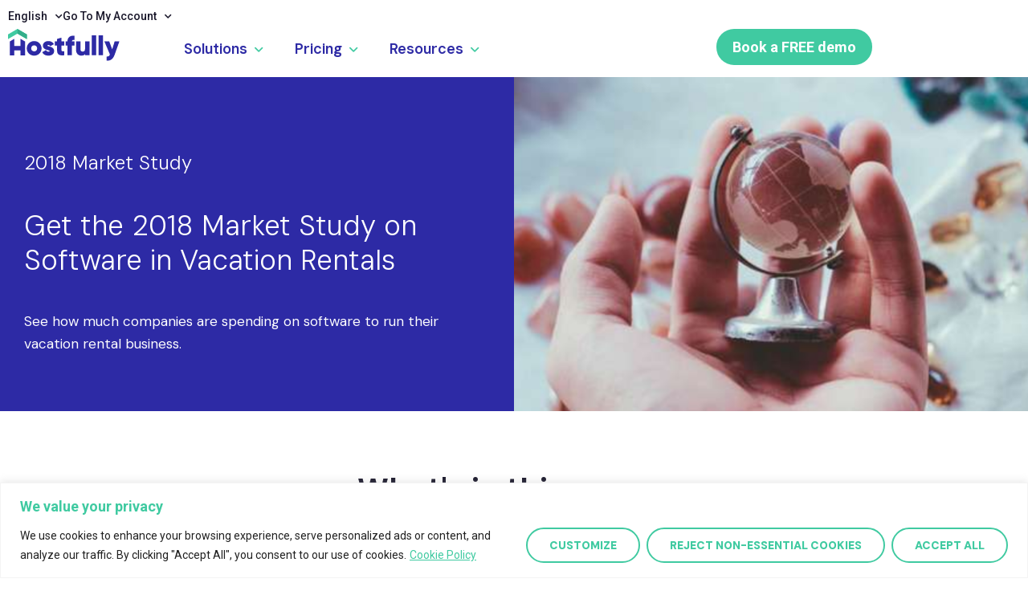

--- FILE ---
content_type: text/html; charset=UTF-8
request_url: https://www.hostfully.com/market-sizing-study-2018/
body_size: 47369
content:
<!doctype html>
<html lang="en-US">
<head>
	<meta charset="UTF-8">
	<meta name="viewport" content="width=device-width, initial-scale=1">
	<link rel="profile" href="https://gmpg.org/xfn/11">
	<meta name='robots' content='index, follow, max-image-preview:large, max-snippet:-1, max-video-preview:-1' />
<link rel="alternate" hreflang="en" href="https://www.hostfully.com/market-sizing-study-2018/" />
<link rel="alternate" hreflang="x-default" href="https://www.hostfully.com/market-sizing-study-2018/" />

	<!-- This site is optimized with the Yoast SEO Premium plugin v26.7 (Yoast SEO v26.7) - https://yoast.com/wordpress/plugins/seo/ -->
	<title>Market Sizing Study 2018 - Hostfully</title>
<link data-rocket-preload as="style" href="https://fonts.googleapis.com/css2?family=DM+Sans:opsz,wght@9..40,100..1000&#038;family=Roboto:wght@100..900&#038;display=swap" rel="preload">
<link href="https://fonts.googleapis.com/css2?family=DM+Sans:opsz,wght@9..40,100..1000&#038;family=Roboto:wght@100..900&#038;display=swap" media="print" onload="this.media=&#039;all&#039;" rel="stylesheet">
<noscript><link rel="stylesheet" href="https://fonts.googleapis.com/css2?family=DM+Sans:opsz,wght@9..40,100..1000&#038;family=Roboto:wght@100..900&#038;display=swap"></noscript>
	<link rel="canonical" href="https://www.hostfully.com/market-sizing-study-2018/" />
	<meta property="og:locale" content="en_US" />
	<meta property="og:type" content="article" />
	<meta property="og:title" content="Market Sizing Study 2018 - Hostfully" />
	<meta property="og:description" content="2018 Market Study Get the 2018 Market Study on Software in Vacation Rentals See how much companies are spending on software to run their vacation rental business. What&#8217;s in this paper: About The Report We gathered findings from more than a dozen public sources and triangulated them against leading market reports to identify how much [&hellip;]" />
	<meta property="og:url" content="https://www.hostfully.com/market-sizing-study-2018/" />
	<meta property="og:site_name" content="Hostfully" />
	<meta property="article:publisher" content="https://www.facebook.com/hostfully" />
	<meta property="article:modified_time" content="2022-11-28T21:40:44+00:00" />
	<meta property="og:image" content="https://www.hostfully.com/wp-content/uploads/2022/09/Screen-Shot-2019-06-12-at-4.15.19-PM.png" />
	<meta property="og:image:width" content="1272" />
	<meta property="og:image:height" content="826" />
	<meta property="og:image:type" content="image/png" />
	<meta name="twitter:card" content="summary_large_image" />
	<meta name="twitter:site" content="@hostfully" />
	<meta name="twitter:label1" content="Est. reading time" />
	<meta name="twitter:data1" content="1 minute" />
	<script type="application/ld+json" class="yoast-schema-graph">{"@context":"https://schema.org","@graph":[{"@type":"Article","@id":"https://www.hostfully.com/market-sizing-study-2018/#article","isPartOf":{"@id":"https://www.hostfully.com/market-sizing-study-2018/"},"author":{"name":"Pablo Pereyra","@id":"https://www.hostfully.com/#/schema/person/f2c0124b10b6eaf38f33a9d5397391d9"},"headline":"Market Sizing Study 2018","datePublished":"2022-11-27T19:39:05+00:00","dateModified":"2022-11-28T21:40:44+00:00","mainEntityOfPage":{"@id":"https://www.hostfully.com/market-sizing-study-2018/"},"wordCount":81,"publisher":{"@id":"https://www.hostfully.com/#organization"},"image":{"@id":"https://www.hostfully.com/market-sizing-study-2018/#primaryimage"},"thumbnailUrl":"https://www.hostfully.com/wp-content/uploads/2022/09/Screen-Shot-2019-06-12-at-4.15.19-PM.png","inLanguage":"en-US"},{"@type":"WebPage","@id":"https://www.hostfully.com/market-sizing-study-2018/","url":"https://www.hostfully.com/market-sizing-study-2018/","name":"Market Sizing Study 2018 - Hostfully","isPartOf":{"@id":"https://www.hostfully.com/#website"},"primaryImageOfPage":{"@id":"https://www.hostfully.com/market-sizing-study-2018/#primaryimage"},"image":{"@id":"https://www.hostfully.com/market-sizing-study-2018/#primaryimage"},"thumbnailUrl":"https://www.hostfully.com/wp-content/uploads/2022/09/Screen-Shot-2019-06-12-at-4.15.19-PM.png","datePublished":"2022-11-27T19:39:05+00:00","dateModified":"2022-11-28T21:40:44+00:00","breadcrumb":{"@id":"https://www.hostfully.com/market-sizing-study-2018/#breadcrumb"},"inLanguage":"en-US","potentialAction":[{"@type":"ReadAction","target":["https://www.hostfully.com/market-sizing-study-2018/"]}]},{"@type":"ImageObject","inLanguage":"en-US","@id":"https://www.hostfully.com/market-sizing-study-2018/#primaryimage","url":"https://www.hostfully.com/wp-content/uploads/2022/09/Screen-Shot-2019-06-12-at-4.15.19-PM.png","contentUrl":"https://www.hostfully.com/wp-content/uploads/2022/09/Screen-Shot-2019-06-12-at-4.15.19-PM.png","width":1272,"height":826},{"@type":"BreadcrumbList","@id":"https://www.hostfully.com/market-sizing-study-2018/#breadcrumb","itemListElement":[{"@type":"ListItem","position":1,"name":"Homepage","item":"https://www.hostfully.com/"},{"@type":"ListItem","position":2,"name":"Market Sizing Study 2018"}]},{"@type":"WebSite","@id":"https://www.hostfully.com/#website","url":"https://www.hostfully.com/","name":"Hostfully","description":"Hostfully","publisher":{"@id":"https://www.hostfully.com/#organization"},"potentialAction":[{"@type":"SearchAction","target":{"@type":"EntryPoint","urlTemplate":"https://www.hostfully.com/?s={search_term_string}"},"query-input":{"@type":"PropertyValueSpecification","valueRequired":true,"valueName":"search_term_string"}}],"inLanguage":"en-US"},{"@type":"Organization","@id":"https://www.hostfully.com/#organization","name":"Hostfully","url":"https://www.hostfully.com/","logo":{"@type":"ImageObject","inLanguage":"en-US","@id":"https://www.hostfully.com/#/schema/logo/image/","url":"https://www.hostfully.com/wp-content/uploads/2024/12/Hostfully_logo_Hiso_onCircleBlue_fullcolor.svg","contentUrl":"https://www.hostfully.com/wp-content/uploads/2024/12/Hostfully_logo_Hiso_onCircleBlue_fullcolor.svg","width":61.73,"height":62.06,"caption":"Hostfully"},"image":{"@id":"https://www.hostfully.com/#/schema/logo/image/"},"sameAs":["https://www.facebook.com/hostfully","https://x.com/hostfully","https://www.instagram.com/hostfully_/","https://www.youtube.com/c/Hostfully","https://www.linkedin.com/company/hostfully-inc-/"]},{"@type":"Person","@id":"https://www.hostfully.com/#/schema/person/f2c0124b10b6eaf38f33a9d5397391d9","name":"Pablo Pereyra","image":{"@type":"ImageObject","inLanguage":"en-US","@id":"https://www.hostfully.com/#/schema/person/image/","url":"https://secure.gravatar.com/avatar/373e91f8a44dd96d44b3df477f8ddc4967f6868684a2a728c92eac4d91056e62?s=96&d=mm&r=g","contentUrl":"https://secure.gravatar.com/avatar/373e91f8a44dd96d44b3df477f8ddc4967f6868684a2a728c92eac4d91056e62?s=96&d=mm&r=g","caption":"Pablo Pereyra"},"url":"https://www.hostfully.com/author/pablo/"}]}</script>
	<!-- / Yoast SEO Premium plugin. -->


<link href='https://fonts.gstatic.com' crossorigin rel='preconnect' />
<link rel="alternate" type="application/rss+xml" title="Hostfully &raquo; Feed" href="https://www.hostfully.com/feed/" />
<link rel="alternate" title="oEmbed (JSON)" type="application/json+oembed" href="https://www.hostfully.com/wp-json/oembed/1.0/embed?url=https%3A%2F%2Fwww.hostfully.com%2Fmarket-sizing-study-2018%2F" />
<link rel="alternate" title="oEmbed (XML)" type="text/xml+oembed" href="https://www.hostfully.com/wp-json/oembed/1.0/embed?url=https%3A%2F%2Fwww.hostfully.com%2Fmarket-sizing-study-2018%2F&#038;format=xml" />
<style id='wp-img-auto-sizes-contain-inline-css'>
img:is([sizes=auto i],[sizes^="auto," i]){contain-intrinsic-size:3000px 1500px}
/*# sourceURL=wp-img-auto-sizes-contain-inline-css */
</style>
<style id='wp-emoji-styles-inline-css'>

	img.wp-smiley, img.emoji {
		display: inline !important;
		border: none !important;
		box-shadow: none !important;
		height: 1em !important;
		width: 1em !important;
		margin: 0 0.07em !important;
		vertical-align: -0.1em !important;
		background: none !important;
		padding: 0 !important;
	}
/*# sourceURL=wp-emoji-styles-inline-css */
</style>
<style id='safe-svg-svg-icon-style-inline-css'>
.safe-svg-cover{text-align:center}.safe-svg-cover .safe-svg-inside{display:inline-block;max-width:100%}.safe-svg-cover svg{fill:currentColor;height:100%;max-height:100%;max-width:100%;width:100%}

/*# sourceURL=https://www.hostfully.com/wp-content/plugins/safe-svg/dist/safe-svg-block-frontend.css */
</style>
<link data-minify="1" rel='stylesheet' id='jet-engine-frontend-css' href='https://www.hostfully.com/wp-content/cache/min/1/wp-content/plugins/jet-engine/assets/css/frontend.css?ver=1768720110' media='all' />
<link rel='stylesheet' id='hf-book-demo-frontend-css' href='https://www.hostfully.com/wp-content/plugins/hf-book-demo/assets/css/frontend.min.css?ver=1.1.2' media='all' />
<link rel='stylesheet' id='wpml-legacy-horizontal-list-0-css' href='https://www.hostfully.com/wp-content/plugins/sitepress-multilingual-cms/templates/language-switchers/legacy-list-horizontal/style.min.css?ver=1' media='all' />
<link rel='stylesheet' id='wpml-menu-item-0-css' href='https://www.hostfully.com/wp-content/plugins/sitepress-multilingual-cms/templates/language-switchers/menu-item/style.min.css?ver=1' media='all' />
<style id='wpml-menu-item-0-inline-css'>
.wpml-ls-slot-15, .wpml-ls-slot-15 a, .wpml-ls-slot-15 a:visited{color:#19172a;}.wpml-ls-slot-15:hover, .wpml-ls-slot-15:hover a, .wpml-ls-slot-15 a:hover{color:#2d2aa5;}.wpml-ls-slot-15.wpml-ls-current-language, .wpml-ls-slot-15.wpml-ls-current-language a, .wpml-ls-slot-15.wpml-ls-current-language a:visited{color:#19172a;}.wpml-ls-slot-15.wpml-ls-current-language:hover, .wpml-ls-slot-15.wpml-ls-current-language:hover a, .wpml-ls-slot-15.wpml-ls-current-language a:hover{color:#2d2aa5;}
.wpml-ls-slot-697, .wpml-ls-slot-697 a, .wpml-ls-slot-697 a:visited{background-color:#ffffff;color:#19172a;}.wpml-ls-slot-697.wpml-ls-current-language, .wpml-ls-slot-697.wpml-ls-current-language a, .wpml-ls-slot-697.wpml-ls-current-language a:visited{color:#19172a;background-color:#ffffff;}.wpml-ls-slot-697.wpml-ls-current-language .wpml-ls-slot-697, .wpml-ls-slot-697.wpml-ls-current-language .wpml-ls-slot-697 a, .wpml-ls-slot-697.wpml-ls-current-language .wpml-ls-slot-697 a:visited{background-color:#ffffff;color:#19172a;}
/*# sourceURL=wpml-menu-item-0-inline-css */
</style>
<link rel='stylesheet' id='hf-promos-styles-css' href='https://www.hostfully.com/wp-content/plugins/hf-promos/assets/styles.min.css?ver=1.1.0' media='all' />
<link rel='stylesheet' id='wpforms-classic-full-css' href='https://www.hostfully.com/wp-content/plugins/wpforms/assets/css/frontend/classic/wpforms-full.min.css?ver=1.9.8.7' media='all' />
<link data-minify="1" rel='stylesheet' id='cms-navigation-style-base-css' href='https://www.hostfully.com/wp-content/cache/min/1/wp-content/plugins/wpml-cms-nav/res/css/cms-navigation-base.css?ver=1768720110' media='screen' />
<link data-minify="1" rel='stylesheet' id='cms-navigation-style-css' href='https://www.hostfully.com/wp-content/cache/min/1/wp-content/plugins/wpml-cms-nav/res/css/cms-navigation.css?ver=1768720110' media='screen' />
<link data-minify="1" rel='stylesheet' id='hello-elementor-css' href='https://www.hostfully.com/wp-content/cache/min/1/wp-content/themes/hello-elementor/assets/css/reset.css?ver=1768720110' media='all' />
<link data-minify="1" rel='stylesheet' id='hello-elementor-theme-style-css' href='https://www.hostfully.com/wp-content/cache/min/1/wp-content/themes/hello-elementor/assets/css/theme.css?ver=1768720110' media='all' />
<link data-minify="1" rel='stylesheet' id='hello-elementor-header-footer-css' href='https://www.hostfully.com/wp-content/cache/min/1/wp-content/themes/hello-elementor/assets/css/header-footer.css?ver=1768720110' media='all' />
<link rel='stylesheet' id='elementor-frontend-css' href='https://www.hostfully.com/wp-content/uploads/elementor/css/custom-frontend.min.css?ver=1768720107' media='all' />
<link rel='stylesheet' id='elementor-post-22500-css' href='https://www.hostfully.com/wp-content/uploads/elementor/css/post-22500.css?ver=1768720108' media='all' />
<link data-minify="1" rel='stylesheet' id='jet-popup-frontend-css' href='https://www.hostfully.com/wp-content/cache/min/1/wp-content/plugins/jet-popup/assets/css/jet-popup-frontend.css?ver=1768720110' media='all' />
<link rel='stylesheet' id='jet-theme-core-frontend-styles-css' href='https://www.hostfully.com/wp-content/plugins/jet-theme-core/assets/css/frontend.css?ver=2.3.1.1' media='all' />
<link rel='stylesheet' id='widget-menu-anchor-css' href='https://www.hostfully.com/wp-content/plugins/elementor/assets/css/widget-menu-anchor.min.css?ver=3.34.1' media='all' />
<link rel='stylesheet' id='widget-nav-menu-css' href='https://www.hostfully.com/wp-content/uploads/elementor/css/custom-pro-widget-nav-menu.min.css?ver=1768720108' media='all' />
<link rel='stylesheet' id='widget-image-css' href='https://www.hostfully.com/wp-content/plugins/elementor/assets/css/widget-image.min.css?ver=3.34.1' media='all' />
<link data-minify="1" rel='stylesheet' id='jet-elements-css' href='https://www.hostfully.com/wp-content/cache/min/1/wp-content/plugins/jet-elements/assets/css/jet-elements.css?ver=1768720110' media='all' />
<link data-minify="1" rel='stylesheet' id='jet-button-css' href='https://www.hostfully.com/wp-content/cache/min/1/wp-content/plugins/jet-elements/assets/css/addons/jet-button.css?ver=1768720110' media='all' />
<link data-minify="1" rel='stylesheet' id='jet-button-skin-css' href='https://www.hostfully.com/wp-content/cache/min/1/wp-content/plugins/jet-elements/assets/css/skin/jet-button.css?ver=1768720110' media='all' />
<link rel='stylesheet' id='widget-social-icons-css' href='https://www.hostfully.com/wp-content/plugins/elementor/assets/css/widget-social-icons.min.css?ver=3.34.1' media='all' />
<link rel='stylesheet' id='e-apple-webkit-css' href='https://www.hostfully.com/wp-content/uploads/elementor/css/custom-apple-webkit.min.css?ver=1768720107' media='all' />
<link data-minify="1" rel='stylesheet' id='jet-carousel-css' href='https://www.hostfully.com/wp-content/cache/min/1/wp-content/plugins/jet-elements/assets/css/addons/jet-carousel.css?ver=1768720110' media='all' />
<link data-minify="1" rel='stylesheet' id='jet-carousel-skin-css' href='https://www.hostfully.com/wp-content/cache/min/1/wp-content/plugins/jet-elements/assets/css/skin/jet-carousel.css?ver=1768720110' media='all' />
<link data-minify="1" rel='stylesheet' id='jet-banner-css' href='https://www.hostfully.com/wp-content/cache/min/1/wp-content/plugins/jet-elements/assets/css/addons/jet-banner.css?ver=1768720110' media='all' />
<link rel='stylesheet' id='jet-blocks-css' href='https://www.hostfully.com/wp-content/uploads/elementor/css/custom-jet-blocks.css?ver=1.3.22' media='all' />
<link data-minify="1" rel='stylesheet' id='elementor-icons-css' href='https://www.hostfully.com/wp-content/cache/min/1/wp-content/plugins/elementor/assets/lib/eicons/css/elementor-icons.min.css?ver=1768720110' media='all' />
<link data-minify="1" rel='stylesheet' id='jet-tabs-frontend-css' href='https://www.hostfully.com/wp-content/cache/min/1/wp-content/plugins/jet-tabs/assets/css/jet-tabs-frontend.css?ver=1768720110' media='all' />
<link data-minify="1" rel='stylesheet' id='swiper-css' href='https://www.hostfully.com/wp-content/cache/min/1/wp-content/plugins/elementor/assets/lib/swiper/v8/css/swiper.min.css?ver=1768720110' media='all' />
<link data-minify="1" rel='stylesheet' id='jet-tricks-frontend-css' href='https://www.hostfully.com/wp-content/cache/min/1/wp-content/plugins/jet-tricks/assets/css/jet-tricks-frontend.css?ver=1768720110' media='all' />
<link rel='stylesheet' id='widget-heading-css' href='https://www.hostfully.com/wp-content/plugins/elementor/assets/css/widget-heading.min.css?ver=3.34.1' media='all' />
<link rel='stylesheet' id='elementor-post-15849-css' href='https://www.hostfully.com/wp-content/uploads/elementor/css/post-15849.css?ver=1768720197' media='all' />
<link rel='stylesheet' id='elementor-post-40325-css' href='https://www.hostfully.com/wp-content/uploads/elementor/css/post-40325.css?ver=1768720109' media='all' />
<link rel='stylesheet' id='elementor-post-40370-css' href='https://www.hostfully.com/wp-content/uploads/elementor/css/post-40370.css?ver=1768720109' media='all' />
<link data-minify="1" rel='stylesheet' id='style-css' href='https://www.hostfully.com/wp-content/cache/min/1/wp-content/themes/hello-elementor-child/BLANK/css/style.min.css?ver=1768720110' media='all' />
<link data-minify="1" rel='stylesheet' id='swiperst-css' href='https://www.hostfully.com/wp-content/cache/min/1/wp-content/themes/hello-elementor-child/BLANK/plugins/swiper/swiper-bundle.min.css?ver=1768720110' media='all' />
<link data-minify="1" rel='stylesheet' id='jquery-magnific-style-css' href='https://www.hostfully.com/wp-content/cache/min/1/wp-content/themes/hello-elementor-child/hostfully/css/magnific-popup.css?ver=1768720110' media='all' />
<link rel='stylesheet' id='hello-elementor-child-style-css' href='https://www.hostfully.com/wp-content/themes/hello-elementor-child/style.css?ver=1.0.0' media='all' />
<link rel='stylesheet' id='jquery-chosen-css' href='https://www.hostfully.com/wp-content/plugins/jet-search/assets/lib/chosen/chosen.min.css?ver=1.8.7' media='all' />
<link data-minify="1" rel='stylesheet' id='jet-search-css' href='https://www.hostfully.com/wp-content/cache/min/1/wp-content/plugins/jet-search/assets/css/jet-search.css?ver=1768720110' media='all' />
<link data-minify="1" rel='stylesheet' id='elementor-gf-local-dmsans-css' href='https://www.hostfully.com/wp-content/cache/min/1/wp-content/uploads/elementor/google-fonts/css/dmsans.css?ver=1768720110' media='all' />
<link data-minify="1" rel='stylesheet' id='elementor-gf-local-roboto-css' href='https://www.hostfully.com/wp-content/cache/min/1/wp-content/uploads/elementor/google-fonts/css/roboto.css?ver=1768720110' media='all' />
<link rel='stylesheet' id='elementor-icons-shared-0-css' href='https://www.hostfully.com/wp-content/plugins/elementor/assets/lib/font-awesome/css/fontawesome.min.css?ver=5.15.3' media='all' />
<link data-minify="1" rel='stylesheet' id='elementor-icons-fa-solid-css' href='https://www.hostfully.com/wp-content/cache/min/1/wp-content/plugins/elementor/assets/lib/font-awesome/css/solid.min.css?ver=1768720110' media='all' />
<link data-minify="1" rel='stylesheet' id='elementor-icons-fa-brands-css' href='https://www.hostfully.com/wp-content/cache/min/1/wp-content/plugins/elementor/assets/lib/font-awesome/css/brands.min.css?ver=1768720110' media='all' />
<link data-minify="1" rel='stylesheet' id='elementor-icons-hostfully-icons-1-css' href='https://www.hostfully.com/wp-content/cache/min/1/wp-content/uploads/elementor/custom-icons/hostfully-icons-1/css/hostfully-icons.css?ver=1768720110' media='all' />
<script id="wpml-cookie-js-extra">
var wpml_cookies = {"wp-wpml_current_language":{"value":"en","expires":1,"path":"/"}};
var wpml_cookies = {"wp-wpml_current_language":{"value":"en","expires":1,"path":"/"}};
//# sourceURL=wpml-cookie-js-extra
</script>
<script src="https://www.hostfully.com/wp-content/plugins/sitepress-multilingual-cms/res/js/cookies/language-cookie.js?ver=486900" id="wpml-cookie-js" defer data-wp-strategy="defer"></script>
<script id="webtoffee-cookie-consent-js-extra">
var _wccConfig = {"_ipData":[],"_assetsURL":"https://www.hostfully.com/wp-content/plugins/webtoffee-cookie-consent/lite/frontend/images/","_publicURL":"https://www.hostfully.com","_categories":[{"name":"Necessary","slug":"necessary","isNecessary":true,"ccpaDoNotSell":true,"cookies":[{"cookieID":"__cf_bm","domain":".qualified.com","provider":"cloudflare.com"},{"cookieID":"li_gc","domain":".linkedin.com","provider":".linkedin.com|licdn.com"},{"cookieID":"wt_consent","domain":"www.hostfully.com","provider":""},{"cookieID":"is_eu","domain":"www.hostfully.com","provider":""},{"cookieID":"wpEmojiSettingsSupports","domain":"www.hostfully.com","provider":""},{"cookieID":"_wpfuuid","domain":"www.hostfully.com","provider":""},{"cookieID":"VISITOR_PRIVACY_METADATA","domain":".youtube.com","provider":"youtube.com"},{"cookieID":"rc::a","domain":"google.com","provider":"google.com"},{"cookieID":"rc::c","domain":"google.com","provider":"google.com"}],"active":true,"defaultConsent":{"gdpr":true,"ccpa":true},"foundNoCookieScript":false},{"name":"Functional","slug":"functional","isNecessary":false,"ccpaDoNotSell":true,"cookies":[{"cookieID":"lidc","domain":".linkedin.com","provider":".linkedin.com|licdn.com"},{"cookieID":"wpml_browser_redirect_test","domain":"www.hostfully.com","provider":""},{"cookieID":"_icl_visitor_lang_js","domain":".www.hostfully.com","provider":"wp-content/plugins/sitepress-multilingual-cms/res/js"},{"cookieID":"wp-wpml_current_language","domain":"www.hostfully.com","provider":"wp-content/plugins/sitepress-multilingual-cms/res/js"},{"cookieID":"VISITOR_INFO1_LIVE","domain":".youtube.com","provider":"youtube.com"},{"cookieID":"yt-remote-connected-devices","domain":"youtube.com","provider":"youtube.com"},{"cookieID":"ytidb::LAST_RESULT_ENTRY_KEY","domain":"youtube.com","provider":"youtube.com"},{"cookieID":"yt-remote-device-id","domain":"youtube.com","provider":"youtube.com"},{"cookieID":"yt-remote-session-name","domain":"youtube.com","provider":"youtube.com"},{"cookieID":"yt-remote-fast-check-period","domain":"youtube.com","provider":"youtube.com"},{"cookieID":"yt-remote-session-app","domain":"youtube.com","provider":"youtube.com"},{"cookieID":"yt-remote-cast-available","domain":"youtube.com","provider":"youtube.com"},{"cookieID":"yt-remote-cast-installed","domain":"youtube.com","provider":"youtube.com"}],"active":true,"defaultConsent":{"gdpr":false,"ccpa":false},"foundNoCookieScript":false},{"name":"Analytics","slug":"analytics","isNecessary":false,"ccpaDoNotSell":true,"cookies":[{"cookieID":"_ga_*","domain":".hostfully.com","provider":"google-analytics.com|googletagmanager.com/gtag/js"},{"cookieID":"_ga","domain":".hostfully.com","provider":"google-analytics.com|googletagmanager.com/gtag/js"},{"cookieID":"_hjSessionUser_*","domain":".hostfully.com","provider":"hotjar.com"},{"cookieID":"_hjSession_*","domain":".hostfully.com","provider":"hotjar.com"},{"cookieID":"_hjTLDTest","domain":"www.hostfully.com","provider":"hotjar.com"},{"cookieID":"pardot","domain":"go.hostfully.com","provider":"pardot.com"},{"cookieID":"YSC","domain":".youtube.com","provider":"youtube.com"}],"active":true,"defaultConsent":{"gdpr":false,"ccpa":false},"foundNoCookieScript":false},{"name":"Performance","slug":"performance","isNecessary":false,"ccpaDoNotSell":true,"cookies":[],"active":true,"defaultConsent":{"gdpr":false,"ccpa":false},"foundNoCookieScript":false},{"name":"Advertisement","slug":"advertisement","isNecessary":false,"ccpaDoNotSell":true,"cookies":[{"cookieID":"test_cookie","domain":".doubleclick.net","provider":"doubleclick.net"},{"cookieID":"_rdt_uuid","domain":".hostfully.com","provider":"redditstatic.com"},{"cookieID":"bcookie","domain":".linkedin.com","provider":".linkedin.com|licdn.com"},{"cookieID":"_gcl_au","domain":".hostfully.com","provider":"googletagmanager.com"},{"cookieID":"_pin_unauth","domain":".www.hostfully.com","provider":"pinterest.com|pinimg.com"},{"cookieID":"_fbp","domain":".hostfully.com","provider":"facebook.net"},{"cookieID":"IDE","domain":".doubleclick.net","provider":"doubleclick.net"},{"cookieID":"ar_debug","domain":".pinterest.com","provider":"doubleclick.net"},{"cookieID":"yt.innertube::nextId","domain":"youtube.com","provider":"youtube.com"},{"cookieID":"yt.innertube::requests","domain":"youtube.com","provider":"youtube.com"},{"cookieID":"visitor_id*","domain":"go.hostfully.com","provider":"pardot.com"}],"active":true,"defaultConsent":{"gdpr":false,"ccpa":false},"foundNoCookieScript":false},{"name":"Others","slug":"others","isNecessary":false,"ccpaDoNotSell":true,"cookies":[{"cookieID":"attribution_landing_page","domain":"www.hostfully.com","provider":""},{"cookieID":"attribution_source","domain":"www.hostfully.com","provider":""},{"cookieID":"attribution_medium","domain":"www.hostfully.com","provider":""},{"cookieID":"attribution_referrer","domain":"www.hostfully.com","provider":""},{"cookieID":"attribution_timestamp","domain":"www.hostfully.com","provider":""},{"cookieID":"_pinterest_ct_ua","domain":"ct.pinterest.com","provider":"pinterest.com|pinimg.com"},{"cookieID":"__Secure-ROLLOUT_TOKEN","domain":".youtube.com","provider":""},{"cookieID":"__Secure-YEC","domain":".youtube.com","provider":""},{"cookieID":"__Secure-YNID","domain":".youtube.com","provider":""},{"cookieID":"_OG_GDPR_COOKIE_","domain":".outgrow.us","provider":""},{"cookieID":"pi_opt_in1050722","domain":"go.hostfully.com","provider":""}],"active":true,"defaultConsent":{"gdpr":false,"ccpa":false},"foundNoCookieScript":false}],"_activeLaw":"gdpr","_rootDomain":"","_block":"1","_showBanner":"1","_bannerConfig":{"GDPR":{"settings":{"type":"banner","position":"bottom","applicableLaw":"gdpr","preferenceCenter":"center","selectedRegion":"ALL","consentExpiry":120,"shortcodes":[{"key":"wcc_readmore","content":"\u003Ca href=\"/cookie-policy/\" class=\"wcc-policy\" aria-label=\"Cookie Policy\" target=\"_blank\" rel=\"noopener\" data-tag=\"readmore-button\"\u003ECookie Policy\u003C/a\u003E","tag":"readmore-button","status":true,"attributes":{"rel":"nofollow","target":"_blank"}},{"key":"wcc_show_desc","content":"\u003Cbutton class=\"wcc-show-desc-btn\" data-tag=\"show-desc-button\" aria-label=\"Show more\"\u003EShow more\u003C/button\u003E","tag":"show-desc-button","status":true,"attributes":[]},{"key":"wcc_hide_desc","content":"\u003Cbutton class=\"wcc-show-desc-btn\" data-tag=\"hide-desc-button\" aria-label=\"Show less\"\u003EShow less\u003C/button\u003E","tag":"hide-desc-button","status":true,"attributes":[]},{"key":"wcc_category_toggle_label","content":"[wcc_{{status}}_category_label] [wcc_preference_{{category_slug}}_title]","tag":"","status":true,"attributes":[]},{"key":"wcc_enable_category_label","content":"Enable","tag":"","status":true,"attributes":[]},{"key":"wcc_disable_category_label","content":"Disable","tag":"","status":true,"attributes":[]},{"key":"wcc_video_placeholder","content":"\u003Cdiv class=\"video-placeholder-normal\" data-tag=\"video-placeholder\" id=\"[UNIQUEID]\"\u003E\u003Cp class=\"video-placeholder-text-normal\" data-tag=\"placeholder-title\"\u003EPlease accept {category} cookies to access this content\u003C/p\u003E\u003C/div\u003E","tag":"","status":true,"attributes":[]},{"key":"wcc_enable_optout_label","content":"Enable","tag":"","status":true,"attributes":[]},{"key":"wcc_disable_optout_label","content":"Disable","tag":"","status":true,"attributes":[]},{"key":"wcc_optout_toggle_label","content":"[wcc_{{status}}_optout_label] [wcc_optout_option_title]","tag":"","status":true,"attributes":[]},{"key":"wcc_optout_option_title","content":"Do Not Sell or Share My Personal Information","tag":"","status":true,"attributes":[]},{"key":"wcc_optout_close_label","content":"Close","tag":"","status":true,"attributes":[]}],"bannerEnabled":true},"behaviours":{"reloadBannerOnAccept":true,"loadAnalyticsByDefault":false,"animations":{"onLoad":"animate","onHide":"sticky"}},"config":{"revisitConsent":{"status":true,"tag":"revisit-consent","position":"bottom-left","meta":{"url":"#"},"styles":[],"elements":{"title":{"type":"text","tag":"revisit-consent-title","status":true,"styles":{"color":"#0056a7"}}}},"preferenceCenter":{"toggle":{"status":true,"tag":"detail-category-toggle","type":"toggle","states":{"active":{"styles":{"background-color":"#000000"}},"inactive":{"styles":{"background-color":"#D0D5D2"}}}},"poweredBy":{"status":false,"tag":"detail-powered-by","styles":{"background-color":"#EDEDED","color":"#293C5B"}}},"categoryPreview":{"status":false,"toggle":{"status":true,"tag":"detail-category-preview-toggle","type":"toggle","states":{"active":{"styles":{"background-color":"#000000"}},"inactive":{"styles":{"background-color":"#D0D5D2"}}}}},"videoPlaceholder":{"status":true,"styles":{"background-color":"#40caa1","border-color":"#40caa1","color":"#ffffff"}},"readMore":{"status":true,"tag":"readmore-button","type":"link","meta":{"noFollow":true,"newTab":true},"styles":{"color":"#40caa1","background-color":"transparent","border-color":"transparent"}},"auditTable":{"status":true},"optOption":{"status":true,"toggle":{"status":true,"tag":"optout-option-toggle","type":"toggle","states":{"active":{"styles":{"background-color":"#000000"}},"inactive":{"styles":{"background-color":"#FFFFFF"}}}},"gpcOption":false}}},"CCPA":{"settings":{"type":"banner","position":"bottom","applicableLaw":"ccpa","preferenceCenter":"center","selectedRegion":"ALL","consentExpiry":120,"shortcodes":[{"key":"wcc_readmore","content":"\u003Ca href=\"/cookie-policy/\" class=\"wcc-policy\" aria-label=\"Cookie Policy\" target=\"_blank\" rel=\"noopener\" data-tag=\"readmore-button\"\u003ECookie Policy\u003C/a\u003E","tag":"readmore-button","status":true,"attributes":{"rel":"nofollow","target":"_blank"}},{"key":"wcc_show_desc","content":"\u003Cbutton class=\"wcc-show-desc-btn\" data-tag=\"show-desc-button\" aria-label=\"Show more\"\u003EShow more\u003C/button\u003E","tag":"show-desc-button","status":true,"attributes":[]},{"key":"wcc_hide_desc","content":"\u003Cbutton class=\"wcc-show-desc-btn\" data-tag=\"hide-desc-button\" aria-label=\"Show less\"\u003EShow less\u003C/button\u003E","tag":"hide-desc-button","status":true,"attributes":[]},{"key":"wcc_category_toggle_label","content":"[wcc_{{status}}_category_label] [wcc_preference_{{category_slug}}_title]","tag":"","status":true,"attributes":[]},{"key":"wcc_enable_category_label","content":"Enable","tag":"","status":true,"attributes":[]},{"key":"wcc_disable_category_label","content":"Disable","tag":"","status":true,"attributes":[]},{"key":"wcc_video_placeholder","content":"\u003Cdiv class=\"video-placeholder-normal\" data-tag=\"video-placeholder\" id=\"[UNIQUEID]\"\u003E\u003Cp class=\"video-placeholder-text-normal\" data-tag=\"placeholder-title\"\u003EOpt in to view this content.\u003C/p\u003E\u003C/div\u003E","tag":"","status":true,"attributes":[]},{"key":"wcc_enable_optout_label","content":"Enable","tag":"","status":true,"attributes":[]},{"key":"wcc_disable_optout_label","content":"Disable","tag":"","status":true,"attributes":[]},{"key":"wcc_optout_toggle_label","content":"[wcc_{{status}}_optout_label] [wcc_optout_option_title]","tag":"","status":true,"attributes":[]},{"key":"wcc_optout_option_title","content":"Do Not Sell or Share My Personal Information","tag":"","status":true,"attributes":[]},{"key":"wcc_optout_close_label","content":"Close","tag":"","status":true,"attributes":[]}],"bannerEnabled":true},"behaviours":{"reloadBannerOnAccept":true,"loadAnalyticsByDefault":false,"animations":{"onLoad":"animate","onHide":"sticky"}},"config":{"revisitConsent":{"status":true,"tag":"revisit-consent","position":"bottom-left","meta":{"url":"#"},"styles":[],"elements":{"title":{"type":"text","tag":"revisit-consent-title","status":true,"styles":{"color":"#0056a7"}}}},"preferenceCenter":{"toggle":{"status":true,"tag":"detail-category-toggle","type":"toggle","states":{"active":{"styles":{"background-color":"#000000"}},"inactive":{"styles":{"background-color":"#D0D5D2"}}}},"poweredBy":{"status":false,"tag":"optout-powered-by","styles":{"background-color":"#EDEDED","color":"#293C5B"}}},"categoryPreview":{"status":false,"toggle":{"status":true,"tag":"detail-category-preview-toggle","type":"toggle","states":{"active":{"styles":{"background-color":"#000000"}},"inactive":{"styles":{"background-color":"#D0D5D2"}}}}},"videoPlaceholder":{"status":true,"styles":{"background-color":"#40caa1","border-color":"#40caa1","color":"#ffffff"}},"readMore":{"status":true,"tag":"readmore-button","type":"link","meta":{"noFollow":true,"newTab":true},"styles":{"color":"#40caa1","background-color":"transparent","border-color":"transparent"}},"auditTable":{"status":false},"optOption":{"status":true,"toggle":{"status":true,"tag":"optout-option-toggle","type":"toggle","states":{"active":{"styles":{"background-color":"#40caa1"}},"inactive":{"styles":{"background-color":"#FFFFFF"}}}},"gpcOption":true}}}},"_version":"3.5.0","_logConsent":"1","_tags":[{"tag":"accept-button","styles":{"color":"#40CAA1","background-color":"#FFFFFF","border-color":"#40caa1"}},{"tag":"reject-button","styles":{"color":"#40caa1","background-color":"transparent","border-color":"#40caa1"}},{"tag":"settings-button","styles":{"color":"#40caa1","background-color":"transparent","border-color":"#40caa1"}},{"tag":"readmore-button","styles":{"color":"#40caa1","background-color":"transparent","border-color":"transparent"}},{"tag":"donotsell-button","styles":{"color":"#1863dc","background-color":"transparent","border-color":"transparent"}},{"tag":"accept-button","styles":{"color":"#40CAA1","background-color":"#FFFFFF","border-color":"#40caa1"}},{"tag":"revisit-consent","styles":[]},{"tag":"detail-category-always-enabled","styles":{"color":"#008000"}},{"tag":"accept-button","styles":{"color":"#FFFFFF","background-color":"#000000","border-color":"#000000"}},{"tag":"reject-button","styles":{"color":"#000000","background-color":"transparent","border-color":"#000000"}},{"tag":"settings-button","styles":{"color":"#000000","background-color":"transparent","border-color":"#000000"}},{"tag":"readmore-button","styles":{"color":"#40caa1","background-color":"transparent","border-color":"transparent"}},{"tag":"donotsell-button","styles":{"color":"#40caa1","background-color":"transparent","border-color":"transparent"}},{"tag":"accept-button","styles":{"color":"#FFFFFF","background-color":"#000000","border-color":"#000000"}},{"tag":"revisit-consent","styles":[]},{"tag":"detail-category-always-enabled","styles":{"color":"#008000"}}],"_rtl":"","_lawSelected":["GDPR","CCPA"],"_restApiUrl":"https://directory.cookieyes.com/api/v1/ip","_renewConsent":"","_restrictToCA":"","_customEvents":"","_ccpaAllowedRegions":[],"_gdprAllowedRegions":[],"_closeButtonAction":"reject","_ssl":"1","_providersToBlock":[{"re":".linkedin.com|licdn.com","categories":["functional","advertisement"]},{"re":"wp-content/plugins/sitepress-multilingual-cms/res/js","categories":["functional"]},{"re":"youtube.com","categories":["functional","analytics","advertisement"]},{"re":"google-analytics.com|googletagmanager.com/gtag/js","categories":["analytics"]},{"re":"hotjar.com","categories":["analytics"]},{"re":"pardot.com","categories":["analytics","advertisement"]},{"re":"doubleclick.net","categories":["advertisement"]},{"re":"redditstatic.com","categories":["advertisement"]},{"re":"googletagmanager.com","categories":["advertisement"]},{"re":"pinterest.com|pinimg.com","categories":["advertisement","others"]},{"re":"facebook.net","categories":["advertisement"]}]};
var _wccStyles = {"css":{"GDPR":".wcc-overlay{background: #000000; opacity: 0.4; position: fixed; top: 0; left: 0; width: 100%; height: 100%; z-index: 99999999;}.wcc-hide{display: none;}.wcc-btn-revisit-wrapper{display: flex; padding: 6px; border-radius: 8px; opacity: 0px; background-color:#ffffff; box-shadow: 0px 3px 10px 0px #798da04d;  align-items: center; justify-content: center; position: fixed; z-index: 999999; cursor: pointer;}.wcc-revisit-bottom-left{bottom: 15px; left: 15px;}.wcc-revisit-bottom-right{bottom: 15px; right: 15px;}.wcc-btn-revisit-wrapper .wcc-btn-revisit{display: flex; align-items: center; justify-content: center; background: none; border: none; cursor: pointer; position: relative; margin: 0; padding: 0;}.wcc-btn-revisit-wrapper .wcc-btn-revisit img{max-width: fit-content; margin: 0; } .wcc-btn-revisit-wrapper .wcc-revisit-help-text{font-size:14px; margin-left:4px; display:none;}.wcc-btn-revisit-wrapper:hover .wcc-revisit-help-text, .wcc-btn-revisit-wrapper:focus-within .wcc-revisit-help-text { display: block;}.wcc-revisit-hide{display: none;}.wcc-preference-btn:hover{cursor:pointer; text-decoration:underline;}.wcc-cookie-audit-table { font-family: inherit; border-collapse: collapse; width: 100%;} .wcc-cookie-audit-table th, .wcc-cookie-audit-table td {text-align: left; padding: 10px; font-size: 12px; color: #000000; word-break: normal; background-color: #d9dfe7; border: 1px solid #cbced6;} .wcc-cookie-audit-table tr:nth-child(2n + 1) td { background: #f1f5fa; }.wcc-consent-container{position: fixed; width: 100%; box-sizing: border-box; z-index: 9999999;}.wcc-consent-container .wcc-consent-bar{background: #ffffff; border: 1px solid; padding: 16.5px 24px; box-shadow: 0 -1px 10px 0 #acabab4d;}.wcc-banner-bottom{bottom: 0; left: 0;}.wcc-banner-top{top: 0; left: 0;}.wcc-custom-brand-logo-wrapper .wcc-custom-brand-logo{width: 100px; height: auto; margin: 0 0 12px 0;}.wcc-notice .wcc-title{color: #212121; font-weight: 700; font-size: 18px; line-height: 24px; margin: 0 0 12px 0;}.wcc-notice-group{display: flex; justify-content: space-between; align-items: center; font-size: 14px; line-height: 24px; font-weight: 400;}.wcc-notice-des *,.wcc-preference-content-wrapper *,.wcc-accordion-header-des *,.wcc-gpc-wrapper .wcc-gpc-desc *{font-size: 14px;}.wcc-notice-des{color: #212121; font-size: 14px; line-height: 24px; font-weight: 400;}.wcc-notice-des img{height: 25px; width: 25px;}.wcc-consent-bar .wcc-notice-des p,.wcc-gpc-wrapper .wcc-gpc-desc p,.wcc-preference-body-wrapper .wcc-preference-content-wrapper p,.wcc-accordion-header-wrapper .wcc-accordion-header-des p,.wcc-cookie-des-table li div:last-child p{color: inherit; margin-top: 0;}.wcc-notice-des P:last-child,.wcc-preference-content-wrapper p:last-child,.wcc-cookie-des-table li div:last-child p:last-child,.wcc-gpc-wrapper .wcc-gpc-desc p:last-child{margin-bottom: 0;}.wcc-notice-des a.wcc-policy,.wcc-notice-des button.wcc-policy{font-size: 14px; color: #1863dc; white-space: nowrap; cursor: pointer; background: transparent; border: 1px solid; text-decoration: underline;}.wcc-notice-des button.wcc-policy{padding: 0;}.wcc-notice-des a.wcc-policy:focus-visible,.wcc-notice-des button.wcc-policy:focus-visible,.wcc-preference-content-wrapper .wcc-show-desc-btn:focus-visible,.wcc-accordion-header .wcc-accordion-btn:focus-visible,.wcc-preference-header .wcc-btn-close:focus-visible,.wcc-switch input[type=\"checkbox\"]:focus-visible,.wcc-footer-wrapper a:focus-visible,.wcc-btn:focus-visible{outline: 2px solid #1863dc; outline-offset: 2px;}.wcc-btn:focus:not(:focus-visible),.wcc-accordion-header .wcc-accordion-btn:focus:not(:focus-visible),.wcc-preference-content-wrapper .wcc-show-desc-btn:focus:not(:focus-visible),.wcc-btn-revisit-wrapper .wcc-btn-revisit:focus:not(:focus-visible),.wcc-preference-header .wcc-btn-close:focus:not(:focus-visible),.wcc-consent-bar .wcc-banner-btn-close:focus:not(:focus-visible){outline: 0;}button.wcc-show-desc-btn:not(:hover):not(:active){color: #1863dc; background: transparent;}button.wcc-accordion-btn:not(:hover):not(:active),button.wcc-banner-btn-close:not(:hover):not(:active),button.wcc-btn-close:not(:hover):not(:active),button.wcc-btn-revisit:not(:hover):not(:active){background: transparent;}.wcc-consent-bar button:hover,.wcc-modal.wcc-modal-open button:hover,.wcc-consent-bar button:focus,.wcc-modal.wcc-modal-open button:focus{text-decoration: none;}.wcc-notice-btn-wrapper{display: flex; justify-content: center; align-items: center; margin-left: 15px;}.wcc-notice-btn-wrapper .wcc-btn{text-shadow: none; box-shadow: none;}.wcc-btn{font-size: 14px; font-family: inherit; line-height: 24px; padding: 8px 27px; font-weight: 500; margin: 0 8px 0 0; border-radius: 2px; white-space: nowrap; cursor: pointer; text-align: center; text-transform: none; min-height: 0;}.wcc-btn:hover{opacity: 0.8;}.wcc-btn-customize{color: #1863dc; background: transparent; border: 2px solid #1863dc;}.wcc-btn-reject{color: #1863dc; background: transparent; border: 2px solid #1863dc;}.wcc-btn-accept{background: #1863dc; color: #ffffff; border: 2px solid #1863dc;}.wcc-btn:last-child{margin-right: 0;}@media (max-width: 768px){.wcc-notice-group{display: block;}.wcc-notice-btn-wrapper{margin-left: 0;}.wcc-notice-btn-wrapper .wcc-btn{flex: auto; max-width: 100%; margin-top: 10px; white-space: unset;}}@media (max-width: 576px){.wcc-notice-btn-wrapper{flex-direction: column;}.wcc-custom-brand-logo-wrapper, .wcc-notice .wcc-title, .wcc-notice-des, .wcc-notice-btn-wrapper{padding: 0 28px;}.wcc-consent-container .wcc-consent-bar{padding: 16.5px 0;}.wcc-notice-des{max-height: 40vh; overflow-y: scroll;}.wcc-notice-btn-wrapper .wcc-btn{width: 100%; padding: 8px; margin-right: 0;}.wcc-notice-btn-wrapper .wcc-btn-accept{order: 1;}.wcc-notice-btn-wrapper .wcc-btn-reject{order: 3;}.wcc-notice-btn-wrapper .wcc-btn-customize{order: 2;}}@media (max-width: 425px){.wcc-custom-brand-logo-wrapper, .wcc-notice .wcc-title, .wcc-notice-des, .wcc-notice-btn-wrapper{padding: 0 24px;}.wcc-notice-btn-wrapper{flex-direction: column;}.wcc-btn{width: 100%; margin: 10px 0 0 0;}.wcc-notice-btn-wrapper .wcc-btn-customize{order: 2;}.wcc-notice-btn-wrapper .wcc-btn-reject{order: 3;}.wcc-notice-btn-wrapper .wcc-btn-accept{order: 1; margin-top: 16px;}}@media (max-width: 352px){.wcc-notice .wcc-title{font-size: 16px;}.wcc-notice-des *{font-size: 12px;}.wcc-notice-des, .wcc-btn{font-size: 12px;}}.wcc-modal.wcc-modal-open{display: flex; visibility: visible; -webkit-transform: translate(-50%, -50%); -moz-transform: translate(-50%, -50%); -ms-transform: translate(-50%, -50%); -o-transform: translate(-50%, -50%); transform: translate(-50%, -50%); top: 50%; left: 50%; transition: all 1s ease;}.wcc-modal{box-shadow: 0 32px 68px rgba(0, 0, 0, 0.3); margin: 0 auto; position: fixed; max-width: 100%; background: #ffffff; top: 50%; box-sizing: border-box; border-radius: 6px; z-index: 999999999; color: #212121; -webkit-transform: translate(-50%, 100%); -moz-transform: translate(-50%, 100%); -ms-transform: translate(-50%, 100%); -o-transform: translate(-50%, 100%); transform: translate(-50%, 100%); visibility: hidden; transition: all 0s ease;}.wcc-preference-center{max-height: 79vh; overflow: hidden; width: 845px; overflow: hidden; flex: 1 1 0; display: flex; flex-direction: column; border-radius: 6px;}.wcc-preference-header{display: flex; align-items: center; justify-content: space-between; padding: 22px 24px; border-bottom: 1px solid;}.wcc-preference-header .wcc-preference-title{font-size: 18px; font-weight: 700; line-height: 24px;}.wcc-google-privacy-url a {text-decoration:none;color: #1863dc;cursor:pointer;} .wcc-preference-header .wcc-btn-close{margin: 0; cursor: pointer; vertical-align: middle; padding: 0; background: none; border: none; width: auto; height: auto; min-height: 0; line-height: 0; text-shadow: none; box-shadow: none;}.wcc-preference-header .wcc-btn-close img{margin: 0; height: 10px; width: 10px;}.wcc-preference-body-wrapper{padding: 0 24px; flex: 1; overflow: auto; box-sizing: border-box;}.wcc-preference-content-wrapper,.wcc-gpc-wrapper .wcc-gpc-desc,.wcc-google-privacy-policy{font-size: 14px; line-height: 24px; font-weight: 400; padding: 12px 0;}.wcc-preference-content-wrapper{border-bottom: 1px solid;}.wcc-preference-content-wrapper img{height: 25px; width: 25px;}.wcc-preference-content-wrapper .wcc-show-desc-btn{font-size: 14px; font-family: inherit; color: #1863dc; text-decoration: none; line-height: 24px; padding: 0; margin: 0; white-space: nowrap; cursor: pointer; background: transparent; border-color: transparent; text-transform: none; min-height: 0; text-shadow: none; box-shadow: none;}.wcc-accordion-wrapper{margin-bottom: 10px;}.wcc-accordion{border-bottom: 1px solid;}.wcc-accordion:last-child{border-bottom: none;}.wcc-accordion .wcc-accordion-item{display: flex; margin-top: 10px;}.wcc-accordion .wcc-accordion-body{display: none;}.wcc-accordion.wcc-accordion-active .wcc-accordion-body{display: block; padding: 0 22px; margin-bottom: 16px;}.wcc-accordion-header-wrapper{cursor: pointer; width: 100%;}.wcc-accordion-item .wcc-accordion-header{display: flex; justify-content: space-between; align-items: center;}.wcc-accordion-header .wcc-accordion-btn{font-size: 16px; font-family: inherit; color: #212121; line-height: 24px; background: none; border: none; font-weight: 700; padding: 0; margin: 0; cursor: pointer; text-transform: none; min-height: 0; text-shadow: none; box-shadow: none;}.wcc-accordion-header .wcc-always-active{color: #008000; font-weight: 600; line-height: 24px; font-size: 14px;}.wcc-accordion-header-des{font-size: 14px; line-height: 24px; margin: 10px 0 16px 0;}.wcc-accordion-chevron{margin-right: 22px; position: relative; cursor: pointer;}.wcc-accordion-chevron-hide{display: none;}.wcc-accordion .wcc-accordion-chevron i::before{content: \"\"; position: absolute; border-right: 1.4px solid; border-bottom: 1.4px solid; border-color: inherit; height: 6px; width: 6px; -webkit-transform: rotate(-45deg); -moz-transform: rotate(-45deg); -ms-transform: rotate(-45deg); -o-transform: rotate(-45deg); transform: rotate(-45deg); transition: all 0.2s ease-in-out; top: 8px;}.wcc-accordion.wcc-accordion-active .wcc-accordion-chevron i::before{-webkit-transform: rotate(45deg); -moz-transform: rotate(45deg); -ms-transform: rotate(45deg); -o-transform: rotate(45deg); transform: rotate(45deg);}.wcc-audit-table{background: #f4f4f4; border-radius: 6px;}.wcc-audit-table .wcc-empty-cookies-text{color: inherit; font-size: 12px; line-height: 24px; margin: 0; padding: 10px;}.wcc-audit-table .wcc-cookie-des-table{font-size: 12px; line-height: 24px; font-weight: normal; padding: 15px 10px; border-bottom: 1px solid; border-bottom-color: inherit; margin: 0;}.wcc-audit-table .wcc-cookie-des-table:last-child{border-bottom: none;}.wcc-audit-table .wcc-cookie-des-table li{list-style-type: none; display: flex; padding: 3px 0;}.wcc-audit-table .wcc-cookie-des-table li:first-child{padding-top: 0;}.wcc-cookie-des-table li div:first-child{width: 100px; font-weight: 600; word-break: break-word; word-wrap: break-word;}.wcc-cookie-des-table li div:last-child{flex: 1; word-break: break-word; word-wrap: break-word; margin-left: 8px;}.wcc-footer-shadow{display: block; width: 100%; height: 40px; background: linear-gradient(180deg, rgba(255, 255, 255, 0) 0%, #ffffff 100%); position: absolute; bottom: calc(100% - 1px);}.wcc-footer-wrapper{position: relative;}.wcc-prefrence-btn-wrapper{display: flex; flex-wrap: wrap; align-items: center; justify-content: center; padding: 22px 24px; border-top: 1px solid;}.wcc-prefrence-btn-wrapper .wcc-btn{flex: auto; max-width: 100%; text-shadow: none; box-shadow: none;}.wcc-btn-preferences{color: #1863dc; background: transparent; border: 2px solid #1863dc;}.wcc-preference-header,.wcc-preference-body-wrapper,.wcc-preference-content-wrapper,.wcc-accordion-wrapper,.wcc-accordion,.wcc-accordion-wrapper,.wcc-footer-wrapper,.wcc-prefrence-btn-wrapper{border-color: inherit;}@media (max-width: 845px){.wcc-modal{max-width: calc(100% - 16px);}}@media (max-width: 576px){.wcc-modal{max-width: 100%;}.wcc-preference-center{max-height: 100vh;}.wcc-prefrence-btn-wrapper{flex-direction: column;}.wcc-accordion.wcc-accordion-active .wcc-accordion-body{padding-right: 0;}.wcc-prefrence-btn-wrapper .wcc-btn{width: 100%; margin: 10px 0 0 0;}.wcc-prefrence-btn-wrapper .wcc-btn-reject{order: 3;}.wcc-prefrence-btn-wrapper .wcc-btn-accept{order: 1; margin-top: 0;}.wcc-prefrence-btn-wrapper .wcc-btn-preferences{order: 2;}}@media (max-width: 425px){.wcc-accordion-chevron{margin-right: 15px;}.wcc-notice-btn-wrapper{margin-top: 0;}.wcc-accordion.wcc-accordion-active .wcc-accordion-body{padding: 0 15px;}}@media (max-width: 352px){.wcc-preference-header .wcc-preference-title{font-size: 16px;}.wcc-preference-header{padding: 16px 24px;}.wcc-preference-content-wrapper *, .wcc-accordion-header-des *{font-size: 12px;}.wcc-preference-content-wrapper, .wcc-preference-content-wrapper .wcc-show-more, .wcc-accordion-header .wcc-always-active, .wcc-accordion-header-des, .wcc-preference-content-wrapper .wcc-show-desc-btn, .wcc-notice-des a.wcc-policy{font-size: 12px;}.wcc-accordion-header .wcc-accordion-btn{font-size: 14px;}}.wcc-switch{display: flex;}.wcc-switch input[type=\"checkbox\"]{position: relative; width: 44px; height: 24px; margin: 0; background: #d0d5d2; -webkit-appearance: none; border-radius: 50px; cursor: pointer; outline: 0; border: none; top: 0;}.wcc-switch input[type=\"checkbox\"]:checked{background: #1863dc;}.wcc-switch input[type=\"checkbox\"]:before{position: absolute; content: \"\"; height: 20px; width: 20px; left: 2px; bottom: 2px; border-radius: 50%; background-color: white; -webkit-transition: 0.4s; transition: 0.4s; margin: 0;}.wcc-switch input[type=\"checkbox\"]:after{display: none;}.wcc-switch input[type=\"checkbox\"]:checked:before{-webkit-transform: translateX(20px); -ms-transform: translateX(20px); transform: translateX(20px);}@media (max-width: 425px){.wcc-switch input[type=\"checkbox\"]{width: 38px; height: 21px;}.wcc-switch input[type=\"checkbox\"]:before{height: 17px; width: 17px;}.wcc-switch input[type=\"checkbox\"]:checked:before{-webkit-transform: translateX(17px); -ms-transform: translateX(17px); transform: translateX(17px);}}.wcc-consent-bar .wcc-banner-btn-close{position: absolute; right: 14px; top: 14px; background: none; border: none; cursor: pointer; padding: 0; margin: 0; min-height: 0; line-height: 0; height: auto; width: auto; text-shadow: none; box-shadow: none;}.wcc-consent-bar .wcc-banner-btn-close img{height: 10px; width: 10px; margin: 0;}.wcc-notice-btn-wrapper .wcc-btn-do-not-sell{font-size: 14px; line-height: 24px; padding: 6px 0; margin: 0; font-weight: 500; background: none; border-radius: 2px; border: none; white-space: nowrap; cursor: pointer; text-align: left; color: #1863dc; background: transparent; border-color: transparent; box-shadow: none; text-shadow: none;}.wcc-consent-bar .wcc-banner-btn-close:focus-visible,.wcc-notice-btn-wrapper .wcc-btn-do-not-sell:focus-visible,.wcc-opt-out-btn-wrapper .wcc-btn:focus-visible,.wcc-opt-out-checkbox-wrapper input[type=\"checkbox\"].wcc-opt-out-checkbox:focus-visible{outline: 2px solid #1863dc; outline-offset: 2px;}@media (max-width: 768px){.wcc-notice-btn-wrapper{margin-left: 0; margin-top: 10px; justify-content: left;}.wcc-notice-btn-wrapper .wcc-btn-do-not-sell{padding: 0;}}@media (max-width: 352px){.wcc-notice-btn-wrapper .wcc-btn-do-not-sell, .wcc-notice-des a.wcc-policy{font-size: 12px;}}.wcc-opt-out-wrapper{padding: 12px 0;}.wcc-opt-out-wrapper .wcc-opt-out-checkbox-wrapper{display: flex; align-items: center;}.wcc-opt-out-checkbox-wrapper .wcc-opt-out-checkbox-label{font-size: 16px; font-weight: 700; line-height: 24px; margin: 0 0 0 12px; cursor: pointer;}.wcc-opt-out-checkbox-wrapper input[type=\"checkbox\"].wcc-opt-out-checkbox{background-color: #ffffff; border: 1px solid black; width: 20px; height: 18.5px; margin: 0; -webkit-appearance: none; position: relative; display: flex; align-items: center; justify-content: center; border-radius: 2px; cursor: pointer;}.wcc-opt-out-checkbox-wrapper input[type=\"checkbox\"].wcc-opt-out-checkbox:checked{background-color: #1863dc; border: none;}.wcc-opt-out-checkbox-wrapper input[type=\"checkbox\"].wcc-opt-out-checkbox:checked::after{left: 6px; bottom: 4px; width: 7px; height: 13px; border: solid #ffffff; border-width: 0 3px 3px 0; border-radius: 2px; -webkit-transform: rotate(45deg); -ms-transform: rotate(45deg); transform: rotate(45deg); content: \"\"; position: absolute; box-sizing: border-box;}.wcc-opt-out-checkbox-wrapper.wcc-disabled .wcc-opt-out-checkbox-label,.wcc-opt-out-checkbox-wrapper.wcc-disabled input[type=\"checkbox\"].wcc-opt-out-checkbox{cursor: no-drop;}.wcc-gpc-wrapper{margin: 0 0 0 32px;}.wcc-footer-wrapper .wcc-opt-out-btn-wrapper{display: flex; flex-wrap: wrap; align-items: center; justify-content: center; padding: 22px 24px;}.wcc-opt-out-btn-wrapper .wcc-btn{flex: auto; max-width: 100%; text-shadow: none; box-shadow: none;}.wcc-opt-out-btn-wrapper .wcc-btn-cancel{border: 1px solid #dedfe0; background: transparent; color: #858585;}.wcc-opt-out-btn-wrapper .wcc-btn-confirm{background: #1863dc; color: #ffffff; border: 1px solid #1863dc;}@media (max-width: 352px){.wcc-opt-out-checkbox-wrapper .wcc-opt-out-checkbox-label{font-size: 14px;}.wcc-gpc-wrapper .wcc-gpc-desc, .wcc-gpc-wrapper .wcc-gpc-desc *{font-size: 12px;}.wcc-opt-out-checkbox-wrapper input[type=\"checkbox\"].wcc-opt-out-checkbox{width: 16px; height: 16px;}.wcc-opt-out-checkbox-wrapper input[type=\"checkbox\"].wcc-opt-out-checkbox:checked::after{left: 5px; bottom: 4px; width: 3px; height: 9px;}.wcc-gpc-wrapper{margin: 0 0 0 28px;}}.video-placeholder-youtube{background-size: 100% 100%; background-position: center; background-repeat: no-repeat; background-color: #b2b0b059; position: relative; display: flex; align-items: center; justify-content: center; max-width: 100%;}.video-placeholder-text-youtube{text-align: center; align-items: center; padding: 10px 16px; background-color: #000000cc; color: #ffffff; border: 1px solid; border-radius: 2px; cursor: pointer;}.video-placeholder-text-youtube:hover{text-decoration:underline;}.video-placeholder-normal{background-image: url(\"/wp-content/plugins/webtoffee-cookie-consent/lite/frontend/images/placeholder.svg\"); background-size: 80px; background-position: center; background-repeat: no-repeat; background-color: #b2b0b059; position: relative; display: flex; align-items: flex-end; justify-content: center; max-width: 100%;}.video-placeholder-text-normal{align-items: center; padding: 10px 16px; text-align: center; border: 1px solid; border-radius: 2px; cursor: pointer;}.wcc-rtl{direction: rtl; text-align: right;}.wcc-rtl .wcc-banner-btn-close{left: 9px; right: auto;}.wcc-rtl .wcc-notice-btn-wrapper .wcc-btn:last-child{margin-right: 8px;}.wcc-rtl .wcc-notice-btn-wrapper .wcc-btn:first-child{margin-right: 0;}.wcc-rtl .wcc-notice-btn-wrapper{margin-left: 0; margin-right: 15px;}.wcc-rtl .wcc-prefrence-btn-wrapper .wcc-btn{margin-right: 8px;}.wcc-rtl .wcc-prefrence-btn-wrapper .wcc-btn:first-child{margin-right: 0;}.wcc-rtl .wcc-accordion .wcc-accordion-chevron i::before{border: none; border-left: 1.4px solid; border-top: 1.4px solid; left: 12px;}.wcc-rtl .wcc-accordion.wcc-accordion-active .wcc-accordion-chevron i::before{-webkit-transform: rotate(-135deg); -moz-transform: rotate(-135deg); -ms-transform: rotate(-135deg); -o-transform: rotate(-135deg); transform: rotate(-135deg);}@media (max-width: 768px){.wcc-rtl .wcc-notice-btn-wrapper{margin-right: 0;}}@media (max-width: 576px){.wcc-rtl .wcc-notice-btn-wrapper .wcc-btn:last-child{margin-right: 0;}.wcc-rtl .wcc-prefrence-btn-wrapper .wcc-btn{margin-right: 0;}.wcc-rtl .wcc-accordion.wcc-accordion-active .wcc-accordion-body{padding: 0 22px 0 0;}}@media (max-width: 425px){.wcc-rtl .wcc-accordion.wcc-accordion-active .wcc-accordion-body{padding: 0 15px 0 0;}}@media (max-width: 440px){.wcc-consent-bar .wcc-banner-btn-close,.wcc-preference-header .wcc-btn-close{padding: 17px;}.wcc-consent-bar .wcc-banner-btn-close {right: 2px; top: 6px; } .wcc-preference-header{padding: 12px 0 12px 24px;}} @media (min-width: 768px) and (max-width: 1024px) {.wcc-consent-bar .wcc-banner-btn-close,.wcc-preference-header .wcc-btn-close{padding: 17px;}.wcc-consent-bar .wcc-banner-btn-close {right: 2px; top: 6px; } .wcc-preference-header{padding: 12px 0 12px 24px;}}.wcc-rtl .wcc-opt-out-btn-wrapper .wcc-btn{margin-right: 12px;}.wcc-rtl .wcc-opt-out-btn-wrapper .wcc-btn:first-child{margin-right: 0;}.wcc-rtl .wcc-opt-out-checkbox-wrapper .wcc-opt-out-checkbox-label{margin: 0 12px 0 0;}@media (max-height: 480px) {.wcc-consent-container {max-height: 100vh; overflow-y: scroll;} .wcc-notice-des { max-height: unset; overflow-y: unset; } .wcc-preference-center { height: 100vh; overflow: auto; } .wcc-preference-center .wcc-preference-body-wrapper { overflow: unset; } }","CCPA":".wcc-overlay{background: #000000; opacity: 0.4; position: fixed; top: 0; left: 0; width: 100%; height: 100%; z-index: 99999999;}.wcc-hide{display: none;}.wcc-btn-revisit-wrapper{display: flex; padding: 6px; border-radius: 8px; opacity: 0px; background-color:#ffffff; box-shadow: 0px 3px 10px 0px #798da04d;  align-items: center; justify-content: center; position: fixed; z-index: 999999; cursor: pointer;}.wcc-revisit-bottom-left{bottom: 15px; left: 15px;}.wcc-revisit-bottom-right{bottom: 15px; right: 15px;}.wcc-btn-revisit-wrapper .wcc-btn-revisit{display: flex; align-items: center; justify-content: center; background: none; border: none; cursor: pointer; position: relative; margin: 0; padding: 0;}.wcc-btn-revisit-wrapper .wcc-btn-revisit img{max-width: fit-content; margin: 0; } .wcc-btn-revisit-wrapper .wcc-revisit-help-text{font-size:14px; margin-left:4px; display:none;}.wcc-btn-revisit-wrapper:hover .wcc-revisit-help-text, .wcc-btn-revisit-wrapper:focus-within .wcc-revisit-help-text { display: block;}.wcc-revisit-hide{display: none;}.wcc-preference-btn:hover{cursor:pointer; text-decoration:underline;}.wcc-cookie-audit-table { font-family: inherit; border-collapse: collapse; width: 100%;} .wcc-cookie-audit-table th, .wcc-cookie-audit-table td {text-align: left; padding: 10px; font-size: 12px; color: #000000; word-break: normal; background-color: #d9dfe7; border: 1px solid #cbced6;} .wcc-cookie-audit-table tr:nth-child(2n + 1) td { background: #f1f5fa; }.wcc-consent-container{position: fixed; width: 100%; box-sizing: border-box; z-index: 9999999;}.wcc-consent-container .wcc-consent-bar{background: #ffffff; border: 1px solid; padding: 16.5px 24px; box-shadow: 0 -1px 10px 0 #acabab4d;}.wcc-banner-bottom{bottom: 0; left: 0;}.wcc-banner-top{top: 0; left: 0;}.wcc-custom-brand-logo-wrapper .wcc-custom-brand-logo{width: 100px; height: auto; margin: 0 0 12px 0;}.wcc-notice .wcc-title{color: #212121; font-weight: 700; font-size: 18px; line-height: 24px; margin: 0 0 12px 0;}.wcc-notice-group{display: flex; justify-content: space-between; align-items: center; font-size: 14px; line-height: 24px; font-weight: 400;}.wcc-notice-des *,.wcc-preference-content-wrapper *,.wcc-accordion-header-des *,.wcc-gpc-wrapper .wcc-gpc-desc *{font-size: 14px;}.wcc-notice-des{color: #212121; font-size: 14px; line-height: 24px; font-weight: 400;}.wcc-notice-des img{height: 25px; width: 25px;}.wcc-consent-bar .wcc-notice-des p,.wcc-gpc-wrapper .wcc-gpc-desc p,.wcc-preference-body-wrapper .wcc-preference-content-wrapper p,.wcc-accordion-header-wrapper .wcc-accordion-header-des p,.wcc-cookie-des-table li div:last-child p{color: inherit; margin-top: 0;}.wcc-notice-des P:last-child,.wcc-preference-content-wrapper p:last-child,.wcc-cookie-des-table li div:last-child p:last-child,.wcc-gpc-wrapper .wcc-gpc-desc p:last-child{margin-bottom: 0;}.wcc-notice-des a.wcc-policy,.wcc-notice-des button.wcc-policy{font-size: 14px; color: #1863dc; white-space: nowrap; cursor: pointer; background: transparent; border: 1px solid; text-decoration: underline;}.wcc-notice-des button.wcc-policy{padding: 0;}.wcc-notice-des a.wcc-policy:focus-visible,.wcc-notice-des button.wcc-policy:focus-visible,.wcc-preference-content-wrapper .wcc-show-desc-btn:focus-visible,.wcc-accordion-header .wcc-accordion-btn:focus-visible,.wcc-preference-header .wcc-btn-close:focus-visible,.wcc-switch input[type=\"checkbox\"]:focus-visible,.wcc-footer-wrapper a:focus-visible,.wcc-btn:focus-visible{outline: 2px solid #1863dc; outline-offset: 2px;}.wcc-btn:focus:not(:focus-visible),.wcc-accordion-header .wcc-accordion-btn:focus:not(:focus-visible),.wcc-preference-content-wrapper .wcc-show-desc-btn:focus:not(:focus-visible),.wcc-btn-revisit-wrapper .wcc-btn-revisit:focus:not(:focus-visible),.wcc-preference-header .wcc-btn-close:focus:not(:focus-visible),.wcc-consent-bar .wcc-banner-btn-close:focus:not(:focus-visible){outline: 0;}button.wcc-show-desc-btn:not(:hover):not(:active){color: #1863dc; background: transparent;}button.wcc-accordion-btn:not(:hover):not(:active),button.wcc-banner-btn-close:not(:hover):not(:active),button.wcc-btn-close:not(:hover):not(:active),button.wcc-btn-revisit:not(:hover):not(:active){background: transparent;}.wcc-consent-bar button:hover,.wcc-modal.wcc-modal-open button:hover,.wcc-consent-bar button:focus,.wcc-modal.wcc-modal-open button:focus{text-decoration: none;}.wcc-notice-btn-wrapper{display: flex; justify-content: center; align-items: center; margin-left: 15px;}.wcc-notice-btn-wrapper .wcc-btn{text-shadow: none; box-shadow: none;}.wcc-btn{font-size: 14px; font-family: inherit; line-height: 24px; padding: 8px 27px; font-weight: 500; margin: 0 8px 0 0; border-radius: 2px; white-space: nowrap; cursor: pointer; text-align: center; text-transform: none; min-height: 0;}.wcc-btn:hover{opacity: 0.8;}.wcc-btn-customize{color: #1863dc; background: transparent; border: 2px solid #1863dc;}.wcc-btn-reject{color: #1863dc; background: transparent; border: 2px solid #1863dc;}.wcc-btn-accept{background: #1863dc; color: #ffffff; border: 2px solid #1863dc;}.wcc-btn:last-child{margin-right: 0;}@media (max-width: 768px){.wcc-notice-group{display: block;}.wcc-notice-btn-wrapper{margin-left: 0;}.wcc-notice-btn-wrapper .wcc-btn{flex: auto; max-width: 100%; margin-top: 10px; white-space: unset;}}@media (max-width: 576px){.wcc-notice-btn-wrapper{flex-direction: column;}.wcc-custom-brand-logo-wrapper, .wcc-notice .wcc-title, .wcc-notice-des, .wcc-notice-btn-wrapper{padding: 0 28px;}.wcc-consent-container .wcc-consent-bar{padding: 16.5px 0;}.wcc-notice-des{max-height: 40vh; overflow-y: scroll;}.wcc-notice-btn-wrapper .wcc-btn{width: 100%; padding: 8px; margin-right: 0;}.wcc-notice-btn-wrapper .wcc-btn-accept{order: 1;}.wcc-notice-btn-wrapper .wcc-btn-reject{order: 3;}.wcc-notice-btn-wrapper .wcc-btn-customize{order: 2;}}@media (max-width: 425px){.wcc-custom-brand-logo-wrapper, .wcc-notice .wcc-title, .wcc-notice-des, .wcc-notice-btn-wrapper{padding: 0 24px;}.wcc-notice-btn-wrapper{flex-direction: column;}.wcc-btn{width: 100%; margin: 10px 0 0 0;}.wcc-notice-btn-wrapper .wcc-btn-customize{order: 2;}.wcc-notice-btn-wrapper .wcc-btn-reject{order: 3;}.wcc-notice-btn-wrapper .wcc-btn-accept{order: 1; margin-top: 16px;}}@media (max-width: 352px){.wcc-notice .wcc-title{font-size: 16px;}.wcc-notice-des *{font-size: 12px;}.wcc-notice-des, .wcc-btn{font-size: 12px;}}.wcc-modal.wcc-modal-open{display: flex; visibility: visible; -webkit-transform: translate(-50%, -50%); -moz-transform: translate(-50%, -50%); -ms-transform: translate(-50%, -50%); -o-transform: translate(-50%, -50%); transform: translate(-50%, -50%); top: 50%; left: 50%; transition: all 1s ease;}.wcc-modal{box-shadow: 0 32px 68px rgba(0, 0, 0, 0.3); margin: 0 auto; position: fixed; max-width: 100%; background: #ffffff; top: 50%; box-sizing: border-box; border-radius: 6px; z-index: 999999999; color: #212121; -webkit-transform: translate(-50%, 100%); -moz-transform: translate(-50%, 100%); -ms-transform: translate(-50%, 100%); -o-transform: translate(-50%, 100%); transform: translate(-50%, 100%); visibility: hidden; transition: all 0s ease;}.wcc-preference-center{max-height: 79vh; overflow: hidden; width: 845px; overflow: hidden; flex: 1 1 0; display: flex; flex-direction: column; border-radius: 6px;}.wcc-preference-header{display: flex; align-items: center; justify-content: space-between; padding: 22px 24px; border-bottom: 1px solid;}.wcc-preference-header .wcc-preference-title{font-size: 18px; font-weight: 700; line-height: 24px;}.wcc-google-privacy-url a {text-decoration:none;color: #1863dc;cursor:pointer;} .wcc-preference-header .wcc-btn-close{margin: 0; cursor: pointer; vertical-align: middle; padding: 0; background: none; border: none; width: auto; height: auto; min-height: 0; line-height: 0; text-shadow: none; box-shadow: none;}.wcc-preference-header .wcc-btn-close img{margin: 0; height: 10px; width: 10px;}.wcc-preference-body-wrapper{padding: 0 24px; flex: 1; overflow: auto; box-sizing: border-box;}.wcc-preference-content-wrapper,.wcc-gpc-wrapper .wcc-gpc-desc,.wcc-google-privacy-policy{font-size: 14px; line-height: 24px; font-weight: 400; padding: 12px 0;}.wcc-preference-content-wrapper{border-bottom: 1px solid;}.wcc-preference-content-wrapper img{height: 25px; width: 25px;}.wcc-preference-content-wrapper .wcc-show-desc-btn{font-size: 14px; font-family: inherit; color: #1863dc; text-decoration: none; line-height: 24px; padding: 0; margin: 0; white-space: nowrap; cursor: pointer; background: transparent; border-color: transparent; text-transform: none; min-height: 0; text-shadow: none; box-shadow: none;}.wcc-accordion-wrapper{margin-bottom: 10px;}.wcc-accordion{border-bottom: 1px solid;}.wcc-accordion:last-child{border-bottom: none;}.wcc-accordion .wcc-accordion-item{display: flex; margin-top: 10px;}.wcc-accordion .wcc-accordion-body{display: none;}.wcc-accordion.wcc-accordion-active .wcc-accordion-body{display: block; padding: 0 22px; margin-bottom: 16px;}.wcc-accordion-header-wrapper{cursor: pointer; width: 100%;}.wcc-accordion-item .wcc-accordion-header{display: flex; justify-content: space-between; align-items: center;}.wcc-accordion-header .wcc-accordion-btn{font-size: 16px; font-family: inherit; color: #212121; line-height: 24px; background: none; border: none; font-weight: 700; padding: 0; margin: 0; cursor: pointer; text-transform: none; min-height: 0; text-shadow: none; box-shadow: none;}.wcc-accordion-header .wcc-always-active{color: #008000; font-weight: 600; line-height: 24px; font-size: 14px;}.wcc-accordion-header-des{font-size: 14px; line-height: 24px; margin: 10px 0 16px 0;}.wcc-accordion-chevron{margin-right: 22px; position: relative; cursor: pointer;}.wcc-accordion-chevron-hide{display: none;}.wcc-accordion .wcc-accordion-chevron i::before{content: \"\"; position: absolute; border-right: 1.4px solid; border-bottom: 1.4px solid; border-color: inherit; height: 6px; width: 6px; -webkit-transform: rotate(-45deg); -moz-transform: rotate(-45deg); -ms-transform: rotate(-45deg); -o-transform: rotate(-45deg); transform: rotate(-45deg); transition: all 0.2s ease-in-out; top: 8px;}.wcc-accordion.wcc-accordion-active .wcc-accordion-chevron i::before{-webkit-transform: rotate(45deg); -moz-transform: rotate(45deg); -ms-transform: rotate(45deg); -o-transform: rotate(45deg); transform: rotate(45deg);}.wcc-audit-table{background: #f4f4f4; border-radius: 6px;}.wcc-audit-table .wcc-empty-cookies-text{color: inherit; font-size: 12px; line-height: 24px; margin: 0; padding: 10px;}.wcc-audit-table .wcc-cookie-des-table{font-size: 12px; line-height: 24px; font-weight: normal; padding: 15px 10px; border-bottom: 1px solid; border-bottom-color: inherit; margin: 0;}.wcc-audit-table .wcc-cookie-des-table:last-child{border-bottom: none;}.wcc-audit-table .wcc-cookie-des-table li{list-style-type: none; display: flex; padding: 3px 0;}.wcc-audit-table .wcc-cookie-des-table li:first-child{padding-top: 0;}.wcc-cookie-des-table li div:first-child{width: 100px; font-weight: 600; word-break: break-word; word-wrap: break-word;}.wcc-cookie-des-table li div:last-child{flex: 1; word-break: break-word; word-wrap: break-word; margin-left: 8px;}.wcc-footer-shadow{display: block; width: 100%; height: 40px; background: linear-gradient(180deg, rgba(255, 255, 255, 0) 0%, #ffffff 100%); position: absolute; bottom: calc(100% - 1px);}.wcc-footer-wrapper{position: relative;}.wcc-prefrence-btn-wrapper{display: flex; flex-wrap: wrap; align-items: center; justify-content: center; padding: 22px 24px; border-top: 1px solid;}.wcc-prefrence-btn-wrapper .wcc-btn{flex: auto; max-width: 100%; text-shadow: none; box-shadow: none;}.wcc-btn-preferences{color: #1863dc; background: transparent; border: 2px solid #1863dc;}.wcc-preference-header,.wcc-preference-body-wrapper,.wcc-preference-content-wrapper,.wcc-accordion-wrapper,.wcc-accordion,.wcc-accordion-wrapper,.wcc-footer-wrapper,.wcc-prefrence-btn-wrapper{border-color: inherit;}@media (max-width: 845px){.wcc-modal{max-width: calc(100% - 16px);}}@media (max-width: 576px){.wcc-modal{max-width: 100%;}.wcc-preference-center{max-height: 100vh;}.wcc-prefrence-btn-wrapper{flex-direction: column;}.wcc-accordion.wcc-accordion-active .wcc-accordion-body{padding-right: 0;}.wcc-prefrence-btn-wrapper .wcc-btn{width: 100%; margin: 10px 0 0 0;}.wcc-prefrence-btn-wrapper .wcc-btn-reject{order: 3;}.wcc-prefrence-btn-wrapper .wcc-btn-accept{order: 1; margin-top: 0;}.wcc-prefrence-btn-wrapper .wcc-btn-preferences{order: 2;}}@media (max-width: 425px){.wcc-accordion-chevron{margin-right: 15px;}.wcc-notice-btn-wrapper{margin-top: 0;}.wcc-accordion.wcc-accordion-active .wcc-accordion-body{padding: 0 15px;}}@media (max-width: 352px){.wcc-preference-header .wcc-preference-title{font-size: 16px;}.wcc-preference-header{padding: 16px 24px;}.wcc-preference-content-wrapper *, .wcc-accordion-header-des *{font-size: 12px;}.wcc-preference-content-wrapper, .wcc-preference-content-wrapper .wcc-show-more, .wcc-accordion-header .wcc-always-active, .wcc-accordion-header-des, .wcc-preference-content-wrapper .wcc-show-desc-btn, .wcc-notice-des a.wcc-policy{font-size: 12px;}.wcc-accordion-header .wcc-accordion-btn{font-size: 14px;}}.wcc-switch{display: flex;}.wcc-switch input[type=\"checkbox\"]{position: relative; width: 44px; height: 24px; margin: 0; background: #d0d5d2; -webkit-appearance: none; border-radius: 50px; cursor: pointer; outline: 0; border: none; top: 0;}.wcc-switch input[type=\"checkbox\"]:checked{background: #1863dc;}.wcc-switch input[type=\"checkbox\"]:before{position: absolute; content: \"\"; height: 20px; width: 20px; left: 2px; bottom: 2px; border-radius: 50%; background-color: white; -webkit-transition: 0.4s; transition: 0.4s; margin: 0;}.wcc-switch input[type=\"checkbox\"]:after{display: none;}.wcc-switch input[type=\"checkbox\"]:checked:before{-webkit-transform: translateX(20px); -ms-transform: translateX(20px); transform: translateX(20px);}@media (max-width: 425px){.wcc-switch input[type=\"checkbox\"]{width: 38px; height: 21px;}.wcc-switch input[type=\"checkbox\"]:before{height: 17px; width: 17px;}.wcc-switch input[type=\"checkbox\"]:checked:before{-webkit-transform: translateX(17px); -ms-transform: translateX(17px); transform: translateX(17px);}}.wcc-consent-bar .wcc-banner-btn-close{position: absolute; right: 14px; top: 14px; background: none; border: none; cursor: pointer; padding: 0; margin: 0; min-height: 0; line-height: 0; height: auto; width: auto; text-shadow: none; box-shadow: none;}.wcc-consent-bar .wcc-banner-btn-close img{height: 10px; width: 10px; margin: 0;}.wcc-notice-btn-wrapper .wcc-btn-do-not-sell{font-size: 14px; line-height: 24px; padding: 6px 0; margin: 0; font-weight: 500; background: none; border-radius: 2px; border: none; white-space: nowrap; cursor: pointer; text-align: left; color: #1863dc; background: transparent; border-color: transparent; box-shadow: none; text-shadow: none;}.wcc-consent-bar .wcc-banner-btn-close:focus-visible,.wcc-notice-btn-wrapper .wcc-btn-do-not-sell:focus-visible,.wcc-opt-out-btn-wrapper .wcc-btn:focus-visible,.wcc-opt-out-checkbox-wrapper input[type=\"checkbox\"].wcc-opt-out-checkbox:focus-visible{outline: 2px solid #1863dc; outline-offset: 2px;}@media (max-width: 768px){.wcc-notice-btn-wrapper{margin-left: 0; margin-top: 10px; justify-content: left;}.wcc-notice-btn-wrapper .wcc-btn-do-not-sell{padding: 0;}}@media (max-width: 352px){.wcc-notice-btn-wrapper .wcc-btn-do-not-sell, .wcc-notice-des a.wcc-policy{font-size: 12px;}}.wcc-opt-out-wrapper{padding: 12px 0;}.wcc-opt-out-wrapper .wcc-opt-out-checkbox-wrapper{display: flex; align-items: center;}.wcc-opt-out-checkbox-wrapper .wcc-opt-out-checkbox-label{font-size: 16px; font-weight: 700; line-height: 24px; margin: 0 0 0 12px; cursor: pointer;}.wcc-opt-out-checkbox-wrapper input[type=\"checkbox\"].wcc-opt-out-checkbox{background-color: #ffffff; border: 1px solid black; width: 20px; height: 18.5px; margin: 0; -webkit-appearance: none; position: relative; display: flex; align-items: center; justify-content: center; border-radius: 2px; cursor: pointer;}.wcc-opt-out-checkbox-wrapper input[type=\"checkbox\"].wcc-opt-out-checkbox:checked{background-color: #1863dc; border: none;}.wcc-opt-out-checkbox-wrapper input[type=\"checkbox\"].wcc-opt-out-checkbox:checked::after{left: 6px; bottom: 4px; width: 7px; height: 13px; border: solid #ffffff; border-width: 0 3px 3px 0; border-radius: 2px; -webkit-transform: rotate(45deg); -ms-transform: rotate(45deg); transform: rotate(45deg); content: \"\"; position: absolute; box-sizing: border-box;}.wcc-opt-out-checkbox-wrapper.wcc-disabled .wcc-opt-out-checkbox-label,.wcc-opt-out-checkbox-wrapper.wcc-disabled input[type=\"checkbox\"].wcc-opt-out-checkbox{cursor: no-drop;}.wcc-gpc-wrapper{margin: 0 0 0 32px;}.wcc-footer-wrapper .wcc-opt-out-btn-wrapper{display: flex; flex-wrap: wrap; align-items: center; justify-content: center; padding: 22px 24px;}.wcc-opt-out-btn-wrapper .wcc-btn{flex: auto; max-width: 100%; text-shadow: none; box-shadow: none;}.wcc-opt-out-btn-wrapper .wcc-btn-cancel{border: 1px solid #dedfe0; background: transparent; color: #858585;}.wcc-opt-out-btn-wrapper .wcc-btn-confirm{background: #1863dc; color: #ffffff; border: 1px solid #1863dc;}@media (max-width: 352px){.wcc-opt-out-checkbox-wrapper .wcc-opt-out-checkbox-label{font-size: 14px;}.wcc-gpc-wrapper .wcc-gpc-desc, .wcc-gpc-wrapper .wcc-gpc-desc *{font-size: 12px;}.wcc-opt-out-checkbox-wrapper input[type=\"checkbox\"].wcc-opt-out-checkbox{width: 16px; height: 16px;}.wcc-opt-out-checkbox-wrapper input[type=\"checkbox\"].wcc-opt-out-checkbox:checked::after{left: 5px; bottom: 4px; width: 3px; height: 9px;}.wcc-gpc-wrapper{margin: 0 0 0 28px;}}.video-placeholder-youtube{background-size: 100% 100%; background-position: center; background-repeat: no-repeat; background-color: #b2b0b059; position: relative; display: flex; align-items: center; justify-content: center; max-width: 100%;}.video-placeholder-text-youtube{text-align: center; align-items: center; padding: 10px 16px; background-color: #000000cc; color: #ffffff; border: 1px solid; border-radius: 2px; cursor: pointer;}.video-placeholder-text-youtube:hover{text-decoration:underline;}.video-placeholder-normal{background-image: url(\"/wp-content/plugins/webtoffee-cookie-consent/lite/frontend/images/placeholder.svg\"); background-size: 80px; background-position: center; background-repeat: no-repeat; background-color: #b2b0b059; position: relative; display: flex; align-items: flex-end; justify-content: center; max-width: 100%;}.video-placeholder-text-normal{align-items: center; padding: 10px 16px; text-align: center; border: 1px solid; border-radius: 2px; cursor: pointer;}.wcc-rtl{direction: rtl; text-align: right;}.wcc-rtl .wcc-banner-btn-close{left: 9px; right: auto;}.wcc-rtl .wcc-notice-btn-wrapper .wcc-btn:last-child{margin-right: 8px;}.wcc-rtl .wcc-notice-btn-wrapper .wcc-btn:first-child{margin-right: 0;}.wcc-rtl .wcc-notice-btn-wrapper{margin-left: 0; margin-right: 15px;}.wcc-rtl .wcc-prefrence-btn-wrapper .wcc-btn{margin-right: 8px;}.wcc-rtl .wcc-prefrence-btn-wrapper .wcc-btn:first-child{margin-right: 0;}.wcc-rtl .wcc-accordion .wcc-accordion-chevron i::before{border: none; border-left: 1.4px solid; border-top: 1.4px solid; left: 12px;}.wcc-rtl .wcc-accordion.wcc-accordion-active .wcc-accordion-chevron i::before{-webkit-transform: rotate(-135deg); -moz-transform: rotate(-135deg); -ms-transform: rotate(-135deg); -o-transform: rotate(-135deg); transform: rotate(-135deg);}@media (max-width: 768px){.wcc-rtl .wcc-notice-btn-wrapper{margin-right: 0;}}@media (max-width: 576px){.wcc-rtl .wcc-notice-btn-wrapper .wcc-btn:last-child{margin-right: 0;}.wcc-rtl .wcc-prefrence-btn-wrapper .wcc-btn{margin-right: 0;}.wcc-rtl .wcc-accordion.wcc-accordion-active .wcc-accordion-body{padding: 0 22px 0 0;}}@media (max-width: 425px){.wcc-rtl .wcc-accordion.wcc-accordion-active .wcc-accordion-body{padding: 0 15px 0 0;}}@media (max-width: 440px){.wcc-consent-bar .wcc-banner-btn-close,.wcc-preference-header .wcc-btn-close{padding: 17px;}.wcc-consent-bar .wcc-banner-btn-close {right: 2px; top: 6px; } .wcc-preference-header{padding: 12px 0 12px 24px;}} @media (min-width: 768px) and (max-width: 1024px) {.wcc-consent-bar .wcc-banner-btn-close,.wcc-preference-header .wcc-btn-close{padding: 17px;}.wcc-consent-bar .wcc-banner-btn-close {right: 2px; top: 6px; } .wcc-preference-header{padding: 12px 0 12px 24px;}}.wcc-rtl .wcc-opt-out-btn-wrapper .wcc-btn{margin-right: 12px;}.wcc-rtl .wcc-opt-out-btn-wrapper .wcc-btn:first-child{margin-right: 0;}.wcc-rtl .wcc-opt-out-checkbox-wrapper .wcc-opt-out-checkbox-label{margin: 0 12px 0 0;}@media (max-height: 480px) {.wcc-consent-container {max-height: 100vh; overflow-y: scroll;} .wcc-notice-des { max-height: unset; overflow-y: unset; } .wcc-preference-center { height: 100vh; overflow: auto; } .wcc-preference-center .wcc-preference-body-wrapper { overflow: unset; } }"}};
var _wccApi = {"base":"https://www.hostfully.com/wp-json/wcc/v1/","nonce":"9b3cf374df"};
//# sourceURL=webtoffee-cookie-consent-js-extra
</script>
<script src="https://www.hostfully.com/wp-content/plugins/webtoffee-cookie-consent/lite/frontend/js/script.min.js?ver=3.5.0" id="webtoffee-cookie-consent-js"></script>
<script id="jquery-core-js-extra">
var info = {"ajax_url":"https://www.hostfully.com/wp-admin/admin-ajax.php"};
//# sourceURL=jquery-core-js-extra
</script>
<script src="https://www.hostfully.com/wp-includes/js/jquery/jquery.min.js?ver=3.7.1" id="jquery-core-js"></script>
<script src="https://www.hostfully.com/wp-includes/js/jquery/jquery-migrate.min.js?ver=3.4.1" id="jquery-migrate-js"></script>
<script src="https://www.hostfully.com/wp-includes/js/imagesloaded.min.js?ver=43ee64ed531abf7c2adb4eb3bd2e389a" id="imagesLoaded-js"></script>
<link rel='shortlink' href='https://www.hostfully.com/?p=15849' />
<meta name="generator" content="WPML ver:4.8.6 stt:1,4,42,2;" />
<style id="wcc-style-inline">[data-tag]{visibility:hidden;}</style><link rel="apple-touch-icon" sizes="144x144" href="/wp-content/uploads/fbrfg/apple-touch-icon.png">
<link rel="icon" type="image/png" sizes="32x32" href="/wp-content/uploads/fbrfg/favicon-32x32.png">
<link rel="icon" type="image/png" sizes="16x16" href="/wp-content/uploads/fbrfg/favicon-16x16.png">
<link rel="manifest" href="/wp-content/uploads/fbrfg/site.webmanifest">
<link rel="mask-icon" href="/wp-content/uploads/fbrfg/safari-pinned-tab.svg" color="#2d2aa5">
<link rel="shortcut icon" href="/wp-content/uploads/fbrfg/favicon.ico">
<meta name="msapplication-TileColor" content="#2d2aa5">
<meta name="msapplication-config" content="/wp-content/uploads/fbrfg/browserconfig.xml">
<meta name="theme-color" content="#ffffff">  <!-- FONTS --> 
  <link rel="preconnect" href="https://fonts.googleapis.com">
  <link rel="preconnect" href="https://fonts.gstatic.com" crossorigin>
  

  <!-- Google Tag Manager -->
  <script data-wcc="advertisement">(function(w,d,s,l,i){w[l]=w[l]||[];w[l].push({'gtm.start':
  new Date().getTime(),event:'gtm.js'});var f=d.getElementsByTagName(s)[0],
  j=d.createElement(s),dl=l!='dataLayer'?'&l='+l:'';j.async=true;j.src=
  'https://www.googletagmanager.com/gtm.js?id='+i+dl;f.parentNode.insertBefore(j,f);
  })(window,document,'script','dataLayer','GTM-NP3V6PL');</script>

  <!-- Google Tag Manager (noscript) -->
  <noscript><iframe src="https://www.googletagmanager.com/ns.html?id=GTM-NP3V6PL"
  height="0" width="0" style="display:none;visibility:hidden"></iframe></noscript>

  <!-- Google Code for Remarketing Tag -->
  <script type="text/javascript" data-wcc="advertisement">
  /* <![CDATA[ */
  var google_conversion_id = 935462315;
  var google_custom_params = window.google_tag_params;
  var google_remarketing_only = true;
  /* ]]> */
  </script>
  <script type="text/javascript" src="//www.googleadservices.com/pagead/conversion.js">
  </script>
  <noscript>
  <div style="display:inline;">
  <img height="1" width="1" style="border-style:none;" alt="" src="//googleads.g.doubleclick.net/pagead/viewthroughconversion/935462315/?guid=ON&script=0"/>
  </div>
  </noscript>

  <!-- PartnerStackJS -->
  <!-- <script data-wcc="advertisement">(function() {var gs = document.createElement('script');gs.src = 'https://js.partnerstack.com/v1/';gs.type = 'text/javascript';gs.async = 'true';gs.onload = gs.onreadystatechange = function() {var rs = this.readyState;if (rs && rs != 'complete' && rs != 'loaded') return;try {growsumo._initialize('pk_ze1zXblXJUAFdbdF9nCRoUL0Zq8c5Okv'); if (typeof(growsumoInit) === 'function') {growsumoInit();}} catch (e) {}};var s = document.getElementsByTagName('script')[0];s.parentNode.insertBefore(gs, s);})();</script> -->

  <!-- Pardot code -->
  <script data-wcc="advertisement" type=‘text/javascript’>
  piAId = ‘1051722’;
  piCId = ‘’;
  piHostname = ‘go.hostfully.com’;
  (function() {
    function async_load(){
      var s = document.createElement(‘script’); s.type = ‘text/javascript’;
      s.src = (‘https:’ == document.location.protocol ? ‘https://’ : ‘http://‘) + piHostname + ‘/pd.js’;
      var c = document.getElementsByTagName(‘script’)[0]; c.parentNode.insertBefore(s, c);
    }
    if(window.attachEvent) { window.attachEvent(‘onload’, async_load); }
    else { window.addEventListener(‘load’, async_load, false); }
  })();
  </script>

  <!-- Reddit Pixel -->
  <script data-wcc="advertisement">
  !function(w,d){if(!w.rdt){var p=w.rdt=function(){p.sendEvent?p.sendEvent.apply(p,arguments):p.callQueue.push(arguments)};p.callQueue=[];var t=d.createElement("script");t.src="https://www.redditstatic.com/ads/pixel.js",t.async=!0;var s=d.getElementsByTagName("script")[0];s.parentNode.insertBefore(t,s)}}(window,document);rdt('init','a2_fp5gbc1i6juk');rdt('track', 'PageVisit');
  </script>

  <!-- Linkedin Ads --> 
  <script type="text/javascript" data-wcc="advertisement">
  _linkedin_partner_id = "6789412";
  window._linkedin_data_partner_ids = window._linkedin_data_partner_ids || [];
  window._linkedin_data_partner_ids.push(_linkedin_partner_id);
  </script><script type="text/javascript">
  (function(l) {
  if (!l){window.lintrk = function(a,b){window.lintrk.q.push([a,b])};
  window.lintrk.q=[]}
  var s = document.getElementsByTagName("script")[0];
  var b = document.createElement("script");
  b.type = "text/javascript";b.async = true;
  b.src = "https://snap.licdn.com/li.lms-analytics/insight.min.js";
  s.parentNode.insertBefore(b, s);})(window.lintrk);
  </script>
  <noscript>
  <img height="1" width="1" style="display:none;" alt="" src="https://px.ads.linkedin.com/collect/?pid=6789412&fmt=gif" />
  </noscript>

  <meta name="generator" content="Elementor 3.34.1; features: additional_custom_breakpoints; settings: css_print_method-external, google_font-enabled, font_display-swap">
<link rel="icon" href="https://www.hostfully.com/wp-content/uploads/2022/11/hostfully-150x150.png" sizes="32x32" />
<link rel="icon" href="https://www.hostfully.com/wp-content/uploads/2022/11/hostfully.png" sizes="192x192" />
<link rel="apple-touch-icon" href="https://www.hostfully.com/wp-content/uploads/2022/11/hostfully.png" />
<meta name="msapplication-TileImage" content="https://www.hostfully.com/wp-content/uploads/2022/11/hostfully.png" />
<meta name="generator" content="WP Rocket 3.19.4" data-wpr-features="wpr_minify_css wpr_preload_links wpr_desktop" /></head>
<body class="wp-singular page-template page-template-elementor_header_footer page page-id-15849 wp-custom-logo wp-embed-responsive wp-theme-hello-elementor wp-child-theme-hello-elementor-child page-market-sizing-study-2018 lang-en hello-elementor-default elementor-default elementor-template-full-width elementor-kit-22500 elementor-page elementor-page-15849">


<a class="skip-link screen-reader-text" href="#content">Skip to content</a>

		<header data-rocket-location-hash="ac27083010df2d618cc979413b80bfd7" data-elementor-type="header" data-elementor-id="40325" class="elementor elementor-40325 elementor-location-header" data-elementor-post-type="elementor_library">
			<div class="elementor-element elementor-element-138edfde e-con-full e-flex e-con e-parent" data-id="138edfde" data-element_type="container" data-settings="{&quot;background_background&quot;:&quot;gradient&quot;,&quot;jet_parallax_layout_list&quot;:[]}">
				<div data-rocket-location-hash="1a632eba2174454ab5fec27be90bde3d" class="elementor-element elementor-element-584759b elementor-widget elementor-widget-menu-anchor" data-id="584759b" data-element_type="widget" data-widget_type="menu-anchor.default">
				<div class="elementor-widget-container">
							<div class="elementor-menu-anchor" id="page-top"></div>
						</div>
				</div>
				</div>
		<div class="jet-sticky-section elementor-element elementor-element-2a2a717c e-con-full e-flex e-con e-parent" style="height: fit-content;" data-id="2a2a717c" data-element_type="container" id="main-header" data-settings="{&quot;jet_parallax_layout_list&quot;:[],&quot;jet_sticky_section&quot;:&quot;yes&quot;,&quot;jet_sticky_section_visibility&quot;:[&quot;desktop&quot;,&quot;tablet_extra&quot;,&quot;tablet&quot;,&quot;mobile&quot;]}">
		<div class="elementor-element elementor-element-77ae99cb e-con-full e-flex e-con e-child" data-id="77ae99cb" data-element_type="container" id="announcement-bar" data-settings="{&quot;background_background&quot;:&quot;classic&quot;,&quot;jet_parallax_layout_list&quot;:[]}">
				<div class="elementor-element elementor-element-cc342a1 elementor-widget elementor-widget-shortcode" data-id="cc342a1" data-element_type="widget" data-widget_type="shortcode.default">
				<div class="elementor-widget-container">
							<div class="elementor-shortcode"></div>
						</div>
				</div>
				</div>
		<div class="elementor-element elementor-element-92f3054 e-flex e-con-boxed e-con e-child" data-id="92f3054" data-element_type="container" data-settings="{&quot;jet_parallax_layout_list&quot;:[]}">
					<div class="e-con-inner">
		<div class="elementor-element elementor-element-70eeedca e-con-full top-header-right e-flex e-con e-child" data-id="70eeedca" data-element_type="container" data-settings="{&quot;jet_parallax_layout_list&quot;:[]}">
				<div class="elementor-element elementor-element-4eadef35 elementor-nav-menu--dropdown-none elementor-widget__width-auto lang-top-menu elementor-nav-menu__align-center elementor-widget elementor-widget-nav-menu" data-id="4eadef35" data-element_type="widget" data-settings="{&quot;submenu_icon&quot;:{&quot;value&quot;:&quot;&lt;i class=\&quot;fas fa-chevron-down\&quot; aria-hidden=\&quot;true\&quot;&gt;&lt;\/i&gt;&quot;,&quot;library&quot;:&quot;fa-solid&quot;},&quot;layout&quot;:&quot;horizontal&quot;}" data-widget_type="nav-menu.default">
				<div class="elementor-widget-container">
								<nav aria-label="Menu" class="elementor-nav-menu--main elementor-nav-menu__container elementor-nav-menu--layout-horizontal e--pointer-none">
				<ul id="menu-1-4eadef35" class="elementor-nav-menu"><li class="menu-item wpml-ls-slot-697 wpml-ls-item wpml-ls-item-en wpml-ls-current-language wpml-ls-menu-item wpml-ls-first-item menu-item-type-wpml_ls_menu_item menu-item-object-wpml_ls_menu_item menu-item-has-children menu-item-wpml-ls-697-en"><a href="https://www.hostfully.com/market-sizing-study-2018/" role="menuitem" class="elementor-item"><span class="wpml-ls-native" lang="en">English</span></a>
<ul class="sub-menu elementor-nav-menu--dropdown">
	<li class="menu-item wpml-ls-slot-697 wpml-ls-item wpml-ls-item-es wpml-ls-menu-item menu-item-type-wpml_ls_menu_item menu-item-object-wpml_ls_menu_item menu-item-wpml-ls-697-es"><a href="https://www.hostfully.com/es/" title="Switch to Español" aria-label="Switch to Español" role="menuitem" class="elementor-sub-item"><span class="wpml-ls-native" lang="es">Español</span></a></li>
	<li class="menu-item wpml-ls-slot-697 wpml-ls-item wpml-ls-item-fr wpml-ls-menu-item menu-item-type-wpml_ls_menu_item menu-item-object-wpml_ls_menu_item menu-item-wpml-ls-697-fr"><a href="https://www.hostfully.com/fr/" title="Switch to Français" aria-label="Switch to Français" role="menuitem" class="elementor-sub-item"><span class="wpml-ls-native" lang="fr">Français</span></a></li>
	<li class="menu-item wpml-ls-slot-697 wpml-ls-item wpml-ls-item-pt-br wpml-ls-menu-item wpml-ls-last-item menu-item-type-wpml_ls_menu_item menu-item-object-wpml_ls_menu_item menu-item-wpml-ls-697-pt-br"><a href="https://www.hostfully.com/pt-br/" title="Switch to Português" aria-label="Switch to Português" role="menuitem" class="elementor-sub-item"><span class="wpml-ls-native" lang="pt-br">Português</span></a></li>
</ul>
</li>
</ul>			</nav>
						<nav class="elementor-nav-menu--dropdown elementor-nav-menu__container" aria-hidden="true">
				<ul id="menu-2-4eadef35" class="elementor-nav-menu"><li class="menu-item wpml-ls-slot-697 wpml-ls-item wpml-ls-item-en wpml-ls-current-language wpml-ls-menu-item wpml-ls-first-item menu-item-type-wpml_ls_menu_item menu-item-object-wpml_ls_menu_item menu-item-has-children menu-item-wpml-ls-697-en"><a href="https://www.hostfully.com/market-sizing-study-2018/" role="menuitem" class="elementor-item" tabindex="-1"><span class="wpml-ls-native" lang="en">English</span></a>
<ul class="sub-menu elementor-nav-menu--dropdown">
	<li class="menu-item wpml-ls-slot-697 wpml-ls-item wpml-ls-item-es wpml-ls-menu-item menu-item-type-wpml_ls_menu_item menu-item-object-wpml_ls_menu_item menu-item-wpml-ls-697-es"><a href="https://www.hostfully.com/es/" title="Switch to Español" aria-label="Switch to Español" role="menuitem" class="elementor-sub-item" tabindex="-1"><span class="wpml-ls-native" lang="es">Español</span></a></li>
	<li class="menu-item wpml-ls-slot-697 wpml-ls-item wpml-ls-item-fr wpml-ls-menu-item menu-item-type-wpml_ls_menu_item menu-item-object-wpml_ls_menu_item menu-item-wpml-ls-697-fr"><a href="https://www.hostfully.com/fr/" title="Switch to Français" aria-label="Switch to Français" role="menuitem" class="elementor-sub-item" tabindex="-1"><span class="wpml-ls-native" lang="fr">Français</span></a></li>
	<li class="menu-item wpml-ls-slot-697 wpml-ls-item wpml-ls-item-pt-br wpml-ls-menu-item wpml-ls-last-item menu-item-type-wpml_ls_menu_item menu-item-object-wpml_ls_menu_item menu-item-wpml-ls-697-pt-br"><a href="https://www.hostfully.com/pt-br/" title="Switch to Português" aria-label="Switch to Português" role="menuitem" class="elementor-sub-item" tabindex="-1"><span class="wpml-ls-native" lang="pt-br">Português</span></a></li>
</ul>
</li>
</ul>			</nav>
						</div>
				</div>
				<div class="elementor-element elementor-element-34cc6db elementor-nav-menu--dropdown-none elementor-widget__width-auto subheader-nav elementor-nav-menu__align-end elementor-widget elementor-widget-nav-menu" data-id="34cc6db" data-element_type="widget" data-settings="{&quot;submenu_icon&quot;:{&quot;value&quot;:&quot;&lt;i class=\&quot;fas fa-chevron-down\&quot; aria-hidden=\&quot;true\&quot;&gt;&lt;\/i&gt;&quot;,&quot;library&quot;:&quot;fa-solid&quot;},&quot;layout&quot;:&quot;horizontal&quot;}" data-widget_type="nav-menu.default">
				<div class="elementor-widget-container">
								<nav aria-label="Menu" class="elementor-nav-menu--main elementor-nav-menu__container elementor-nav-menu--layout-horizontal e--pointer-none">
				<ul id="menu-1-34cc6db" class="elementor-nav-menu"><li class="menu-title menu-item menu-item-type-custom menu-item-object-custom menu-item-has-children menu-item-40386"><a class="elementor-item">Go To My Account</a>
<ul class="sub-menu elementor-nav-menu--dropdown">
	<li class="menu-item menu-item-type-custom menu-item-object-custom menu-item-40387"><a target="_blank" href="https://platform.hostfully.com/login.jsp" class="elementor-sub-item">Property Management Software</a></li>
	<li class="menu-item menu-item-type-custom menu-item-object-custom menu-item-40388"><a target="_blank" href="https://host.hostfully.com/" class="elementor-sub-item">Digital Guidebooks</a></li>
</ul>
</li>
</ul>			</nav>
						<nav class="elementor-nav-menu--dropdown elementor-nav-menu__container" aria-hidden="true">
				<ul id="menu-2-34cc6db" class="elementor-nav-menu"><li class="menu-title menu-item menu-item-type-custom menu-item-object-custom menu-item-has-children menu-item-40386"><a class="elementor-item" tabindex="-1">Go To My Account</a>
<ul class="sub-menu elementor-nav-menu--dropdown">
	<li class="menu-item menu-item-type-custom menu-item-object-custom menu-item-40387"><a target="_blank" href="https://platform.hostfully.com/login.jsp" class="elementor-sub-item" tabindex="-1">Property Management Software</a></li>
	<li class="menu-item menu-item-type-custom menu-item-object-custom menu-item-40388"><a target="_blank" href="https://host.hostfully.com/" class="elementor-sub-item" tabindex="-1">Digital Guidebooks</a></li>
</ul>
</li>
</ul>			</nav>
						</div>
				</div>
				</div>
		<div class="elementor-element elementor-element-e5d6c24 e-con-full e-flex e-con e-child" data-id="e5d6c24" data-element_type="container" data-settings="{&quot;jet_parallax_layout_list&quot;:[]}">
		<div class="elementor-element elementor-element-4eea2339 e-con-full e-flex e-con e-child" data-id="4eea2339" data-element_type="container" data-settings="{&quot;jet_parallax_layout_list&quot;:[]}">
				<div class="elementor-element elementor-element-4c80e386 elementor-widget__width-auto elementor-widget elementor-widget-theme-site-logo elementor-widget-image" data-id="4c80e386" data-element_type="widget" data-widget_type="theme-site-logo.default">
				<div class="elementor-widget-container">
											<a href="https://www.hostfully.com">
			<img width="146" height="42" src="https://www.hostfully.com/wp-content/uploads/2022/11/hostfullylogo2.svg" class="attachment-full size-full wp-image-18979" alt="hostfully property management platform success stories case studies clients recommendation" />				</a>
											</div>
				</div>
				<div class="elementor-element elementor-element-4c17f163 header-nav elementor-hidden-tablet elementor-hidden-mobile elementor-widget elementor-widget-shortcode" data-id="4c17f163" data-element_type="widget" data-widget_type="shortcode.default">
				<div class="elementor-widget-container">
							<div class="elementor-shortcode"><div class="menu-header-menu-container"><ul id="menu-header-menu" class="menu"><li id="menu-item-55" class="menu-title menu-item menu-item-type-custom menu-item-object-custom menu-item-has-children menu-item-55"><a>Solutions</a>
<ul class="sub-menu">
	<li id="menu-item-124" class="menu-headline menu-item menu-item-type-custom menu-item-object-custom menu-item-124"><a href="https://www.hostfully.com/property-management-platform/features/">Property Management Software</a></li>
	<li id="menu-item-125" class="toggle menu-item menu-item-type-custom menu-item-object-custom menu-item-has-children menu-item-125"><a>Features <i class="icon icon-a-down"></i></a>
	<ul class="sub-menu">
		<li id="menu-item-4579" class="menu-item menu-item-type-post_type menu-item-object-page menu-item-4579"><a href="https://www.hostfully.com/property-management-platform/features/">All Features</a></li>
		<li id="menu-item-4570" class="menu-item menu-item-type-custom menu-item-object-custom menu-item-4570"><a href="/property-management-platform/features/channel-manager/">Channel Manager</a></li>
		<li id="menu-item-4571" class="menu-item menu-item-type-custom menu-item-object-custom menu-item-4571"><a href="/property-management-platform/features/central-calendar/">Central Calendar</a></li>
		<li id="menu-item-4572" class="menu-item menu-item-type-custom menu-item-object-custom menu-item-4572"><a href="/property-management-platform/features/unified-inbox/">Unified Inbox</a></li>
		<li id="menu-item-4573" class="menu-item menu-item-type-custom menu-item-object-custom menu-item-4573"><a href="/property-management-platform/features/direct-bookings-website/">Direct Booking Website</a></li>
		<li id="menu-item-4574" class="menu-item menu-item-type-custom menu-item-object-custom menu-item-4574"><a href="/property-management-platform/features/automation-tools/">Automation</a></li>
		<li id="menu-item-9556" class="menu-item menu-item-type-post_type menu-item-object-page menu-item-9556"><a href="https://www.hostfully.com/mobile-app/">Mobile App</a></li>
		<li id="menu-item-39764" class="menu-item menu-item-type-post_type menu-item-object-pmp-features menu-item-39764"><a href="https://www.hostfully.com/pmp-features/inboxai/">InboxAI</a></li>
		<li id="menu-item-40496" class="menu-item menu-item-type-post_type menu-item-object-pmp-features menu-item-40496"><a href="https://www.hostfully.com/pmp-features/multi-unit-solutions/">Multi Unit Solutions</a></li>
	</ul>
</li>
	<li id="menu-item-46167" class="menu-item menu-item-type-post_type menu-item-object-pmp-features menu-item-46167"><a href="https://www.hostfully.com/pmp-features/hostfully-devices/">Hostfully Devices</a></li>
	<li id="menu-item-4577" class="menu-item menu-item-type-post_type menu-item-object-page menu-item-4577"><a href="https://www.hostfully.com/property-management-platform/integrations/">Integrations Marketplace</a></li>
	<li id="menu-item-4578" class="menu-item menu-item-type-post_type menu-item-object-page menu-item-4578"><a href="https://www.hostfully.com/resources/success-stories/">Success Stories</a></li>
	<li id="menu-item-136" class="menu-headline menu-item menu-item-type-custom menu-item-object-custom menu-item-136"><a href="https://www.hostfully.com/digital-guidebooks/features/">Digital Guidebooks</a></li>
	<li id="menu-item-129" class="menu-item menu-item-type-custom menu-item-object-custom menu-item-129"><a href="/digital-guidebooks/features/">Features</a></li>
	<li id="menu-item-4580" class="menu-item menu-item-type-post_type menu-item-object-page menu-item-4580"><a href="https://www.hostfully.com/digital-guidebooks/examples/">Examples</a></li>
	<li id="menu-item-130" class="menu-item menu-item-type-custom menu-item-object-custom menu-item-130"><a href="/resources/case-studies/">Success Stories</a></li>
</ul>
</li>
<li id="menu-item-56" class="menu-title menu-item menu-item-type-custom menu-item-object-custom menu-item-has-children menu-item-56"><a>Pricing</a>
<ul class="sub-menu">
	<li id="menu-item-44778" class="menu-headline menu-item menu-item-type-post_type menu-item-object-page menu-item-44778"><a href="https://www.hostfully.com/pricing/property-management-platform/">Property Management Software</a></li>
	<li id="menu-item-4581" class="menu-headline menu-item menu-item-type-post_type menu-item-object-page menu-item-4581"><a href="https://www.hostfully.com/pricing/digital-guidebooks/">Digital Guidebooks</a></li>
</ul>
</li>
<li id="menu-item-57" class="menu-title menu-item menu-item-type-custom menu-item-object-custom menu-item-has-children menu-item-57"><a>Resources</a>
<ul class="sub-menu">
	<li id="menu-item-134" class="menu-headline menu-item menu-item-type-custom menu-item-object-custom menu-item-134"><a>Industry Resources</a></li>
	<li id="menu-item-4584" class="menu-item menu-item-type-post_type_archive menu-item-object-blog menu-item-4584"><a href="https://www.hostfully.com/blog/">Blog</a></li>
	<li id="menu-item-4583" class="menu-item menu-item-type-post_type menu-item-object-page menu-item-4583"><a href="https://www.hostfully.com/resources/research-reports/">Research &#038; Reports</a></li>
	<li id="menu-item-137" class="menu-headline menu-item menu-item-type-custom menu-item-object-custom menu-item-137"><a>Product Resources</a></li>
	<li id="menu-item-138" class="menu-item menu-item-type-custom menu-item-object-custom menu-item-138"><a href="https://help.hostfully.com/en/">Help Desk</a></li>
	<li id="menu-item-26768" class="menu-item menu-item-type-custom menu-item-object-custom menu-item-26768"><a target="_blank" href="https://university.hostfully.com/index">Hostfully University</a></li>
	<li id="menu-item-4585" class="menu-item menu-item-type-post_type_archive menu-item-object-webinars menu-item-4585"><a href="https://www.hostfully.com/webinars/">Webinars</a></li>
	<li id="menu-item-4586" class="menu-item menu-item-type-post_type menu-item-object-page menu-item-4586"><a href="https://www.hostfully.com/resources/success-stories/">Success Stories</a></li>
	<li id="menu-item-4587" class="menu-item menu-item-type-post_type menu-item-object-page menu-item-4587"><a href="https://www.hostfully.com/resources/faq/">FAQ</a></li>
	<li id="menu-item-142" class="menu-headline menu-item menu-item-type-custom menu-item-object-custom menu-item-142"><a>Free Tools</a></li>
	<li id="menu-item-58544" class="menu-item menu-item-type-post_type menu-item-object-page menu-item-58544"><a href="https://www.hostfully.com/property-analyzer/">Property Analyzer</a></li>
	<li id="menu-item-143" class="menu-item menu-item-type-custom menu-item-object-custom menu-item-143"><a href="/vrmc-health-check-quiz/">Business Health Quiz</a></li>
	<li id="menu-item-144" class="menu-item menu-item-type-custom menu-item-object-custom menu-item-144"><a href="/guidebook-roi-calculator/">Guidebook ROI Calculator</a></li>
	<li id="menu-item-145" class="menu-item menu-item-type-custom menu-item-object-custom menu-item-145"><a href="/direct-bookings-roi-calculator/">Direct Bookings ROI Calculator</a></li>
</ul>
</li>
</ul></div></div>
						</div>
				</div>
				</div>
		<div class="elementor-element elementor-element-5213484d e-con-full e-flex e-con e-child" data-id="5213484d" data-element_type="container" data-settings="{&quot;jet_parallax_layout_list&quot;:[]}">
				<div class="elementor-element elementor-element-e1c01c2 elementor-align-center elementor-widget__width-auto elementor-widget elementor-widget-button" data-id="e1c01c2" data-element_type="widget" data-widget_type="button.default">
				<div class="elementor-widget-container">
									<div class="elementor-button-wrapper">
					<a class="elementor-button elementor-button-link elementor-size-sm" href="/request-a-demo/" id="cta_demo_menu">
						<span class="elementor-button-content-wrapper">
									<span class="elementor-button-text">Book a FREE demo</span>
					</span>
					</a>
				</div>
								</div>
				</div>
				<div class="jet-popup-target elementor-element elementor-element-74ba0302 m-menu elementor-hidden-desktop elementor-hidden-tablet_extra elementor-widget elementor-widget-button" data-jet-popup="{&quot;attached-popup&quot;:&quot;jet-popup-9935&quot;,&quot;trigger-type&quot;:&quot;click&quot;,&quot;trigger-custom-selector&quot;:&quot;&quot;}" data-id="74ba0302" data-element_type="widget" data-widget_type="button.default">
				<div class="elementor-widget-container">
									<div class="elementor-button-wrapper">
					<a class="elementor-button elementor-size-sm" role="button">
						<span class="elementor-button-content-wrapper">
						<span class="elementor-button-icon">
				<i aria-hidden="true" class="fas fa-bars"></i>			</span>
								</span>
					</a>
				</div>
								</div>
				</div>
				</div>
				</div>
					</div>
				</div>
				</div>
				</header>
				<div data-rocket-location-hash="574ab8df36f7fbd656f854cf58583d8b" data-elementor-type="wp-page" data-elementor-id="15849" class="elementor elementor-15849" data-elementor-post-type="page">
						<section class="elementor-section elementor-top-section elementor-element elementor-element-9ae2a2e elementor-reverse-mobile elementor-section-boxed elementor-section-height-default elementor-section-height-default" data-id="9ae2a2e" data-element_type="section" data-settings="{&quot;background_background&quot;:&quot;classic&quot;,&quot;jet_parallax_layout_list&quot;:[]}">
						<div data-rocket-location-hash="d31440aa942a444a69cb42ee50b0dfd2" class="elementor-container elementor-column-gap-no">
					<div class="elementor-column elementor-col-50 elementor-top-column elementor-element elementor-element-c906855" data-id="c906855" data-element_type="column">
			<div class="elementor-widget-wrap elementor-element-populated">
						<div class="elementor-element elementor-element-b6a8cfc elementor-widget elementor-widget-heading" data-id="b6a8cfc" data-element_type="widget" data-widget_type="heading.default">
				<div class="elementor-widget-container">
					<h4 class="elementor-heading-title elementor-size-default">2018 Market Study</h4>				</div>
				</div>
				<div class="elementor-element elementor-element-47378e7 elementor-widget elementor-widget-heading" data-id="47378e7" data-element_type="widget" data-widget_type="heading.default">
				<div class="elementor-widget-container">
					<h3 class="elementor-heading-title elementor-size-default">Get the 2018 Market Study on Software in Vacation Rentals</h3>				</div>
				</div>
				<div class="elementor-element elementor-element-4b67ab7 elementor-widget elementor-widget-text-editor" data-id="4b67ab7" data-element_type="widget" data-widget_type="text-editor.default">
				<div class="elementor-widget-container">
									<p>See how much companies are spending on software to run their vacation rental business.</p>								</div>
				</div>
					</div>
		</div>
				<div class="elementor-column elementor-col-50 elementor-top-column elementor-element elementor-element-63d670d" data-id="63d670d" data-element_type="column">
			<div class="elementor-widget-wrap elementor-element-populated">
						<div class="elementor-element elementor-element-754dbab elementor-widget elementor-widget-image" data-id="754dbab" data-element_type="widget" data-widget_type="image.default">
				<div class="elementor-widget-container">
															<img decoding="async" src="https://www.hostfully.com/wp-content/uploads/2022/09/Screen-Shot-2019-06-12-at-4.15.19-PM.png" title="" alt="" loading="lazy" />															</div>
				</div>
					</div>
		</div>
					</div>
		</section>
				<section class="elementor-section elementor-top-section elementor-element elementor-element-45ed6ec elementor-section-boxed elementor-section-height-default elementor-section-height-default" data-id="45ed6ec" data-element_type="section" data-settings="{&quot;jet_parallax_layout_list&quot;:[]}">
						<div data-rocket-location-hash="1e476ed8521e5a63ab5ef03e120f49ec" class="elementor-container elementor-column-gap-default">
					<div class="elementor-column elementor-col-100 elementor-top-column elementor-element elementor-element-b95a9c3" data-id="b95a9c3" data-element_type="column">
			<div class="elementor-widget-wrap elementor-element-populated">
						<div class="elementor-element elementor-element-31e8359 elementor-widget elementor-widget-heading" data-id="31e8359" data-element_type="widget" data-widget_type="heading.default">
				<div class="elementor-widget-container">
					<h3 class="elementor-heading-title elementor-size-default">What's in this paper:</h3>				</div>
				</div>
					</div>
		</div>
					</div>
		</section>
				<section class="elementor-section elementor-top-section elementor-element elementor-element-3b5705b landing-hub elementor-section-boxed elementor-section-height-default elementor-section-height-default" data-id="3b5705b" data-element_type="section" data-settings="{&quot;jet_parallax_layout_list&quot;:[]}">
						<div data-rocket-location-hash="c0a8692ba87932e4b64164f91c78807d" class="elementor-container elementor-column-gap-default">
					<div class="elementor-column elementor-col-50 elementor-top-column elementor-element elementor-element-4b7b494" data-id="4b7b494" data-element_type="column">
			<div class="elementor-widget-wrap elementor-element-populated">
						<div class="elementor-element elementor-element-7887581 elementor-widget elementor-widget-heading" data-id="7887581" data-element_type="widget" data-widget_type="heading.default">
				<div class="elementor-widget-container">
					<h3 class="elementor-heading-title elementor-size-default">About The Report</h3>				</div>
				</div>
				<div class="elementor-element elementor-element-4fd53cf elementor-widget elementor-widget-text-editor" data-id="4fd53cf" data-element_type="widget" data-widget_type="text-editor.default">
				<div class="elementor-widget-container">
									<p class="lplh-18"><strong>We gathered findings from more than a dozen public sources and triangulated them against leading market reports to identify how much vacation rental companies are really spending on software.</strong></p>								</div>
				</div>
				<div class="elementor-element elementor-element-7fcc949 elementor-widget elementor-widget-heading" data-id="7fcc949" data-element_type="widget" data-widget_type="heading.default">
				<div class="elementor-widget-container">
					<h3 class="elementor-heading-title elementor-size-default"><a href="https://www.hostfully.com/case-studies/" target="_blank">Download your free report now.</a></h3>				</div>
				</div>
					</div>
		</div>
				<div class="elementor-column elementor-col-50 elementor-top-column elementor-element elementor-element-caa923f form-bg-blue" data-id="caa923f" data-element_type="column">
			<div class="elementor-widget-wrap elementor-element-populated">
						<div class="elementor-element elementor-element-ded1c8d elementor-widget elementor-widget-heading" data-id="ded1c8d" data-element_type="widget" data-widget_type="heading.default">
				<div class="elementor-widget-container">
					<h3 class="elementor-heading-title elementor-size-default">Complete the following to view the report:</h3>				</div>
				</div>
				<div class="elementor-element elementor-element-6a7f24f elementor-widget elementor-widget-shortcode" data-id="6a7f24f" data-element_type="widget" data-widget_type="shortcode.default">
				<div class="elementor-widget-container">
							<div class="elementor-shortcode"><div class="wpforms-container wpforms-container-full" id="wpforms-16974"><form id="wpforms-form-16974" class="wpforms-validate wpforms-form wpforms-ajax-form" data-formid="16974" method="post" enctype="multipart/form-data" action="/market-sizing-study-2018/" data-token="e5d2a179d1ac36e006f82ac5123ceead" data-token-time="1768723347"><noscript class="wpforms-error-noscript">Please enable JavaScript in your browser to complete this form.</noscript><div class="wpforms-field-container"><div id="wpforms-16974-field_1-container" class="wpforms-field wpforms-field-name" data-field-id="1"><label class="wpforms-field-label">Name <span class="wpforms-required-label">*</span></label><div class="wpforms-field-row wpforms-field-large"><div class="wpforms-field-row-block wpforms-first wpforms-one-half"><input type="text" id="wpforms-16974-field_1" class="wpforms-field-name-first wpforms-field-required" name="wpforms[fields][1][first]" required><label for="wpforms-16974-field_1" class="wpforms-field-sublabel after">First</label></div><div class="wpforms-field-row-block wpforms-one-half"><input type="text" id="wpforms-16974-field_1-last" class="wpforms-field-name-last wpforms-field-required" name="wpforms[fields][1][last]" required><label for="wpforms-16974-field_1-last" class="wpforms-field-sublabel after">Last</label></div></div></div><div id="wpforms-16974-field_6-container" class="wpforms-field wpforms-field-phone" data-field-id="6"><label class="wpforms-field-label" for="wpforms-16974-field_6">Phone <span class="wpforms-required-label">*</span></label><input type="tel" id="wpforms-16974-field_6" class="wpforms-field-large wpforms-field-required wpforms-smart-phone-field" data-rule-smart-phone-field="true" name="wpforms[fields][6]" aria-label="Phone" required></div><div id="wpforms-16974-field_2-container" class="wpforms-field wpforms-field-email" data-field-id="2"><label class="wpforms-field-label" for="wpforms-16974-field_2">Email <span class="wpforms-required-label">*</span></label><input type="email" id="wpforms-16974-field_2" class="wpforms-field-large wpforms-field-required" name="wpforms[fields][2]" spellcheck="false" required></div><div id="wpforms-16974-field_3-container" class="wpforms-field wpforms-field-text" data-field-id="3"><label class="wpforms-field-label" for="wpforms-16974-field_3">Company name <span class="wpforms-required-label">*</span></label><input type="text" id="wpforms-16974-field_3" class="wpforms-field-large wpforms-field-required" name="wpforms[fields][3]" required></div><div id="wpforms-16974-field_4-container" class="wpforms-field wpforms-field-number" data-field-id="4"><label class="wpforms-field-label" for="wpforms-16974-field_4">Number of listings <span class="wpforms-required-label">*</span></label><input type="number" id="wpforms-16974-field_4" class="wpforms-field-large wpforms-field-required" name="wpforms[fields][4]" step="any" required></div><div id="wpforms-16974-field_5-container" class="wpforms-field wpforms-field-hidden" data-field-id="5"><input type="hidden" id="wpforms-16974-field_5" name="wpforms[fields][5]" value="2018 http://hostfullystag.wpengine.com/wp-content/uploads/2019/03/03-2.pnget Size Study"></div><div id="wpforms-16974-field_7-container" class="wpforms-field wpforms-field-html" data-field-id="7"><div id="wpforms-16974-field_7"><div class="sms-disclaimer"><small>* Mandatory fields. <br />
I agree to receive SMS messages from Hostfully.</small></div></div></div></div><!-- .wpforms-field-container --><div class="wpforms-submit-container" ><input type="hidden" name="wpforms[id]" value="16974"><input type="hidden" name="page_title" value="Market Sizing Study 2018"><input type="hidden" name="page_url" value="https://www.hostfully.com/market-sizing-study-2018/"><input type="hidden" name="url_referer" value=""><input type="hidden" name="page_id" value="15849"><input type="hidden" name="wpforms[post_id]" value="15849"><button type="submit" name="wpforms[submit]" id="wpforms-submit-16974" class="wpforms-submit" data-alt-text="Sending..." data-submit-text="Download Now" aria-live="assertive" value="wpforms-submit">Download Now</button><img decoding="async" src="https://www.hostfully.com/wp-content/plugins/wpforms/assets/images/submit-spin.svg" class="wpforms-submit-spinner" style="display: none;" width="26" height="26" alt="Loading"></div></form></div>  <!-- .wpforms-container --></div>
						</div>
				</div>
					</div>
		</div>
					</div>
		</section>
				</div>
				<footer data-elementor-type="footer" data-elementor-id="40370" class="elementor elementor-40370 elementor-location-footer" data-elementor-post-type="elementor_library">
			<div class="elementor-element elementor-element-91a28e8 e-con-full e-flex e-con e-parent" data-id="91a28e8" data-element_type="container" data-settings="{&quot;jet_parallax_layout_list&quot;:[]}">
		<div class="elementor-element elementor-element-33b0cf4 e-flex e-con-boxed e-con e-child" data-id="33b0cf4" data-element_type="container" data-settings="{&quot;jet_parallax_layout_list&quot;:[]}">
					<div class="e-con-inner">
				<div class="elementor-element elementor-element-bdbdf83 bt btt elementor-hidden-desktop elementor-hidden-tablet_extra elementor-hidden-tablet elementor-hidden-mobile elementor-widget elementor-widget-jet-button" data-id="bdbdf83" data-element_type="widget" data-widget_type="jet-button.default">
				<div class="elementor-widget-container">
					<div class="elementor-jet-button jet-elements"><div class="jet-button__container">
	<a class="jet-button__instance jet-button__instance--icon-left hover-effect-1" href="#page-top">
		<div class="jet-button__plane jet-button__plane-normal"></div>
		<div class="jet-button__plane jet-button__plane-hover"></div>
		<div class="jet-button__state jet-button__state-normal">
			<span class="jet-button__icon jet-elements-icon"><i aria-hidden="true" class="fas fa-angle-up"></i></span>		</div>
		<div class="jet-button__state jet-button__state-hover">
			<span class="jet-button__icon jet-elements-icon"><i aria-hidden="true" class="fas fa-angle-up"></i></span>		</div>
	</a>
</div>
</div>				</div>
				</div>
		<div class="elementor-element elementor-element-09c98c8 e-con-full e-flex e-con e-child" data-id="09c98c8" data-element_type="container" data-settings="{&quot;jet_parallax_layout_list&quot;:[]}">
		<div class="elementor-element elementor-element-e5c7de7 e-con-full e-flex e-con e-child" data-id="e5c7de7" data-element_type="container" data-settings="{&quot;jet_parallax_layout_list&quot;:[]}">
				<div class="elementor-element elementor-element-b542b27 elementor-widget elementor-widget-image" data-id="b542b27" data-element_type="widget" data-widget_type="image.default">
				<div class="elementor-widget-container">
																<a href="https://www.hostfully.com">
							<img width="38" height="38" src="https://www.hostfully.com/wp-content/uploads/2024/10/Hostfully_bluecircle_isotype_R.svg" class="attachment-full size-full wp-image-43800" alt="" loading="lazy" />								</a>
															</div>
				</div>
				<div class="elementor-element elementor-element-d3b06a4 elementor-widget elementor-widget-text-editor" data-id="d3b06a4" data-element_type="widget" data-widget_type="text-editor.default">
				<div class="elementor-widget-container">
									<p>Hostfully is a flexible award-winning property management software with digital guidebook product offerings and preferred, premier, and elite partner status with Airbnb, Vrbo, Homes &amp; Villas by Marriott and Booking.com. Since 2015, Hostfully’s advanced tools and second-to-none 24/7 customer support have helped vacation rental companies seamlessly automate, integrate, operate, and scale their short-term rental businesses. Come make managing more manageable. <a href="https://www.hostfully.com/pricing/property-management-platform/">Sign up now!</a></p>								</div>
				</div>
		<div class="elementor-element elementor-element-7e4bd86 e-con-full e-flex e-con e-child" data-id="7e4bd86" data-element_type="container" data-settings="{&quot;jet_parallax_layout_list&quot;:[]}">
				<div class="elementor-element elementor-element-3521a32 elementor-shape-circle e-grid-align-left elementor-grid-0 elementor-widget elementor-widget-social-icons" data-id="3521a32" data-element_type="widget" data-widget_type="social-icons.default">
				<div class="elementor-widget-container">
							<div class="elementor-social-icons-wrapper elementor-grid" role="list">
							<span class="elementor-grid-item" role="listitem">
					<a class="elementor-icon elementor-social-icon elementor-social-icon-facebook-f elementor-repeater-item-f31832a" href="https://www.facebook.com/hostfully" target="_blank">
						<span class="elementor-screen-only">Facebook-f</span>
						<i aria-hidden="true" class="fab fa-facebook-f"></i>					</a>
				</span>
							<span class="elementor-grid-item" role="listitem">
					<a class="elementor-icon elementor-social-icon elementor-social-icon-instagram elementor-repeater-item-ba714f9" href="https://www.instagram.com/hostfully_/" target="_blank">
						<span class="elementor-screen-only">Instagram</span>
						<i aria-hidden="true" class="fab fa-instagram"></i>					</a>
				</span>
							<span class="elementor-grid-item" role="listitem">
					<a class="elementor-icon elementor-social-icon elementor-social-icon-twitter elementor-repeater-item-9e8de45" href="https://twitter.com/hostfully" target="_blank">
						<span class="elementor-screen-only">Twitter</span>
						<i aria-hidden="true" class="fab fa-twitter"></i>					</a>
				</span>
							<span class="elementor-grid-item" role="listitem">
					<a class="elementor-icon elementor-social-icon elementor-social-icon-youtube elementor-repeater-item-3b2202a" href="https://www.youtube.com/c/Hostfully" target="_blank">
						<span class="elementor-screen-only">Youtube</span>
						<i aria-hidden="true" class="fab fa-youtube"></i>					</a>
				</span>
							<span class="elementor-grid-item" role="listitem">
					<a class="elementor-icon elementor-social-icon elementor-social-icon-linkedin-in elementor-repeater-item-f8ac21f" href="https://www.linkedin.com/company/hostfully-inc-/" target="_blank">
						<span class="elementor-screen-only">Linkedin-in</span>
						<i aria-hidden="true" class="fab fa-linkedin-in"></i>					</a>
				</span>
					</div>
						</div>
				</div>
				</div>
				</div>
		<div class="elementor-element elementor-element-1216990 e-con-full e-flex e-con e-child" data-id="1216990" data-element_type="container" data-settings="{&quot;jet_parallax_layout_list&quot;:[]}">
				<div class="elementor-element elementor-element-c468aeb footer-nav footer-nav-new elementor-widget elementor-widget-shortcode" data-id="c468aeb" data-element_type="widget" data-widget_type="shortcode.default">
				<div class="elementor-widget-container">
							<div class="elementor-shortcode"><div class="menu-footer-menu-container"><ul id="menu-footer-menu" class="menu"><li id="menu-item-291" class="menu-title menu-item menu-item-type-custom menu-item-object-custom menu-item-has-children menu-item-291"><a>Solutions</a>
<ul class="sub-menu">
	<li id="menu-item-292" class="menu-headline menu-item menu-item-type-custom menu-item-object-custom menu-item-292"><a>Property Management Software</a></li>
	<li id="menu-item-293" class="toggle menu-item menu-item-type-custom menu-item-object-custom menu-item-has-children menu-item-293"><a>Features <i class="icon icon-a-down"></i></a>
	<ul class="sub-menu">
		<li id="menu-item-4568" class="menu-item menu-item-type-post_type menu-item-object-page menu-item-4568"><a href="https://www.hostfully.com/property-management-platform/features/">All Features</a></li>
		<li id="menu-item-319" class="menu-item menu-item-type-custom menu-item-object-custom menu-item-319"><a href="/property-management-platform/features/direct-bookings-website/">Direct Booking Website</a></li>
		<li id="menu-item-316" class="menu-item menu-item-type-custom menu-item-object-custom menu-item-316"><a href="/property-management-platform/features/channel-manager/">Channel Manager</a></li>
		<li id="menu-item-317" class="menu-item menu-item-type-custom menu-item-object-custom menu-item-317"><a href="/property-management-platform/features/central-calendar/">Central Calendar</a></li>
		<li id="menu-item-318" class="menu-item menu-item-type-custom menu-item-object-custom menu-item-318"><a href="/property-management-platform/features/unified-inbox/">Unified Inbox</a></li>
		<li id="menu-item-39765" class="menu-item menu-item-type-post_type menu-item-object-pmp-features menu-item-39765"><a href="https://www.hostfully.com/pmp-features/inboxai/">InboxAI</a></li>
		<li id="menu-item-320" class="menu-item menu-item-type-custom menu-item-object-custom menu-item-320"><a href="/property-management-platform/features/automation-tools/">Automation</a></li>
		<li id="menu-item-9555" class="menu-item menu-item-type-post_type menu-item-object-page menu-item-9555"><a href="https://www.hostfully.com/mobile-app/">Mobile App</a></li>
	</ul>
</li>
	<li id="menu-item-46168" class="menu-item menu-item-type-post_type menu-item-object-pmp-features menu-item-46168"><a href="https://www.hostfully.com/pmp-features/hostfully-devices/">Hostfully Devices</a></li>
	<li id="menu-item-4566" class="menu-item menu-item-type-post_type menu-item-object-page menu-item-4566"><a href="https://www.hostfully.com/property-management-platform/integrations/">Integration Partners</a></li>
	<li id="menu-item-44808" class="menu-item menu-item-type-post_type menu-item-object-page menu-item-44808"><a href="https://www.hostfully.com/pricing/property-management-platform/">Pricing</a></li>
	<li id="menu-item-4569" class="menu-item menu-item-type-post_type menu-item-object-page menu-item-4569"><a href="https://www.hostfully.com/resources/success-stories/">Success Stories</a></li>
	<li id="menu-item-296" class="menu-headline menu-item menu-item-type-custom menu-item-object-custom menu-item-296"><a>Digital Guidebooks</a></li>
	<li id="menu-item-297" class="menu-item menu-item-type-custom menu-item-object-custom menu-item-297"><a href="/digital-guidebooks/features/">Features</a></li>
	<li id="menu-item-23015" class="menu-item menu-item-type-post_type menu-item-object-page menu-item-23015"><a href="https://www.hostfully.com/pricing/digital-guidebooks/">Pricing</a></li>
	<li id="menu-item-299" class="menu-item menu-item-type-custom menu-item-object-custom menu-item-299"><a href="/digital-guidebooks/examples/">Examples</a></li>
</ul>
</li>
<li id="menu-item-300" class="menu-title menu-item menu-item-type-custom menu-item-object-custom menu-item-has-children menu-item-300"><a>Customers</a>
<ul class="sub-menu">
	<li id="menu-item-26728" class="menu-item menu-item-type-post_type menu-item-object-page menu-item-26728"><a href="https://www.hostfully.com/partners-promotions/">Partner Promotions</a></li>
	<li id="menu-item-4562" class="menu-item menu-item-type-post_type menu-item-object-page menu-item-4562"><a href="https://www.hostfully.com/customer-support/">Customer Support</a></li>
	<li id="menu-item-302" class="menu-item menu-item-type-custom menu-item-object-custom menu-item-302"><a target="_blank" href="https://help.hostfully.com/en/">Help Desk</a></li>
	<li id="menu-item-46992" class="menu-item menu-item-type-post_type menu-item-object-page menu-item-46992"><a href="https://www.hostfully.com/devices-training/">Hostfully Devices Resources</a></li>
	<li id="menu-item-39020" class="menu-item menu-item-type-custom menu-item-object-custom menu-item-39020"><a href="https://hostfully.uservoice.com/forums/271343-property-management-platform-web">Feedback &#038; Requests</a></li>
	<li id="menu-item-39336" class="menu-item menu-item-type-custom menu-item-object-custom menu-item-39336"><a href="https://updates.hostfully.com/">Product Updates</a></li>
	<li id="menu-item-26767" class="menu-item menu-item-type-custom menu-item-object-custom menu-item-26767"><a target="_blank" href="https://university.hostfully.com/index">Hostfully University</a></li>
	<li id="menu-item-27374" class="menu-item menu-item-type-post_type menu-item-object-page menu-item-27374"><a href="https://www.hostfully.com/onboarding/webinars/">Onboarding Webinars</a></li>
	<li id="menu-item-27375" class="menu-item menu-item-type-post_type menu-item-object-page menu-item-27375"><a href="https://www.hostfully.com/join-office-hours/">Join Office Hours</a></li>
	<li id="menu-item-27376" class="menu-item menu-item-type-post_type menu-item-object-page menu-item-27376"><a href="https://www.hostfully.com/join-csm-office-hours/">Join CSM Office Hours</a></li>
	<li id="menu-item-304" class="menu-item menu-item-type-custom menu-item-object-custom menu-item-304"><a target="_blank" href="http://dev.hostfully.com">API Documentation</a></li>
</ul>
</li>
<li id="menu-item-305" class="menu-title menu-item menu-item-type-custom menu-item-object-custom menu-item-has-children menu-item-305"><a>Resources</a>
<ul class="sub-menu">
	<li id="menu-item-306" class="menu-headline menu-item menu-item-type-custom menu-item-object-custom menu-item-306"><a>Industry Resources</a></li>
	<li id="menu-item-4563" class="menu-item menu-item-type-post_type_archive menu-item-object-blog menu-item-4563"><a href="https://www.hostfully.com/blog/">Blog</a></li>
	<li id="menu-item-4564" class="menu-item menu-item-type-post_type menu-item-object-page menu-item-4564"><a href="https://www.hostfully.com/resources/research-reports/">Research &#038; Reports</a></li>
	<li id="menu-item-312" class="menu-headline menu-item menu-item-type-custom menu-item-object-custom menu-item-312"><a>Free Tools</a></li>
	<li id="menu-item-58545" class="menu-item menu-item-type-post_type menu-item-object-page menu-item-58545"><a href="https://www.hostfully.com/property-analyzer/">Property Analyzer</a></li>
	<li id="menu-item-313" class="menu-item menu-item-type-custom menu-item-object-custom menu-item-313"><a href="/vrmc-health-check-quiz/">Business Health Quiz</a></li>
	<li id="menu-item-314" class="menu-item menu-item-type-custom menu-item-object-custom menu-item-314"><a href="/guidebook-roi-calculator/">Guidebook ROI Calculator</a></li>
	<li id="menu-item-315" class="menu-item menu-item-type-custom menu-item-object-custom menu-item-315"><a href="/direct-bookings-roi-calculator/">Direct Bookings ROI Calculator</a></li>
</ul>
</li>
<li id="menu-item-281" class="menu-title menu-item menu-item-type-custom menu-item-object-custom menu-item-has-children menu-item-281"><a>Hostfully</a>
<ul class="sub-menu">
	<li id="menu-item-4553" class="menu-item menu-item-type-post_type menu-item-object-page menu-item-4553"><a href="https://www.hostfully.com/about-us/">About Us</a></li>
	<li id="menu-item-4554" class="menu-item menu-item-type-post_type menu-item-object-page menu-item-4554"><a href="https://www.hostfully.com/careers/">Careers</a></li>
	<li id="menu-item-4565" class="menu-item menu-item-type-post_type_archive menu-item-object-webinars menu-item-4565"><a href="https://www.hostfully.com/webinars/">Webinars</a></li>
	<li id="menu-item-4555" class="menu-item menu-item-type-post_type_archive menu-item-object-events menu-item-4555"><a href="https://www.hostfully.com/events/">Events &#038; Conferences</a></li>
	<li id="menu-item-4560" class="menu-item menu-item-type-post_type_archive menu-item-object-partners menu-item-4560"><a href="https://www.hostfully.com/partners/">Marketing Partners</a></li>
	<li id="menu-item-4558" class="menu-item menu-item-type-post_type_archive menu-item-object-press menu-item-4558"><a href="https://www.hostfully.com/press/">Press &#038; Podcasts</a></li>
	<li id="menu-item-4559" class="menu-item menu-item-type-post_type menu-item-object-page menu-item-4559"><a href="https://www.hostfully.com/media-kit/">Media Kit</a></li>
	<li id="menu-item-4557" class="menu-item menu-item-type-post_type menu-item-object-page menu-item-4557"><a href="https://www.hostfully.com/resources/faq/">FAQ</a></li>
	<li id="menu-item-303" class="menu-item menu-item-type-custom menu-item-object-custom menu-item-303"><a href="/testimonials/">Testimonials</a></li>
	<li id="menu-item-4561" class="menu-item menu-item-type-post_type menu-item-object-page menu-item-4561"><a href="https://www.hostfully.com/affiliates-and-referrals/">Affiliates &#038; Referrals</a></li>
	<li id="menu-item-4556" class="menu-item menu-item-type-post_type menu-item-object-page menu-item-4556"><a href="https://www.hostfully.com/contact/">Contact</a></li>
</ul>
</li>
</ul></div></div>
						</div>
				</div>
				</div>
				</div>
					</div>
				</div>
				</div>
		<div class="elementor-element elementor-element-45f9c7f e-con-full e-flex e-con e-parent" data-id="45f9c7f" data-element_type="container" data-settings="{&quot;jet_parallax_layout_list&quot;:[]}">
		<div class="elementor-element elementor-element-79d1cc8 e-flex e-con-boxed e-con e-child" data-id="79d1cc8" data-element_type="container" data-settings="{&quot;jet_parallax_layout_list&quot;:[]}">
					<div class="e-con-inner">
		<div class="elementor-element elementor-element-612eaf5 e-con-full e-flex e-con e-child" data-id="612eaf5" data-element_type="container" data-settings="{&quot;jet_parallax_layout_list&quot;:[]}">
				<div class="elementor-element elementor-element-1793ced elementor-widget elementor-widget-image" data-id="1793ced" data-element_type="widget" data-widget_type="image.default">
				<div class="elementor-widget-container">
															<img width="158" height="60" src="https://www.hostfully.com/wp-content/uploads/2024/10/pci.svg" class="attachment-large size-large wp-image-43410" alt="" loading="lazy" />															</div>
				</div>
				<div class="elementor-element elementor-element-c354311 elementor-widget elementor-widget-image" data-id="c354311" data-element_type="widget" data-widget_type="image.default">
				<div class="elementor-widget-container">
															<img width="112" height="60" src="https://www.hostfully.com/wp-content/uploads/2024/10/ssl.svg" class="attachment-large size-large wp-image-43413" alt="" loading="lazy" />															</div>
				</div>
				<div class="elementor-element elementor-element-44af17d elementor-widget elementor-widget-image" data-id="44af17d" data-element_type="widget" data-widget_type="image.default">
				<div class="elementor-widget-container">
															<img width="61" height="78" src="https://www.hostfully.com/wp-content/uploads/2024/10/gdpr.png" class="attachment-full size-full wp-image-43424" alt="" loading="lazy" />															</div>
				</div>
				</div>
		<div class="elementor-element elementor-element-9900a4c e-con-full e-flex e-con e-child" data-id="9900a4c" data-element_type="container" data-settings="{&quot;jet_parallax_layout_list&quot;:[]}">
				<div class="elementor-element elementor-element-3adbcf0 slider slider-footer elementor-widget elementor-widget-jet-carousel" data-id="3adbcf0" data-element_type="widget" data-settings="{&quot;slides_to_show&quot;:&quot;7&quot;,&quot;slides_to_show_mobile&quot;:&quot;3&quot;,&quot;slides_to_scroll&quot;:&quot;1&quot;}" data-widget_type="jet-carousel.default">
				<div class="elementor-widget-container">
					<div class="elementor-jet-carousel jet-elements"><div class="jet-carousel-wrap jet-equal-cols">
	<div class="jet-carousel" data-slider_options="{&quot;autoplaySpeed&quot;:5000,&quot;autoplay&quot;:true,&quot;infinite&quot;:true,&quot;centerMode&quot;:false,&quot;centerPadding&quot;:&quot;50px&quot;,&quot;pauseOnHover&quot;:false,&quot;speed&quot;:500,&quot;arrows&quot;:false,&quot;dots&quot;:false,&quot;variableWidth&quot;:true,&quot;prevArrow&quot;:&quot;.jet-carousel__prev-arrow-3adbcf0&quot;,&quot;nextArrow&quot;:&quot;.jet-carousel__next-arrow-3adbcf0&quot;,&quot;rtl&quot;:false,&quot;fractionNav&quot;:false}" dir="ltr">
	<div class="elementor-slick-slider">

<div class="jet-carousel__item">
	<div class="jet-carousel__item-inner"><img src="https://www.hostfully.com/wp-content/uploads/2024/10/rightorent.svg" class="jet-carousel__item-img" alt="rightorent" loading=""><div class="jet-carousel__content"></div></div>
</div>

<div class="jet-carousel__item">
	<div class="jet-carousel__item-inner"><img src="https://www.hostfully.com/wp-content/uploads/2024/10/champion3.png" class="jet-carousel__item-img" alt="champion3" loading=""><div class="jet-carousel__content"></div></div>
</div>

<div class="jet-carousel__item">
	<div class="jet-carousel__item-inner"><img src="https://www.hostfully.com/wp-content/uploads/2024/10/runners25.png" class="jet-carousel__item-img" alt="runners25" loading=""><div class="jet-carousel__content"></div></div>
</div>

<div class="jet-carousel__item">
	<div class="jet-carousel__item-inner"><img src="https://www.hostfully.com/wp-content/uploads/2022/08/hostfully-getApp-2021-300x253.webp" class="jet-carousel__item-img" alt="hostfully awards won property management platform" loading=""><div class="jet-carousel__content"></div></div>
</div>

<div class="jet-carousel__item">
	<div class="jet-carousel__item-inner"><img src="https://www.hostfully.com/wp-content/uploads/2024/10/capterra25.png" class="jet-carousel__item-img" alt="capterra25" loading=""><div class="jet-carousel__content"></div></div>
</div>

<div class="jet-carousel__item">
	<div class="jet-carousel__item-inner"><img src="https://www.hostfully.com/wp-content/uploads/2024/10/shortyz23.png" class="jet-carousel__item-img" alt="shortyz23" loading=""><div class="jet-carousel__content"></div></div>
</div>

<div class="jet-carousel__item">
	<div class="jet-carousel__item-inner"><img src="https://www.hostfully.com/wp-content/uploads/2022/08/hostfully-rising-star-2022-300x234.webp" class="jet-carousel__item-img" alt="hostfully awards won property management platform" loading=""><div class="jet-carousel__content"></div></div>
</div>

<div class="jet-carousel__item">
	<div class="jet-carousel__item-inner"><img src="https://www.hostfully.com/wp-content/uploads/2024/10/performer25.png" class="jet-carousel__item-img" alt="performer25" loading=""><div class="jet-carousel__content"></div></div>
</div>
</div></div>
</div>
</div>				</div>
				</div>
				</div>
					</div>
				</div>
				</div>
		<div class="elementor-element elementor-element-b0857f6 e-con-full e-flex e-con e-parent" data-id="b0857f6" data-element_type="container" data-settings="{&quot;jet_parallax_layout_list&quot;:[]}">
		<div class="elementor-element elementor-element-cd54711 e-flex e-con-boxed e-con e-child" data-id="cd54711" data-element_type="container" data-settings="{&quot;jet_parallax_layout_list&quot;:[]}">
					<div class="e-con-inner">
		<div class="elementor-element elementor-element-2fa23ea e-con-full e-flex e-con e-child" data-id="2fa23ea" data-element_type="container" data-settings="{&quot;jet_parallax_layout_list&quot;:[]}">
				<div class="elementor-element elementor-element-3ee273b elementor-widget elementor-widget-text-editor" data-id="3ee273b" data-element_type="widget" data-widget_type="text-editor.default">
				<div class="elementor-widget-container">
									<p>© 2026 Hostfully, All Rights Reserved.</p>								</div>
				</div>
				<div class="elementor-element elementor-element-62b8ade elementor-view-default elementor-widget elementor-widget-icon" data-id="62b8ade" data-element_type="widget" data-widget_type="icon.default">
				<div class="elementor-widget-container">
							<div class="elementor-icon-wrapper">
			<div class="elementor-icon">
			<i aria-hidden="true" class="hf hf-check-new"></i>			</div>
		</div>
						</div>
				</div>
				</div>
		<div class="elementor-element elementor-element-2462e46 e-con-full elementor-hidden-tablet elementor-hidden-mobile e-flex e-con e-child" data-id="2462e46" data-element_type="container" data-settings="{&quot;background_background&quot;:&quot;classic&quot;,&quot;jet_parallax_layout_list&quot;:[]}">
				<div class="elementor-element elementor-element-c37e49e elementor-widget elementor-widget-html" data-id="c37e49e" data-element_type="widget" data-widget_type="html.default">
				<div class="elementor-widget-container">
					<a href='javascript:void(0)' onclick='revisitWccConsent()'>Do Not Sell or Share My Personal Information</a>				</div>
				</div>
				<div class="elementor-element elementor-element-3857e87 elementor-widget__width-auto elementor-align-center elementor-widget elementor-widget-button" data-id="3857e87" data-element_type="widget" data-widget_type="button.default">
				<div class="elementor-widget-container">
									<div class="elementor-button-wrapper">
					<a class="elementor-button elementor-button-link elementor-size-sm" href="/privacy-policy/">
						<span class="elementor-button-content-wrapper">
									<span class="elementor-button-text">Privacy Policy</span>
					</span>
					</a>
				</div>
								</div>
				</div>
				<div class="elementor-element elementor-element-24a94c7 elementor-widget__width-auto elementor-align-center elementor-widget elementor-widget-button" data-id="24a94c7" data-element_type="widget" data-widget_type="button.default">
				<div class="elementor-widget-container">
									<div class="elementor-button-wrapper">
					<a class="elementor-button elementor-button-link elementor-size-sm" href="/terms-of-service/">
						<span class="elementor-button-content-wrapper">
									<span class="elementor-button-text">Terms of Service</span>
					</span>
					</a>
				</div>
								</div>
				</div>
				</div>
					</div>
				</div>
				</div>
				</footer>
		
<div id="jet-popup-9935" class="jet-popup jet-popup--front-mode jet-popup--hide-state jet-popup--animation-fade" data-settings="{&quot;id&quot;:9935,&quot;jet-popup-id&quot;:&quot;jet-popup-9935&quot;,&quot;type&quot;:&quot;default&quot;,&quot;animation&quot;:&quot;fade&quot;,&quot;open-trigger&quot;:&quot;attach&quot;,&quot;close-event&quot;:&quot;none&quot;,&quot;\u0441lose-event-anchor&quot;:&quot;&quot;,&quot;page-load-delay&quot;:1,&quot;user-inactivity-time&quot;:1,&quot;scrolled-to&quot;:10,&quot;on-date&quot;:&quot;2025-10-01 21:19&quot;,&quot;on-time-start&quot;:&quot;&quot;,&quot;on-time-end&quot;:&quot;&quot;,&quot;start-date-and-time&quot;:&quot;2025-10-01 21:19&quot;,&quot;end-date-and-time&quot;:&quot;2025-10-01 21:19&quot;,&quot;custom-selector&quot;:&quot;&quot;,&quot;prevent-scrolling&quot;:true,&quot;show-once&quot;:false,&quot;show-again-delay&quot;:&quot;none&quot;,&quot;use-ajax&quot;:false,&quot;force-ajax&quot;:false,&quot;close-on-overlay-click&quot;:true,&quot;content-type&quot;:&quot;elementor&quot;}"><div data-rocket-location-hash="0f8944f853ece1936dd7b7cc997d970e" class="jet-popup__inner"><div data-rocket-location-hash="30286d76176d282866af6e91fd4fcc03" class="jet-popup__overlay"></div><div data-rocket-location-hash="1d7f4faba7b1977bc2158809561a3cbe" class="jet-popup__container"><div class="jet-popup__container-inner"><div class="jet-popup__container-overlay"></div><div class="jet-popup__container-content"><style>.elementor-9935 .elementor-element.elementor-element-e839afd{--display:flex;--flex-direction:column;--container-widget-width:100%;--container-widget-height:initial;--container-widget-flex-grow:0;--container-widget-align-self:initial;--flex-wrap-mobile:wrap;--gap:0px 0px;--row-gap:0px;--column-gap:0px;--padding-top:0px;--padding-bottom:0px;--padding-left:0px;--padding-right:0px;}.elementor-9935 .elementor-element.elementor-element-5a154f0{--display:flex;--flex-direction:column;--container-widget-width:calc( ( 1 - var( --container-widget-flex-grow ) ) * 100% );--container-widget-height:initial;--container-widget-flex-grow:0;--container-widget-align-self:initial;--flex-wrap-mobile:wrap;--align-items:center;--gap:0px 0px;--row-gap:0px;--column-gap:0px;--padding-top:55px;--padding-bottom:0px;--padding-left:0px;--padding-right:0px;}.elementor-9935 .elementor-element.elementor-element-ba71d23{--display:flex;--flex-direction:column;--container-widget-width:calc( ( 1 - var( --container-widget-flex-grow ) ) * 100% );--container-widget-height:initial;--container-widget-flex-grow:0;--container-widget-align-self:initial;--flex-wrap-mobile:wrap;--align-items:flex-start;}.elementor-9935 .elementor-element.elementor-element-124cf9e{width:auto;max-width:auto;}.elementor-9935 .elementor-element.elementor-element-124cf9e img{height:50px;object-fit:contain;object-position:center center;filter:brightness( 100% ) contrast( 100% ) saturate( 100% ) blur( 0px ) hue-rotate( 0deg );}.elementor-9935 .elementor-element.elementor-element-6c6be63{--display:flex;--flex-direction:column;--container-widget-width:calc( ( 1 - var( --container-widget-flex-grow ) ) * 100% );--container-widget-height:initial;--container-widget-flex-grow:0;--container-widget-align-self:initial;--flex-wrap-mobile:wrap;--align-items:flex-start;}.elementor-9935 .elementor-element.elementor-element-1ecd616{--display:flex;--flex-direction:column;--container-widget-width:calc( ( 1 - var( --container-widget-flex-grow ) ) * 100% );--container-widget-height:initial;--container-widget-flex-grow:0;--container-widget-align-self:initial;--flex-wrap-mobile:wrap;--align-items:center;--padding-top:0px;--padding-bottom:0px;--padding-left:0px;--padding-right:0px;}.elementor-9935 .elementor-element.elementor-element-1ecd616:not(.elementor-motion-effects-element-type-background), .elementor-9935 .elementor-element.elementor-element-1ecd616 > .elementor-motion-effects-container > .elementor-motion-effects-layer{background-color:var( --e-global-color-secondary );}.elementor-9935 .elementor-element.elementor-element-1564a15{--display:flex;}.elementor-9935 .elementor-element.elementor-element-2628313 .elementor-button{background-color:#FFFFFF00;font-family:"CircularStd", Sans-serif;font-size:1.2rem;font-weight:600;text-transform:capitalize;text-decoration:none;fill:var( --e-global-color-accent );color:var( --e-global-color-accent );padding:0px 0px 0px 0px;}.elementor-9935 .elementor-element.elementor-element-2628313{width:auto;max-width:auto;}.elementor-9935 .elementor-element.elementor-element-2628313 > .elementor-widget-container{border-style:solid;border-color:#FFFFFF33;}.elementor-9935 .elementor-element.elementor-element-2628313 .elementor-button:hover, .elementor-9935 .elementor-element.elementor-element-2628313 .elementor-button:focus{color:var( --e-global-color-primary );}.elementor-9935 .elementor-element.elementor-element-2628313 .elementor-button:hover svg, .elementor-9935 .elementor-element.elementor-element-2628313 .elementor-button:focus svg{fill:var( --e-global-color-primary );}.elementor-9935 .elementor-element.elementor-element-3f52076 .elementor-button{background-color:#FFFFFF00;font-family:"CircularStd", Sans-serif;font-size:1.2rem;font-weight:600;text-transform:capitalize;text-decoration:none;fill:var( --e-global-color-accent );color:var( --e-global-color-accent );padding:0px 0px 0px 0px;}.elementor-9935 .elementor-element.elementor-element-3f52076{width:auto;max-width:auto;}.elementor-9935 .elementor-element.elementor-element-3f52076 > .elementor-widget-container{border-style:solid;border-color:#FFFFFF33;}.elementor-9935 .elementor-element.elementor-element-3f52076 .elementor-button-content-wrapper{flex-direction:row;}.elementor-9935 .elementor-element.elementor-element-3f52076 .elementor-button .elementor-button-content-wrapper{gap:10px;}.elementor-9935 .elementor-element.elementor-element-3f52076 .elementor-button:hover, .elementor-9935 .elementor-element.elementor-element-3f52076 .elementor-button:focus{color:var( --e-global-color-primary );}.elementor-9935 .elementor-element.elementor-element-3f52076 .elementor-button:hover svg, .elementor-9935 .elementor-element.elementor-element-3f52076 .elementor-button:focus svg{fill:var( --e-global-color-primary );}#jet-popup-54453 .jet-popup__container{width:100%;}#jet-popup-54453 .jet-popup__inner{justify-content:center;align-items:flex-start;}#jet-popup-54453 .jet-popup__container-inner{justify-content:flex-start;padding:0px 0px 0px 0px;}@media(max-width:1200px){.elementor-9935 .elementor-element.elementor-element-124cf9e img{height:40px;}}@media(min-width:768px){.elementor-9935 .elementor-element.elementor-element-e839afd{--width:100%;}.elementor-9935 .elementor-element.elementor-element-5a154f0{--width:100%;}.elementor-9935 .elementor-element.elementor-element-ba71d23{--width:90%;}.elementor-9935 .elementor-element.elementor-element-6c6be63{--width:90%;}.elementor-9935 .elementor-element.elementor-element-1564a15{--width:90%;}}@media(max-width:1023px) and (min-width:768px){.elementor-9935 .elementor-element.elementor-element-ba71d23{--width:90%;}.elementor-9935 .elementor-element.elementor-element-1564a15{--width:90%;}}@media(max-width:1023px){.elementor-9935 .elementor-element.elementor-element-ba71d23{--padding-top:2rem;--padding-bottom:2rem;--padding-left:1rem;--padding-right:1rem;}.elementor-9935 .elementor-element.elementor-element-124cf9e img{height:40px;}.elementor-9935 .elementor-element.elementor-element-ae79e77{width:100%;max-width:100%;}.elementor-9935 .elementor-element.elementor-element-1564a15{--gap:0px 0px;--row-gap:0px;--column-gap:0px;}.elementor-9935 .elementor-element.elementor-element-2628313 > .elementor-widget-container{padding:2rem 0rem 2rem 0rem;border-width:0px 0px 1px 0px;}.elementor-9935 .elementor-element.elementor-element-2628313 .elementor-button{font-size:1.8rem;}.elementor-9935 .elementor-element.elementor-element-3f52076 > .elementor-widget-container{padding:2rem 0rem 2rem 0rem;border-width:0px 0px 1px 0px;}.elementor-9935 .elementor-element.elementor-element-3f52076 .elementor-button{font-size:1.8rem;}}@media(max-width:767px){.elementor-9935 .elementor-element.elementor-element-ba71d23{--width:100%;--padding-top:0.9rem;--padding-bottom:0.9rem;--padding-left:2rem;--padding-right:2rem;}.elementor-9935 .elementor-element.elementor-element-124cf9e img{height:50px;}.elementor-9935 .elementor-element.elementor-element-6c6be63{--width:100%;--padding-top:2rem;--padding-bottom:2rem;--padding-left:2rem;--padding-right:2rem;}.elementor-9935 .elementor-element.elementor-element-1564a15{--width:100%;--padding-top:2rem;--padding-bottom:2rem;--padding-left:2rem;--padding-right:2rem;}.elementor-9935 .elementor-element.elementor-element-2628313 > .elementor-widget-container{padding:1rem 0rem 1rem 0rem;}.elementor-9935 .elementor-element.elementor-element-2628313 .elementor-button{font-size:1.4rem;}.elementor-9935 .elementor-element.elementor-element-3f52076 > .elementor-widget-container{padding:1rem 0rem 1rem 0rem;}.elementor-9935 .elementor-element.elementor-element-3f52076 .elementor-button{font-size:1.4rem;}}/* Start custom CSS for theme-site-logo, class: .elementor-element-124cf9e */.elementor-9935 .elementor-element.elementor-element-124cf9e img{
    width: auto;
}/* End custom CSS */</style>		<div data-elementor-type="jet-popup" data-elementor-id="9935" class="elementor elementor-9935" data-elementor-post-type="jet-popup">
				<div class="elementor-element elementor-element-e839afd e-con-full m-menu-container e-flex e-con e-parent" data-id="e839afd" data-element_type="container" data-settings="{&quot;jet_parallax_layout_list&quot;:[]}">
		<div class="elementor-element elementor-element-5a154f0 e-con-full e-flex e-con e-child" data-id="5a154f0" data-element_type="container" data-settings="{&quot;jet_parallax_layout_list&quot;:[]}">
		<div class="elementor-element elementor-element-ba71d23 e-con-full e-flex e-con e-child" data-id="ba71d23" data-element_type="container" data-settings="{&quot;jet_parallax_layout_list&quot;:[]}">
				<div class="elementor-element elementor-element-124cf9e elementor-widget__width-auto elementor-widget elementor-widget-theme-site-logo elementor-widget-image" data-id="124cf9e" data-element_type="widget" data-widget_type="theme-site-logo.default">
				<div class="elementor-widget-container">
											<a href="https://www.hostfully.com">
			<img width="146" height="42" src="https://www.hostfully.com/wp-content/uploads/2022/11/hostfullylogo2.svg" class="attachment-full size-full wp-image-18979" alt="hostfully property management platform success stories case studies clients recommendation" loading="lazy" />				</a>
											</div>
				</div>
				</div>
		<div class="elementor-element elementor-element-6c6be63 e-con-full e-flex e-con e-child" data-id="6c6be63" data-element_type="container" data-settings="{&quot;jet_parallax_layout_list&quot;:[]}">
				<div class="elementor-element elementor-element-ae79e77 elementor-widget-tablet__width-inherit elementor-widget elementor-widget-shortcode" data-id="ae79e77" data-element_type="widget" data-widget_type="shortcode.default">
				<div class="elementor-widget-container">
							<div class="elementor-shortcode"><div class="menu-header-menu-container"><ul id="menu-header-menu-1" class="menu"><li class="menu-title menu-item menu-item-type-custom menu-item-object-custom menu-item-has-children menu-item-55"><a>Solutions</a>
<ul class="sub-menu">
	<li class="menu-headline menu-item menu-item-type-custom menu-item-object-custom menu-item-124"><a href="https://www.hostfully.com/property-management-platform/features/">Property Management Software</a></li>
	<li class="toggle menu-item menu-item-type-custom menu-item-object-custom menu-item-has-children menu-item-125"><a>Features <i class="icon icon-a-down"></i></a>
	<ul class="sub-menu">
		<li class="menu-item menu-item-type-post_type menu-item-object-page menu-item-4579"><a href="https://www.hostfully.com/property-management-platform/features/">All Features</a></li>
		<li class="menu-item menu-item-type-custom menu-item-object-custom menu-item-4570"><a href="/property-management-platform/features/channel-manager/">Channel Manager</a></li>
		<li class="menu-item menu-item-type-custom menu-item-object-custom menu-item-4571"><a href="/property-management-platform/features/central-calendar/">Central Calendar</a></li>
		<li class="menu-item menu-item-type-custom menu-item-object-custom menu-item-4572"><a href="/property-management-platform/features/unified-inbox/">Unified Inbox</a></li>
		<li class="menu-item menu-item-type-custom menu-item-object-custom menu-item-4573"><a href="/property-management-platform/features/direct-bookings-website/">Direct Booking Website</a></li>
		<li class="menu-item menu-item-type-custom menu-item-object-custom menu-item-4574"><a href="/property-management-platform/features/automation-tools/">Automation</a></li>
		<li class="menu-item menu-item-type-post_type menu-item-object-page menu-item-9556"><a href="https://www.hostfully.com/mobile-app/">Mobile App</a></li>
		<li class="menu-item menu-item-type-post_type menu-item-object-pmp-features menu-item-39764"><a href="https://www.hostfully.com/pmp-features/inboxai/">InboxAI</a></li>
		<li class="menu-item menu-item-type-post_type menu-item-object-pmp-features menu-item-40496"><a href="https://www.hostfully.com/pmp-features/multi-unit-solutions/">Multi Unit Solutions</a></li>
	</ul>
</li>
	<li class="menu-item menu-item-type-post_type menu-item-object-pmp-features menu-item-46167"><a href="https://www.hostfully.com/pmp-features/hostfully-devices/">Hostfully Devices</a></li>
	<li class="menu-item menu-item-type-post_type menu-item-object-page menu-item-4577"><a href="https://www.hostfully.com/property-management-platform/integrations/">Integrations Marketplace</a></li>
	<li class="menu-item menu-item-type-post_type menu-item-object-page menu-item-4578"><a href="https://www.hostfully.com/resources/success-stories/">Success Stories</a></li>
	<li class="menu-headline menu-item menu-item-type-custom menu-item-object-custom menu-item-136"><a href="https://www.hostfully.com/digital-guidebooks/features/">Digital Guidebooks</a></li>
	<li class="menu-item menu-item-type-custom menu-item-object-custom menu-item-129"><a href="/digital-guidebooks/features/">Features</a></li>
	<li class="menu-item menu-item-type-post_type menu-item-object-page menu-item-4580"><a href="https://www.hostfully.com/digital-guidebooks/examples/">Examples</a></li>
	<li class="menu-item menu-item-type-custom menu-item-object-custom menu-item-130"><a href="/resources/case-studies/">Success Stories</a></li>
</ul>
</li>
<li class="menu-title menu-item menu-item-type-custom menu-item-object-custom menu-item-has-children menu-item-56"><a>Pricing</a>
<ul class="sub-menu">
	<li class="menu-headline menu-item menu-item-type-post_type menu-item-object-page menu-item-44778"><a href="https://www.hostfully.com/pricing/property-management-platform/">Property Management Software</a></li>
	<li class="menu-headline menu-item menu-item-type-post_type menu-item-object-page menu-item-4581"><a href="https://www.hostfully.com/pricing/digital-guidebooks/">Digital Guidebooks</a></li>
</ul>
</li>
<li class="menu-title menu-item menu-item-type-custom menu-item-object-custom menu-item-has-children menu-item-57"><a>Resources</a>
<ul class="sub-menu">
	<li class="menu-headline menu-item menu-item-type-custom menu-item-object-custom menu-item-134"><a>Industry Resources</a></li>
	<li class="menu-item menu-item-type-post_type_archive menu-item-object-blog menu-item-4584"><a href="https://www.hostfully.com/blog/">Blog</a></li>
	<li class="menu-item menu-item-type-post_type menu-item-object-page menu-item-4583"><a href="https://www.hostfully.com/resources/research-reports/">Research &#038; Reports</a></li>
	<li class="menu-headline menu-item menu-item-type-custom menu-item-object-custom menu-item-137"><a>Product Resources</a></li>
	<li class="menu-item menu-item-type-custom menu-item-object-custom menu-item-138"><a href="https://help.hostfully.com/en/">Help Desk</a></li>
	<li class="menu-item menu-item-type-custom menu-item-object-custom menu-item-26768"><a target="_blank" href="https://university.hostfully.com/index">Hostfully University</a></li>
	<li class="menu-item menu-item-type-post_type_archive menu-item-object-webinars menu-item-4585"><a href="https://www.hostfully.com/webinars/">Webinars</a></li>
	<li class="menu-item menu-item-type-post_type menu-item-object-page menu-item-4586"><a href="https://www.hostfully.com/resources/success-stories/">Success Stories</a></li>
	<li class="menu-item menu-item-type-post_type menu-item-object-page menu-item-4587"><a href="https://www.hostfully.com/resources/faq/">FAQ</a></li>
	<li class="menu-headline menu-item menu-item-type-custom menu-item-object-custom menu-item-142"><a>Free Tools</a></li>
	<li class="menu-item menu-item-type-post_type menu-item-object-page menu-item-58544"><a href="https://www.hostfully.com/property-analyzer/">Property Analyzer</a></li>
	<li class="menu-item menu-item-type-custom menu-item-object-custom menu-item-143"><a href="/vrmc-health-check-quiz/">Business Health Quiz</a></li>
	<li class="menu-item menu-item-type-custom menu-item-object-custom menu-item-144"><a href="/guidebook-roi-calculator/">Guidebook ROI Calculator</a></li>
	<li class="menu-item menu-item-type-custom menu-item-object-custom menu-item-145"><a href="/direct-bookings-roi-calculator/">Direct Bookings ROI Calculator</a></li>
</ul>
</li>
</ul></div></div>
						</div>
				</div>
				</div>
				</div>
		<div class="elementor-element elementor-element-1ecd616 e-con-full header-submenu e-flex e-con e-child" data-id="1ecd616" data-element_type="container" data-settings="{&quot;background_background&quot;:&quot;classic&quot;,&quot;jet_parallax_layout_list&quot;:[]}">
		<div class="elementor-element elementor-element-1564a15 e-con-full e-flex e-con e-child" data-id="1564a15" data-element_type="container" data-settings="{&quot;jet_parallax_layout_list&quot;:[]}">
				<div class="elementor-element elementor-element-afb1514 elementor-widget elementor-widget-shortcode" data-id="afb1514" data-element_type="widget" data-widget_type="shortcode.default">
				<div class="elementor-widget-container">
							<div class="elementor-shortcode"><div class="menu-header-submenu-container"><ul id="menu-header-submenu" class="menu"><li id="menu-item-113" class="menu-title menu-item menu-item-type-custom menu-item-object-custom menu-item-has-children menu-item-113"><a>Go To My Account</a>
<ul class="sub-menu">
	<li id="menu-item-114" class="menu-item menu-item-type-custom menu-item-object-custom menu-item-114"><a target="_blank" href="https://platform.hostfully.com/login.jsp">Property Management Software</a></li>
	<li id="menu-item-115" class="menu-item menu-item-type-custom menu-item-object-custom menu-item-115"><a target="_blank" href="https://host.hostfully.com/connect">Digital Guidebooks</a></li>
</ul>
</li>
<li id="menu-item-40286" class="menu-item menu-item-type-post_type menu-item-object-page menu-item-40286"><a href="https://www.hostfully.com/customer-support/">Customer Support</a></li>
<li id="menu-item-wpml-ls-15-es" class="menu-item wpml-ls-slot-15 wpml-ls-item wpml-ls-item-es wpml-ls-menu-item wpml-ls-first-item menu-item-type-wpml_ls_menu_item menu-item-object-wpml_ls_menu_item menu-item-wpml-ls-15-es"><a href="https://www.hostfully.com/es/" title="Switch to Español" aria-label="Switch to Español" role="menuitem"><img
            class="wpml-ls-flag"
            src="https://www.hostfully.com/wp-content/plugins/sitepress-multilingual-cms/res/flags/es.svg"
            alt=""
            
            
    /><span class="wpml-ls-native" lang="es">Español</span></a></li>
<li id="menu-item-wpml-ls-15-fr" class="menu-item wpml-ls-slot-15 wpml-ls-item wpml-ls-item-fr wpml-ls-menu-item menu-item-type-wpml_ls_menu_item menu-item-object-wpml_ls_menu_item menu-item-wpml-ls-15-fr"><a href="https://www.hostfully.com/fr/" title="Switch to Français" aria-label="Switch to Français" role="menuitem"><img
            class="wpml-ls-flag"
            src="https://www.hostfully.com/wp-content/plugins/sitepress-multilingual-cms/res/flags/fr.svg"
            alt=""
            
            
    /><span class="wpml-ls-native" lang="fr">Français</span></a></li>
<li id="menu-item-wpml-ls-15-pt-br" class="menu-item wpml-ls-slot-15 wpml-ls-item wpml-ls-item-pt-br wpml-ls-menu-item wpml-ls-last-item menu-item-type-wpml_ls_menu_item menu-item-object-wpml_ls_menu_item menu-item-wpml-ls-15-pt-br"><a href="https://www.hostfully.com/pt-br/" title="Switch to Português" aria-label="Switch to Português" role="menuitem"><img
            class="wpml-ls-flag"
            src="https://www.hostfully.com/wp-content/plugins/sitepress-multilingual-cms/res/flags/pt-br.svg"
            alt=""
            
            
    /><span class="wpml-ls-native" lang="pt-br">Português</span></a></li>
</ul></div></div>
						</div>
				</div>
				<div class="elementor-element elementor-element-2628313 elementor-widget__width-auto elementor-hidden-tablet elementor-hidden-mobile elementor-widget elementor-widget-button" data-id="2628313" data-element_type="widget" data-widget_type="button.default">
				<div class="elementor-widget-container">
									<div class="elementor-button-wrapper">
					<a class="elementor-button elementor-button-link elementor-size-sm" href="https://www.hostfully.com/customer-support/">
						<span class="elementor-button-content-wrapper">
									<span class="elementor-button-text">Customer Support</span>
					</span>
					</a>
				</div>
								</div>
				</div>
				<div class="elementor-element elementor-element-3f52076 elementor-widget__width-auto elementor-widget elementor-widget-button" data-id="3f52076" data-element_type="widget" data-widget_type="button.default">
				<div class="elementor-widget-container">
									<div class="elementor-button-wrapper">
					<a class="elementor-button elementor-button-link elementor-size-sm" href="#" data-qualified-action="showExperience" data-qualified-arg="experience-1668466259064">
						<span class="elementor-button-content-wrapper">
						<span class="elementor-button-icon">
				<i aria-hidden="true" class="icon icon-user"></i>			</span>
									<span class="elementor-button-text">Contact Sales</span>
					</span>
					</a>
				</div>
								</div>
				</div>
				</div>
				</div>
				</div>
				</div>
		</div></div><div class="jet-popup__close-button"><svg class="svg-icon" aria-hidden="true" role="img" focusable="false" width="24" height="24" viewBox="0 0 24 24" fill="none" xmlns="http://www.w3.org/2000/svg"><path d="M12.2218 13.6066L20 21.3848L21.4142 19.9706L13.636 12.1924L21.3848 4.44366L19.9706 3.02945L12.2218 10.7782L4.44365 3L3.02944 4.41421L10.8076 12.1924L3 20L4.41421 21.4142L12.2218 13.6066Z" fill="currentColor"></path></svg></div></div></div></div><script type="speculationrules">
{"prefetch":[{"source":"document","where":{"and":[{"href_matches":"/*"},{"not":{"href_matches":["/wp-*.php","/wp-admin/*","/wp-content/uploads/*","/wp-content/*","/wp-content/plugins/*","/wp-content/themes/hello-elementor-child/*","/wp-content/themes/hello-elementor/*","/*\\?(.+)"]}},{"not":{"selector_matches":"a[rel~=\"nofollow\"]"}},{"not":{"selector_matches":".no-prefetch, .no-prefetch a"}}]},"eagerness":"conservative"}]}
</script>
<script id="wccBannerTemplate_GDPR" type="text/template"><div class="wcc-btn-revisit-wrapper wcc-revisit-hide" data-tag="revisit-consent" data-tooltip="Cookie Settings"> <button class="wcc-btn-revisit" aria-label="Cookie Settings"> <img src="https://www.hostfully.com/wp-content/plugins/webtoffee-cookie-consent/lite/frontend/images/revisit.svg" alt="Revisit consent button"> </button> <span class="wcc-revisit-help-text"> Cookie Settings </span></div><div class="wcc-consent-container wcc-hide" role="region"> <div class="wcc-consent-bar" data-tag="notice" style="background-color:#FFFFFF;border-color:#f4f4f4">  <div class="wcc-notice"> <p id="wcc-title" class="wcc-title" data-tag="title" role="heading" aria-level="1" aria-labelledby="wcc-title" style="color:#40CAA1">We value your privacy</p><div class="wcc-notice-group"> <div id="wcc-notice-des" class="wcc-notice-des" data-tag="description" aria-describedby="wcc-notice-des" style="color:#212121"> <p>We use cookies to enhance your browsing experience, serve personalized ads or content, and analyze our traffic. By clicking "Accept All", you consent to our use of cookies.</p> </div><div class="wcc-notice-btn-wrapper" data-tag="notice-buttons"> <button class="wcc-btn wcc-btn-customize" aria-label="Customize" data-tag="settings-button" style="color:#40caa1;background-color:transparent;border-color:#40caa1">Customize</button> <button class="wcc-btn wcc-btn-reject" aria-label="Reject non-essential cookies" data-tag="reject-button" style="color:#40caa1;background-color:transparent;border-color:#40caa1">Reject non-essential cookies</button> <button class="wcc-btn wcc-btn-accept" aria-label="Accept All" data-tag="accept-button" style="color:#40CAA1;background-color:#FFFFFF;border-color:#40caa1">Accept All</button>  </div></div></div></div></div><div class="wcc-modal" role="dialog" aria-label="Customize Consent Preferences"> <div class="wcc-preference-center" data-tag="detail" style="color:#212121;background-color:#FFFFFF;border-color:#f4f4f4"> <div class="wcc-preference-header"> <span id="wcc-preference-title" class="wcc-preference-title" data-tag="detail-title" role="heading" aria-level="1" aria-labelledby="wcc-preference-title" style="color:#212121">Customize Consent Preferences</span> <button class="wcc-btn-close" aria-label="Close cookie preference modal" data-tag="detail-close"> <img src="https://www.hostfully.com/wp-content/plugins/webtoffee-cookie-consent/lite/frontend/images/close.svg" alt="Close"> </button> </div><div class="wcc-preference-body-wrapper"> <div class="wcc-preference-content-wrapper" data-tag="detail-description" style="color:#212121"> <p>We use cookies to help you navigate efficiently and perform certain functions. You will find detailed information about all cookies under each consent category below.</p><p>The cookies that are categorized as "Necessary" are stored on your browser as they are essential for enabling the basic functionalities of the site. </p><p>We also use third-party cookies that help us analyze how you use this website, store your preferences, and provide the content and advertisements that are relevant to you. These cookies will only be stored in your browser with your prior consent.</p><p>You can choose to enable or disable some or all of these cookies but disabling some of them may affect your browsing experience.</p> </div> <div class="wcc-google-privacy-policy" data-tag="google-privacy-policy">  </div><div class="wcc-accordion-wrapper" data-tag="detail-categories"> <div class="wcc-accordion" id="wccDetailCategorynecessary" role="button" aria-expanded="false"> <div class="wcc-accordion-item"> <div class="wcc-accordion-chevron"><i class="wcc-chevron-right"></i></div> <div class="wcc-accordion-header-wrapper"> <div class="wcc-accordion-header"><button class="wcc-accordion-btn" aria-label="Necessary" data-tag="detail-category-title" style="color:#212121">Necessary</button><span class="wcc-always-active">Always Active</span> <div class="wcc-switch" data-tag="detail-category-toggle"><input type="checkbox" id="wccSwitchnecessary"></div> </div> <div class="wcc-accordion-header-des" data-tag="detail-category-description" style="color:#212121"> <p>Necessary cookies are required to enable the basic features of this site, such as providing secure log-in or adjusting your consent preferences. These cookies do not store any personally identifiable data.</p></div> </div> </div> <div class="wcc-accordion-body" aria-hidden="true"> <div class="wcc-audit-table" data-tag="audit-table" style="color:#212121;background-color:#f4f4f4;border-color:#ebebeb"><ul class="wcc-cookie-des-table"><li><div>Cookie</div><div>__cf_bm</div></li><li><div>Duration</div><div>1 hour</div></li><li><div>Description</div><div>This cookie, set by Cloudflare, is used to support Cloudflare Bot Management. </div></li></ul><ul class="wcc-cookie-des-table"><li><div>Cookie</div><div>li_gc</div></li><li><div>Duration</div><div>6 months</div></li><li><div>Description</div><div>Linkedin set this cookie for storing visitor's consent regarding using cookies for non-essential purposes.</div></li></ul><ul class="wcc-cookie-des-table"><li><div>Cookie</div><div>wt_consent</div></li><li><div>Duration</div><div>4 months</div></li><li><div>Description</div><div>Used for remembering users’ consent preferences to be respected on subsequent site visits. It does not collect or store personal information about visitors to the site.</div></li></ul><ul class="wcc-cookie-des-table"><li><div>Cookie</div><div>is_eu</div></li><li><div>Duration</div><div>session</div></li><li><div>Description</div><div>Pinterest sets this cookie to determine whether the user is located within the EU and, therefore, is subject to the EU's data privacy regulations.</div></li></ul><ul class="wcc-cookie-des-table"><li><div>Cookie</div><div>wpEmojiSettingsSupports</div></li><li><div>Duration</div><div>session</div></li><li><div>Description</div><div>WordPress sets this cookie when a user interacts with emojis on a WordPress site.  It helps determine if the user's browser can display emojis properly.</div></li></ul><ul class="wcc-cookie-des-table"><li><div>Cookie</div><div>_wpfuuid</div></li><li><div>Duration</div><div>1 year 1 month 4 days</div></li><li><div>Description</div><div>This cookie is used by the WPForms WordPress plugin. The cookie is used to allows the paid version of the plugin to connect entries by the same user and is used for some additional features like the Form Abandonment addon.</div></li></ul><ul class="wcc-cookie-des-table"><li><div>Cookie</div><div>VISITOR_PRIVACY_METADATA</div></li><li><div>Duration</div><div>6 months</div></li><li><div>Description</div><div>YouTube sets this cookie to store the user's cookie consent state for the current domain.	</div></li></ul><ul class="wcc-cookie-des-table"><li><div>Cookie</div><div>rc::a</div></li><li><div>Duration</div><div>never</div></li><li><div>Description</div><div>This cookie is set by the Google recaptcha service to identify bots to protect the website against malicious spam attacks.</div></li></ul><ul class="wcc-cookie-des-table"><li><div>Cookie</div><div>rc::c</div></li><li><div>Duration</div><div>session</div></li><li><div>Description</div><div>This cookie is set by the Google recaptcha service to identify bots to protect the website against malicious spam attacks.</div></li></ul></div> </div> </div><div class="wcc-accordion" id="wccDetailCategoryfunctional" role="button" aria-expanded="false"> <div class="wcc-accordion-item"> <div class="wcc-accordion-chevron"><i class="wcc-chevron-right"></i></div> <div class="wcc-accordion-header-wrapper"> <div class="wcc-accordion-header"><button class="wcc-accordion-btn" aria-label="Functional" data-tag="detail-category-title" style="color:#212121">Functional</button><span class="wcc-always-active">Always Active</span> <div class="wcc-switch" data-tag="detail-category-toggle"><input type="checkbox" id="wccSwitchfunctional"></div> </div> <div class="wcc-accordion-header-des" data-tag="detail-category-description" style="color:#212121"> <p>Functional cookies help perform certain functionalities like sharing the content of the website on social media platforms, collecting feedback, and other third-party features.</p></div> </div> </div> <div class="wcc-accordion-body" aria-hidden="true"> <div class="wcc-audit-table" data-tag="audit-table" style="color:#212121;background-color:#f4f4f4;border-color:#ebebeb"><ul class="wcc-cookie-des-table"><li><div>Cookie</div><div>lidc</div></li><li><div>Duration</div><div>1 day</div></li><li><div>Description</div><div>LinkedIn sets the lidc cookie to facilitate data center selection.</div></li></ul><ul class="wcc-cookie-des-table"><li><div>Cookie</div><div>wpml_browser_redirect_test</div></li><li><div>Duration</div><div>session</div></li><li><div>Description</div><div>This cookie is set by WPML WordPress plugin and is used to test if cookies are enabled on the browser.</div></li></ul><ul class="wcc-cookie-des-table"><li><div>Cookie</div><div>_icl_visitor_lang_js</div></li><li><div>Duration</div><div>1 day</div></li><li><div>Description</div><div>WPML sets this cookie to store the redirected language.</div></li></ul><ul class="wcc-cookie-des-table"><li><div>Cookie</div><div>wp-wpml_current_language</div></li><li><div>Duration</div><div>session</div></li><li><div>Description</div><div>WordPress multilingual plugin sets this cookie to store the current language/language settings.</div></li></ul><ul class="wcc-cookie-des-table"><li><div>Cookie</div><div>VISITOR_INFO1_LIVE</div></li><li><div>Duration</div><div>6 months</div></li><li><div>Description</div><div>A cookie set by YouTube to measure bandwidth that determines whether the user gets the new or old player interface.</div></li></ul><ul class="wcc-cookie-des-table"><li><div>Cookie</div><div>yt-remote-connected-devices</div></li><li><div>Duration</div><div>never</div></li><li><div>Description</div><div>YouTube sets this cookie to store the user's video preferences using embedded YouTube videos.</div></li></ul><ul class="wcc-cookie-des-table"><li><div>Cookie</div><div>ytidb::LAST_RESULT_ENTRY_KEY</div></li><li><div>Duration</div><div>never</div></li><li><div>Description</div><div>The cookie ytidb::LAST_RESULT_ENTRY_KEY is used by YouTube to store the last search result entry that was clicked by the user. This information is used to improve the user experience by providing more relevant search results in the future.</div></li></ul><ul class="wcc-cookie-des-table"><li><div>Cookie</div><div>yt-remote-device-id</div></li><li><div>Duration</div><div>never</div></li><li><div>Description</div><div>YouTube sets this cookie to store the user's video preferences using embedded YouTube videos.</div></li></ul><ul class="wcc-cookie-des-table"><li><div>Cookie</div><div>yt-remote-session-name</div></li><li><div>Duration</div><div>session</div></li><li><div>Description</div><div>The yt-remote-session-name cookie is used by YouTube to store the user's video player preferences using embedded YouTube video.</div></li></ul><ul class="wcc-cookie-des-table"><li><div>Cookie</div><div>yt-remote-fast-check-period</div></li><li><div>Duration</div><div>session</div></li><li><div>Description</div><div>The yt-remote-fast-check-period cookie is used by YouTube to store the user's video player preferences for embedded YouTube videos.</div></li></ul><ul class="wcc-cookie-des-table"><li><div>Cookie</div><div>yt-remote-session-app</div></li><li><div>Duration</div><div>session</div></li><li><div>Description</div><div>The yt-remote-session-app cookie is used by YouTube to store user preferences and information about the interface of the embedded YouTube video player.</div></li></ul><ul class="wcc-cookie-des-table"><li><div>Cookie</div><div>yt-remote-cast-available</div></li><li><div>Duration</div><div>session</div></li><li><div>Description</div><div>The yt-remote-cast-available cookie is used to store the user's preferences regarding whether casting is available on their YouTube video player.</div></li></ul><ul class="wcc-cookie-des-table"><li><div>Cookie</div><div>yt-remote-cast-installed</div></li><li><div>Duration</div><div>session</div></li><li><div>Description</div><div>The yt-remote-cast-installed cookie is used to store the user's video player preferences using embedded YouTube video.</div></li></ul></div> </div> </div><div class="wcc-accordion" id="wccDetailCategoryanalytics" role="button" aria-expanded="false"> <div class="wcc-accordion-item"> <div class="wcc-accordion-chevron"><i class="wcc-chevron-right"></i></div> <div class="wcc-accordion-header-wrapper"> <div class="wcc-accordion-header"><button class="wcc-accordion-btn" aria-label="Analytics" data-tag="detail-category-title" style="color:#212121">Analytics</button><span class="wcc-always-active">Always Active</span> <div class="wcc-switch" data-tag="detail-category-toggle"><input type="checkbox" id="wccSwitchanalytics"></div> </div> <div class="wcc-accordion-header-des" data-tag="detail-category-description" style="color:#212121"> <p>Analytical cookies are used to understand how visitors interact with the website. These cookies help provide information on metrics such as the number of visitors, bounce rate, traffic source, etc.</p></div> </div> </div> <div class="wcc-accordion-body" aria-hidden="true"> <div class="wcc-audit-table" data-tag="audit-table" style="color:#212121;background-color:#f4f4f4;border-color:#ebebeb"><ul class="wcc-cookie-des-table"><li><div>Cookie</div><div>_ga_*</div></li><li><div>Duration</div><div>1 year 1 month 4 days</div></li><li><div>Description</div><div>Google Analytics sets this cookie to store and count page views.</div></li></ul><ul class="wcc-cookie-des-table"><li><div>Cookie</div><div>_ga</div></li><li><div>Duration</div><div>1 year 1 month 4 days</div></li><li><div>Description</div><div>Google Analytics sets this cookie to calculate visitor, session and campaign data and track site usage for the site's analytics report. The cookie stores information anonymously and assigns a randomly generated number to recognise unique visitors.</div></li></ul><ul class="wcc-cookie-des-table"><li><div>Cookie</div><div>_hjSessionUser_*</div></li><li><div>Duration</div><div>1 year</div></li><li><div>Description</div><div>Hotjar sets this cookie to ensure data from subsequent visits to the same site is attributed to the same user ID, which persists in the Hotjar User ID, which is unique to that site.</div></li></ul><ul class="wcc-cookie-des-table"><li><div>Cookie</div><div>_hjSession_*</div></li><li><div>Duration</div><div>1 hour</div></li><li><div>Description</div><div>Hotjar sets this cookie to ensure data from subsequent visits to the same site is attributed to the same user ID, which persists in the Hotjar User ID, which is unique to that site.</div></li></ul><ul class="wcc-cookie-des-table"><li><div>Cookie</div><div>_hjTLDTest</div></li><li><div>Duration</div><div>session</div></li><li><div>Description</div><div>To determine the most generic cookie path that has to be used instead of the page hostname, Hotjar sets the _hjTLDTest cookie to store different URL substring alternatives until it fails.</div></li></ul><ul class="wcc-cookie-des-table"><li><div>Cookie</div><div>pardot</div></li><li><div>Duration</div><div>past</div></li><li><div>Description</div><div>The pardot cookie is set while the visitor is logged in as a Pardot user. The cookie indicates an active session and is not used for tracking.</div></li></ul><ul class="wcc-cookie-des-table"><li><div>Cookie</div><div>YSC</div></li><li><div>Duration</div><div>session</div></li><li><div>Description</div><div>YSC cookie is set by Youtube and is used to track the views of embedded videos on Youtube pages.</div></li></ul></div> </div> </div><div class="wcc-accordion" id="wccDetailCategoryperformance" role="button" aria-expanded="false"> <div class="wcc-accordion-item"> <div class="wcc-accordion-chevron"><i class="wcc-chevron-right"></i></div> <div class="wcc-accordion-header-wrapper"> <div class="wcc-accordion-header"><button class="wcc-accordion-btn" aria-label="Performance" data-tag="detail-category-title" style="color:#212121">Performance</button><span class="wcc-always-active">Always Active</span> <div class="wcc-switch" data-tag="detail-category-toggle"><input type="checkbox" id="wccSwitchperformance"></div> </div> <div class="wcc-accordion-header-des" data-tag="detail-category-description" style="color:#212121"> <p>Performance cookies are used to understand and analyze the key performance indexes of the website which helps in delivering a better user experience for the visitors.</p></div> </div> </div> <div class="wcc-accordion-body" aria-hidden="true"> <div class="wcc-audit-table" data-tag="audit-table" style="color:#212121;background-color:#f4f4f4;border-color:#ebebeb"><p class="wcc-empty-cookies-text">No cookies to display.</p></div> </div> </div><div class="wcc-accordion" id="wccDetailCategoryadvertisement" role="button" aria-expanded="false"> <div class="wcc-accordion-item"> <div class="wcc-accordion-chevron"><i class="wcc-chevron-right"></i></div> <div class="wcc-accordion-header-wrapper"> <div class="wcc-accordion-header"><button class="wcc-accordion-btn" aria-label="Advertisement" data-tag="detail-category-title" style="color:#212121">Advertisement</button><span class="wcc-always-active">Always Active</span> <div class="wcc-switch" data-tag="detail-category-toggle"><input type="checkbox" id="wccSwitchadvertisement"></div> </div> <div class="wcc-accordion-header-des" data-tag="detail-category-description" style="color:#212121"> <p>Advertisement cookies are used to provide visitors with customized advertisements based on the pages you visited previously and to analyze the effectiveness of the ad campaigns.</p></div> </div> </div> <div class="wcc-accordion-body" aria-hidden="true"> <div class="wcc-audit-table" data-tag="audit-table" style="color:#212121;background-color:#f4f4f4;border-color:#ebebeb"><ul class="wcc-cookie-des-table"><li><div>Cookie</div><div>test_cookie</div></li><li><div>Duration</div><div>15 minutes</div></li><li><div>Description</div><div>doubleclick.net sets this cookie to determine if the user's browser supports cookies.</div></li></ul><ul class="wcc-cookie-des-table"><li><div>Cookie</div><div>_rdt_uuid</div></li><li><div>Duration</div><div>3 months</div></li><li><div>Description</div><div>Reddit sets this cookie to build a profile of your interests and show you relevant ads.</div></li></ul><ul class="wcc-cookie-des-table"><li><div>Cookie</div><div>bcookie</div></li><li><div>Duration</div><div>1 year</div></li><li><div>Description</div><div>LinkedIn sets this cookie from LinkedIn share buttons and ad tags to recognize browser IDs.</div></li></ul><ul class="wcc-cookie-des-table"><li><div>Cookie</div><div>_gcl_au</div></li><li><div>Duration</div><div>3 months</div></li><li><div>Description</div><div>Google Tag Manager sets this cookie to experiment advertisement efficiency of websites using their services.</div></li></ul><ul class="wcc-cookie-des-table"><li><div>Cookie</div><div>_pin_unauth</div></li><li><div>Duration</div><div>1 year</div></li><li><div>Description</div><div>Pinterest set this cookie to group actions for users who cannot be identified.</div></li></ul><ul class="wcc-cookie-des-table"><li><div>Cookie</div><div>_fbp</div></li><li><div>Duration</div><div>3 months</div></li><li><div>Description</div><div>Facebook sets this cookie to store and track interactions.</div></li></ul><ul class="wcc-cookie-des-table"><li><div>Cookie</div><div>IDE</div></li><li><div>Duration</div><div>1 year 24 days</div></li><li><div>Description</div><div>Google DoubleClick IDE cookies store information about how the user uses the website to present them with relevant ads according to the user profile.</div></li></ul><ul class="wcc-cookie-des-table"><li><div>Cookie</div><div>ar_debug</div></li><li><div>Duration</div><div>1 year</div></li><li><div>Description</div><div>DoubleClick sets this cookie to debug and troubleshoot the ads served by DoubleClick.</div></li></ul><ul class="wcc-cookie-des-table"><li><div>Cookie</div><div>yt.innertube::nextId</div></li><li><div>Duration</div><div>never</div></li><li><div>Description</div><div>YouTube sets this cookie to register a unique ID to store data on what videos from YouTube the user has seen.</div></li></ul><ul class="wcc-cookie-des-table"><li><div>Cookie</div><div>yt.innertube::requests</div></li><li><div>Duration</div><div>never</div></li><li><div>Description</div><div>YouTube sets this cookie to register a unique ID to store data on what videos from YouTube the user has seen.</div></li></ul><ul class="wcc-cookie-des-table"><li><div>Cookie</div><div>visitor_id*</div></li><li><div>Duration</div><div>1 year</div></li><li><div>Description</div><div>Pardot sets this cookie to store a unique user ID.		</div></li></ul></div> </div> </div><div class="wcc-accordion" id="wccDetailCategoryothers" role="button" aria-expanded="false"> <div class="wcc-accordion-item"> <div class="wcc-accordion-chevron"><i class="wcc-chevron-right"></i></div> <div class="wcc-accordion-header-wrapper"> <div class="wcc-accordion-header"><button class="wcc-accordion-btn" aria-label="Others" data-tag="detail-category-title" style="color:#212121">Others</button><span class="wcc-always-active">Always Active</span> <div class="wcc-switch" data-tag="detail-category-toggle"><input type="checkbox" id="wccSwitchothers"></div> </div> <div class="wcc-accordion-header-des" data-tag="detail-category-description" style="color:#212121"> <p>Other cookies are those that are being identified and have not been classified into any category as yet.</p></div> </div> </div> <div class="wcc-accordion-body" aria-hidden="true"> <div class="wcc-audit-table" data-tag="audit-table" style="color:#212121;background-color:#f4f4f4;border-color:#ebebeb"><ul class="wcc-cookie-des-table"><li><div>Cookie</div><div>attribution_landing_page</div></li><li><div>Duration</div><div>1 month</div></li><li><div>Description</div><div>Description is currently not available.</div></li></ul><ul class="wcc-cookie-des-table"><li><div>Cookie</div><div>attribution_source</div></li><li><div>Duration</div><div>1 month</div></li><li><div>Description</div><div>Description is currently not available.</div></li></ul><ul class="wcc-cookie-des-table"><li><div>Cookie</div><div>attribution_medium</div></li><li><div>Duration</div><div>1 month</div></li><li><div>Description</div><div>Description is currently not available.</div></li></ul><ul class="wcc-cookie-des-table"><li><div>Cookie</div><div>attribution_referrer</div></li><li><div>Duration</div><div>1 month</div></li><li><div>Description</div><div>Description is currently not available.</div></li></ul><ul class="wcc-cookie-des-table"><li><div>Cookie</div><div>attribution_timestamp</div></li><li><div>Duration</div><div>1 month</div></li><li><div>Description</div><div>Description is currently not available.</div></li></ul><ul class="wcc-cookie-des-table"><li><div>Cookie</div><div>_pinterest_ct_ua</div></li><li><div>Duration</div><div>1 year</div></li><li><div>Description</div><div>No description available.</div></li></ul><ul class="wcc-cookie-des-table"><li><div>Cookie</div><div>__Secure-ROLLOUT_TOKEN</div></li><li><div>Duration</div><div>6 months</div></li><li><div>Description</div><div>Description is currently not available.</div></li></ul><ul class="wcc-cookie-des-table"><li><div>Cookie</div><div>__Secure-YEC</div></li><li><div>Duration</div><div>past</div></li><li><div>Description</div><div>Description is currently not available.</div></li></ul><ul class="wcc-cookie-des-table"><li><div>Cookie</div><div>__Secure-YNID</div></li><li><div>Duration</div><div>6 months</div></li><li><div>Description</div><div>Description is currently not available.</div></li></ul><ul class="wcc-cookie-des-table"><li><div>Cookie</div><div>_OG_GDPR_COOKIE_</div></li><li><div>Duration</div><div>session</div></li><li><div>Description</div><div>No description available.</div></li></ul><ul class="wcc-cookie-des-table"><li><div>Cookie</div><div>pi_opt_in1050722</div></li><li><div>Duration</div><div>1 year</div></li><li><div>Description</div><div>Description is currently not available.</div></li></ul></div> </div> </div> </div></div><div class="wcc-footer-wrapper"> <span class="wcc-footer-shadow"></span> <div class="wcc-prefrence-btn-wrapper" data-tag="detail-buttons"> <button class="wcc-btn wcc-btn-reject" aria-label="Reject non-essential cookies" data-tag="detail-reject-button" style="color:#40caa1;background-color:transparent;border-color:#40caa1"> Reject non-essential cookies </button> <button class="wcc-btn wcc-btn-preferences" aria-label="Save My Preferences" data-tag="detail-save-button" style="color:#40caa1;background-color:transparent;border-color:#40caa1"> Save My Preferences </button> <button class="wcc-btn wcc-btn-accept" aria-label="Accept All" data-tag="detail-accept-button" style="color:#40CAA1;background-color:#FFFFFF;border-color:#40caa1"> Accept All </button> </div><div style="padding: 8px 24px;font-size: 12px;font-weight: 400;line-height: 20px;text-align: right;border-radius: 0 0 6px 6px;direction: ltr;justify-content: flex-end;align-items: center;background-color:#EDEDED;color:#293C5B" data-tag="detail-powered-by"> Powered by <a target="_blank" rel="noopener" href="https://www.webtoffee.com/product/gdpr-cookie-consent/" style="margin-left: 5px;line-height: 0"><img src="https://www.hostfully.com/wp-content/plugins/webtoffee-cookie-consent/lite/frontend/images/webtoffee.svg" alt="Webtoffee logo" style="width: 78px;height: 13px;margin: 0"></a> </div></div></div></div> <div class="wcc-overlay wcc-hide"></div></script><script id="wccBannerTemplate_CCPA" type="text/template"><div class="wcc-btn-revisit-wrapper wcc-revisit-hide" data-tag="revisit-consent" data-tooltip="Cookie Settings"> <button class="wcc-btn-revisit" aria-label="Cookie Settings"> <img src="https://www.hostfully.com/wp-content/plugins/webtoffee-cookie-consent/lite/frontend/images/revisit.svg" alt="Revisit consent button"> </button> <span class="wcc-revisit-help-text"> Cookie Settings </span></div><div class="wcc-consent-container wcc-hide" role="region"> <div class="wcc-consent-bar" data-tag="notice" style="background-color:#FFFFFF;border-color:#f4f4f4"> <button class="wcc-banner-btn-close" data-tag="close-button" aria-label="Close"> <img src="https://www.hostfully.com/wp-content/plugins/webtoffee-cookie-consent/lite/frontend/images/close.svg" alt="Close"> </button> <div class="wcc-notice"> <p id="wcc-title" class="wcc-title" data-tag="title" role="heading" aria-level="1" aria-labelledby="wcc-title" style="color:#40CAA1">We value your privacy</p><div class="wcc-notice-group"> <div id="wcc-notice-des" class="wcc-notice-des" data-tag="description" aria-describedby="wcc-notice-des" style="color:#212121"> <p>This site uses cookies and other technologies to function, as well as see how you interact with the site, learn more about products and services that interest you, and deliver advertising to you that we think you may find relevant. You can manage your preferences at the link in the footer below.</p> </div><div class="wcc-notice-btn-wrapper" data-tag="notice-buttons">    <button class="wcc-btn wcc-btn-do-not-sell" aria-label="Do Not Sell or Share My Personal Information" data-tag="donotsell-button" style="color:#40caa1;background-color:transparent;border-color:transparent">Do Not Sell or Share My Personal Information</button> </div></div></div></div></div><div class="wcc-modal" role="dialog" aria-label="Customize Consent Preferences"> <div class="wcc-preference-center" data-tag="optout-popup" style="color:#212121;background-color:#FFFFFF;border-color:#F4F4F4"> <div class="wcc-preference-header"> <span id="wcc-preference-title" class="wcc-preference-title" data-tag="optout-title" role="heading" aria-level="1" aria-labelledby="wcc_optout_title" style="color:#212121">Opt-out Preferences</span> <button class="wcc-btn-close" aria-label="Close" data-tag="optout-close"> <img src="https://www.hostfully.com/wp-content/plugins/webtoffee-cookie-consent/lite/frontend/images/close.svg" alt="Close"> </button> </div><div class="wcc-preference-body-wrapper"> <div class="wcc-preference-content-wrapper" data-tag="optout-description" style="color:#212121"> <p>We use third-party cookies that help us analyze how you use this website, store your preferences, and provide the content and advertisements that are relevant to you. However, you can opt out of these cookies by checking "Do Not Sell or Share My Personal Information" and clicking the "Save My Preferences" button. Once you opt out, you can opt in again at any time by unchecking "Do Not Sell or Share My Personal Information" and clicking the "Save My Preferences" button.</p> </div><div class="wcc-opt-out-wrapper"> <div class="wcc-opt-out-checkbox-wrapper wcc-disabled" data-tag="optout-option"> <input id="wccCCPAOptOut" type="checkbox" class="wcc-opt-out-checkbox" data-tag="optout-option-toggle"> <div class="wcc-opt-out-checkbox-label" data-tag="optout-option-title" style="color:#212121"> Do Not Sell or Share My Personal Information </div></div><div class="wcc-gpc-wrapper" data-tag="optout-gpc-option"> <div class="wcc-gpc-desc" data-tag="optout-gpc-option-description" style="color:#212121"> <p>Your opt-out settings for this website have been respected since we deteted a <b>Gobal Privacy Control</b> signal from your browser and, therefore, you cannot change this setting.</p> </div></div></div></div><div class="wcc-footer-wrapper"> <div class="wcc-opt-out-btn-wrapper" data-tag="optout-buttons"> <button class="wcc-btn wcc-btn-cancel" aria-label="Cancel" data-tag="optout-cancel-button" style="color:#858585;background-color:#FFFFFF;border-color:#dedfe0"> Cancel </button> <button class="wcc-btn wcc-btn-confirm" aria-label="Save My Preferences" data-tag="optout-confirm-button" style="color:#f4f4f4;background-color:#40caa1;border-color:#40caa1"> Save My Preferences </button> </div><div style="padding: 8px 24px;font-size: 12px;font-weight: 400;line-height: 20px;text-align: right;border-radius: 0 0 6px 6px;direction: ltr;justify-content: flex-end;align-items: center;background-color:#EDEDED;color:#293C5B" data-tag="optout-powered-by"> Powered by <a target="_blank" rel="noopener" href="https://www.webtoffee.com/product/gdpr-cookie-consent/" style="margin-left: 5px;line-height: 0"><img src="https://www.hostfully.com/wp-content/plugins/webtoffee-cookie-consent/lite/frontend/images/webtoffee.svg" alt="Webtoffee logo" style="width: 78px;height: 13px;margin: 0"></a> </div></div></div></div> <div class="wcc-overlay wcc-hide"></div></script>    
    
    
      <!-- Qualified -->
      <script>
        (function(w,q){w['QualifiedObject']=q;w[q]=w[q]||function(){
        (w[q].q=w[q].q||[]).push(arguments)};})(window,'qualified')
      </script>
      
      <script async src="https://js.qualified.com/qualified.js?token=qQfaoCzkKgjWcPNR" data-wcc="advertisement"></script>
      <!-- End Qualified -->
      
            
      


  <script type="text/html" id="tmpl-jet-ajax-search-results-item">
<div class="jet-ajax-search__results-item">
	<a class="jet-ajax-search__item-link" href="{{{data.link}}}" target="{{{data.link_target_attr}}}">
		{{{data.thumbnail}}}
		<div class="jet-ajax-search__item-content-wrapper">
			{{{data.before_title}}}
			<div class="jet-ajax-search__item-title">{{{data.title}}}</div>
			{{{data.after_title}}}
			{{{data.before_content}}}
			<div class="jet-ajax-search__item-content">{{{data.content}}}</div>
			{{{data.after_content}}}
			{{{data.rating}}}
			{{{data.price}}}
			{{{data.add_to_cart}}}
		</div>
	</a>
</div>
</script><script type="text/html" id="tmpl-jet-search-focus-suggestion-item">
<div class="jet-search-suggestions__focus-area-item" tabindex="0" aria-label="{{{data.fullName}}}">
	<div class="jet-search-suggestions__focus-area-item-title">{{{data.name}}}</div>
</div>
</script><script type="text/html" id="tmpl-jet-search-inline-suggestion-item">
<div class="jet-search-suggestions__inline-area-item" tabindex="0" aria-label="{{{data.fullName}}}">
	<div class="jet-search-suggestions__inline-area-item-title" >{{{data.name}}}</div>
</div>
</script><script type="text/html" id="tmpl-jet-ajax-search-inline-suggestion-item">
<div class="jet-ajax-search__suggestions-inline-area-item" tabindex="0" aria-label="{{{data.fullName}}}">
	<div class="jet-ajax-search__suggestions-inline-area-item-title" >{{{data.name}}}</div>
</div>
</script><script type="text/html" id="tmpl-jet-ajax-search-results-suggestion-item">
<div class="jet-ajax-search__results-suggestions-area-item" tabindex="0" aria-label="{{{data.fullName}}}">
	<div class="jet-ajax-search__results-suggestions-area-item-title">{{{data.name}}}</div>
</div>
</script><link rel='stylesheet' id='elementor-post-9935-css' href='https://www.hostfully.com/wp-content/uploads/elementor/css/post-9935.css?ver=1768720110' media='all' />
<link rel='stylesheet' id='wpforms-smart-phone-field-css' href='https://www.hostfully.com/wp-content/plugins/wpforms/assets/pro/css/fields/phone/intl-tel-input.min.css?ver=25.11.3' media='all' />
<script src="https://www.hostfully.com/wp-includes/js/underscore.min.js?ver=1.13.7" id="underscore-js"></script>
<script id="wp-util-js-extra">
var _wpUtilSettings = {"ajax":{"url":"/wp-admin/admin-ajax.php"}};
//# sourceURL=wp-util-js-extra
</script>
<script src="https://www.hostfully.com/wp-includes/js/wp-util.min.js?ver=43ee64ed531abf7c2adb4eb3bd2e389a" id="wp-util-js"></script>
<script src="https://www.hostfully.com/wp-content/plugins/jet-search/assets/lib/chosen/chosen.jquery.min.js?ver=1.8.7" id="jquery-chosen-js"></script>
<script src="https://www.hostfully.com/wp-content/plugins/jet-search/assets/lib/jet-plugins/jet-plugins.js?ver=1.0.0" id="jet-plugins-js"></script>
<script src="https://www.hostfully.com/wp-content/plugins/jet-search/assets/js/jet-search.js?ver=3.5.16.1" id="jet-search-js"></script>
<script id="hf-book-demo-bundle-js-extra">
var HFBDConsentCfg = {"message":"Cookies are required for this demo. Please \u003Ca href=\"void(0)\" onclick=\"if (typeof revisitWccConsent === 'function') { revisitWccConsent(); } return false;\"\u003Eaccept cookies\u003C/a\u003E to continue.","dismissLabel":"Dismiss notice","selectors":{"triggers":".book-demo-trigger","form":"#book-demo-form"}};
//# sourceURL=hf-book-demo-bundle-js-extra
</script>
<script src="https://www.hostfully.com/wp-content/plugins/hf-book-demo/assets/js/dist/hf-book-demo-bundle.min.js?ver=1.1.2" id="hf-book-demo-bundle-js"></script>
<script src="https://www.hostfully.com/wp-content/plugins/matchheight/js/jquery.matchHeight-min.js?ver=0.7.0" id="matchheight-js"></script>
<script id="matchheight-init-js-extra">
var matchVars = {"mh_inner_array":{"mh_selectors":".report-text-cont, .pricing-desc"}};
//# sourceURL=matchheight-init-js-extra
</script>
<script src="https://www.hostfully.com/wp-content/plugins/matchheight/js/matchHeight-init.js?ver=1.0.0" id="matchheight-init-js"></script>
<script src="https://www.hostfully.com/wp-content/plugins/hf-promos/assets/banner.js?ver=1.1.0" id="hf-promos-banner-js"></script>
<script id="rocket-browser-checker-js-after">
"use strict";var _createClass=function(){function defineProperties(target,props){for(var i=0;i<props.length;i++){var descriptor=props[i];descriptor.enumerable=descriptor.enumerable||!1,descriptor.configurable=!0,"value"in descriptor&&(descriptor.writable=!0),Object.defineProperty(target,descriptor.key,descriptor)}}return function(Constructor,protoProps,staticProps){return protoProps&&defineProperties(Constructor.prototype,protoProps),staticProps&&defineProperties(Constructor,staticProps),Constructor}}();function _classCallCheck(instance,Constructor){if(!(instance instanceof Constructor))throw new TypeError("Cannot call a class as a function")}var RocketBrowserCompatibilityChecker=function(){function RocketBrowserCompatibilityChecker(options){_classCallCheck(this,RocketBrowserCompatibilityChecker),this.passiveSupported=!1,this._checkPassiveOption(this),this.options=!!this.passiveSupported&&options}return _createClass(RocketBrowserCompatibilityChecker,[{key:"_checkPassiveOption",value:function(self){try{var options={get passive(){return!(self.passiveSupported=!0)}};window.addEventListener("test",null,options),window.removeEventListener("test",null,options)}catch(err){self.passiveSupported=!1}}},{key:"initRequestIdleCallback",value:function(){!1 in window&&(window.requestIdleCallback=function(cb){var start=Date.now();return setTimeout(function(){cb({didTimeout:!1,timeRemaining:function(){return Math.max(0,50-(Date.now()-start))}})},1)}),!1 in window&&(window.cancelIdleCallback=function(id){return clearTimeout(id)})}},{key:"isDataSaverModeOn",value:function(){return"connection"in navigator&&!0===navigator.connection.saveData}},{key:"supportsLinkPrefetch",value:function(){var elem=document.createElement("link");return elem.relList&&elem.relList.supports&&elem.relList.supports("prefetch")&&window.IntersectionObserver&&"isIntersecting"in IntersectionObserverEntry.prototype}},{key:"isSlowConnection",value:function(){return"connection"in navigator&&"effectiveType"in navigator.connection&&("2g"===navigator.connection.effectiveType||"slow-2g"===navigator.connection.effectiveType)}}]),RocketBrowserCompatibilityChecker}();
//# sourceURL=rocket-browser-checker-js-after
</script>
<script id="rocket-preload-links-js-extra">
var RocketPreloadLinksConfig = {"excludeUris":"/pricing/property-management-platform/|/request-a-demo/|/es/precios/plataforma-de-gestion-de-propiedades/|/es/reserva-demostracion/|/pt-br/agende-uma-demonstracao/|/pt-br/precos/software-de-gestao-de-propriedades/|/fr/tarification-plateforme-de-gestion-de-proprietes/|/fr/demander-une-demo/|/(?:.+/)?feed(?:/(?:.+/?)?)?$|/(?:.+/)?embed/|/wp-json/hf-book-demo/v1/nonce(.*)|/(index.php/)?(.*)wp-json(/.*|$)|/refer/|/go/|/recommend/|/recommends/","usesTrailingSlash":"1","imageExt":"jpg|jpeg|gif|png|tiff|bmp|webp|avif|pdf|doc|docx|xls|xlsx|php","fileExt":"jpg|jpeg|gif|png|tiff|bmp|webp|avif|pdf|doc|docx|xls|xlsx|php|html|htm","siteUrl":"https://www.hostfully.com","onHoverDelay":"100","rateThrottle":"3"};
//# sourceURL=rocket-preload-links-js-extra
</script>
<script id="rocket-preload-links-js-after">
(function() {
"use strict";var r="function"==typeof Symbol&&"symbol"==typeof Symbol.iterator?function(e){return typeof e}:function(e){return e&&"function"==typeof Symbol&&e.constructor===Symbol&&e!==Symbol.prototype?"symbol":typeof e},e=function(){function i(e,t){for(var n=0;n<t.length;n++){var i=t[n];i.enumerable=i.enumerable||!1,i.configurable=!0,"value"in i&&(i.writable=!0),Object.defineProperty(e,i.key,i)}}return function(e,t,n){return t&&i(e.prototype,t),n&&i(e,n),e}}();function i(e,t){if(!(e instanceof t))throw new TypeError("Cannot call a class as a function")}var t=function(){function n(e,t){i(this,n),this.browser=e,this.config=t,this.options=this.browser.options,this.prefetched=new Set,this.eventTime=null,this.threshold=1111,this.numOnHover=0}return e(n,[{key:"init",value:function(){!this.browser.supportsLinkPrefetch()||this.browser.isDataSaverModeOn()||this.browser.isSlowConnection()||(this.regex={excludeUris:RegExp(this.config.excludeUris,"i"),images:RegExp(".("+this.config.imageExt+")$","i"),fileExt:RegExp(".("+this.config.fileExt+")$","i")},this._initListeners(this))}},{key:"_initListeners",value:function(e){-1<this.config.onHoverDelay&&document.addEventListener("mouseover",e.listener.bind(e),e.listenerOptions),document.addEventListener("mousedown",e.listener.bind(e),e.listenerOptions),document.addEventListener("touchstart",e.listener.bind(e),e.listenerOptions)}},{key:"listener",value:function(e){var t=e.target.closest("a"),n=this._prepareUrl(t);if(null!==n)switch(e.type){case"mousedown":case"touchstart":this._addPrefetchLink(n);break;case"mouseover":this._earlyPrefetch(t,n,"mouseout")}}},{key:"_earlyPrefetch",value:function(t,e,n){var i=this,r=setTimeout(function(){if(r=null,0===i.numOnHover)setTimeout(function(){return i.numOnHover=0},1e3);else if(i.numOnHover>i.config.rateThrottle)return;i.numOnHover++,i._addPrefetchLink(e)},this.config.onHoverDelay);t.addEventListener(n,function e(){t.removeEventListener(n,e,{passive:!0}),null!==r&&(clearTimeout(r),r=null)},{passive:!0})}},{key:"_addPrefetchLink",value:function(i){return this.prefetched.add(i.href),new Promise(function(e,t){var n=document.createElement("link");n.rel="prefetch",n.href=i.href,n.onload=e,n.onerror=t,document.head.appendChild(n)}).catch(function(){})}},{key:"_prepareUrl",value:function(e){if(null===e||"object"!==(void 0===e?"undefined":r(e))||!1 in e||-1===["http:","https:"].indexOf(e.protocol))return null;var t=e.href.substring(0,this.config.siteUrl.length),n=this._getPathname(e.href,t),i={original:e.href,protocol:e.protocol,origin:t,pathname:n,href:t+n};return this._isLinkOk(i)?i:null}},{key:"_getPathname",value:function(e,t){var n=t?e.substring(this.config.siteUrl.length):e;return n.startsWith("/")||(n="/"+n),this._shouldAddTrailingSlash(n)?n+"/":n}},{key:"_shouldAddTrailingSlash",value:function(e){return this.config.usesTrailingSlash&&!e.endsWith("/")&&!this.regex.fileExt.test(e)}},{key:"_isLinkOk",value:function(e){return null!==e&&"object"===(void 0===e?"undefined":r(e))&&(!this.prefetched.has(e.href)&&e.origin===this.config.siteUrl&&-1===e.href.indexOf("?")&&-1===e.href.indexOf("#")&&!this.regex.excludeUris.test(e.href)&&!this.regex.images.test(e.href))}}],[{key:"run",value:function(){"undefined"!=typeof RocketPreloadLinksConfig&&new n(new RocketBrowserCompatibilityChecker({capture:!0,passive:!0}),RocketPreloadLinksConfig).init()}}]),n}();t.run();
}());

//# sourceURL=rocket-preload-links-js-after
</script>
<script src="https://www.hostfully.com/wp-content/themes/hello-elementor/assets/js/hello-frontend.js?ver=3.4.5" id="hello-theme-frontend-js"></script>
<script src="https://www.hostfully.com/wp-content/plugins/jet-elements/assets/js/lib/anime-js/anime.min.js?ver=2.2.0" id="jet-anime-js-js"></script>
<script id="jet-popup-frontend-js-extra">
var jetPopupData = {"version":"2.0.17.1","ajax_url":"https://www.hostfully.com/wp-admin/admin-ajax.php","isElementor":"true"};
//# sourceURL=jet-popup-frontend-js-extra
</script>
<script src="https://www.hostfully.com/wp-content/plugins/jet-popup/assets/js/jet-popup-frontend.js?ver=2.0.17.1" id="jet-popup-frontend-js"></script>
<script src="https://www.hostfully.com/wp-content/plugins/elementor-pro/assets/lib/smartmenus/jquery.smartmenus.min.js?ver=1.2.1" id="smartmenus-js"></script>
<script src="https://www.hostfully.com/wp-content/plugins/jet-elements/assets/js/lib/slick/slick.min.js?ver=1.8.1" id="jet-slick-js"></script>
<script src="https://www.hostfully.com/wp-content/themes/hello-elementor-child/BLANK/js/script.js?ver=2067" id="script-js"></script>
<script src="https://www.hostfully.com/wp-content/themes/hello-elementor-child/BLANK/js/bottom-sticky.min.js?ver=8" id="bottom-sticky-js"></script>
<script src="https://www.hostfully.com/wp-content/themes/hello-elementor-child/BLANK/plugins/jquery-ui/1.13.2/jquery-ui.min.js?ver=43ee64ed531abf7c2adb4eb3bd2e389a" id="jquery-ui-js"></script>
<script src="https://www.hostfully.com/wp-content/plugins/elementor/assets/lib/swiper/v8/swiper.min.js?ver=8.4.5" id="swiper-js"></script>
<script src="https://www.hostfully.com/wp-content/themes/hello-elementor-child/BLANK/plugins/waypoints/jquery.waypoints.min.js?ver=43ee64ed531abf7c2adb4eb3bd2e389a" id="waypoints-2-js"></script>
<script src="https://www.hostfully.com/wp-content/themes/hello-elementor-child/BLANK/plugins/waypoints/shortcuts/inview.min.js?ver=43ee64ed531abf7c2adb4eb3bd2e389a" id="waypoints-inview-js"></script>
<script src="https://www.hostfully.com/wp-content/themes/hello-elementor-child/BLANK/plugins/marquee3k/marquee3k.js?ver=43ee64ed531abf7c2adb4eb3bd2e389a" id="marquee3k-js"></script>
<script src="https://www.hostfully.com/wp-content/themes/hello-elementor-child/hostfully/js/hf-custom.js" id="hf_custom-js"></script>
<script src="https://www.hostfully.com/wp-content/themes/hello-elementor-child/hostfully/js/jquery.ui.touch-punch.min.js" id="jquery_touch_punch-js"></script>
<script src="https://www.hostfully.com/wp-content/themes/hello-elementor-child/hostfully/js/jquery.magnific-popup.min.js" id="jquery_magnific-js"></script>
<script src="https://www.hostfully.com/wp-content/plugins/elementor/assets/js/webpack.runtime.min.js?ver=3.34.1" id="elementor-webpack-runtime-js"></script>
<script src="https://www.hostfully.com/wp-content/plugins/elementor/assets/js/frontend-modules.min.js?ver=3.34.1" id="elementor-frontend-modules-js"></script>
<script src="https://www.hostfully.com/wp-includes/js/jquery/ui/core.min.js?ver=1.13.3" id="jquery-ui-core-js"></script>
<script id="elementor-frontend-js-before">
var elementorFrontendConfig = {"environmentMode":{"edit":false,"wpPreview":false,"isScriptDebug":false},"i18n":{"shareOnFacebook":"Share on Facebook","shareOnTwitter":"Share on Twitter","pinIt":"Pin it","download":"Download","downloadImage":"Download image","fullscreen":"Fullscreen","zoom":"Zoom","share":"Share","playVideo":"Play Video","previous":"Previous","next":"Next","close":"Close","a11yCarouselPrevSlideMessage":"Previous slide","a11yCarouselNextSlideMessage":"Next slide","a11yCarouselFirstSlideMessage":"This is the first slide","a11yCarouselLastSlideMessage":"This is the last slide","a11yCarouselPaginationBulletMessage":"Go to slide"},"is_rtl":false,"breakpoints":{"xs":0,"sm":480,"md":768,"lg":1024,"xl":1440,"xxl":1600},"responsive":{"breakpoints":{"mobile":{"label":"Mobile Portrait","value":767,"default_value":767,"direction":"max","is_enabled":true},"mobile_extra":{"label":"Mobile Landscape","value":880,"default_value":880,"direction":"max","is_enabled":false},"tablet":{"label":"Tablet Portrait","value":1023,"default_value":1024,"direction":"max","is_enabled":true},"tablet_extra":{"label":"Tablet Landscape","value":1200,"default_value":1200,"direction":"max","is_enabled":true},"laptop":{"label":"Laptop","value":1366,"default_value":1366,"direction":"max","is_enabled":false},"widescreen":{"label":"Widescreen","value":2400,"default_value":2400,"direction":"min","is_enabled":false}},"hasCustomBreakpoints":true},"version":"3.34.1","is_static":false,"experimentalFeatures":{"additional_custom_breakpoints":true,"container":true,"theme_builder_v2":true,"hello-theme-header-footer":true,"nested-elements":true,"home_screen":true,"global_classes_should_enforce_capabilities":true,"e_variables":true,"cloud-library":true,"e_opt_in_v4_page":true,"e_interactions":true,"import-export-customization":true,"e_pro_variables":true},"urls":{"assets":"https:\/\/www.hostfully.com\/wp-content\/plugins\/elementor\/assets\/","ajaxurl":"https:\/\/www.hostfully.com\/wp-admin\/admin-ajax.php","uploadUrl":"https:\/\/www.hostfully.com\/wp-content\/uploads"},"nonces":{"floatingButtonsClickTracking":"335d4c387f"},"swiperClass":"swiper","settings":{"page":[],"editorPreferences":[]},"kit":{"active_breakpoints":["viewport_mobile","viewport_tablet","viewport_tablet_extra"],"viewport_tablet":1023,"global_image_lightbox":"yes","lightbox_enable_counter":"yes","lightbox_enable_fullscreen":"yes","lightbox_enable_zoom":"yes","lightbox_enable_share":"yes","lightbox_title_src":"title","lightbox_description_src":"description","hello_header_logo_type":"logo","hello_header_menu_layout":"horizontal","hello_footer_logo_type":"logo"},"post":{"id":15849,"title":"Market%20Sizing%20Study%202018%20-%20Hostfully","excerpt":"","featuredImage":"https:\/\/www.hostfully.com\/wp-content\/uploads\/2022\/09\/Screen-Shot-2019-06-12-at-4.15.19-PM-1024x665.png"}};
//# sourceURL=elementor-frontend-js-before
</script>
<script src="https://www.hostfully.com/wp-content/plugins/elementor/assets/js/frontend.min.js?ver=3.34.1" id="elementor-frontend-js"></script>
<script src="https://www.hostfully.com/wp-content/plugins/jet-blocks/assets/js/lib/jsticky/jquery.jsticky.min.js?ver=1.1.0" id="jsticky-js"></script>
<script src="https://www.hostfully.com/wp-content/plugins/elementor-pro/assets/js/webpack-pro.runtime.min.js?ver=3.34.0" id="elementor-pro-webpack-runtime-js"></script>
<script src="https://www.hostfully.com/wp-includes/js/dist/hooks.min.js?ver=dd5603f07f9220ed27f1" id="wp-hooks-js"></script>
<script src="https://www.hostfully.com/wp-includes/js/dist/i18n.min.js?ver=c26c3dc7bed366793375" id="wp-i18n-js"></script>
<script id="wp-i18n-js-after">
wp.i18n.setLocaleData( { 'text direction\u0004ltr': [ 'ltr' ] } );
//# sourceURL=wp-i18n-js-after
</script>
<script id="elementor-pro-frontend-js-before">
var ElementorProFrontendConfig = {"ajaxurl":"https:\/\/www.hostfully.com\/wp-admin\/admin-ajax.php","nonce":"4d3e2ee412","urls":{"assets":"https:\/\/www.hostfully.com\/wp-content\/plugins\/elementor-pro\/assets\/","rest":"https:\/\/www.hostfully.com\/wp-json\/"},"settings":{"lazy_load_background_images":false},"popup":{"hasPopUps":false},"shareButtonsNetworks":{"facebook":{"title":"Facebook","has_counter":true},"twitter":{"title":"Twitter"},"linkedin":{"title":"LinkedIn","has_counter":true},"pinterest":{"title":"Pinterest","has_counter":true},"reddit":{"title":"Reddit","has_counter":true},"vk":{"title":"VK","has_counter":true},"odnoklassniki":{"title":"OK","has_counter":true},"tumblr":{"title":"Tumblr"},"digg":{"title":"Digg"},"skype":{"title":"Skype"},"stumbleupon":{"title":"StumbleUpon","has_counter":true},"mix":{"title":"Mix"},"telegram":{"title":"Telegram"},"pocket":{"title":"Pocket","has_counter":true},"xing":{"title":"XING","has_counter":true},"whatsapp":{"title":"WhatsApp"},"email":{"title":"Email"},"print":{"title":"Print"},"x-twitter":{"title":"X"},"threads":{"title":"Threads"}},"facebook_sdk":{"lang":"en_US","app_id":""},"lottie":{"defaultAnimationUrl":"https:\/\/www.hostfully.com\/wp-content\/plugins\/elementor-pro\/modules\/lottie\/assets\/animations\/default.json"}};
//# sourceURL=elementor-pro-frontend-js-before
</script>
<script src="https://www.hostfully.com/wp-content/plugins/elementor-pro/assets/js/frontend.min.js?ver=3.34.0" id="elementor-pro-frontend-js"></script>
<script src="https://www.hostfully.com/wp-content/plugins/elementor-pro/assets/js/elements-handlers.min.js?ver=3.34.0" id="pro-elements-handlers-js"></script>
<script src="https://www.hostfully.com/wp-content/plugins/jet-blocks/assets/js/lib/jsticky/jquery.jsticky.min.js?ver=1.1.0" id="jet-blocks-jsticky-js"></script>
<script id="jet-blocks-js-extra">
var jetBlocksData = {"recaptchaConfig":{"enable":"false","site_key":"","secret_key":""}};
var JetHamburgerPanelSettings = {"ajaxurl":"https://www.hostfully.com/wp-admin/admin-ajax.php","isMobile":"false","templateApiUrl":"https://www.hostfully.com/wp-json/jet-blocks-api/v1/elementor-template","devMode":"false","restNonce":"9b3cf374df"};
//# sourceURL=jet-blocks-js-extra
</script>
<script src="https://www.hostfully.com/wp-content/plugins/jet-blocks/assets/js/jet-blocks.min.js?ver=1.3.22" id="jet-blocks-js"></script>
<script id="jet-elements-js-extra">
var jetElements = {"ajaxUrl":"https://www.hostfully.com/wp-admin/admin-ajax.php","isMobile":"false","templateApiUrl":"https://www.hostfully.com/wp-json/jet-elements-api/v1/elementor-template","devMode":"false","messages":{"invalidMail":"Please specify a valid e-mail"}};
//# sourceURL=jet-elements-js-extra
</script>
<script src="https://www.hostfully.com/wp-content/plugins/jet-elements/assets/js/jet-elements.min.js?ver=2.7.12.3" id="jet-elements-js"></script>
<script src="https://www.hostfully.com/wp-content/plugins/jet-popup/includes/elementor/assets/js/jet-popup-elementor-frontend.js?ver=2.0.17.1" id="jet-popup-elementor-frontend-js"></script>
<script id="jet-tabs-frontend-js-extra">
var JetTabsSettings = {"ajaxurl":"https://www.hostfully.com/wp-admin/admin-ajax.php","isMobile":"false","templateApiUrl":"https://www.hostfully.com/wp-json/jet-tabs-api/v1/elementor-template","devMode":"false","isSelfRequest":""};
//# sourceURL=jet-tabs-frontend-js-extra
</script>
<script src="https://www.hostfully.com/wp-content/plugins/jet-tabs/assets/js/jet-tabs-frontend.min.js?ver=2.2.13" id="jet-tabs-frontend-js"></script>
<script src="https://www.hostfully.com/wp-content/plugins/jet-tricks/assets/js/lib/tippy/popperjs.js?ver=2.11.8" id="jet-tricks-popperjs-js"></script>
<script src="https://www.hostfully.com/wp-content/plugins/jet-tricks/assets/js/lib/tippy/tippy-bundle.js?ver=6.3.7" id="jet-tricks-tippy-bundle-js"></script>
<script id="jet-tricks-frontend-js-extra">
var JetTricksSettings = {"elements_data":{"sections":{"138edfde":{"view_more":false,"particles":"false","particles_json":""},"2a2a717c":{"view_more":false,"particles":"false","particles_json":""},"77ae99cb":{"view_more":false,"particles":"false","particles_json":""},"92f3054":{"view_more":false,"particles":"false","particles_json":""},"70eeedca":{"view_more":false,"particles":"false","particles_json":""},"e5d6c24":{"view_more":false,"particles":"false","particles_json":""},"4eea2339":{"view_more":false,"particles":"false","particles_json":""},"5213484d":{"view_more":false,"particles":"false","particles_json":""},"9ae2a2e":{"view_more":false,"particles":"false","particles_json":""},"45ed6ec":{"view_more":false,"particles":"false","particles_json":""},"3b5705b":{"view_more":false,"particles":"false","particles_json":""},"91a28e8":{"view_more":false,"particles":"false","particles_json":""},"33b0cf4":{"view_more":false,"particles":"false","particles_json":""},"09c98c8":{"view_more":false,"particles":"false","particles_json":""},"e5c7de7":{"view_more":false,"particles":"false","particles_json":""},"7e4bd86":{"view_more":false,"particles":"false","particles_json":""},"1216990":{"view_more":false,"particles":"false","particles_json":""},"45f9c7f":{"view_more":false,"particles":"false","particles_json":""},"79d1cc8":{"view_more":false,"particles":"false","particles_json":""},"612eaf5":{"view_more":false,"particles":"false","particles_json":""},"9900a4c":{"view_more":false,"particles":"false","particles_json":""},"b0857f6":{"view_more":false,"particles":"false","particles_json":""},"cd54711":{"view_more":false,"particles":"false","particles_json":""},"2fa23ea":{"view_more":false,"particles":"false","particles_json":""},"2462e46":{"view_more":false,"particles":"false","particles_json":""},"e839afd":{"view_more":false,"particles":"false","particles_json":""},"5a154f0":{"view_more":false,"particles":"false","particles_json":""},"ba71d23":{"view_more":false,"particles":"false","particles_json":""},"6c6be63":{"view_more":false,"particles":"false","particles_json":""},"1ecd616":{"view_more":false,"particles":"false","particles_json":""},"1564a15":{"view_more":false,"particles":"false","particles_json":""}},"columns":[],"widgets":{"584759b":[],"cc342a1":[],"4eadef35":[],"34cc6db":[],"4c80e386":[],"4c17f163":[],"e1c01c2":[],"74ba0302":[],"b6a8cfc":[],"47378e7":[],"4b67ab7":[],"754dbab":[],"31e8359":[],"7887581":[],"4fd53cf":[],"7fcc949":[],"ded1c8d":[],"6a7f24f":[],"bdbdf83":[],"b542b27":[],"d3b06a4":[],"3521a32":[],"c468aeb":[],"1793ced":[],"c354311":[],"44af17d":[],"3adbcf0":[],"3ee273b":[],"62b8ade":[],"c37e49e":[],"3857e87":[],"24a94c7":[],"124cf9e":[],"ae79e77":[],"afb1514":[],"2628313":[],"3f52076":[]}}};
//# sourceURL=jet-tricks-frontend-js-extra
</script>
<script src="https://www.hostfully.com/wp-content/plugins/jet-tricks/assets/js/jet-tricks-frontend.js?ver=1.5.9" id="jet-tricks-frontend-js"></script>
<script src="https://www.hostfully.com/wp-content/plugins/wpforms/assets/pro/lib/intl-tel-input/intlTelInputWithUtils.min.js?ver=25.11.3" id="wpforms-smart-phone-field-js"></script>
<script src="https://www.hostfully.com/wp-content/plugins/wpforms/assets/pro/js/frontend/fields/phone.min.js?ver=1.9.8.7" id="wpforms-smart-phone-field-core-js"></script>
<script src="https://www.hostfully.com/wp-content/plugins/wpforms/assets/lib/jquery.validate.min.js?ver=1.21.0" id="wpforms-validation-js"></script>
<script src="https://www.hostfully.com/wp-content/plugins/wpforms/assets/lib/jquery.inputmask.min.js?ver=5.0.9" id="wpforms-maskedinput-js"></script>
<script src="https://www.hostfully.com/wp-content/plugins/wpforms/assets/lib/mailcheck.min.js?ver=1.1.2" id="wpforms-mailcheck-js"></script>
<script src="https://www.hostfully.com/wp-content/plugins/wpforms/assets/lib/punycode.min.js?ver=1.0.0" id="wpforms-punycode-js"></script>
<script src="https://www.hostfully.com/wp-content/plugins/wpforms/assets/js/share/utils.min.js?ver=1.9.8.7" id="wpforms-generic-utils-js"></script>
<script src="https://www.hostfully.com/wp-content/plugins/wpforms/assets/js/frontend/wpforms.min.js?ver=1.9.8.7" id="wpforms-js"></script>
<script src="https://www.hostfully.com/wp-content/plugins/wpforms/assets/js/frontend/fields/address.min.js?ver=1.9.8.7" id="wpforms-address-field-js"></script>
<style>
	@media only screen and (max-width: 1023px) {
		[data-elementor-type=footer] .footer-nav ul.menu {
	  	-webkit-flex-direction: column !important;
	  	flex-direction: column !important;
		}
		[data-elementor-type=footer] .footer-nav ul.menu .menu-title>a {
			pointer-events: initial !important;
		}
  }
	
	/* PMS Book Demo */
	.page-id-48554 {
			background-image: url("/wp-content/uploads/2025/01/bg-pricing-page-1.webp");
			background-size: cover;
			background-position: top center;
			background-repeat: repeat;
	}

	.page-id-48554 .e-flex.e-con-boxed {
			padding-left: 2%;
			padding-right: 2%;
	}

	@media (max-width: 1921px) {
			.page-id-48554 {
					background-image: url("/wp-content/uploads/2025/01/bg-pricing-page-1.webp");
					background-size: 2215px auto;
			}
	}

	@media (max-width: 768px) {
			.page-id-48554 .e-flex.e-con-boxed {
					padding-left: 4%;
					padding-right: 4%;
			}

			.page-id-48554 {
					background-image: url("/wp-content/uploads/2025/01/bg-pricing-page-1.webp");
					background-size: 1100px auto;
			}
	}

	/* PMS Free Demo */
	.page-id-48546 {
			background-image: url("/wp-content/uploads/2024/10/bg-homepage-3-scaled-1.webp");
			background-size: cover;
			background-position: top center;
			background-repeat: repeat;
	}

	@media (max-width: 1350px) {
	 .page-id-48546 {
			background-size: 1920px auto;
			background-repeat: repeat-y;
	 } 
	}

	.page-id-48546 .e-flex.e-con-boxed {
			padding-left: 2%;
			padding-right: 2%;
	}

	@media (max-width: 768px) {
			.page-id-48546 .e-flex.e-con-boxed {
					padding-left: 4%;
					padding-right: 4%;
			}
	}


	/* PMS Register Demo */
	.page-id-48548 {
			background-image: url("/wp-content/uploads/2025/01/bg-pricing-page-1.webp");
			background-size: cover;
			background-position: top center;
			background-repeat: repeat;
	}

	.page-id-48548 .e-flex.e-con-boxed {
			padding-left: 2%;
			padding-right: 2%;
	}

	@media (max-width: 1921px) {
			.page-id-48548 {
					background-image: url("/wp-content/uploads/2025/01/bg-pricing-page-1.webp");
					background-size: 2215px auto;
			}
	}

	@media (max-width: 768px) {
			.page-id-48548 .e-flex.e-con-boxed {
					padding-left: 4%;
					padding-right: 4%;
			}

			.page-id-48548 {
					background-image: url("/wp-content/uploads/2025/01/bg-pricing-page-1.webp");
					background-size: 1100px auto;
			}
	}

	/* PMS Schedule Demo */
	.page-id-48550 {
			background-image: url("/wp-content/uploads/2025/01/bg-pricing-page-1.webp");
			background-size: cover;
			background-position: top center;
			background-repeat: repeat;
	}

	.page-id-48550 .e-flex.e-con-boxed {
			padding-left: 2%;
			padding-right: 2%;
	}

	@media (max-width: 1921px) {
			.page-id-48550 {
					background-image: url("/wp-content/uploads/2025/01/bg-pricing-page-1.webp");
					background-size: 2215px auto;
			}
	}

	@media (max-width: 768px) {
			.page-id-48550 .e-flex.e-con-boxed {
					padding-left: 4%;
					padding-right: 4%;
			}

			.page-id-48550 {
					background-image: url("/wp-content/uploads/2025/01/bg-pricing-page-1.webp");
					background-size: 1100px auto;
			}
	}

	/* PMS Reserve Demo */
	.page-id-48552 {
			background-image: url("/wp-content/uploads/2025/01/bg-pricing-page-1.webp");
			background-size: cover;
			background-position: top center;
			background-repeat: repeat;
	}

	.page-id-48552 .e-flex.e-con-boxed {
			padding-left: 2%;
			padding-right: 2%;
	}

	@media (max-width: 1921px) {
			.page-id-48552 {
					background-image: url("/wp-content/uploads/2025/01/bg-pricing-page-1.webp");
					background-size: 2215px auto;
			}
	}

	@media (max-width: 768px) {
			.page-id-48552 .e-flex.e-con-boxed {
					padding-left: 4%;
					padding-right: 4%;
			}

			.page-id-48552 {
					background-image: url("/wp-content/uploads/2025/01/bg-pricing-page-1.webp");
					background-size: 1100px auto;
			}
	}

	/* PMS Request Demo */
	.page-id-48556 {
			background-image: url("/wp-content/uploads/2024/10/bg-homepage-3-scaled-1.webp");
			background-size: cover;
			background-position: top center;
			background-repeat: repeat;
	}

	.page-id-48556 .e-flex.e-con-boxed {
			padding-left: 2%;
			padding-right: 2%;
	}

	@media (max-width: 1921px) {
			.page-id-48556 {
					background-image: url("/wp-content/uploads/2024/10/bg-homepage-3-scaled-1.webp");
					background-size: 2215px auto;
			}
	}

	@media (max-width: 768px) {
			.page-id-48556 .e-flex.e-con-boxed {
					padding-left: 4%;
					padding-right: 4%;
			}

			.page-id-48556 {
					background-image: url("/wp-content/uploads/2024/10/bg-homepage-3-scaled-1.webp");
					background-size: 1100px auto;
			}
	}

	/* PMS Reserve Demo */
	.page-id-50013 {
			background-image: url("/wp-content/uploads/2025/01/bg-pricing-page-1.webp");
			background-size: cover;
			background-position: top center;
			background-repeat: repeat;
	}

	.page-id-50013 .e-flex.e-con-boxed {
			padding-left: 2%;
			padding-right: 2%;
	}

	@media (max-width: 1921px) {
			.page-id-50013 {
					background-image: url("/wp-content/uploads/2025/01/bg-pricing-page-1.webp");
					background-size: 2215px auto;
			}
	}

	@media (max-width: 768px) {
			.page-id-50013 .e-flex.e-con-boxed {
					padding-left: 4%;
					padding-right: 4%;
			}

			.page-id-50013 {
					background-image: url("/wp-content/uploads/2025/01/bg-pricing-page-1.webp");
					background-size: 1100px auto;
			}
	}
	
	/* Property Analyzer */

	body.page-property-analyzer {
    background-image: url("/wp-content/uploads/2024/10/bg-homepage-3-scaled-1.webp");
    background-size: cover;
    background-position: top center;
    background-repeat: repeat;
	}

	@media (max-width: 1350px) {
	 body.page-property-analyzer {
			background-size: 1920px auto;
			background-repeat: repeat-y;
	 } 
	}

	body.page-property-analyzer .e-flex.e-con-boxed {
			padding-left: 2%;
			padding-right: 2%;
	}

	@media (max-width: 768px) {
			body.page-property-analyzer .e-flex.e-con-boxed {
					padding-left: 4%;
					padding-right: 4%;
			}
	}
	
</style>
<script type='text/javascript'>
/* <![CDATA[ */
var wpforms_settings = {"val_required":"This field is required.","val_email":"Please enter a valid email address.","val_email_suggestion":"Did you mean {suggestion}?","val_email_suggestion_title":"Click to accept this suggestion.","val_email_restricted":"This email address is not allowed.","val_number":"Please enter a valid number.","val_number_positive":"Please enter a valid positive number.","val_minimum_price":"Amount entered is less than the required minimum.","val_confirm":"Field values do not match.","val_checklimit":"You have exceeded the number of allowed selections: {#}.","val_limit_characters":"{count} of {limit} max characters.","val_limit_words":"{count} of {limit} max words.","val_min":"Please enter a value greater than or equal to {0}.","val_max":"Please enter a value less than or equal to {0}.","val_recaptcha_fail_msg":"Google reCAPTCHA verification failed, please try again later.","val_turnstile_fail_msg":"Cloudflare Turnstile verification failed, please try again later.","val_inputmask_incomplete":"Please fill out the field in required format.","uuid_cookie":"1","locale":"en","country":"","country_list_label":"Country list","wpforms_plugin_url":"https:\/\/www.hostfully.com\/wp-content\/plugins\/wpforms\/","gdpr":"","ajaxurl":"https:\/\/www.hostfully.com\/wp-admin\/admin-ajax.php","mailcheck_enabled":"1","mailcheck_domains":[],"mailcheck_toplevel_domains":["dev"],"is_ssl":"1","currency_code":"USD","currency_thousands":",","currency_decimals":"2","currency_decimal":".","currency_symbol":"$","currency_symbol_pos":"left","val_requiredpayment":"Payment is required.","val_creditcard":"Please enter a valid credit card number.","val_post_max_size":"The total size of the selected files {totalSize} MB exceeds the allowed limit {maxSize} MB.","val_time12h":"Please enter time in 12-hour AM\/PM format (eg 8:45 AM).","val_time24h":"Please enter time in 24-hour format (eg 22:45).","val_time_limit":"Please enter time between {minTime} and {maxTime}.","val_url":"Please enter a valid URL.","val_fileextension":"File type is not allowed.","val_filesize":"File exceeds max size allowed. File was not uploaded.","post_max_size":"268435456","readOnlyDisallowedFields":["captcha","repeater","content","divider","hidden","html","entry-preview","pagebreak","layout","payment-total"],"error_updating_token":"Error updating token. Please try again or contact support if the issue persists.","network_error":"Network error or server is unreachable. Check your connection or try again later.","token_cache_lifetime":"86400","hn_data":[],"address_field":{"list_countries_without_states":["GB","DE","CH","NL"]},"val_phone":"Please enter a valid phone number.","val_password_strength":"A stronger password is required. Consider using upper and lower case letters, numbers, and symbols.","entry_preview_iframe_styles":["https:\/\/www.hostfully.com\/wp-includes\/js\/tinymce\/skins\/lightgray\/content.min.css?ver=6.9","https:\/\/www.hostfully.com\/wp-includes\/css\/dashicons.min.css?ver=6.9","https:\/\/www.hostfully.com\/wp-includes\/js\/tinymce\/skins\/wordpress\/wp-content.css?ver=6.9","https:\/\/www.hostfully.com\/wp-content\/plugins\/wpforms\/assets\/pro\/css\/fields\/richtext\/editor-content.min.css"]}
/* ]]> */
</script>
    <script type="text/javascript">
        jQuery(function(){
 
            jQuery( '.wpf-num-limit input' ).attr({ 'min':1, 'max':2000} ); // Define number limits
        });
    </script>
    <img src="https://tracker.metricool.com/c3po.jpg?hash=6307d4855232e2a7eca0b53ca181ba05"/>
<script>var rocket_beacon_data = {"ajax_url":"https:\/\/www.hostfully.com\/wp-admin\/admin-ajax.php","nonce":"6a179b2fda","url":"https:\/\/www.hostfully.com\/market-sizing-study-2018","is_mobile":false,"width_threshold":1600,"height_threshold":700,"delay":500,"debug":null,"status":{"atf":true,"lrc":true,"preconnect_external_domain":true},"elements":"img, video, picture, p, main, div, li, svg, section, header, span","lrc_threshold":1800,"preconnect_external_domain_elements":["link","script","iframe"],"preconnect_external_domain_exclusions":["static.cloudflareinsights.com","rel=\"profile\"","rel=\"preconnect\"","rel=\"dns-prefetch\"","rel=\"icon\""]}</script><script data-name="wpr-wpr-beacon" src='https://www.hostfully.com/wp-content/plugins/wp-rocket/assets/js/wpr-beacon.min.js' async></script></body>
</html>

<!-- This website is like a Rocket, isn't it? Performance optimized by WP Rocket. Learn more: https://wp-rocket.me - Debug: cached@1768723348 -->

--- FILE ---
content_type: text/css
request_url: https://www.hostfully.com/wp-content/plugins/hf-book-demo/assets/css/frontend.min.css?ver=1.1.2
body_size: 2424
content:
.hf-book-demo-shortcode{position:relative}.hf-book-demo-shortcode[data-hf-book-demo-layout=center]:not(.is-sticky){max-width:800px;margin:0 auto;display:flex;flex-direction:column;align-items:center}.hf-book-demo-shortcode[data-hf-book-demo-layout=center]:not(.is-sticky) form.hfs-form{justify-content:center}.hf-book-demo-shortcode[data-hf-book-demo-layout=center]:not(.is-sticky) .hf-book-demo-legal-disclaimer{text-align:center;max-width:670px;width:100%}.hf-book-demo-shortcode[data-hf-book-demo-layout=center]:not(.is-sticky):has(form.hfs-form--pricing){max-width:760px}.hf-book-demo-shortcode .hf-sticky-content-wrapper{width:100%}.hf-book-demo-shortcode[data-hf-book-demo-layout=center]:not(.is-sticky) .hf-sticky-content-wrapper{display:flex;flex-direction:column;align-items:center;max-width:800px;margin:0 auto}.hf-book-demo-shortcode[data-hf-book-demo-layout=center]:not(.is-sticky) .hf-book-demo-legal-disclaimer{text-align:center;max-width:670px;width:100%}.hf-book-demo-shortcode[data-hf-book-demo-layout=left]:not(.is-sticky) form.hfs-form{justify-content:flex-start}@media(min-width: 901px){.hf-book-demo-shortcode[data-hf-book-demo-layout=left]:not(.is-sticky) form.hfs-form input.email{flex:1 1 250px}}@media(min-width: 901px){.hf-book-demo-shortcode[data-hf-book-demo-layout=left]:not(.is-sticky) .hf-book-demo-legal-disclaimer{max-width:60%}}.hf-book-demo-shortcode .hf-sticky-close{display:none;position:absolute;top:-27px;right:16px;background:#2d2aa5;color:#fff;border:none;border-radius:8px 8px 0 0;width:28px;height:27px;cursor:pointer;z-index:1000;padding:3px;transition:background-color .2s ease}.hf-book-demo-shortcode .hf-sticky-close svg{width:100%;height:100%;display:block}.hf-book-demo-shortcode .hf-sticky-close:hover{background-color:rgb(57.7826086957,54.1304347826,203.8695652174)}.hf-book-demo-shortcode .hf-sticky-close:active{background-color:rgb(77.7391304348,74.4565217391,209.0434782609)}.hf-book-demo-shortcode.is-hidden{display:none !important}.hf-book-demo-shortcode.is-sticky{position:fixed;bottom:0;left:0;right:0;width:100%;z-index:999;background:#2d2aa5;color:#fff;padding:16px;box-shadow:0 -2px 10px rgba(0,0,0,.2)}@media(max-width: 768px){.hf-book-demo-shortcode.is-sticky .hf-sticky-close{display:block}}.hf-book-demo-shortcode.is-sticky .hf-sticky-content-wrapper{max-width:1200px;width:100%;margin:0 auto;display:flex;flex-direction:column;align-items:center}.hf-book-demo-shortcode.is-sticky form.hfs-form{width:100%;justify-content:center}@media(max-width: 768px){.hf-book-demo-shortcode.is-sticky form.hfs-form{gap:12px}}.hf-book-demo-shortcode.is-sticky .hf-book-demo-legal-disclaimer{width:100%;max-width:720px;text-align:center}.hf-book-demo-shortcode.is-sticky form.hfs-form input{background-color:#fff;color:#0f172a;min-height:48px !important;padding:6px 20px !important;font-size:16px;line-height:34px}.hf-book-demo-shortcode.is-sticky form.hfs-form input::placeholder{color:#64748b}@media(max-width: 768px){.hf-book-demo-shortcode.is-sticky form.hfs-form input{font-size:16px;min-height:32px !important;line-height:32px;padding:4px 14px !important}}.hf-book-demo-shortcode.is-sticky .hf-book-demo-legal-disclaimer{margin-top:8px;margin-bottom:0 !important;font-size:11px;line-height:14px}.hf-book-demo-shortcode.is-sticky form.hfs-form .hfs-submit{background-color:#31b48d;height:48px !important;padding:12px 28px !important}.hf-book-demo-shortcode.is-sticky form.hfs-form .hfs-submit:hover{background-color:rgb(54.4563318777,200.0436681223,156.7008733624)}@media(max-width: 768px){.hf-book-demo-shortcode.is-sticky form.hfs-form .hfs-submit{height:40px !important;font-size:16px;line-height:20px;padding:10px 20px !important}}form.hfs-form{padding:0;margin:0;width:100%;display:flex;flex-direction:row;flex-wrap:wrap;gap:16px;align-items:flex-start;justify-content:flex-start}form.hfs-form input{background-color:#fff;border-radius:100px;font-size:16px;font-weight:400;font-style:normal;margin-bottom:0;min-height:38px;padding:16px 20px;border:1px solid #dedede;outline:none;flex:1 1 260px;line-height:22px}@media(min-width: 901px){form.hfs-form input{max-width:340px}}form.hfs-form input:-webkit-autofill,form.hfs-form input:-webkit-autofill:hover,form.hfs-form input:-webkit-autofill:focus,form.hfs-form input:autofill,form.hfs-form input:autofill:hover,form.hfs-form input:autofill:focus{box-shadow:0 0 0px 1000px hsla(0,0%,100%,.92) inset;-webkit-text-fill-color:#0f172a;caret-color:#0f172a;background-color:#fff !important}form.hfs-form input.email{flex:1 1 340px}form.hfs-form input.listings{flex:1 1 200px}form.hfs-form .hfs-submit{height:60px;font-weight:500;text-transform:initial;text-decoration:none;color:#fff;background-color:#2d2aa5;font-size:18px;line-height:24px;padding:15px 38px;border-radius:30px;border:none;text-align:center;cursor:pointer;display:inline-flex;align-items:center;justify-content:center;gap:10px;transition:background-color .2s ease;white-space:nowrap}form.hfs-form .hfs-submit:hover{background-color:#31b48d}form.hfs-form .hfs-submit__label{display:inline-flex;align-items:center;gap:8px}form.hfs-form .hfs-submit.is-loading{opacity:.85;cursor:wait}form.hfs-form .hfs-submit.is-loading:disabled{opacity:.85}form.hfs-form .hfs-submit__spinner{display:inline-block;width:1em;height:1em;border-radius:50%;border:2px solid hsla(0,0%,100%,.3);border-top-color:#fff;animation:hfs-submit-spin .75s linear infinite}form.hfs-form .errors{display:none;background:rgba(0,0,0,0);color:#ff7254;margin:0;flex:1 1 100%;border-radius:100px;padding:0;font-weight:600;font-size:14px}form.hfs-form .error-block{display:flex;flex:1 1 100%}form.hfs-form .error-block .error,form.hfs-form .error-block #error{color:#ff7254;margin:8px 0 0;flex:1 1 100%;padding:0 0 0 25px;font-weight:500;font-size:14px}form.hfs-form--pricing input.email{flex:1 1 300px !important}.hf-book-demo-shortcode .error{color:#ff7254;padding:8px;font-size:16px}.hf-book-demo-shortcode .error a{color:#ff7254}.hf-book-demo-shortcode .error input{border:1px solid #ff7254}@keyframes hfs-submit-spin{0%{transform:rotate(0deg)}100%{transform:rotate(360deg)}}.hf-book-demo-shortcode .hf-book-demo-legal-disclaimer{font-size:12px;line-height:18px;margin-top:8px;margin-left:16px;text-align:left}@media(max-width: 900px){form.hfs-form{flex-wrap:wrap;gap:16px;flex-direction:row;width:100%;justify-content:center}form.hfs-form input,form.hfs-form .hfs-submit,form.hfs-form input#email,form.hfs-form input#listings{flex:1 1 100%;width:100%;line-height:22px}form.hfs-form .hfs-submit{height:60px;padding:8px 24px;line-height:22px;text-wrap:pretty}.hf-book-demo-shortcode .hf-book-demo-legal-disclaimer{line-height:18px}}@media(max-width: 600px){form.hfs-form input,form.hfs-form .hfs-submit,form.hfs-form input#email,form.hfs-form input#listings{max-width:100%}}.hfbd-consent-notice{position:fixed;bottom:70px;left:1.5rem;z-index:9999999;background-color:#0f172a;color:#fff;border-radius:16px;padding:1.25rem 1.75rem 1.25rem 1.25rem;max-width:26rem;box-shadow:0 22px 55px rgba(15,23,42,.4);opacity:0;transform:translateY(12px);pointer-events:none;transition:opacity .16s ease,transform .16s ease}.hfbd-consent-notice.is-visible{opacity:1;transform:translateY(0);pointer-events:auto}.hfbd-consent-notice--inline{position:absolute;bottom:auto;left:auto;right:auto;transform:translateY(-6px);box-shadow:0 18px 45px rgba(15,23,42,.35)}.hfbd-consent-notice--inline.is-visible{transform:translateY(0)}.hfbd-consent-notice[aria-hidden=true]{visibility:hidden}.hfbd-consent-notice:focus{outline:2px solid #a7f3d0;outline-offset:4px}.hfbd-consent-notice__content{display:flex;align-items:flex-start;gap:.75rem}.hfbd-consent-notice__icon{display:inline-flex;align-items:center;justify-content:center;flex:0 0 2.25rem;width:2.25rem;height:2.25rem;border-radius:9999px;background-color:rgba(49,180,141,.16);color:#31b48d;font-size:1.25rem}.hfbd-consent-notice__icon svg{width:1em;height:1em}.hfbd-consent-notice__message{font-size:14px;line-height:20px;padding-right:2.75rem}.hfbd-consent-notice__message a{color:#31b48d !important;text-decoration:underline}.hfbd-consent-notice__close{position:absolute;top:.25rem;right:.8rem;background:rgba(0,0,0,0) !important;border:none !important;color:inherit !important;font-size:20px !important;line-height:1 !important;cursor:pointer;padding:.25rem !important;border-radius:4px !important}.hfbd-consent-notice__close:focus{outline:2px solid #a7f3d0;outline-offset:2px}.hfbd-consent-notice__close:hover,.hfbd-consent-notice__close:focus-visible{background-color:hsla(0,0%,100%,.1)}.hfbd-consent-notice__close-label{position:absolute;width:1px;height:1px;padding:0;margin:-1px;overflow:hidden;clip:rect(0, 0, 0, 0);white-space:nowrap;border:0}.wcc-accordion-header .wcc-accordion-btn:hover,.wcc-btn-revisit-wrapper .wcc-btn-revisit:hover,.wcc-btn-close:hover{background-color:rgba(0,0,0,0) !important}#hf-turnstile-container{display:flex;justify-content:flex-end}@media(max-width: 768px){#hf-turnstile-container{justify-content:center}}@media(prefers-reduced-motion: reduce){.hfbd-consent-notice{transition:none}}


--- FILE ---
content_type: text/css
request_url: https://www.hostfully.com/wp-content/plugins/hf-promos/assets/styles.min.css?ver=1.1.0
body_size: 797
content:
.hf-promo-banner{--hf-promo-bg:#FFC454;background:linear-gradient(135deg,var(--hf-promo-bg) 0,var(--hf-promo-bg) 100%);padding:1.25rem 1.5rem;display:flex;justify-content:center;align-items:center;gap:1.25rem;border-radius:12px;margin:1.5rem auto;text-align:center;box-shadow:0 4px 12px rgba(0,0,0,.08);transition:transform .2s ease,box-shadow .2s ease;max-width:1200px}.hf-promo-banner:hover{transform:translateY(-2px);box-shadow:0 6px 20px rgba(0,0,0,.12)}.hf-promo-banner.hf-top_header{margin:0!important;padding:5px 40px 5px 5px!important;border-radius:0;width:100%;max-width:none;position:relative;z-index:999;box-shadow:0 2px 8px rgba(0,0,0,.1)}.hf-promo-banner.hf-top_header .hf-banner-close{position:absolute;right:10px;top:2px;background:0 0;border:none;font-size:24px;line-height:1;cursor:pointer;padding:0;width:24px;height:24px;display:flex;align-items:center;justify-content:center;color:#19172a;opacity:.7;transition:opacity .2s ease;z-index:1000}.hf-promo-banner.hf-top_header .hf-banner-close:hover{opacity:1}.hf-promo-banner.hf-top_header:hover{transform:none;box-shadow:0 2px 8px rgba(0,0,0,.1)}.hf-promo-banner.hf-top_header a{display:block;width:100%;color:#19172a!important}.hf-promo-banner.hf-top_header span{color:#19172a!important;font-size:14px;font-weight:500}.hf-promo-banner.hf-page_banner{padding:2rem 1.5rem;margin:2rem auto}.hf-promo-banner.hf-inside_content{margin:2rem auto}.hf-promo-banner a{display:inline-flex;gap:1rem;align-items:center;color:#1a1a1a;text-decoration:none;transition:opacity .2s ease}.hf-promo-banner a:hover{opacity:.9}.hf-promo-banner img{max-height:72px;width:auto;height:auto;flex-shrink:0;border-radius:8px;box-shadow:0 2px 8px rgba(0,0,0,.1)}.hf-promo-banner span{font-weight:700;font-size:1.125rem;line-height:1.4;letter-spacing:-.01em}.hf-promo-banner .hf-promo-text-mobile{display:none}.hf-promo-banner .hf-promo-text-desktop{display:inline}@media (max-width:768px){.hf-promo-banner{padding:1rem 1.25rem;gap:1rem;margin:1.25rem auto}.hf-promo-banner.hf-page_banner{padding:1.5rem 1.25rem}.hf-promo-banner img{max-height:56px}.hf-promo-banner span{font-size:1rem}.hf-promo-banner.hf-top_header span{font-size:14px;font-weight:500;display:inline-block;line-height:19px}.hf-promo-banner .hf-promo-text-desktop{display:none!important}.hf-promo-banner .hf-promo-text-mobile{display:inline-block!important}}@media (max-width:480px){.hf-promo-banner{flex-direction:column;padding:1rem}.hf-promo-banner a{flex-direction:column;text-align:center}.hf-promo-banner img{max-height:48px}.hf-promo-banner span{font-size:.95rem}}

--- FILE ---
content_type: text/css
request_url: https://www.hostfully.com/wp-content/uploads/elementor/css/post-22500.css?ver=1768720108
body_size: 1100
content:
.elementor-kit-22500{--e-global-color-primary:#40CAA1;--e-global-color-secondary:#2D2AA5;--e-global-color-text:#19172A;--e-global-color-accent:#FFFFFF;--e-global-color-d4e80af:#F3F3F7;--e-global-color-c464d96:#8A5BDA;--e-global-color-e7196dc:#FF7254;--e-global-color-2de2ea1:#FFC454;--e-global-color-56fe6a5:#19172A75;--e-global-color-8ea2f7b:#C2C2C2;--e-global-color-ac265d6:#FFFFFF;--e-global-color-ea0ce85:#777777;--e-global-color-66f9018:#31B48D;--e-global-typography-primary-font-family:"DM Sans";--e-global-typography-primary-font-size:16px;--e-global-typography-primary-font-weight:500;--e-global-typography-primary-font-style:normal;--e-global-typography-primary-line-height:18px;--e-global-typography-secondary-font-family:"DM Sans";--e-global-typography-secondary-font-size:16px;--e-global-typography-secondary-font-weight:700;--e-global-typography-secondary-line-height:18px;--e-global-typography-text-font-family:"Roboto";--e-global-typography-text-font-size:16px;--e-global-typography-text-font-weight:400;--e-global-typography-text-line-height:24px;--e-global-typography-accent-font-family:"Roboto";--e-global-typography-accent-font-size:16px;--e-global-typography-accent-font-weight:500;--e-global-typography-accent-line-height:18px;--e-global-typography-6cba2c9-font-family:"Roboto";--e-global-typography-6cba2c9-font-size:16px;--e-global-typography-6cba2c9-font-weight:400;--e-global-typography-6cba2c9-line-height:24px;--e-global-typography-f2ea0eb-font-family:"DM Sans";--e-global-typography-f2ea0eb-font-weight:700;--e-global-typography-f2ea0eb-line-height:1.25em;--e-global-typography-c0a644b-font-family:"DM Sans";--e-global-typography-c0a644b-font-size:1.6rem;--e-global-typography-c0a644b-font-weight:900;--e-global-typography-e7654a4-font-family:"DM Sans";--e-global-typography-e7654a4-font-size:1.6rem;--e-global-typography-e7654a4-font-weight:800;color:var( --e-global-color-text );font-family:var( --e-global-typography-6cba2c9-font-family ), Sans-serif;font-size:var( --e-global-typography-6cba2c9-font-size );font-weight:var( --e-global-typography-6cba2c9-font-weight );line-height:var( --e-global-typography-6cba2c9-line-height );}.elementor-kit-22500 button,.elementor-kit-22500 input[type="button"],.elementor-kit-22500 input[type="submit"],.elementor-kit-22500 .elementor-button{background-color:var( --e-global-color-primary );font-family:"DM Sans", Sans-serif;font-weight:900;text-transform:uppercase;text-decoration:none;color:var( --e-global-color-accent );border-radius:30px 30px 30px 30px;}.elementor-kit-22500 button:hover,.elementor-kit-22500 button:focus,.elementor-kit-22500 input[type="button"]:hover,.elementor-kit-22500 input[type="button"]:focus,.elementor-kit-22500 input[type="submit"]:hover,.elementor-kit-22500 input[type="submit"]:focus,.elementor-kit-22500 .elementor-button:hover,.elementor-kit-22500 .elementor-button:focus{background-color:var( --e-global-color-secondary );color:var( --e-global-color-accent );}.elementor-kit-22500 p{margin-block-end:1em;}.elementor-kit-22500 a{color:#40CAA1;}.elementor-kit-22500 a:hover{color:var( --e-global-color-secondary );}.elementor-kit-22500 h1{font-family:"DM Sans", Sans-serif;font-size:5.6rem;font-weight:800;line-height:1.25em;}.elementor-kit-22500 h2{font-family:"DM Sans", Sans-serif;font-size:4rem;font-weight:800;line-height:1.25em;}.elementor-kit-22500 h3{font-family:"DM Sans", Sans-serif;font-size:3rem;font-weight:800;line-height:1.25em;}.elementor-kit-22500 h4{font-family:"DM Sans", Sans-serif;font-size:2.4rem;font-weight:800;line-height:1.25em;}.elementor-kit-22500 h5{font-family:"DM Sans", Sans-serif;font-size:1.8rem;font-weight:700;line-height:1.25em;}.elementor-kit-22500 h6{font-family:"DM Sans", Sans-serif;font-size:1.2rem;font-weight:700;line-height:1.25em;}.elementor-section.elementor-section-boxed > .elementor-container{max-width:1360px;}.e-con{--container-max-width:1360px;}.elementor-widget:not(:last-child){margin-block-end:24px;}.elementor-element{--widgets-spacing:24px 24px;--widgets-spacing-row:24px;--widgets-spacing-column:24px;}{}h1.entry-title{display:var(--page-title-display);}.site-header .site-branding{flex-direction:column;align-items:stretch;}.site-header{padding-inline-end:0px;padding-inline-start:0px;}.site-footer .site-branding{flex-direction:column;align-items:stretch;}@media(max-width:1200px){.elementor-section.elementor-section-boxed > .elementor-container{max-width:960px;}.e-con{--container-max-width:960px;}}@media(max-width:1023px){.elementor-kit-22500{font-size:var( --e-global-typography-6cba2c9-font-size );line-height:var( --e-global-typography-6cba2c9-line-height );}.elementor-section.elementor-section-boxed > .elementor-container{max-width:700px;}.e-con{--container-max-width:700px;}}@media(max-width:767px){.elementor-kit-22500{--e-global-typography-primary-font-size:1.6rem;--e-global-typography-6cba2c9-font-size:1.6rem;font-size:var( --e-global-typography-6cba2c9-font-size );line-height:var( --e-global-typography-6cba2c9-line-height );}.elementor-kit-22500 h1{font-size:3.6rem;}.elementor-kit-22500 h2{font-size:2.8rem;}.elementor-kit-22500 h3{font-size:2.4rem;}.elementor-kit-22500 h4{font-size:2rem;}.elementor-kit-22500 h5{font-size:1.6rem;}.elementor-kit-22500 h6{font-size:1.2rem;}.elementor-section.elementor-section-boxed > .elementor-container{max-width:767px;}.e-con{--container-max-width:767px;}}

--- FILE ---
content_type: text/css
request_url: https://www.hostfully.com/wp-content/uploads/elementor/css/post-15849.css?ver=1768720197
body_size: 1124
content:
.elementor-15849 .elementor-element.elementor-element-9ae2a2e:not(.elementor-motion-effects-element-type-background), .elementor-15849 .elementor-element.elementor-element-9ae2a2e > .elementor-motion-effects-container > .elementor-motion-effects-layer{background-color:var( --e-global-color-secondary );}.elementor-15849 .elementor-element.elementor-element-9ae2a2e{transition:background 0.3s, border 0.3s, border-radius 0.3s, box-shadow 0.3s;padding:0px 0px 0px 0px;}.elementor-15849 .elementor-element.elementor-element-9ae2a2e > .elementor-background-overlay{transition:background 0.3s, border-radius 0.3s, opacity 0.3s;}.elementor-bc-flex-widget .elementor-15849 .elementor-element.elementor-element-c906855.elementor-column .elementor-widget-wrap{align-items:center;}.elementor-15849 .elementor-element.elementor-element-c906855.elementor-column.elementor-element[data-element_type="column"] > .elementor-widget-wrap.elementor-element-populated{align-content:center;align-items:center;}.elementor-15849 .elementor-element.elementor-element-c906855 > .elementor-element-populated{padding:30px 30px 30px 30px;}.elementor-15849 .elementor-element.elementor-element-b6a8cfc > .elementor-widget-container{margin:20px 0px 0px 0px;padding:0px 0px 16px 0px;}.elementor-15849 .elementor-element.elementor-element-b6a8cfc .elementor-heading-title{font-family:"DM Sans", Sans-serif;font-size:24px;font-weight:300;line-height:34px;-webkit-text-stroke-color:#000;stroke:#000;color:var( --e-global-color-ac265d6 );}.elementor-15849 .elementor-element.elementor-element-47378e7 > .elementor-widget-container{padding:0px 0px 16px 0px;}.elementor-15849 .elementor-element.elementor-element-47378e7 .elementor-heading-title{font-family:"DM Sans", Sans-serif;font-size:35px;font-weight:300;line-height:43px;-webkit-text-stroke-color:#000;stroke:#000;color:var( --e-global-color-ac265d6 );}.elementor-15849 .elementor-element.elementor-element-4b67ab7{font-family:"DM Sans", Sans-serif;font-size:17px;font-weight:400;line-height:28px;color:var( --e-global-color-ac265d6 );}.elementor-15849 .elementor-element.elementor-element-31e8359 > .elementor-widget-container{margin:60px 0px 60px 0px;}.elementor-15849 .elementor-element.elementor-element-31e8359{text-align:center;}.elementor-15849 .elementor-element.elementor-element-31e8359 .elementor-heading-title{font-family:"DM Sans", Sans-serif;font-size:38px;font-weight:bold;line-height:56px;color:var( --e-global-color-text );}.elementor-15849 .elementor-element.elementor-element-3b5705b{padding:0px 0px 0px 0px;}.elementor-bc-flex-widget .elementor-15849 .elementor-element.elementor-element-4b7b494.elementor-column .elementor-widget-wrap{align-items:flex-start;}.elementor-15849 .elementor-element.elementor-element-4b7b494.elementor-column.elementor-element[data-element_type="column"] > .elementor-widget-wrap.elementor-element-populated{align-content:flex-start;align-items:flex-start;}.elementor-15849 .elementor-element.elementor-element-7887581 > .elementor-widget-container{margin:30px 0px 030px 0px;}.elementor-15849 .elementor-element.elementor-element-7887581{text-align:start;}.elementor-15849 .elementor-element.elementor-element-7887581 .elementor-heading-title{font-family:"DM Sans", Sans-serif;font-size:36px;font-weight:bold;line-height:45px;color:var( --e-global-color-secondary );}.elementor-15849 .elementor-element.elementor-element-4fd53cf{font-family:"DM Sans", Sans-serif;font-size:17px;font-weight:400;line-height:28px;color:var( --e-global-color-text );}.elementor-15849 .elementor-element.elementor-element-7fcc949 > .elementor-widget-container{margin:30px 0px 030px 0px;}.elementor-15849 .elementor-element.elementor-element-7fcc949{text-align:start;}.elementor-15849 .elementor-element.elementor-element-7fcc949 .elementor-heading-title{font-family:"DM Sans", Sans-serif;font-size:26px;font-weight:bold;line-height:45px;color:var( --e-global-color-secondary );}.elementor-15849 .elementor-element.elementor-element-caa923f > .elementor-element-populated{padding:39px 60px 90px 30px;}.elementor-15849 .elementor-element.elementor-element-ded1c8d > .elementor-widget-container{padding:0px 0px 16px 0px;}.elementor-15849 .elementor-element.elementor-element-ded1c8d{text-align:center;}.elementor-15849 .elementor-element.elementor-element-ded1c8d .elementor-heading-title{font-family:"DM Sans", Sans-serif;font-size:27px;font-weight:300;line-height:43px;-webkit-text-stroke-color:#000;stroke:#000;color:var( --e-global-color-secondary );}.elementor-15849 .elementor-element.elementor-element-6a7f24f > .elementor-widget-container{background-color:var( --e-global-color-secondary );padding:1px 35px 14px 35px;border-radius:25px 25px 25px 25px;}@media(max-width:1023px) and (min-width:768px){.elementor-15849 .elementor-element.elementor-element-4b7b494{width:100%;}.elementor-15849 .elementor-element.elementor-element-caa923f{width:100%;}}@media(max-width:1023px){.elementor-15849 .elementor-element.elementor-element-c906855 > .elementor-element-populated{padding:30px 30px 30px 30px;}.elementor-15849 .elementor-element.elementor-element-b6a8cfc > .elementor-widget-container{margin:0px 0px 0px 0px;}.elementor-15849 .elementor-element.elementor-element-4b67ab7{font-size:18px;line-height:28px;}.elementor-15849 .elementor-element.elementor-element-63d670d > .elementor-element-populated{padding:0px 0px 0px 0px;}.elementor-15849 .elementor-element.elementor-element-754dbab > .elementor-widget-container{margin:0px 0px 0px 0px;}.elementor-15849 .elementor-element.elementor-element-31e8359 .elementor-heading-title{font-size:34px;}.elementor-15849 .elementor-element.elementor-element-3b5705b{padding:0px 30px 60px 30px;}.elementor-15849 .elementor-element.elementor-element-7887581 > .elementor-widget-container{margin:0px 0px 16px 0px;}.elementor-15849 .elementor-element.elementor-element-7887581 .elementor-heading-title{font-size:36px;line-height:40px;}.elementor-15849 .elementor-element.elementor-element-4fd53cf{font-size:18px;line-height:25px;}.elementor-15849 .elementor-element.elementor-element-7fcc949 > .elementor-widget-container{margin:0px 0px 16px 0px;}.elementor-15849 .elementor-element.elementor-element-7fcc949 .elementor-heading-title{font-size:26px;line-height:40px;}.elementor-15849 .elementor-element.elementor-element-caa923f > .elementor-element-populated{padding:30px 30px 30px 30px;}}@media(max-width:767px){.elementor-15849 .elementor-element.elementor-element-c906855 > .elementor-element-populated{padding:45px 16px 16px 16px;}.elementor-15849 .elementor-element.elementor-element-b6a8cfc > .elementor-widget-container{margin:0px 0px 0px 0px;}.elementor-15849 .elementor-element.elementor-element-b6a8cfc .elementor-heading-title{font-size:24px;line-height:34px;}.elementor-15849 .elementor-element.elementor-element-47378e7 .elementor-heading-title{font-size:24px;line-height:34px;}.elementor-15849 .elementor-element.elementor-element-4b67ab7{font-size:18px;line-height:28px;}.elementor-15849 .elementor-element.elementor-element-63d670d > .elementor-element-populated{padding:0px 0px 0px 0px;}.elementor-15849 .elementor-element.elementor-element-31e8359 > .elementor-widget-container{margin:60px 0px 30px 0px;}.elementor-15849 .elementor-element.elementor-element-31e8359 .elementor-heading-title{font-size:28px;line-height:42px;}.elementor-15849 .elementor-element.elementor-element-3b5705b{padding:16px 16px 16px 16px;}.elementor-15849 .elementor-element.elementor-element-7887581 .elementor-heading-title{font-size:30px;line-height:34px;}.elementor-15849 .elementor-element.elementor-element-4fd53cf{font-size:18px;line-height:27px;}.elementor-15849 .elementor-element.elementor-element-7fcc949 > .elementor-widget-container{margin:30px 0px 30px 0px;}.elementor-15849 .elementor-element.elementor-element-7fcc949 .elementor-heading-title{font-size:21px;line-height:34px;}.elementor-15849 .elementor-element.elementor-element-caa923f > .elementor-element-populated{padding:0px 0px 0px 0px;}.elementor-15849 .elementor-element.elementor-element-ded1c8d .elementor-heading-title{font-size:24px;line-height:34px;}.elementor-15849 .elementor-element.elementor-element-6a7f24f > .elementor-widget-container{padding:1px 30px 4px 30px;}}

--- FILE ---
content_type: text/css
request_url: https://www.hostfully.com/wp-content/uploads/elementor/css/post-40325.css?ver=1768720109
body_size: 3263
content:
.elementor-40325 .elementor-element.elementor-element-138edfde{--display:flex;--min-height:0px;--align-items:center;--container-widget-width:calc( ( 1 - var( --container-widget-flex-grow ) ) * 100% );--gap:0px 0px;--row-gap:0px;--column-gap:0px;--margin-top:0rem;--margin-bottom:0rem;--margin-left:0rem;--margin-right:0rem;--padding-top:0rem;--padding-bottom:0rem;--padding-left:0rem;--padding-right:0rem;--z-index:10;}.elementor-40325 .elementor-element.elementor-element-138edfde:not(.elementor-motion-effects-element-type-background), .elementor-40325 .elementor-element.elementor-element-138edfde > .elementor-motion-effects-container > .elementor-motion-effects-layer{background-color:transparent;background-image:linear-gradient(-180deg, #FFFFFF7D 0%, #FFFFFF38 100%);}.elementor-40325 .elementor-element.elementor-element-138edfde.e-con{--flex-grow:1;--flex-shrink:1;}.elementor-40325 .elementor-element.elementor-element-584759b > .elementor-widget-container{margin:0px 0px 0px 0px;padding:0px 0px 0px 0px;}.elementor-40325 .elementor-element.elementor-element-2a2a717c{--display:flex;--flex-direction:column;--container-widget-width:calc( ( 1 - var( --container-widget-flex-grow ) ) * 100% );--container-widget-height:initial;--container-widget-flex-grow:0;--container-widget-align-self:initial;--flex-wrap-mobile:wrap;--align-items:stretch;--gap:0px 0px;--row-gap:0px;--column-gap:0px;--margin-top:0rem;--margin-bottom:0rem;--margin-left:0rem;--margin-right:0rem;--padding-top:0px;--padding-bottom:0px;--padding-left:0px;--padding-right:0px;--z-index:10;}.elementor-40325 .elementor-element.elementor-element-2a2a717c.e-con{--align-self:stretch;}.elementor-40325 .elementor-element.elementor-element-2a2a717c.jet-sticky-section--stuck{z-index:900;min-height:90px;}.elementor-40325 .elementor-element.elementor-element-2a2a717c.jet-sticky-section--stuck > .elementor-container{min-height:90px;}.elementor-40325 .elementor-element.elementor-element-2a2a717c.jet-sticky-section--stuck.jet-sticky-transition-in, .elementor-40325 .elementor-element.elementor-element-2a2a717c.jet-sticky-section--stuck.jet-sticky-transition-out{transition:margin 0.1s, padding 0.1s, background 0.1s, box-shadow 0.1s;}.elementor-40325 .elementor-element.elementor-element-2a2a717c.jet-sticky-section--stuck.jet-sticky-transition-in > .elementor-container, .elementor-40325 .elementor-element.elementor-element-2a2a717c.jet-sticky-section--stuck.jet-sticky-transition-out > .elementor-container{transition:min-height 0.1s;}.elementor-40325 .elementor-element.elementor-element-77ae99cb{--display:flex;--flex-direction:column;--container-widget-width:calc( ( 1 - var( --container-widget-flex-grow ) ) * 100% );--container-widget-height:initial;--container-widget-flex-grow:0;--container-widget-align-self:initial;--flex-wrap-mobile:wrap;--justify-content:center;--align-items:stretch;--margin-top:0px;--margin-bottom:0px;--margin-left:0px;--margin-right:0px;--padding-top:0px;--padding-bottom:0px;--padding-left:0px;--padding-right:0px;}.elementor-40325 .elementor-element.elementor-element-77ae99cb.e-con{--align-self:stretch;}.elementor-40325 .elementor-element.elementor-element-92f3054{--display:flex;--justify-content:center;--align-items:center;--container-widget-width:calc( ( 1 - var( --container-widget-flex-grow ) ) * 100% );--gap:0px 16px;--row-gap:0px;--column-gap:16px;--padding-top:10px;--padding-bottom:10px;--padding-left:10px;--padding-right:10px;}.elementor-40325 .elementor-element.elementor-element-70eeedca{--display:flex;--flex-direction:row;--container-widget-width:calc( ( 1 - var( --container-widget-flex-grow ) ) * 100% );--container-widget-height:100%;--container-widget-flex-grow:1;--container-widget-align-self:stretch;--flex-wrap-mobile:wrap;--justify-content:flex-end;--align-items:center;--gap:16px 16px;--row-gap:16px;--column-gap:16px;--padding-top:0px;--padding-bottom:6px;--padding-left:0px;--padding-right:0px;}.elementor-40325 .elementor-element.elementor-element-4eadef35{width:auto;max-width:auto;--e-nav-menu-horizontal-menu-item-margin:calc( 25px / 2 );}.elementor-40325 .elementor-element.elementor-element-4eadef35 > .elementor-widget-container{margin:0rem 0rem 0rem 0rem;padding:0px 0px 0px 0px;}.elementor-40325 .elementor-element.elementor-element-4eadef35.elementor-element{--flex-grow:0;--flex-shrink:1;}.elementor-40325 .elementor-element.elementor-element-4eadef35 .elementor-nav-menu .elementor-item{font-family:"Roboto", Sans-serif;font-size:14px;font-weight:500;text-decoration:none;line-height:20px;}.elementor-40325 .elementor-element.elementor-element-4eadef35 .elementor-nav-menu--main .elementor-item{color:var( --e-global-color-text );fill:var( --e-global-color-text );padding-left:0px;padding-right:0px;padding-top:0px;padding-bottom:0px;}.elementor-40325 .elementor-element.elementor-element-4eadef35 .elementor-nav-menu--main .elementor-item:hover,
					.elementor-40325 .elementor-element.elementor-element-4eadef35 .elementor-nav-menu--main .elementor-item.elementor-item-active,
					.elementor-40325 .elementor-element.elementor-element-4eadef35 .elementor-nav-menu--main .elementor-item.highlighted,
					.elementor-40325 .elementor-element.elementor-element-4eadef35 .elementor-nav-menu--main .elementor-item:focus{color:var( --e-global-color-secondary );fill:var( --e-global-color-secondary );}.elementor-40325 .elementor-element.elementor-element-4eadef35 .elementor-nav-menu--main:not(.elementor-nav-menu--layout-horizontal) .elementor-nav-menu > li:not(:last-child){margin-bottom:25px;}.elementor-40325 .elementor-element.elementor-element-4eadef35 .elementor-nav-menu--dropdown a, .elementor-40325 .elementor-element.elementor-element-4eadef35 .elementor-menu-toggle{color:var( --e-global-color-text );fill:var( --e-global-color-text );}.elementor-40325 .elementor-element.elementor-element-4eadef35 .elementor-nav-menu--dropdown .elementor-item, .elementor-40325 .elementor-element.elementor-element-4eadef35 .elementor-nav-menu--dropdown  .elementor-sub-item{font-family:"Roboto", Sans-serif;font-size:14px;font-weight:600;}.elementor-40325 .elementor-element.elementor-element-4eadef35 .elementor-nav-menu--main > .elementor-nav-menu > li > .elementor-nav-menu--dropdown, .elementor-40325 .elementor-element.elementor-element-4eadef35 .elementor-nav-menu__container.elementor-nav-menu--dropdown{margin-top:4px !important;}.elementor-40325 .elementor-element.elementor-element-34cc6db{width:auto;max-width:auto;--e-nav-menu-horizontal-menu-item-margin:calc( 25px / 2 );}.elementor-40325 .elementor-element.elementor-element-34cc6db > .elementor-widget-container{margin:0rem 0rem 0rem 0rem;padding:0px 0px 0px 0px;}.elementor-40325 .elementor-element.elementor-element-34cc6db.elementor-element{--flex-grow:0;--flex-shrink:1;}.elementor-40325 .elementor-element.elementor-element-34cc6db .elementor-nav-menu .elementor-item{font-family:"Roboto", Sans-serif;font-size:14px;font-weight:500;text-decoration:none;line-height:20px;}.elementor-40325 .elementor-element.elementor-element-34cc6db .elementor-nav-menu--main .elementor-item{color:var( --e-global-color-text );fill:var( --e-global-color-text );padding-left:0px;padding-right:0px;padding-top:0px;padding-bottom:0px;}.elementor-40325 .elementor-element.elementor-element-34cc6db .elementor-nav-menu--main .elementor-item:hover,
					.elementor-40325 .elementor-element.elementor-element-34cc6db .elementor-nav-menu--main .elementor-item.elementor-item-active,
					.elementor-40325 .elementor-element.elementor-element-34cc6db .elementor-nav-menu--main .elementor-item.highlighted,
					.elementor-40325 .elementor-element.elementor-element-34cc6db .elementor-nav-menu--main .elementor-item:focus{color:var( --e-global-color-secondary );fill:var( --e-global-color-secondary );}.elementor-40325 .elementor-element.elementor-element-34cc6db .elementor-nav-menu--main:not(.elementor-nav-menu--layout-horizontal) .elementor-nav-menu > li:not(:last-child){margin-bottom:25px;}.elementor-40325 .elementor-element.elementor-element-34cc6db .elementor-nav-menu--dropdown a, .elementor-40325 .elementor-element.elementor-element-34cc6db .elementor-menu-toggle{color:var( --e-global-color-text );fill:var( --e-global-color-text );}.elementor-40325 .elementor-element.elementor-element-34cc6db .elementor-nav-menu--dropdown .elementor-item, .elementor-40325 .elementor-element.elementor-element-34cc6db .elementor-nav-menu--dropdown  .elementor-sub-item{font-family:"Roboto", Sans-serif;font-size:14px;font-weight:600;}.elementor-40325 .elementor-element.elementor-element-34cc6db .elementor-nav-menu--main > .elementor-nav-menu > li > .elementor-nav-menu--dropdown, .elementor-40325 .elementor-element.elementor-element-34cc6db .elementor-nav-menu__container.elementor-nav-menu--dropdown{margin-top:4px !important;}.elementor-40325 .elementor-element.elementor-element-e5d6c24{--display:flex;--flex-direction:row;--container-widget-width:initial;--container-widget-height:100%;--container-widget-flex-grow:1;--container-widget-align-self:stretch;--flex-wrap-mobile:wrap;--justify-content:space-between;--gap:0px 0px;--row-gap:0px;--column-gap:0px;--margin-top:0px;--margin-bottom:0px;--margin-left:0px;--margin-right:0px;--padding-top:0rem;--padding-bottom:0rem;--padding-left:0rem;--padding-right:0rem;--z-index:1;}.elementor-40325 .elementor-element.elementor-element-4eea2339{--display:flex;--flex-direction:row;--container-widget-width:calc( ( 1 - var( --container-widget-flex-grow ) ) * 100% );--container-widget-height:100%;--container-widget-flex-grow:1;--container-widget-align-self:stretch;--flex-wrap-mobile:wrap;--justify-content:flex-start;--align-items:center;--padding-top:0rem;--padding-bottom:0rem;--padding-left:0rem;--padding-right:0rem;}.elementor-40325 .elementor-element.elementor-element-4c80e386{width:auto;max-width:auto;text-align:start;}.elementor-40325 .elementor-element.elementor-element-4c80e386 img{width:145px;height:40px;object-fit:contain;object-position:center left;filter:brightness( 100% ) contrast( 100% ) saturate( 100% ) blur( 0px ) hue-rotate( 0deg );}.elementor-40325 .elementor-element.elementor-element-4c17f163 > .elementor-widget-container{margin:0px 0px 0px 0px;}.elementor-40325 .elementor-element.elementor-element-4c17f163.elementor-element{--align-self:center;--flex-grow:1;--flex-shrink:0;}.elementor-40325 .elementor-element.elementor-element-5213484d{--display:flex;--flex-direction:row;--container-widget-width:calc( ( 1 - var( --container-widget-flex-grow ) ) * 100% );--container-widget-height:100%;--container-widget-flex-grow:1;--container-widget-align-self:stretch;--flex-wrap-mobile:wrap;--justify-content:flex-end;--align-items:center;--gap:24px 24px;--row-gap:24px;--column-gap:24px;--padding-top:0rem;--padding-bottom:0rem;--padding-left:0rem;--padding-right:0rem;}.elementor-40325 .elementor-element.elementor-element-e1c01c2 .elementor-button{background-color:var( --e-global-color-primary );font-family:"Roboto", Sans-serif;font-size:18px;font-weight:700;text-transform:none;fill:var( --e-global-color-accent );color:var( --e-global-color-accent );border-radius:28px 28px 28px 28px;padding:13.5px 20px 13.5px 20px;}.elementor-40325 .elementor-element.elementor-element-e1c01c2 .elementor-button:hover, .elementor-40325 .elementor-element.elementor-element-e1c01c2 .elementor-button:focus{background-color:var( --e-global-color-secondary );color:var( --e-global-color-accent );}.elementor-40325 .elementor-element.elementor-element-e1c01c2{width:auto;max-width:auto;}.elementor-40325 .elementor-element.elementor-element-e1c01c2 > .elementor-widget-container{margin:0rem 0rem 0rem 0rem;}.elementor-40325 .elementor-element.elementor-element-e1c01c2 .elementor-button:hover svg, .elementor-40325 .elementor-element.elementor-element-e1c01c2 .elementor-button:focus svg{fill:var( --e-global-color-accent );}.elementor-40325 .elementor-element.elementor-element-74ba0302 .elementor-button{background-color:#FFFFFF00;font-family:"DM Sans", Sans-serif;font-size:1.2rem;font-weight:600;fill:var( --e-global-color-secondary );color:var( --e-global-color-secondary );padding:0px 0px 0px 0px;}.elementor-40325 .elementor-element.elementor-element-74ba0302 > .elementor-widget-container{margin:0rem 0rem 0.5rem 0rem;}.elementor-theme-builder-content-area{height:400px;}.elementor-location-header:before, .elementor-location-footer:before{content:"";display:table;clear:both;}@media(max-width:1200px){.elementor-40325 .elementor-element.elementor-element-138edfde{--min-height:0px;}.elementor-40325 .elementor-element.elementor-element-e5d6c24{--margin-top:0px;--margin-bottom:0px;--margin-left:0px;--margin-right:0px;}.elementor-40325 .elementor-element.elementor-element-4eea2339{--justify-content:flex-start;--align-items:center;--container-widget-width:calc( ( 1 - var( --container-widget-flex-grow ) ) * 100% );}.elementor-40325 .elementor-element.elementor-element-4c80e386 img{width:140px;height:40px;}.elementor-40325 .elementor-element.elementor-element-e1c01c2 .elementor-button{font-size:16px;}}@media(max-width:1023px){.elementor-40325 .elementor-element.elementor-element-138edfde{--min-height:0px;--padding-top:0rem;--padding-bottom:0rem;--padding-left:0rem;--padding-right:0rem;}.elementor-40325 .elementor-element.elementor-element-77ae99cb{--margin-top:0em;--margin-bottom:0em;--margin-left:0em;--margin-right:0em;}.elementor-40325 .elementor-element.elementor-element-92f3054{--padding-top:16px;--padding-bottom:16px;--padding-left:16px;--padding-right:16px;}.elementor-40325 .elementor-element.elementor-element-4eadef35 .elementor-nav-menu .elementor-item{font-size:12px;}.elementor-40325 .elementor-element.elementor-element-34cc6db .elementor-nav-menu .elementor-item{font-size:12px;}.elementor-40325 .elementor-element.elementor-element-4c80e386.elementor-element{--flex-shrink:0;}.elementor-40325 .elementor-element.elementor-element-4c80e386 img{width:128px;height:35px;}.elementor-40325 .elementor-element.elementor-element-5213484d{--gap:2rem 2rem;--row-gap:2rem;--column-gap:2rem;--flex-wrap:nowrap;}.elementor-40325 .elementor-element.elementor-element-e1c01c2 .elementor-button{font-size:16px;padding:13.5px 20px 13.5px 20px;}.elementor-40325 .elementor-element.elementor-element-74ba0302 > .elementor-widget-container{margin:0rem 0rem 0rem 0rem;}.elementor-40325 .elementor-element.elementor-element-74ba0302 .elementor-button{font-size:2rem;}}@media(max-width:767px){.elementor-40325 .elementor-element.elementor-element-138edfde{--width:100%;--min-height:0px;--padding-top:0rem;--padding-bottom:0rem;--padding-left:0rem;--padding-right:0rem;}.elementor-40325 .elementor-element.elementor-element-2a2a717c{--align-items:stretch;--container-widget-width:calc( ( 1 - var( --container-widget-flex-grow ) ) * 100% );--padding-top:0px;--padding-bottom:016px;--padding-left:0px;--padding-right:0px;}.elementor-40325 .elementor-element.elementor-element-2a2a717c.e-con{--align-self:stretch;}.elementor-40325 .elementor-element.elementor-element-2a2a717c.jet-sticky-section--stuck > .elementor-container{min-height:50px;}.elementor-40325 .elementor-element.elementor-element-2a2a717c.jet-sticky-section--stuck{min-height:50px;}.elementor-40325 .elementor-element.elementor-element-77ae99cb{--margin-top:0px;--margin-bottom:0px;--margin-left:0px;--margin-right:0px;--padding-top:0px;--padding-bottom:0px;--padding-left:0px;--padding-right:0px;}.elementor-40325 .elementor-element.elementor-element-92f3054{--content-width:100%;--gap:10px 10px;--row-gap:10px;--column-gap:10px;--padding-top:16px;--padding-bottom:0px;--padding-left:10px;--padding-right:10px;}.elementor-40325 .elementor-element.elementor-element-70eeedca{--justify-content:flex-end;--flex-wrap:wrap;}.elementor-40325 .elementor-element.elementor-element-4eadef35 .elementor-nav-menu--main .elementor-item{padding-left:0px;padding-right:0px;}.elementor-40325 .elementor-element.elementor-element-4eadef35{--e-nav-menu-horizontal-menu-item-margin:calc( 0px / 2 );}.elementor-40325 .elementor-element.elementor-element-4eadef35 .elementor-nav-menu--main:not(.elementor-nav-menu--layout-horizontal) .elementor-nav-menu > li:not(:last-child){margin-bottom:0px;}.elementor-40325 .elementor-element.elementor-element-34cc6db .elementor-nav-menu--main .elementor-item{padding-left:0px;padding-right:0px;}.elementor-40325 .elementor-element.elementor-element-34cc6db{--e-nav-menu-horizontal-menu-item-margin:calc( 0px / 2 );}.elementor-40325 .elementor-element.elementor-element-34cc6db .elementor-nav-menu--main:not(.elementor-nav-menu--layout-horizontal) .elementor-nav-menu > li:not(:last-child){margin-bottom:0px;}.elementor-40325 .elementor-element.elementor-element-e5d6c24{--flex-direction:row;--container-widget-width:initial;--container-widget-height:100%;--container-widget-flex-grow:1;--container-widget-align-self:stretch;--flex-wrap-mobile:wrap;--margin-top:0px;--margin-bottom:0px;--margin-left:0px;--margin-right:0px;--padding-top:0rem;--padding-bottom:0rem;--padding-left:0rem;--padding-right:0rem;}.elementor-40325 .elementor-element.elementor-element-4eea2339{--width:50%;--padding-top:0rem;--padding-bottom:0rem;--padding-left:0rem;--padding-right:0rem;}.elementor-40325 .elementor-element.elementor-element-4c80e386{text-align:start;}.elementor-40325 .elementor-element.elementor-element-4c80e386 img{width:115px;height:32px;}.elementor-40325 .elementor-element.elementor-element-5213484d{--width:50%;--align-items:center;--container-widget-width:calc( ( 1 - var( --container-widget-flex-grow ) ) * 100% );--gap:8px 8px;--row-gap:8px;--column-gap:8px;--padding-top:0rem;--padding-bottom:0rem;--padding-left:0rem;--padding-right:0rem;}.elementor-40325 .elementor-element.elementor-element-e1c01c2 .elementor-button{font-size:14px;padding:9px 09px 9px 9px;}.elementor-40325 .elementor-element.elementor-element-74ba0302 .elementor-button{font-size:1.8rem;}}@media(min-width:768px){.elementor-40325 .elementor-element.elementor-element-138edfde{--width:100%;}.elementor-40325 .elementor-element.elementor-element-2a2a717c{--width:100%;}.elementor-40325 .elementor-element.elementor-element-77ae99cb{--width:100%;}.elementor-40325 .elementor-element.elementor-element-92f3054{--content-width:1296px;}.elementor-40325 .elementor-element.elementor-element-70eeedca{--width:100%;}.elementor-40325 .elementor-element.elementor-element-e5d6c24{--width:100%;}.elementor-40325 .elementor-element.elementor-element-4eea2339{--width:70%;}.elementor-40325 .elementor-element.elementor-element-5213484d{--width:30%;}}@media(max-width:1023px) and (min-width:768px){.elementor-40325 .elementor-element.elementor-element-4eea2339{--width:50%;}.elementor-40325 .elementor-element.elementor-element-5213484d{--width:65%;}}/* Start custom CSS for nav-menu, class: .elementor-element-34cc6db */.elementor-40325 .elementor-element.elementor-element-34cc6db .has-submenu.highlighted { pointer-events: none;
}

.elementor-40325 .elementor-element.elementor-element-34cc6db ul li {
    margin-left: 24px;
}

.elementor-40325 .elementor-element.elementor-element-34cc6db ul li:first-child {
    margin-left: 0;
}

.elementor-40325 .elementor-element.elementor-element-34cc6db ul li ul li {
    margin-left: 0;
}

.jet-popup.jet-popup--front-mode .jet-popup__close-button svg {
  color: #40CAA1;
}

@media only screen and (max-width: 1023px) {
  .jet-popup .m-menu-container #menu-header-submenu .menu-item {
    font-family: "Circular STD", sans-serif;
    font-size: 14px;
    padding: 2rem 0rem 2rem 0rem;
    border-bottom: solid 1px #FFFFFF33;
    width: 100%;
  }
  
  .jet-popup .m-menu-container #menu-header-submenu .menu-item a {
      font-size: 14px;
  }
  
  .jet-popup .m-menu-container #menu-header-submenu .menu-item:first-item {
    border-top: solid 1px #FFFFFF33;
  }
  
  .jet-popup .m-menu-container #menu-header-submenu .menu-item ul li {
    border-bottom: none;
    padding: 10px 0;
    margin-bottom: 0;
  }
  
  .jet-popup .m-menu-container #menu-header-submenu .wpml-ls-item {
    font-family: "Circular STD", sans-serif;
    font-size: 14px;
    padding: 2rem 0rem 2rem 0rem;
    border-bottom: none;
    width: 100%;
  }
}

@media (max-width: 767px) {
  .jet-popup .m-menu-container #menu-header-submenu .menu-item {
    padding: 1rem 0rem 1rem 0rem;
  }
  .jet-popup .m-menu-container #menu-header-submenu .wpml-ls-item {
    padding: 1rem 0rem 1rem 0rem;
  }
}/* End custom CSS */
/* Start custom CSS for theme-site-logo, class: .elementor-element-4c80e386 */.elementor-40325 .elementor-element.elementor-element-4c80e386 img{
    width: auto;
}/* End custom CSS */
/* Start custom CSS for button, class: .elementor-element-e1c01c2 */.elementor-40325 .elementor-element.elementor-element-e1c01c2{
    line-height: 0;
}/* End custom CSS */
/* Start custom CSS for container, class: .elementor-element-2a2a717c */.jet-sticky-section--stuck {
    background-color: rgba(255,255,255, 0.9) !important;
    box-shadow: 5px 10px 25px 0px rgba(0, 0, 0, 0.05);
}

.jet-sticky-section--stuck .top-header-right {
    display: none;
}

[data-elementor-type=header]:before {
    content: "";
    position: absolute;
    width: 100%;
    height: 100%;
    background-color: unset !important;
    -webkit-backdrop-filter: blur(30px);
    backdrop-filter: blur(30px);
    z-index: 1;
}/* End custom CSS */

--- FILE ---
content_type: text/css
request_url: https://www.hostfully.com/wp-content/uploads/elementor/css/post-40370.css?ver=1768720109
body_size: 2189
content:
.elementor-40370 .elementor-element.elementor-element-91a28e8{--display:flex;--flex-direction:column;--container-widget-width:calc( ( 1 - var( --container-widget-flex-grow ) ) * 100% );--container-widget-height:initial;--container-widget-flex-grow:0;--container-widget-align-self:initial;--flex-wrap-mobile:wrap;--align-items:center;--gap:10px 10px;--row-gap:10px;--column-gap:10px;--margin-top:90px;--margin-bottom:0px;--margin-left:0px;--margin-right:0px;--padding-top:0px;--padding-bottom:0px;--padding-left:0px;--padding-right:0px;}.elementor-40370 .elementor-element.elementor-element-33b0cf4{--display:flex;--flex-direction:column;--container-widget-width:calc( ( 1 - var( --container-widget-flex-grow ) ) * 100% );--container-widget-height:initial;--container-widget-flex-grow:0;--container-widget-align-self:initial;--flex-wrap-mobile:wrap;--justify-content:space-between;--align-items:stretch;}.elementor-40370 .elementor-element.elementor-element-bdbdf83 .jet-button__plane-normal{background-color:var( --e-global-color-2de2ea1 );border-radius:100px 100px 100px 100px;}.elementor-40370 .elementor-element.elementor-element-bdbdf83 .jet-button__plane-hover{background-color:var( --e-global-color-secondary );border-radius:100px 100px 100px 100px;}.elementor-40370 .elementor-element.elementor-element-bdbdf83 > .elementor-widget-container{margin:0rem 0rem 6rem 0rem;padding:0px 0px 0px 0px;}.elementor-40370 .elementor-element.elementor-element-bdbdf83 .jet-button__instance{width:80px;height:80px;border-radius:100% 100% 100% 100%;}.elementor-40370 .elementor-element.elementor-element-bdbdf83 .jet-button__container{justify-content:flex-start;}.elementor-40370 .elementor-element.elementor-element-bdbdf83 .jet-button__instance:hover{border-radius:100px 100px 100px 100px;}.elementor-40370 .elementor-element.elementor-element-bdbdf83 .jet-button__state-normal .jet-button__icon{color:var( --e-global-color-secondary );font-size:3.2rem;}.elementor-40370 .elementor-element.elementor-element-bdbdf83 .jet-button__state-hover .jet-button__icon{color:var( --e-global-color-accent );font-size:3.2rem;}.elementor-40370 .elementor-element.elementor-element-09c98c8{--display:flex;--flex-direction:row;--container-widget-width:initial;--container-widget-height:100%;--container-widget-flex-grow:1;--container-widget-align-self:stretch;--flex-wrap-mobile:wrap;--gap:40px 40px;--row-gap:40px;--column-gap:40px;--padding-top:0px;--padding-bottom:0px;--padding-left:0px;--padding-right:0px;}.elementor-40370 .elementor-element.elementor-element-e5c7de7{--display:flex;--justify-content:flex-start;--padding-top:0px;--padding-bottom:0px;--padding-left:0px;--padding-right:0px;}.elementor-40370 .elementor-element.elementor-element-e5c7de7.e-con{--flex-grow:1;--flex-shrink:1;}.elementor-40370 .elementor-element.elementor-element-b542b27{text-align:start;}.elementor-40370 .elementor-element.elementor-element-b542b27 img{width:54px;height:54px;object-fit:contain;object-position:center center;}.elementor-40370 .elementor-element.elementor-element-d3b06a4{font-family:"Roboto", Sans-serif;font-size:14px;line-height:20px;}.elementor-40370 .elementor-element.elementor-element-7e4bd86{--display:flex;--flex-direction:row;--container-widget-width:calc( ( 1 - var( --container-widget-flex-grow ) ) * 100% );--container-widget-height:100%;--container-widget-flex-grow:1;--container-widget-align-self:stretch;--flex-wrap-mobile:wrap;--justify-content:flex-start;--align-items:flex-start;--padding-top:0px;--padding-bottom:0px;--padding-left:0px;--padding-right:0px;}.elementor-40370 .elementor-element.elementor-element-3521a32{--grid-template-columns:repeat(0, auto);--icon-size:20px;--grid-column-gap:7px;--grid-row-gap:0px;}.elementor-40370 .elementor-element.elementor-element-3521a32 .elementor-widget-container{text-align:left;}.elementor-40370 .elementor-element.elementor-element-3521a32 .elementor-social-icon{background-color:var( --e-global-color-primary );}.elementor-40370 .elementor-element.elementor-element-3521a32 .elementor-social-icon:hover{background-color:var( --e-global-color-secondary );}.elementor-40370 .elementor-element.elementor-element-1216990{--display:flex;--padding-top:0px;--padding-bottom:0px;--padding-left:0px;--padding-right:0px;}.elementor-40370 .elementor-element.elementor-element-1216990.e-con{--flex-grow:1;--flex-shrink:1;}.elementor-40370 .elementor-element.elementor-element-45f9c7f{--display:flex;--flex-direction:column;--container-widget-width:calc( ( 1 - var( --container-widget-flex-grow ) ) * 100% );--container-widget-height:initial;--container-widget-flex-grow:0;--container-widget-align-self:initial;--flex-wrap-mobile:wrap;--align-items:center;--gap:0px 0px;--row-gap:0px;--column-gap:0px;--margin-top:50px;--margin-bottom:50px;--margin-left:0px;--margin-right:0px;--padding-top:0px;--padding-bottom:0px;--padding-left:0px;--padding-right:0px;}.elementor-40370 .elementor-element.elementor-element-79d1cc8{--display:flex;--flex-direction:row;--container-widget-width:initial;--container-widget-height:100%;--container-widget-flex-grow:1;--container-widget-align-self:stretch;--flex-wrap-mobile:wrap;--justify-content:space-between;}.elementor-40370 .elementor-element.elementor-element-612eaf5{--display:flex;--flex-direction:row;--container-widget-width:calc( ( 1 - var( --container-widget-flex-grow ) ) * 100% );--container-widget-height:100%;--container-widget-flex-grow:1;--container-widget-align-self:stretch;--flex-wrap-mobile:wrap;--align-items:center;--flex-wrap:nowrap;--padding-top:0px;--padding-bottom:0px;--padding-left:0px;--padding-right:0px;}.elementor-40370 .elementor-element.elementor-element-612eaf5.e-con{--flex-grow:0;--flex-shrink:1;}.elementor-40370 .elementor-element.elementor-element-1793ced img{width:157px;max-width:100%;}.elementor-40370 .elementor-element.elementor-element-c354311 img{width:110px;max-width:100%;}.elementor-40370 .elementor-element.elementor-element-44af17d img{width:52px;max-width:100%;}.elementor-40370 .elementor-element.elementor-element-9900a4c{--display:flex;--flex-direction:row;--container-widget-width:calc( ( 1 - var( --container-widget-flex-grow ) ) * 100% );--container-widget-height:100%;--container-widget-flex-grow:1;--container-widget-align-self:stretch;--flex-wrap-mobile:wrap;--justify-content:flex-end;--align-items:center;--padding-top:0px;--padding-bottom:0px;--padding-left:0px;--padding-right:0px;}.elementor-40370 .elementor-element.elementor-element-9900a4c.e-con{--flex-grow:0;--flex-shrink:1;}.elementor-40370 .elementor-element.elementor-element-3adbcf0 .jet-carousel .elementor-slick-slider .jet-carousel__item{padding:0px 0px 0px 0px;}.elementor-40370 .elementor-element.elementor-element-3adbcf0 .jet-carousel .elementor-slick-slider{margin-right:-0px;margin-left:-0px;}.elementor-40370 .elementor-element.elementor-element-3adbcf0 .jet-carousel__content{text-align:left;}.elementor-40370 .elementor-element.elementor-element-3adbcf0 .jet-carousel .jet-slick-dots{justify-content:center;}.elementor-40370 .elementor-element.elementor-element-3adbcf0 .jet-carousel .jet-slick-dots li{padding-left:5px;padding-right:5px;}.elementor-40370 .elementor-element.elementor-element-b0857f6{--display:flex;--flex-direction:column;--container-widget-width:calc( ( 1 - var( --container-widget-flex-grow ) ) * 100% );--container-widget-height:initial;--container-widget-flex-grow:0;--container-widget-align-self:initial;--flex-wrap-mobile:wrap;--align-items:center;--gap:10px 10px;--row-gap:10px;--column-gap:10px;--padding-top:0px;--padding-bottom:100px;--padding-left:0px;--padding-right:0px;}.elementor-40370 .elementor-element.elementor-element-cd54711{--display:flex;--flex-direction:row;--container-widget-width:calc( ( 1 - var( --container-widget-flex-grow ) ) * 100% );--container-widget-height:100%;--container-widget-flex-grow:1;--container-widget-align-self:stretch;--flex-wrap-mobile:wrap;--justify-content:space-between;--align-items:center;}.elementor-40370 .elementor-element.elementor-element-2fa23ea{--display:flex;}.elementor-40370 .elementor-element.elementor-element-3ee273b{font-family:"Roboto", Sans-serif;font-size:14px;line-height:14px;color:var( --e-global-color-text );}.elementor-40370 .elementor-element.elementor-element-62b8ade > .elementor-widget-container{margin:0px 0px 0px 0px;padding:0px 0px 0px 0px;}.elementor-40370 .elementor-element.elementor-element-62b8ade .elementor-icon-wrapper{text-align:center;}.elementor-40370 .elementor-element.elementor-element-62b8ade.elementor-view-stacked .elementor-icon{background-color:#FFFFFF;}.elementor-40370 .elementor-element.elementor-element-62b8ade.elementor-view-framed .elementor-icon, .elementor-40370 .elementor-element.elementor-element-62b8ade.elementor-view-default .elementor-icon{color:#FFFFFF;border-color:#FFFFFF;}.elementor-40370 .elementor-element.elementor-element-62b8ade.elementor-view-framed .elementor-icon, .elementor-40370 .elementor-element.elementor-element-62b8ade.elementor-view-default .elementor-icon svg{fill:#FFFFFF;}.elementor-40370 .elementor-element.elementor-element-62b8ade .elementor-icon{font-size:0px;}.elementor-40370 .elementor-element.elementor-element-62b8ade .elementor-icon svg{height:0px;}.elementor-40370 .elementor-element.elementor-element-2462e46{--display:flex;--flex-direction:row;--container-widget-width:calc( ( 1 - var( --container-widget-flex-grow ) ) * 100% );--container-widget-height:100%;--container-widget-flex-grow:1;--container-widget-align-self:stretch;--flex-wrap-mobile:wrap;--justify-content:flex-end;--align-items:center;--gap:40px 40px;--row-gap:40px;--column-gap:40px;}.elementor-40370 .elementor-element.elementor-element-3857e87 .elementor-button{background-color:#F3F3F700;font-family:"Roboto", Sans-serif;font-size:14px;font-weight:400;text-transform:none;line-height:14px;fill:var( --e-global-color-secondary );color:var( --e-global-color-secondary );padding:0px 0px 0px 0px;}.elementor-40370 .elementor-element.elementor-element-3857e87{width:auto;max-width:auto;}.elementor-40370 .elementor-element.elementor-element-3857e87 > .elementor-widget-container{padding:0px 0px 0px 0px;}.elementor-40370 .elementor-element.elementor-element-24a94c7 .elementor-button{background-color:#F3F3F700;font-family:"Roboto", Sans-serif;font-size:14px;font-weight:400;text-transform:none;line-height:14px;fill:var( --e-global-color-secondary );color:var( --e-global-color-secondary );padding:0px 0px 0px 0px;}.elementor-40370 .elementor-element.elementor-element-24a94c7{width:auto;max-width:auto;}.elementor-40370 .elementor-element.elementor-element-24a94c7 > .elementor-widget-container{padding:0px 0px 0px 0px;}.elementor-theme-builder-content-area{height:400px;}.elementor-location-header:before, .elementor-location-footer:before{content:"";display:table;clear:both;}@media(max-width:1023px){.elementor-40370 .elementor-element.elementor-element-7e4bd86{--align-items:center;--container-widget-width:calc( ( 1 - var( --container-widget-flex-grow ) ) * 100% );}.elementor-40370 .elementor-element.elementor-element-3521a32{--icon-size:20px;}.elementor-40370 .elementor-element.elementor-element-79d1cc8{--flex-direction:column;--container-widget-width:calc( ( 1 - var( --container-widget-flex-grow ) ) * 100% );--container-widget-height:initial;--container-widget-flex-grow:0;--container-widget-align-self:initial;--flex-wrap-mobile:wrap;--justify-content:center;--align-items:center;}.elementor-40370 .elementor-element.elementor-element-3adbcf0 > .elementor-widget-container{margin:0rem 0rem 0rem 0rem;}}@media(min-width:768px){.elementor-40370 .elementor-element.elementor-element-33b0cf4{--content-width:1296px;}.elementor-40370 .elementor-element.elementor-element-e5c7de7{--width:240px;}.elementor-40370 .elementor-element.elementor-element-7e4bd86{--width:100%;}.elementor-40370 .elementor-element.elementor-element-1216990{--width:75%;}.elementor-40370 .elementor-element.elementor-element-79d1cc8{--content-width:1296px;}.elementor-40370 .elementor-element.elementor-element-612eaf5{--width:330px;}.elementor-40370 .elementor-element.elementor-element-9900a4c{--width:820px;}.elementor-40370 .elementor-element.elementor-element-cd54711{--content-width:1296px;}.elementor-40370 .elementor-element.elementor-element-2fa23ea{--width:30%;}.elementor-40370 .elementor-element.elementor-element-2462e46{--width:70%;}}@media(max-width:1200px) and (min-width:768px){.elementor-40370 .elementor-element.elementor-element-09c98c8{--width:100%;}.elementor-40370 .elementor-element.elementor-element-612eaf5{--width:280px;}.elementor-40370 .elementor-element.elementor-element-9900a4c{--width:645px;}.elementor-40370 .elementor-element.elementor-element-cd54711{--content-width:100%;}}@media(max-width:1023px) and (min-width:768px){.elementor-40370 .elementor-element.elementor-element-e5c7de7{--width:360px;}.elementor-40370 .elementor-element.elementor-element-7e4bd86{--width:100%;}.elementor-40370 .elementor-element.elementor-element-612eaf5{--width:100%;}.elementor-40370 .elementor-element.elementor-element-9900a4c{--width:100%;}}@media(max-width:1200px){.elementor-40370 .elementor-element.elementor-element-bdbdf83 .jet-button__instance{width:60px;height:60px;}.elementor-40370 .elementor-element.elementor-element-3521a32{--icon-size:16px;}.elementor-40370 .elementor-element.elementor-element-79d1cc8{--flex-direction:row;--container-widget-width:initial;--container-widget-height:100%;--container-widget-flex-grow:1;--container-widget-align-self:stretch;--flex-wrap-mobile:wrap;--gap:24px 24px;--row-gap:24px;--column-gap:24px;}.elementor-40370 .elementor-element.elementor-element-612eaf5{--flex-direction:row;--container-widget-width:initial;--container-widget-height:100%;--container-widget-flex-grow:1;--container-widget-align-self:stretch;--flex-wrap-mobile:wrap;--justify-content:center;}.elementor-40370 .elementor-element.elementor-element-9900a4c{--flex-direction:row;--container-widget-width:initial;--container-widget-height:100%;--container-widget-flex-grow:1;--container-widget-align-self:stretch;--flex-wrap-mobile:wrap;--justify-content:center;}.elementor-40370 .elementor-element.elementor-element-cd54711{--justify-content:space-between;--align-items:center;--container-widget-width:calc( ( 1 - var( --container-widget-flex-grow ) ) * 100% );}.elementor-40370 .elementor-element.elementor-element-2462e46{--justify-content:flex-end;--align-items:center;--container-widget-width:calc( ( 1 - var( --container-widget-flex-grow ) ) * 100% );}}@media(max-width:767px){.elementor-40370 .elementor-element.elementor-element-91a28e8{--padding-top:0rem;--padding-bottom:0rem;--padding-left:0rem;--padding-right:0rem;}.elementor-40370 .elementor-element.elementor-element-33b0cf4{--content-width:100%;}.elementor-40370 .elementor-element.elementor-element-bdbdf83 > .elementor-widget-container{margin:0rem 0rem 2rem 0rem;}.elementor-40370 .elementor-element.elementor-element-7e4bd86{--padding-top:0px;--padding-bottom:0px;--padding-left:0px;--padding-right:0px;}.elementor-40370 .elementor-element.elementor-element-3521a32{--grid-column-gap:10px;}.elementor-40370 .elementor-element.elementor-element-45f9c7f{--margin-top:0rem;--margin-bottom:0rem;--margin-left:0rem;--margin-right:0rem;--padding-top:1rem;--padding-bottom:1rem;--padding-left:1rem;--padding-right:1rem;}.elementor-40370 .elementor-element.elementor-element-79d1cc8{--content-width:100%;}.elementor-40370 .elementor-element.elementor-element-2fa23ea{--align-items:center;--container-widget-width:calc( ( 1 - var( --container-widget-flex-grow ) ) * 100% );}}/* Start custom CSS for icon, class: .elementor-element-62b8ade */.elementor-40370 .elementor-element.elementor-element-62b8ade {
    display: none;
}/* End custom CSS */
/* Start custom CSS for html, class: .elementor-element-c37e49e */.elementor-40370 .elementor-element.elementor-element-c37e49e a {
    font-size: 14px !important;
    color: #2D2AA5 !important;
    line-height: 14px !important;
    margin: 0 !important;
    padding: 0 !important;
}/* End custom CSS */

--- FILE ---
content_type: text/css
request_url: https://www.hostfully.com/wp-content/cache/min/1/wp-content/themes/hello-elementor-child/BLANK/css/style.min.css?ver=1768720110
body_size: 27582
content:
@import"https://fonts.googleapis.com/css2?family=DM+Sans:ital,opsz,wght@0,9..40,100;0,9..40,200;0,9..40,300;0,9..40,400;0,9..40,500;0,9..40,600;0,9..40,700;0,9..40,800;0,9..40,900;1,9..40,100;1,9..40,200;1,9..40,300;1,9..40,400;1,9..40,500;1,9..40,900&display=swap";@font-face{font-display:swap;font-family:"hfl";src:url(../../../../../../../../themes/hello-elementor-child/BLANK/fonts/hfl.eot);src:url("../../../../../../../../themes/hello-elementor-child/BLANK/fonts/hfl.eot?#iefix") format("embedded-opentype"),url(../../../../../../../../themes/hello-elementor-child/BLANK/fonts/hfl.woff) format("woff"),url(../../../../../../../../themes/hello-elementor-child/BLANK/fonts/hfl.ttf) format("truetype"),url("../../../../../../../../themes/hello-elementor-child/BLANK/fonts/hfl.svg#hfl") format("svg");font-weight:400;font-style:normal}[data-icon]:before{font-family:"hfl"!important;content:attr(data-icon);font-style:normal!important;font-weight:normal!important;font-variant:normal!important;text-transform:none!important;speak:none;line-height:1;-webkit-font-smoothing:antialiased;-moz-osx-font-smoothing:grayscale}[class^=icon-]:before,[class*=" icon-"]:before{font-family:"hfl"!important;font-style:normal!important;font-weight:normal!important;font-variant:normal!important;text-transform:none!important;speak:none;line-height:1;-webkit-font-smoothing:antialiased;-moz-osx-font-smoothing:grayscale}.icon-a-down:before{content:""}.icon-a-next:before{content:""}.icon-a-prev:before{content:""}.icon-a-up:before{content:""}.icon-bubble:before{content:""}.icon-chat:before{content:""}.icon-start:before{content:""}.icon-tick:before{content:""}.icon-user:before{content:""}.icon-a-link:before{content:""}.icon-social-share:before{content:""}.icon-edit:before{content:""}.icon-location:before{content:""}.icon-price:before{content:""}.icon-time:before{content:""}.transition{transition:.3s}.pointer-none{pointer-events:none}.tl,.listing.listing-random li:before,.listing.listing-random li:after,.slider.slider-team-testimonial .jet-testimonials__figure,.slider.slider-integrations-press .item-container .item-deco,.slider.slider-integrations .item-container .item-deco,.slider.slider-marquee .item-container .item-deco,[data-elementor-type=header] .menu-header-ads-es-container ul.menu>li>ul.sub-menu,[data-elementor-type=header] .menu-header-ads-fr-container ul.menu>li>ul.sub-menu,[data-elementor-type=header] .menu-header-ads-pt-br-container ul.menu>li>ul.sub-menu,[data-elementor-type=header] .menu-header-menu-es-container ul.menu>li>ul.sub-menu,[data-elementor-type=header] .menu-header-menu-fr-container ul.menu>li>ul.sub-menu,[data-elementor-type=header] .menu-header-menu-pt-br-container ul.menu>li>ul.sub-menu,[data-elementor-type=header] .menu-header-menu-container ul.menu>li>ul.sub-menu,[data-elementor-type=header] .menu-header-ads-container ul.menu>li>ul.sub-menu,[data-elementor-type=header]:before{top:0;left:0}.tc,.sw .pmp-counter-m .c-price-container .c-save,.sw .gb-counter-m .c-price-container .c-save,.sw .gb-counter-a .c-price-container .c-save,.sw .pmp-counter-a .c-price-container .c-save{top:0;left:50%;transform:translate(-50%,0)}.tr{top:0;right:0}.cl,.table.toc .elementor-toc__body .elementor-toc__list-item .elementor-toc__list-item-text.elementor-item-active::before{top:50%;left:0;transform:translate(0,-50%)}.cc{top:50%;left:50%;transform:translate(-50%,-50%)}.cr,.slider.slider-home .slider-pro .sp-image-container img.sp-image,.filter.filter-radio .jet-radio-list__item .jet-radio-list__button .jet-radio-list__label:before,.form.form-event-register .elementor-form-fields-wrapper .elementor-field-type-submit{top:50%;right:0;transform:translate(0,-50%)}.bl,.slider.slider-home .jet-slider__fraction-pagination{bottom:0;left:0}.bc,.sw .pmp-counter-m .c-price-container .c-original,.sw .gb-counter-m .c-price-container .c-original,.sw .gb-counter-a .c-price-container .c-original,.sw .pmp-counter-a .c-price-container .c-original{bottom:0;left:50%;transform:translate(-50%,0)}.br,.slider.swiper .swiper-arrow.swiper-button-next,.slider.swiper .swiper-arrow.swiper-button-prev{bottom:0;right:0}.sticky{position:sticky;top:0}.bg-blur,.slider.slider-team-testimonial .jet-testimonials__item-inner,.slider.slider-testimonial .jet-testimonials__item-inner,[data-elementor-type=header] .menu-header-ads-es-container ul.menu>li>ul.sub-menu,[data-elementor-type=header] .menu-header-ads-fr-container ul.menu>li>ul.sub-menu,[data-elementor-type=header] .menu-header-ads-pt-br-container ul.menu>li>ul.sub-menu,[data-elementor-type=header] .menu-header-menu-es-container ul.menu>li>ul.sub-menu,[data-elementor-type=header] .menu-header-menu-fr-container ul.menu>li>ul.sub-menu,[data-elementor-type=header] .menu-header-menu-pt-br-container ul.menu>li>ul.sub-menu,[data-elementor-type=header] .menu-header-menu-container ul.menu>li>ul.sub-menu,[data-elementor-type=header] .menu-header-ads-container ul.menu>li>ul.sub-menu{-webkit-backdrop-filter:blur(30px);backdrop-filter:blur(30px)}.transition{transition:all .3s ease-in-out}body p:last-of-type{margin-bottom:0}a,button{cursor:pointer;outline:none!important}.bt.bt-arrow .elementor-button{padding:0;width:6rem;height:6rem;border-radius:100%;display:flex;flex-direction:row;justify-content:center;align-items:center}.bt.btt a{color:rgba(0,0,0,0)}.bt.back-bt{font-size:1.6rem}.bt.back-bt i{margin-right:.5rem;font-size:1.2rem}.bt.bt-share,.bt.bt-share-h{cursor:pointer}.bt.bt-share .elementor-widget-container,.bt.bt-share-h .elementor-widget-container{line-height:0}.bt.bt-share.active .elementor-icon,.bt.bt-share-h.active .elementor-icon{background-color:#40caa1!important}.bt.bt-share-h~.elementor-widget-share-buttons{height:5rem}.bt.bt-small{font-family:"DM Sans",sans-serif;text-transform:uppercase;font-weight:800;color:#fff;background-color:#40caa1;padding:1.1rem 2rem;font-size:1.4rem;border-radius:10rem}.bt.bt-small:hover{color:#fff;background-color:#2d2aa5}.elementor-button.elementor-size-lg{font-size:1.6rem;padding:2rem 4rem;border-radius:10rem}[data-elementor-type=footer] .footer-nav ul.menu{padding:0;list-style:none;display:flex;flex-direction:row;justify-content:space-between;align-items:flex-start}[data-elementor-type=footer] .footer-nav ul.menu .menu-title>a{font-family:"DM Sans",sans-serif;font-weight:800;color:#2d2aa5;font-size:2.4rem;pointer-events:none}[data-elementor-type=footer] .footer-nav ul.menu .menu-title>.sub-menu{margin-top:2rem;padding:0}[data-elementor-type=footer] .footer-nav ul.menu .menu-title>.sub-menu li{list-style:none;line-height:1.33}[data-elementor-type=footer] .footer-nav ul.menu .menu-title>.sub-menu li:not(:last-of-type){margin-bottom:.5em}[data-elementor-type=footer] .footer-nav ul.menu .menu-title>.sub-menu li a{color:#19172a;transition:all .3s ease-in-out}[data-elementor-type=footer] .footer-nav ul.menu .menu-title>.sub-menu li a .icon{font-size:50%;margin-left:.5rem}[data-elementor-type=footer] .footer-nav ul.menu .menu-title>.sub-menu li a:hover{color:#40caa1}[data-elementor-type=footer] .footer-nav ul.menu .menu-title>.sub-menu li .sub-menu{display:none;padding:1rem 0 1rem 2rem}[data-elementor-type=footer] .footer-nav ul.menu .menu-title li.menu-headline{font-family:"DM Sans",sans-serif;font-weight:800}[data-elementor-type=footer] .footer-nav ul.menu .menu-title li.menu-headline a{color:#2d2aa5}[data-elementor-type=footer] .footer-nav ul.menu .menu-title li.menu-headline:not(:first-of-type){margin-top:2rem}.form.form-event-register .elementor-form-fields-wrapper{position:relative}.form.form-event-register .elementor-form-fields-wrapper .elementor-field-type-submit{width:auto;position:absolute}.form.form-report .elementor-field{box-shadow:0 .3rem 4.5rem rgba(45,42,165,.15)}.jet-radio-list-wrapper,.jet-radio-list__row{margin:0!important;padding:0!important}.filter.filter-radio .jet-radio-list__item{width:100%}.filter.filter-radio .jet-radio-list__item *{width:100%;text-align:right}.filter.filter-radio .jet-radio-list__item .jet-radio-list__button{display:flex;flex-direction:row;justify-content:flex-end;align-items:center}.filter.filter-radio .jet-radio-list__item .jet-radio-list__button .jet-radio-list__label{width:initial;max-width:calc(100% - 2rem);min-height:5rem;padding:1rem 4rem;position:relative;z-index:1}.filter.filter-radio .jet-radio-list__item .jet-radio-list__button .jet-radio-list__label:before{content:"";width:100%;height:100%;position:absolute;opacity:0;pointer-events:none;z-index:-1;transition:all .3s ease-in-out;background-color:rgba(25,23,42,.5);-webkit-border-top-left-radius:100px;-webkit-border-bottom-left-radius:100px;-moz-border-radius-topleft:100px;-moz-border-radius-bottomleft:100px;border-top-left-radius:100px;border-bottom-left-radius:100px}.filter.filter-radio .jet-radio-list__item .jet-radio-list__button .jet-radio-list__label:hover:before{opacity:1}.filter.filter-radio .jet-radio-list__item .jet-radio-list__input:checked~.jet-radio-list__button{background:url(../../../../../../../../themes/hello-elementor-child/BLANK/images/input-active.svg) center left no-repeat;background-size:auto 5rem}#pmp-slider-m,#gb-slider-m,#gb-slider-a,#pmp-slider-a{width:100%;height:3rem;background:#f3f3f7;border-radius:3rem;position:relative}#pmp-slider-m label,#gb-slider-m label,#gb-slider-a label,#pmp-slider-a label{position:absolute;text-align:center;height:3rem;line-height:3rem;font-size:13px;top:0;display:none;z-index:0;transform:translate(-50%,0)}#pmp-slider-m label[data-num="5"],#gb-slider-m label[data-num="5"],#gb-slider-a label[data-num="5"],#pmp-slider-a label[data-num="5"],#pmp-slider-m label[data-num="10"],#gb-slider-m label[data-num="10"],#gb-slider-a label[data-num="10"],#pmp-slider-a label[data-num="10"],#pmp-slider-m label[data-num="20"],#gb-slider-m label[data-num="20"],#gb-slider-a label[data-num="20"],#pmp-slider-a label[data-num="20"],#pmp-slider-m label[data-num="50"],#gb-slider-m label[data-num="50"],#gb-slider-a label[data-num="50"],#pmp-slider-a label[data-num="50"],#pmp-slider-m label[data-num="100"],#gb-slider-m label[data-num="100"],#gb-slider-a label[data-num="100"],#pmp-slider-a label[data-num="100"],#pmp-slider-m label[data-num="200"],#gb-slider-m label[data-num="200"],#gb-slider-a label[data-num="200"],#pmp-slider-a label[data-num="200"],#pmp-slider-m label[data-num="300"],#gb-slider-m label[data-num="300"],#gb-slider-a label[data-num="300"],#pmp-slider-a label[data-num="300"],#pmp-slider-m label[data-num="500"],#gb-slider-m label[data-num="500"],#gb-slider-a label[data-num="500"],#pmp-slider-a label[data-num="500"]{display:block}#pmp-slider-m label[data-num="500"]::after,#gb-slider-m label[data-num="500"]::after,#gb-slider-a label[data-num="500"]::after,#pmp-slider-a label[data-num="500"]::after{content:"+"}#pmp-slider-m.ui-slider .ui-slider-range-min,.ui-slider#gb-slider-m .ui-slider-range-min,.ui-slider#gb-slider-a .ui-slider-range-min,.ui-slider#pmp-slider-a .ui-slider-range-min{height:100%;background-color:#2d2aa5;border-radius:3rem;z-index:1;position:relative}#pmp-slider-m.ui-slider .ui-slider-handle.ui-state-default.ui-corner-all,.ui-slider#gb-slider-m .ui-slider-handle.ui-state-default.ui-corner-all,.ui-slider#gb-slider-a .ui-slider-handle.ui-state-default.ui-corner-all,.ui-slider#pmp-slider-a .ui-slider-handle.ui-state-default.ui-corner-all{border-radius:100%;background:#fff;border:1px solid #707070;width:4rem;height:4rem;top:-.5rem;margin-left:-2rem;z-index:2;cursor:grab;position:absolute;box-shadow:0 0 1rem rgba(25,23,42,.1)}#pmp-slider-m.ui-slider .ui-slider-handle.ui-state-active,.ui-slider#gb-slider-m .ui-slider-handle.ui-state-active,.ui-slider#gb-slider-a .ui-slider-handle.ui-state-active,.ui-slider#pmp-slider-a .ui-slider-handle.ui-state-active,#pmp-slider-m.ui-slider .ui-slider-handle.ui-state-hover,.ui-slider#gb-slider-m .ui-slider-handle.ui-state-hover,.ui-slider#gb-slider-a .ui-slider-handle.ui-state-hover,.ui-slider#pmp-slider-a .ui-slider-handle.ui-state-hover,#pmp-slider-m.ui-slider .ui-slider-handle.ui-state-focus,.ui-slider#gb-slider-m .ui-slider-handle.ui-state-focus,.ui-slider#gb-slider-a .ui-slider-handle.ui-state-focus,.ui-slider#pmp-slider-a .ui-slider-handle.ui-state-focus{border:none;outline:0}#pmp-slider-m.ui-slider .ui-slider-handle.ui-state-active:after,.ui-slider#gb-slider-m .ui-slider-handle.ui-state-active:after,.ui-slider#gb-slider-a .ui-slider-handle.ui-state-active:after,.ui-slider#pmp-slider-a .ui-slider-handle.ui-state-active:after{position:absolute;width:-moz-max-content;width:max-content;top:-5rem;left:50%;background:#2d2aa5;color:#fff;font-size:1.4rem;padding:.5rem 1.5rem;transform:translate(-50%,0);border-radius:.4rem;font-family:"DM Sans",sans-serif;font-weight:800}#pmp-slider-m.ui-slider .ui-slider-handle.ui-state-active:before,.ui-slider#gb-slider-m .ui-slider-handle.ui-state-active:before,.ui-slider#gb-slider-a .ui-slider-handle.ui-state-active:before,.ui-slider#pmp-slider-a .ui-slider-handle.ui-state-active:before{background:#2d2aa5;position:absolute;width:10px;height:10px;top:-2rem;left:50%;transform:translate(-50%,0) rotate(45deg)}#pmp-slider-m.ui-slider .ui-slider-handle.ui-state-active[data-value="1"]:after,.ui-slider#gb-slider-m .ui-slider-handle.ui-state-active[data-value="1"]:after,.ui-slider#gb-slider-a .ui-slider-handle.ui-state-active[data-value="1"]:after,.ui-slider#pmp-slider-a .ui-slider-handle.ui-state-active[data-value="1"]:after,#pmp-slider-m.ui-slider .ui-slider-handle.ui-state-active[data-value="2"]:after,.ui-slider#gb-slider-m .ui-slider-handle.ui-state-active[data-value="2"]:after,.ui-slider#gb-slider-a .ui-slider-handle.ui-state-active[data-value="2"]:after,.ui-slider#pmp-slider-a .ui-slider-handle.ui-state-active[data-value="2"]:after,#pmp-slider-m.ui-slider .ui-slider-handle.ui-state-active[data-value="3"]:after,.ui-slider#gb-slider-m .ui-slider-handle.ui-state-active[data-value="3"]:after,.ui-slider#gb-slider-a .ui-slider-handle.ui-state-active[data-value="3"]:after,.ui-slider#pmp-slider-a .ui-slider-handle.ui-state-active[data-value="3"]:after,#pmp-slider-m.ui-slider .ui-slider-handle.ui-state-active[data-value="4"]:after,.ui-slider#gb-slider-m .ui-slider-handle.ui-state-active[data-value="4"]:after,.ui-slider#gb-slider-a .ui-slider-handle.ui-state-active[data-value="4"]:after,.ui-slider#pmp-slider-a .ui-slider-handle.ui-state-active[data-value="4"]:after{content:"Starter"}#pmp-slider-m.ui-slider .ui-slider-handle.ui-state-active[data-value="1"]:before,.ui-slider#gb-slider-m .ui-slider-handle.ui-state-active[data-value="1"]:before,.ui-slider#gb-slider-a .ui-slider-handle.ui-state-active[data-value="1"]:before,.ui-slider#pmp-slider-a .ui-slider-handle.ui-state-active[data-value="1"]:before,#pmp-slider-m.ui-slider .ui-slider-handle.ui-state-active[data-value="2"]:before,.ui-slider#gb-slider-m .ui-slider-handle.ui-state-active[data-value="2"]:before,.ui-slider#gb-slider-a .ui-slider-handle.ui-state-active[data-value="2"]:before,.ui-slider#pmp-slider-a .ui-slider-handle.ui-state-active[data-value="2"]:before,#pmp-slider-m.ui-slider .ui-slider-handle.ui-state-active[data-value="3"]:before,.ui-slider#gb-slider-m .ui-slider-handle.ui-state-active[data-value="3"]:before,.ui-slider#gb-slider-a .ui-slider-handle.ui-state-active[data-value="3"]:before,.ui-slider#pmp-slider-a .ui-slider-handle.ui-state-active[data-value="3"]:before,#pmp-slider-m.ui-slider .ui-slider-handle.ui-state-active[data-value="4"]:before,.ui-slider#gb-slider-m .ui-slider-handle.ui-state-active[data-value="4"]:before,.ui-slider#gb-slider-a .ui-slider-handle.ui-state-active[data-value="4"]:before,.ui-slider#pmp-slider-a .ui-slider-handle.ui-state-active[data-value="4"]:before{content:""}#pmp-slider-m.ui-slider .ui-slider-handle.ui-state-active[data-value="5"]:after,.ui-slider#gb-slider-m .ui-slider-handle.ui-state-active[data-value="5"]:after,.ui-slider#gb-slider-a .ui-slider-handle.ui-state-active[data-value="5"]:after,.ui-slider#pmp-slider-a .ui-slider-handle.ui-state-active[data-value="5"]:after,#pmp-slider-m.ui-slider .ui-slider-handle.ui-state-active[data-value="6"]:after,.ui-slider#gb-slider-m .ui-slider-handle.ui-state-active[data-value="6"]:after,.ui-slider#gb-slider-a .ui-slider-handle.ui-state-active[data-value="6"]:after,.ui-slider#pmp-slider-a .ui-slider-handle.ui-state-active[data-value="6"]:after,#pmp-slider-m.ui-slider .ui-slider-handle.ui-state-active[data-value="7"]:after,.ui-slider#gb-slider-m .ui-slider-handle.ui-state-active[data-value="7"]:after,.ui-slider#gb-slider-a .ui-slider-handle.ui-state-active[data-value="7"]:after,.ui-slider#pmp-slider-a .ui-slider-handle.ui-state-active[data-value="7"]:after,#pmp-slider-m.ui-slider .ui-slider-handle.ui-state-active[data-value="8"]:after,.ui-slider#gb-slider-m .ui-slider-handle.ui-state-active[data-value="8"]:after,.ui-slider#gb-slider-a .ui-slider-handle.ui-state-active[data-value="8"]:after,.ui-slider#pmp-slider-a .ui-slider-handle.ui-state-active[data-value="8"]:after,#pmp-slider-m.ui-slider .ui-slider-handle.ui-state-active[data-value="9"]:after,.ui-slider#gb-slider-m .ui-slider-handle.ui-state-active[data-value="9"]:after,.ui-slider#gb-slider-a .ui-slider-handle.ui-state-active[data-value="9"]:after,.ui-slider#pmp-slider-a .ui-slider-handle.ui-state-active[data-value="9"]:after,#pmp-slider-m.ui-slider .ui-slider-handle.ui-state-active[data-value="10"]:after,.ui-slider#gb-slider-m .ui-slider-handle.ui-state-active[data-value="10"]:after,.ui-slider#gb-slider-a .ui-slider-handle.ui-state-active[data-value="10"]:after,.ui-slider#pmp-slider-a .ui-slider-handle.ui-state-active[data-value="10"]:after,#pmp-slider-m.ui-slider .ui-slider-handle.ui-state-active[data-value="11"]:after,.ui-slider#gb-slider-m .ui-slider-handle.ui-state-active[data-value="11"]:after,.ui-slider#gb-slider-a .ui-slider-handle.ui-state-active[data-value="11"]:after,.ui-slider#pmp-slider-a .ui-slider-handle.ui-state-active[data-value="11"]:after,#pmp-slider-m.ui-slider .ui-slider-handle.ui-state-active[data-value="12"]:after,.ui-slider#gb-slider-m .ui-slider-handle.ui-state-active[data-value="12"]:after,.ui-slider#gb-slider-a .ui-slider-handle.ui-state-active[data-value="12"]:after,.ui-slider#pmp-slider-a .ui-slider-handle.ui-state-active[data-value="12"]:after,#pmp-slider-m.ui-slider .ui-slider-handle.ui-state-active[data-value="13"]:after,.ui-slider#gb-slider-m .ui-slider-handle.ui-state-active[data-value="13"]:after,.ui-slider#gb-slider-a .ui-slider-handle.ui-state-active[data-value="13"]:after,.ui-slider#pmp-slider-a .ui-slider-handle.ui-state-active[data-value="13"]:after,#pmp-slider-m.ui-slider .ui-slider-handle.ui-state-active[data-value="14"]:after,.ui-slider#gb-slider-m .ui-slider-handle.ui-state-active[data-value="14"]:after,.ui-slider#gb-slider-a .ui-slider-handle.ui-state-active[data-value="14"]:after,.ui-slider#pmp-slider-a .ui-slider-handle.ui-state-active[data-value="14"]:after,#pmp-slider-m.ui-slider .ui-slider-handle.ui-state-active[data-value="15"]:after,.ui-slider#gb-slider-m .ui-slider-handle.ui-state-active[data-value="15"]:after,.ui-slider#gb-slider-a .ui-slider-handle.ui-state-active[data-value="15"]:after,.ui-slider#pmp-slider-a .ui-slider-handle.ui-state-active[data-value="15"]:after,#pmp-slider-m.ui-slider .ui-slider-handle.ui-state-active[data-value="16"]:after,.ui-slider#gb-slider-m .ui-slider-handle.ui-state-active[data-value="16"]:after,.ui-slider#gb-slider-a .ui-slider-handle.ui-state-active[data-value="16"]:after,.ui-slider#pmp-slider-a .ui-slider-handle.ui-state-active[data-value="16"]:after,#pmp-slider-m.ui-slider .ui-slider-handle.ui-state-active[data-value="17"]:after,.ui-slider#gb-slider-m .ui-slider-handle.ui-state-active[data-value="17"]:after,.ui-slider#gb-slider-a .ui-slider-handle.ui-state-active[data-value="17"]:after,.ui-slider#pmp-slider-a .ui-slider-handle.ui-state-active[data-value="17"]:after,#pmp-slider-m.ui-slider .ui-slider-handle.ui-state-active[data-value="18"]:after,.ui-slider#gb-slider-m .ui-slider-handle.ui-state-active[data-value="18"]:after,.ui-slider#gb-slider-a .ui-slider-handle.ui-state-active[data-value="18"]:after,.ui-slider#pmp-slider-a .ui-slider-handle.ui-state-active[data-value="18"]:after,#pmp-slider-m.ui-slider .ui-slider-handle.ui-state-active[data-value="19"]:after,.ui-slider#gb-slider-m .ui-slider-handle.ui-state-active[data-value="19"]:after,.ui-slider#gb-slider-a .ui-slider-handle.ui-state-active[data-value="19"]:after,.ui-slider#pmp-slider-a .ui-slider-handle.ui-state-active[data-value="19"]:after{content:"Pro & Pro Plus"}#pmp-slider-m.ui-slider .ui-slider-handle.ui-state-active[data-value="5"]:before,.ui-slider#gb-slider-m .ui-slider-handle.ui-state-active[data-value="5"]:before,.ui-slider#gb-slider-a .ui-slider-handle.ui-state-active[data-value="5"]:before,.ui-slider#pmp-slider-a .ui-slider-handle.ui-state-active[data-value="5"]:before,#pmp-slider-m.ui-slider .ui-slider-handle.ui-state-active[data-value="6"]:before,.ui-slider#gb-slider-m .ui-slider-handle.ui-state-active[data-value="6"]:before,.ui-slider#gb-slider-a .ui-slider-handle.ui-state-active[data-value="6"]:before,.ui-slider#pmp-slider-a .ui-slider-handle.ui-state-active[data-value="6"]:before,#pmp-slider-m.ui-slider .ui-slider-handle.ui-state-active[data-value="7"]:before,.ui-slider#gb-slider-m .ui-slider-handle.ui-state-active[data-value="7"]:before,.ui-slider#gb-slider-a .ui-slider-handle.ui-state-active[data-value="7"]:before,.ui-slider#pmp-slider-a .ui-slider-handle.ui-state-active[data-value="7"]:before,#pmp-slider-m.ui-slider .ui-slider-handle.ui-state-active[data-value="8"]:before,.ui-slider#gb-slider-m .ui-slider-handle.ui-state-active[data-value="8"]:before,.ui-slider#gb-slider-a .ui-slider-handle.ui-state-active[data-value="8"]:before,.ui-slider#pmp-slider-a .ui-slider-handle.ui-state-active[data-value="8"]:before,#pmp-slider-m.ui-slider .ui-slider-handle.ui-state-active[data-value="9"]:before,.ui-slider#gb-slider-m .ui-slider-handle.ui-state-active[data-value="9"]:before,.ui-slider#gb-slider-a .ui-slider-handle.ui-state-active[data-value="9"]:before,.ui-slider#pmp-slider-a .ui-slider-handle.ui-state-active[data-value="9"]:before,#pmp-slider-m.ui-slider .ui-slider-handle.ui-state-active[data-value="10"]:before,.ui-slider#gb-slider-m .ui-slider-handle.ui-state-active[data-value="10"]:before,.ui-slider#gb-slider-a .ui-slider-handle.ui-state-active[data-value="10"]:before,.ui-slider#pmp-slider-a .ui-slider-handle.ui-state-active[data-value="10"]:before,#pmp-slider-m.ui-slider .ui-slider-handle.ui-state-active[data-value="11"]:before,.ui-slider#gb-slider-m .ui-slider-handle.ui-state-active[data-value="11"]:before,.ui-slider#gb-slider-a .ui-slider-handle.ui-state-active[data-value="11"]:before,.ui-slider#pmp-slider-a .ui-slider-handle.ui-state-active[data-value="11"]:before,#pmp-slider-m.ui-slider .ui-slider-handle.ui-state-active[data-value="12"]:before,.ui-slider#gb-slider-m .ui-slider-handle.ui-state-active[data-value="12"]:before,.ui-slider#gb-slider-a .ui-slider-handle.ui-state-active[data-value="12"]:before,.ui-slider#pmp-slider-a .ui-slider-handle.ui-state-active[data-value="12"]:before,#pmp-slider-m.ui-slider .ui-slider-handle.ui-state-active[data-value="13"]:before,.ui-slider#gb-slider-m .ui-slider-handle.ui-state-active[data-value="13"]:before,.ui-slider#gb-slider-a .ui-slider-handle.ui-state-active[data-value="13"]:before,.ui-slider#pmp-slider-a .ui-slider-handle.ui-state-active[data-value="13"]:before,#pmp-slider-m.ui-slider .ui-slider-handle.ui-state-active[data-value="14"]:before,.ui-slider#gb-slider-m .ui-slider-handle.ui-state-active[data-value="14"]:before,.ui-slider#gb-slider-a .ui-slider-handle.ui-state-active[data-value="14"]:before,.ui-slider#pmp-slider-a .ui-slider-handle.ui-state-active[data-value="14"]:before,#pmp-slider-m.ui-slider .ui-slider-handle.ui-state-active[data-value="15"]:before,.ui-slider#gb-slider-m .ui-slider-handle.ui-state-active[data-value="15"]:before,.ui-slider#gb-slider-a .ui-slider-handle.ui-state-active[data-value="15"]:before,.ui-slider#pmp-slider-a .ui-slider-handle.ui-state-active[data-value="15"]:before,#pmp-slider-m.ui-slider .ui-slider-handle.ui-state-active[data-value="16"]:before,.ui-slider#gb-slider-m .ui-slider-handle.ui-state-active[data-value="16"]:before,.ui-slider#gb-slider-a .ui-slider-handle.ui-state-active[data-value="16"]:before,.ui-slider#pmp-slider-a .ui-slider-handle.ui-state-active[data-value="16"]:before,#pmp-slider-m.ui-slider .ui-slider-handle.ui-state-active[data-value="17"]:before,.ui-slider#gb-slider-m .ui-slider-handle.ui-state-active[data-value="17"]:before,.ui-slider#gb-slider-a .ui-slider-handle.ui-state-active[data-value="17"]:before,.ui-slider#pmp-slider-a .ui-slider-handle.ui-state-active[data-value="17"]:before,#pmp-slider-m.ui-slider .ui-slider-handle.ui-state-active[data-value="18"]:before,.ui-slider#gb-slider-m .ui-slider-handle.ui-state-active[data-value="18"]:before,.ui-slider#gb-slider-a .ui-slider-handle.ui-state-active[data-value="18"]:before,.ui-slider#pmp-slider-a .ui-slider-handle.ui-state-active[data-value="18"]:before,#pmp-slider-m.ui-slider .ui-slider-handle.ui-state-active[data-value="19"]:before,.ui-slider#gb-slider-m .ui-slider-handle.ui-state-active[data-value="19"]:before,.ui-slider#gb-slider-a .ui-slider-handle.ui-state-active[data-value="19"]:before,.ui-slider#pmp-slider-a .ui-slider-handle.ui-state-active[data-value="19"]:before{content:""}#pmp-slider-m.ui-slider .ui-slider-handle.ui-state-active[data-value="20"]:after,.ui-slider#gb-slider-m .ui-slider-handle.ui-state-active[data-value="20"]:after,.ui-slider#gb-slider-a .ui-slider-handle.ui-state-active[data-value="20"]:after,.ui-slider#pmp-slider-a .ui-slider-handle.ui-state-active[data-value="20"]:after,#pmp-slider-m.ui-slider .ui-slider-handle.ui-state-active[data-value="25"]:after,.ui-slider#gb-slider-m .ui-slider-handle.ui-state-active[data-value="25"]:after,.ui-slider#gb-slider-a .ui-slider-handle.ui-state-active[data-value="25"]:after,.ui-slider#pmp-slider-a .ui-slider-handle.ui-state-active[data-value="25"]:after,#pmp-slider-m.ui-slider .ui-slider-handle.ui-state-active[data-value="30"]:after,.ui-slider#gb-slider-m .ui-slider-handle.ui-state-active[data-value="30"]:after,.ui-slider#gb-slider-a .ui-slider-handle.ui-state-active[data-value="30"]:after,.ui-slider#pmp-slider-a .ui-slider-handle.ui-state-active[data-value="30"]:after,#pmp-slider-m.ui-slider .ui-slider-handle.ui-state-active[data-value="35"]:after,.ui-slider#gb-slider-m .ui-slider-handle.ui-state-active[data-value="35"]:after,.ui-slider#gb-slider-a .ui-slider-handle.ui-state-active[data-value="35"]:after,.ui-slider#pmp-slider-a .ui-slider-handle.ui-state-active[data-value="35"]:after,#pmp-slider-m.ui-slider .ui-slider-handle.ui-state-active[data-value="40"]:after,.ui-slider#gb-slider-m .ui-slider-handle.ui-state-active[data-value="40"]:after,.ui-slider#gb-slider-a .ui-slider-handle.ui-state-active[data-value="40"]:after,.ui-slider#pmp-slider-a .ui-slider-handle.ui-state-active[data-value="40"]:after,#pmp-slider-m.ui-slider .ui-slider-handle.ui-state-active[data-value="45"]:after,.ui-slider#gb-slider-m .ui-slider-handle.ui-state-active[data-value="45"]:after,.ui-slider#gb-slider-a .ui-slider-handle.ui-state-active[data-value="45"]:after,.ui-slider#pmp-slider-a .ui-slider-handle.ui-state-active[data-value="45"]:after,#pmp-slider-m.ui-slider .ui-slider-handle.ui-state-active[data-value="50"]:after,.ui-slider#gb-slider-m .ui-slider-handle.ui-state-active[data-value="50"]:after,.ui-slider#gb-slider-a .ui-slider-handle.ui-state-active[data-value="50"]:after,.ui-slider#pmp-slider-a .ui-slider-handle.ui-state-active[data-value="50"]:after,#pmp-slider-m.ui-slider .ui-slider-handle.ui-state-active[data-value="75"]:after,.ui-slider#gb-slider-m .ui-slider-handle.ui-state-active[data-value="75"]:after,.ui-slider#gb-slider-a .ui-slider-handle.ui-state-active[data-value="75"]:after,.ui-slider#pmp-slider-a .ui-slider-handle.ui-state-active[data-value="75"]:after,#pmp-slider-m.ui-slider .ui-slider-handle.ui-state-active[data-value="100"]:after,.ui-slider#gb-slider-m .ui-slider-handle.ui-state-active[data-value="100"]:after,.ui-slider#gb-slider-a .ui-slider-handle.ui-state-active[data-value="100"]:after,.ui-slider#pmp-slider-a .ui-slider-handle.ui-state-active[data-value="100"]:after,#pmp-slider-m.ui-slider .ui-slider-handle.ui-state-active[data-value="150"]:after,.ui-slider#gb-slider-m .ui-slider-handle.ui-state-active[data-value="150"]:after,.ui-slider#gb-slider-a .ui-slider-handle.ui-state-active[data-value="150"]:after,.ui-slider#pmp-slider-a .ui-slider-handle.ui-state-active[data-value="150"]:after,#pmp-slider-m.ui-slider .ui-slider-handle.ui-state-active[data-value="200"]:after,.ui-slider#gb-slider-m .ui-slider-handle.ui-state-active[data-value="200"]:after,.ui-slider#gb-slider-a .ui-slider-handle.ui-state-active[data-value="200"]:after,.ui-slider#pmp-slider-a .ui-slider-handle.ui-state-active[data-value="200"]:after,#pmp-slider-m.ui-slider .ui-slider-handle.ui-state-active[data-value="250"]:after,.ui-slider#gb-slider-m .ui-slider-handle.ui-state-active[data-value="250"]:after,.ui-slider#gb-slider-a .ui-slider-handle.ui-state-active[data-value="250"]:after,.ui-slider#pmp-slider-a .ui-slider-handle.ui-state-active[data-value="250"]:after,#pmp-slider-m.ui-slider .ui-slider-handle.ui-state-active[data-value="300"]:after,.ui-slider#gb-slider-m .ui-slider-handle.ui-state-active[data-value="300"]:after,.ui-slider#gb-slider-a .ui-slider-handle.ui-state-active[data-value="300"]:after,.ui-slider#pmp-slider-a .ui-slider-handle.ui-state-active[data-value="300"]:after,#pmp-slider-m.ui-slider .ui-slider-handle.ui-state-active[data-value="400"]:after,.ui-slider#gb-slider-m .ui-slider-handle.ui-state-active[data-value="400"]:after,.ui-slider#gb-slider-a .ui-slider-handle.ui-state-active[data-value="400"]:after,.ui-slider#pmp-slider-a .ui-slider-handle.ui-state-active[data-value="400"]:after,#pmp-slider-m.ui-slider .ui-slider-handle.ui-state-active[data-value="500"]:after,.ui-slider#gb-slider-m .ui-slider-handle.ui-state-active[data-value="500"]:after,.ui-slider#gb-slider-a .ui-slider-handle.ui-state-active[data-value="500"]:after,.ui-slider#pmp-slider-a .ui-slider-handle.ui-state-active[data-value="500"]:after,#pmp-slider-m.ui-slider .ui-slider-handle.ui-state-active[data-value="600"]:after,.ui-slider#gb-slider-m .ui-slider-handle.ui-state-active[data-value="600"]:after,.ui-slider#gb-slider-a .ui-slider-handle.ui-state-active[data-value="600"]:after,.ui-slider#pmp-slider-a .ui-slider-handle.ui-state-active[data-value="600"]:after{content:"Premium"}#pmp-slider-m.ui-slider .ui-slider-handle.ui-state-active[data-value="20"]:before,.ui-slider#gb-slider-m .ui-slider-handle.ui-state-active[data-value="20"]:before,.ui-slider#gb-slider-a .ui-slider-handle.ui-state-active[data-value="20"]:before,.ui-slider#pmp-slider-a .ui-slider-handle.ui-state-active[data-value="20"]:before,#pmp-slider-m.ui-slider .ui-slider-handle.ui-state-active[data-value="25"]:before,.ui-slider#gb-slider-m .ui-slider-handle.ui-state-active[data-value="25"]:before,.ui-slider#gb-slider-a .ui-slider-handle.ui-state-active[data-value="25"]:before,.ui-slider#pmp-slider-a .ui-slider-handle.ui-state-active[data-value="25"]:before,#pmp-slider-m.ui-slider .ui-slider-handle.ui-state-active[data-value="30"]:before,.ui-slider#gb-slider-m .ui-slider-handle.ui-state-active[data-value="30"]:before,.ui-slider#gb-slider-a .ui-slider-handle.ui-state-active[data-value="30"]:before,.ui-slider#pmp-slider-a .ui-slider-handle.ui-state-active[data-value="30"]:before,#pmp-slider-m.ui-slider .ui-slider-handle.ui-state-active[data-value="35"]:before,.ui-slider#gb-slider-m .ui-slider-handle.ui-state-active[data-value="35"]:before,.ui-slider#gb-slider-a .ui-slider-handle.ui-state-active[data-value="35"]:before,.ui-slider#pmp-slider-a .ui-slider-handle.ui-state-active[data-value="35"]:before,#pmp-slider-m.ui-slider .ui-slider-handle.ui-state-active[data-value="40"]:before,.ui-slider#gb-slider-m .ui-slider-handle.ui-state-active[data-value="40"]:before,.ui-slider#gb-slider-a .ui-slider-handle.ui-state-active[data-value="40"]:before,.ui-slider#pmp-slider-a .ui-slider-handle.ui-state-active[data-value="40"]:before,#pmp-slider-m.ui-slider .ui-slider-handle.ui-state-active[data-value="45"]:before,.ui-slider#gb-slider-m .ui-slider-handle.ui-state-active[data-value="45"]:before,.ui-slider#gb-slider-a .ui-slider-handle.ui-state-active[data-value="45"]:before,.ui-slider#pmp-slider-a .ui-slider-handle.ui-state-active[data-value="45"]:before,#pmp-slider-m.ui-slider .ui-slider-handle.ui-state-active[data-value="50"]:before,.ui-slider#gb-slider-m .ui-slider-handle.ui-state-active[data-value="50"]:before,.ui-slider#gb-slider-a .ui-slider-handle.ui-state-active[data-value="50"]:before,.ui-slider#pmp-slider-a .ui-slider-handle.ui-state-active[data-value="50"]:before,#pmp-slider-m.ui-slider .ui-slider-handle.ui-state-active[data-value="75"]:before,.ui-slider#gb-slider-m .ui-slider-handle.ui-state-active[data-value="75"]:before,.ui-slider#gb-slider-a .ui-slider-handle.ui-state-active[data-value="75"]:before,.ui-slider#pmp-slider-a .ui-slider-handle.ui-state-active[data-value="75"]:before,#pmp-slider-m.ui-slider .ui-slider-handle.ui-state-active[data-value="100"]:before,.ui-slider#gb-slider-m .ui-slider-handle.ui-state-active[data-value="100"]:before,.ui-slider#gb-slider-a .ui-slider-handle.ui-state-active[data-value="100"]:before,.ui-slider#pmp-slider-a .ui-slider-handle.ui-state-active[data-value="100"]:before,#pmp-slider-m.ui-slider .ui-slider-handle.ui-state-active[data-value="150"]:before,.ui-slider#gb-slider-m .ui-slider-handle.ui-state-active[data-value="150"]:before,.ui-slider#gb-slider-a .ui-slider-handle.ui-state-active[data-value="150"]:before,.ui-slider#pmp-slider-a .ui-slider-handle.ui-state-active[data-value="150"]:before,#pmp-slider-m.ui-slider .ui-slider-handle.ui-state-active[data-value="200"]:before,.ui-slider#gb-slider-m .ui-slider-handle.ui-state-active[data-value="200"]:before,.ui-slider#gb-slider-a .ui-slider-handle.ui-state-active[data-value="200"]:before,.ui-slider#pmp-slider-a .ui-slider-handle.ui-state-active[data-value="200"]:before,#pmp-slider-m.ui-slider .ui-slider-handle.ui-state-active[data-value="250"]:before,.ui-slider#gb-slider-m .ui-slider-handle.ui-state-active[data-value="250"]:before,.ui-slider#gb-slider-a .ui-slider-handle.ui-state-active[data-value="250"]:before,.ui-slider#pmp-slider-a .ui-slider-handle.ui-state-active[data-value="250"]:before,#pmp-slider-m.ui-slider .ui-slider-handle.ui-state-active[data-value="300"]:before,.ui-slider#gb-slider-m .ui-slider-handle.ui-state-active[data-value="300"]:before,.ui-slider#gb-slider-a .ui-slider-handle.ui-state-active[data-value="300"]:before,.ui-slider#pmp-slider-a .ui-slider-handle.ui-state-active[data-value="300"]:before,#pmp-slider-m.ui-slider .ui-slider-handle.ui-state-active[data-value="400"]:before,.ui-slider#gb-slider-m .ui-slider-handle.ui-state-active[data-value="400"]:before,.ui-slider#gb-slider-a .ui-slider-handle.ui-state-active[data-value="400"]:before,.ui-slider#pmp-slider-a .ui-slider-handle.ui-state-active[data-value="400"]:before,#pmp-slider-m.ui-slider .ui-slider-handle.ui-state-active[data-value="500"]:before,.ui-slider#gb-slider-m .ui-slider-handle.ui-state-active[data-value="500"]:before,.ui-slider#gb-slider-a .ui-slider-handle.ui-state-active[data-value="500"]:before,.ui-slider#pmp-slider-a .ui-slider-handle.ui-state-active[data-value="500"]:before,#pmp-slider-m.ui-slider .ui-slider-handle.ui-state-active[data-value="600"]:before,.ui-slider#gb-slider-m .ui-slider-handle.ui-state-active[data-value="600"]:before,.ui-slider#gb-slider-a .ui-slider-handle.ui-state-active[data-value="600"]:before,.ui-slider#pmp-slider-a .ui-slider-handle.ui-state-active[data-value="600"]:before{content:""}#pmp-slider-m.ui-slider .ui-slider-handle.ui-state-active[data-value="600"]:after,.ui-slider#gb-slider-m .ui-slider-handle.ui-state-active[data-value="600"]:after,.ui-slider#gb-slider-a .ui-slider-handle.ui-state-active[data-value="600"]:after,.ui-slider#pmp-slider-a .ui-slider-handle.ui-state-active[data-value="600"]:after{content:"Custom Quote"}#pmp-slider-m.ui-slider .ui-slider-handle.ui-state-active[data-value="600"]:before,.ui-slider#gb-slider-m .ui-slider-handle.ui-state-active[data-value="600"]:before,.ui-slider#gb-slider-a .ui-slider-handle.ui-state-active[data-value="600"]:before,.ui-slider#pmp-slider-a .ui-slider-handle.ui-state-active[data-value="600"]:before{content:""}#gb-slider-m.ui-slider .ui-slider-handle.ui-state-active[data-value="1"]:after,.ui-slider#gb-slider-a .ui-slider-handle.ui-state-active[data-value="1"]:after{content:"Power Host"}#gb-slider-m.ui-slider .ui-slider-handle.ui-state-active[data-value="1"]:before,.ui-slider#gb-slider-a .ui-slider-handle.ui-state-active[data-value="1"]:before{content:""}#gb-slider-m.ui-slider .ui-slider-handle.ui-state-active[data-value="2"]:after,.ui-slider#gb-slider-a .ui-slider-handle.ui-state-active[data-value="2"]:after,#gb-slider-m.ui-slider .ui-slider-handle.ui-state-active[data-value="3"]:after,.ui-slider#gb-slider-a .ui-slider-handle.ui-state-active[data-value="3"]:after,#gb-slider-m.ui-slider .ui-slider-handle.ui-state-active[data-value="4"]:after,.ui-slider#gb-slider-a .ui-slider-handle.ui-state-active[data-value="4"]:after,#gb-slider-m.ui-slider .ui-slider-handle.ui-state-active[data-value="5"]:after,.ui-slider#gb-slider-a .ui-slider-handle.ui-state-active[data-value="5"]:after{content:"Prime"}#gb-slider-m.ui-slider .ui-slider-handle.ui-state-active[data-value="2"]:before,.ui-slider#gb-slider-a .ui-slider-handle.ui-state-active[data-value="2"]:before,#gb-slider-m.ui-slider .ui-slider-handle.ui-state-active[data-value="3"]:before,.ui-slider#gb-slider-a .ui-slider-handle.ui-state-active[data-value="3"]:before,#gb-slider-m.ui-slider .ui-slider-handle.ui-state-active[data-value="4"]:before,.ui-slider#gb-slider-a .ui-slider-handle.ui-state-active[data-value="4"]:before,#gb-slider-m.ui-slider .ui-slider-handle.ui-state-active[data-value="5"]:before,.ui-slider#gb-slider-a .ui-slider-handle.ui-state-active[data-value="5"]:before{content:""}#gb-slider-m.ui-slider .ui-slider-handle.ui-state-active[data-value="6"]:after,.ui-slider#gb-slider-a .ui-slider-handle.ui-state-active[data-value="6"]:after,#gb-slider-m.ui-slider .ui-slider-handle.ui-state-active[data-value="7"]:after,.ui-slider#gb-slider-a .ui-slider-handle.ui-state-active[data-value="7"]:after,#gb-slider-m.ui-slider .ui-slider-handle.ui-state-active[data-value="8"]:after,.ui-slider#gb-slider-a .ui-slider-handle.ui-state-active[data-value="8"]:after,#gb-slider-m.ui-slider .ui-slider-handle.ui-state-active[data-value="9"]:after,.ui-slider#gb-slider-a .ui-slider-handle.ui-state-active[data-value="9"]:after,#gb-slider-m.ui-slider .ui-slider-handle.ui-state-active[data-value="10"]:after,.ui-slider#gb-slider-a .ui-slider-handle.ui-state-active[data-value="10"]:after{content:"Prime Plus"}#gb-slider-m.ui-slider .ui-slider-handle.ui-state-active[data-value="6"]:before,.ui-slider#gb-slider-a .ui-slider-handle.ui-state-active[data-value="6"]:before,#gb-slider-m.ui-slider .ui-slider-handle.ui-state-active[data-value="7"]:before,.ui-slider#gb-slider-a .ui-slider-handle.ui-state-active[data-value="7"]:before,#gb-slider-m.ui-slider .ui-slider-handle.ui-state-active[data-value="8"]:before,.ui-slider#gb-slider-a .ui-slider-handle.ui-state-active[data-value="8"]:before,#gb-slider-m.ui-slider .ui-slider-handle.ui-state-active[data-value="9"]:before,.ui-slider#gb-slider-a .ui-slider-handle.ui-state-active[data-value="9"]:before,#gb-slider-m.ui-slider .ui-slider-handle.ui-state-active[data-value="10"]:before,.ui-slider#gb-slider-a .ui-slider-handle.ui-state-active[data-value="10"]:before{content:""}#gb-slider-m.ui-slider .ui-slider-handle.ui-state-active[data-value="11"]:after,.ui-slider#gb-slider-a .ui-slider-handle.ui-state-active[data-value="11"]:after,#gb-slider-m.ui-slider .ui-slider-handle.ui-state-active[data-value="12"]:after,.ui-slider#gb-slider-a .ui-slider-handle.ui-state-active[data-value="12"]:after,#gb-slider-m.ui-slider .ui-slider-handle.ui-state-active[data-value="13"]:after,.ui-slider#gb-slider-a .ui-slider-handle.ui-state-active[data-value="13"]:after,#gb-slider-m.ui-slider .ui-slider-handle.ui-state-active[data-value="14"]:after,.ui-slider#gb-slider-a .ui-slider-handle.ui-state-active[data-value="14"]:after,#gb-slider-m.ui-slider .ui-slider-handle.ui-state-active[data-value="15"]:after,.ui-slider#gb-slider-a .ui-slider-handle.ui-state-active[data-value="15"]:after,#gb-slider-m.ui-slider .ui-slider-handle.ui-state-active[data-value="16"]:after,.ui-slider#gb-slider-a .ui-slider-handle.ui-state-active[data-value="16"]:after,#gb-slider-m.ui-slider .ui-slider-handle.ui-state-active[data-value="17"]:after,.ui-slider#gb-slider-a .ui-slider-handle.ui-state-active[data-value="17"]:after,#gb-slider-m.ui-slider .ui-slider-handle.ui-state-active[data-value="18"]:after,.ui-slider#gb-slider-a .ui-slider-handle.ui-state-active[data-value="18"]:after,#gb-slider-m.ui-slider .ui-slider-handle.ui-state-active[data-value="19"]:after,.ui-slider#gb-slider-a .ui-slider-handle.ui-state-active[data-value="19"]:after,#gb-slider-m.ui-slider .ui-slider-handle.ui-state-active[data-value="20"]:after,.ui-slider#gb-slider-a .ui-slider-handle.ui-state-active[data-value="20"]:after,#gb-slider-m.ui-slider .ui-slider-handle.ui-state-active[data-value="25"]:after,.ui-slider#gb-slider-a .ui-slider-handle.ui-state-active[data-value="25"]:after,#gb-slider-m.ui-slider .ui-slider-handle.ui-state-active[data-value="30"]:after,.ui-slider#gb-slider-a .ui-slider-handle.ui-state-active[data-value="30"]:after,#gb-slider-m.ui-slider .ui-slider-handle.ui-state-active[data-value="35"]:after,.ui-slider#gb-slider-a .ui-slider-handle.ui-state-active[data-value="35"]:after,#gb-slider-m.ui-slider .ui-slider-handle.ui-state-active[data-value="40"]:after,.ui-slider#gb-slider-a .ui-slider-handle.ui-state-active[data-value="40"]:after,#gb-slider-m.ui-slider .ui-slider-handle.ui-state-active[data-value="45"]:after,.ui-slider#gb-slider-a .ui-slider-handle.ui-state-active[data-value="45"]:after,#gb-slider-m.ui-slider .ui-slider-handle.ui-state-active[data-value="50"]:after,.ui-slider#gb-slider-a .ui-slider-handle.ui-state-active[data-value="50"]:after,#gb-slider-m.ui-slider .ui-slider-handle.ui-state-active[data-value="75"]:after,.ui-slider#gb-slider-a .ui-slider-handle.ui-state-active[data-value="75"]:after,#gb-slider-m.ui-slider .ui-slider-handle.ui-state-active[data-value="100"]:after,.ui-slider#gb-slider-a .ui-slider-handle.ui-state-active[data-value="100"]:after,#gb-slider-m.ui-slider .ui-slider-handle.ui-state-active[data-value="150"]:after,.ui-slider#gb-slider-a .ui-slider-handle.ui-state-active[data-value="150"]:after,#gb-slider-m.ui-slider .ui-slider-handle.ui-state-active[data-value="200"]:after,.ui-slider#gb-slider-a .ui-slider-handle.ui-state-active[data-value="200"]:after,#gb-slider-m.ui-slider .ui-slider-handle.ui-state-active[data-value="250"]:after,.ui-slider#gb-slider-a .ui-slider-handle.ui-state-active[data-value="250"]:after,#gb-slider-m.ui-slider .ui-slider-handle.ui-state-active[data-value="300"]:after,.ui-slider#gb-slider-a .ui-slider-handle.ui-state-active[data-value="300"]:after,#gb-slider-m.ui-slider .ui-slider-handle.ui-state-active[data-value="400"]:after,.ui-slider#gb-slider-a .ui-slider-handle.ui-state-active[data-value="400"]:after,#gb-slider-m.ui-slider .ui-slider-handle.ui-state-active[data-value="500"]:after,.ui-slider#gb-slider-a .ui-slider-handle.ui-state-active[data-value="500"]:after,#gb-slider-m.ui-slider .ui-slider-handle.ui-state-active[data-value="600"]:after,.ui-slider#gb-slider-a .ui-slider-handle.ui-state-active[data-value="600"]:after{content:"Professional"}#gb-slider-m.ui-slider .ui-slider-handle.ui-state-active[data-value="11"]:before,.ui-slider#gb-slider-a .ui-slider-handle.ui-state-active[data-value="11"]:before,#gb-slider-m.ui-slider .ui-slider-handle.ui-state-active[data-value="12"]:before,.ui-slider#gb-slider-a .ui-slider-handle.ui-state-active[data-value="12"]:before,#gb-slider-m.ui-slider .ui-slider-handle.ui-state-active[data-value="13"]:before,.ui-slider#gb-slider-a .ui-slider-handle.ui-state-active[data-value="13"]:before,#gb-slider-m.ui-slider .ui-slider-handle.ui-state-active[data-value="14"]:before,.ui-slider#gb-slider-a .ui-slider-handle.ui-state-active[data-value="14"]:before,#gb-slider-m.ui-slider .ui-slider-handle.ui-state-active[data-value="15"]:before,.ui-slider#gb-slider-a .ui-slider-handle.ui-state-active[data-value="15"]:before,#gb-slider-m.ui-slider .ui-slider-handle.ui-state-active[data-value="16"]:before,.ui-slider#gb-slider-a .ui-slider-handle.ui-state-active[data-value="16"]:before,#gb-slider-m.ui-slider .ui-slider-handle.ui-state-active[data-value="17"]:before,.ui-slider#gb-slider-a .ui-slider-handle.ui-state-active[data-value="17"]:before,#gb-slider-m.ui-slider .ui-slider-handle.ui-state-active[data-value="18"]:before,.ui-slider#gb-slider-a .ui-slider-handle.ui-state-active[data-value="18"]:before,#gb-slider-m.ui-slider .ui-slider-handle.ui-state-active[data-value="19"]:before,.ui-slider#gb-slider-a .ui-slider-handle.ui-state-active[data-value="19"]:before,#gb-slider-m.ui-slider .ui-slider-handle.ui-state-active[data-value="20"]:before,.ui-slider#gb-slider-a .ui-slider-handle.ui-state-active[data-value="20"]:before,#gb-slider-m.ui-slider .ui-slider-handle.ui-state-active[data-value="25"]:before,.ui-slider#gb-slider-a .ui-slider-handle.ui-state-active[data-value="25"]:before,#gb-slider-m.ui-slider .ui-slider-handle.ui-state-active[data-value="30"]:before,.ui-slider#gb-slider-a .ui-slider-handle.ui-state-active[data-value="30"]:before,#gb-slider-m.ui-slider .ui-slider-handle.ui-state-active[data-value="35"]:before,.ui-slider#gb-slider-a .ui-slider-handle.ui-state-active[data-value="35"]:before,#gb-slider-m.ui-slider .ui-slider-handle.ui-state-active[data-value="40"]:before,.ui-slider#gb-slider-a .ui-slider-handle.ui-state-active[data-value="40"]:before,#gb-slider-m.ui-slider .ui-slider-handle.ui-state-active[data-value="45"]:before,.ui-slider#gb-slider-a .ui-slider-handle.ui-state-active[data-value="45"]:before,#gb-slider-m.ui-slider .ui-slider-handle.ui-state-active[data-value="50"]:before,.ui-slider#gb-slider-a .ui-slider-handle.ui-state-active[data-value="50"]:before,#gb-slider-m.ui-slider .ui-slider-handle.ui-state-active[data-value="75"]:before,.ui-slider#gb-slider-a .ui-slider-handle.ui-state-active[data-value="75"]:before,#gb-slider-m.ui-slider .ui-slider-handle.ui-state-active[data-value="100"]:before,.ui-slider#gb-slider-a .ui-slider-handle.ui-state-active[data-value="100"]:before,#gb-slider-m.ui-slider .ui-slider-handle.ui-state-active[data-value="150"]:before,.ui-slider#gb-slider-a .ui-slider-handle.ui-state-active[data-value="150"]:before,#gb-slider-m.ui-slider .ui-slider-handle.ui-state-active[data-value="200"]:before,.ui-slider#gb-slider-a .ui-slider-handle.ui-state-active[data-value="200"]:before,#gb-slider-m.ui-slider .ui-slider-handle.ui-state-active[data-value="250"]:before,.ui-slider#gb-slider-a .ui-slider-handle.ui-state-active[data-value="250"]:before,#gb-slider-m.ui-slider .ui-slider-handle.ui-state-active[data-value="300"]:before,.ui-slider#gb-slider-a .ui-slider-handle.ui-state-active[data-value="300"]:before,#gb-slider-m.ui-slider .ui-slider-handle.ui-state-active[data-value="400"]:before,.ui-slider#gb-slider-a .ui-slider-handle.ui-state-active[data-value="400"]:before,#gb-slider-m.ui-slider .ui-slider-handle.ui-state-active[data-value="500"]:before,.ui-slider#gb-slider-a .ui-slider-handle.ui-state-active[data-value="500"]:before,#gb-slider-m.ui-slider .ui-slider-handle.ui-state-active[data-value="600"]:before,.ui-slider#gb-slider-a .ui-slider-handle.ui-state-active[data-value="600"]:before{content:""}#gb-slider-m.ui-slider .ui-slider-handle.ui-state-active[data-value="600"]:after,.ui-slider#gb-slider-a .ui-slider-handle.ui-state-active[data-value="600"]:after{content:"Custom Quote"}#gb-slider-m.ui-slider .ui-slider-handle.ui-state-active[data-value="600"]:before,.ui-slider#gb-slider-a .ui-slider-handle.ui-state-active[data-value="600"]:before{content:""}.sw.sw-pricing .jet-switcher__control-wrapper:before{content:"Billing cycle:";font-family:"DM Sans",sans-serif;font-weight:800;color:#ff7254;margin-right:1rem}.sw.sw-pricing .jet-switcher__control-instance{width:-moz-max-content;width:max-content}.sw.sw-pricing .jet-switcher__control-instance .jet-switcher__control{width:-moz-max-content;width:max-content;max-width:initial;border:2px solid #ff7254;margin:0 1rem;padding:0 2rem;border-radius:6rem}.sw.sw-pricing .jet-switcher--disable .jet-switcher__control--disable{background-color:#ff7254}.sw.sw-pricing .jet-switcher--enable .jet-switcher__control--enable{background-color:#ff7254}.sw.sw-pricing .jet-switcher__content-wrapper{overflow:visible}.sw.sw-pricing.gb .jet-switcher__control-wrapper{display:flex;flex-direction:row;justify-content:flex-start;align-items:center}.sw.sw-pricing.gb .jet-switcher__control-wrapper:before{font-size:1.6rem}.sw .pmp-counter-m,.sw .gb-counter-m,.sw .gb-counter-a,.sw .pmp-counter-a{font-family:"DM Sans",sans-serif;font-size:2.4rem}.sw .pmp-counter-m .counter-custom,.sw .gb-counter-m .counter-custom,.sw .gb-counter-a .counter-custom,.sw .pmp-counter-a .counter-custom{display:none}.sw .pmp-counter-m .c-properties,.sw .gb-counter-m .c-properties,.sw .gb-counter-a .c-properties,.sw .pmp-counter-a .c-properties,.sw .pmp-counter-m .c-price,.sw .gb-counter-m .c-price,.sw .gb-counter-a .c-price,.sw .pmp-counter-a .c-price{font-size:3.6rem;font-weight:900;color:#40caa1;margin:0 .5rem}.sw .pmp-counter-m sup,.sw .gb-counter-m sup,.sw .gb-counter-a sup,.sw .pmp-counter-a sup,.sw .pmp-counter-m sub,.sw .gb-counter-m sub,.sw .gb-counter-a sub,.sw .pmp-counter-a sub{font-size:60%;font-weight:500;color:#40caa1;margin:0 .5rem}.sw .pmp-counter-m sup,.sw .gb-counter-m sup,.sw .gb-counter-a sup,.sw .pmp-counter-a sup{vertical-align:super}.sw .pmp-counter-m sub,.sw .gb-counter-m sub,.sw .gb-counter-a sub,.sw .pmp-counter-a sub{vertical-align:.3rem;font-weight:800}.sw .pmp-counter-m .c-price-container,.sw .gb-counter-m .c-price-container,.sw .gb-counter-a .c-price-container,.sw .pmp-counter-a .c-price-container{position:relative;display:inline}.sw .pmp-counter-m .c-price-container .c-save,.sw .gb-counter-m .c-price-container .c-save,.sw .gb-counter-a .c-price-container .c-save,.sw .pmp-counter-a .c-price-container .c-save,.sw .pmp-counter-m .c-price-container .c-original,.sw .gb-counter-m .c-price-container .c-original,.sw .gb-counter-a .c-price-container .c-original,.sw .pmp-counter-a .c-price-container .c-original{position:absolute}.sw .pmp-counter-m .c-price-container .c-save,.sw .gb-counter-m .c-price-container .c-save,.sw .gb-counter-a .c-price-container .c-save,.sw .pmp-counter-a .c-price-container .c-save{width:-moz-max-content;width:max-content;font-size:1.4rem;font-weight:800;color:#fff;background-color:#2d2aa5;padding:.5rem 1.5rem;margin-top:-5rem;border-radius:.4rem}.sw .pmp-counter-m .c-price-container .c-save:before,.sw .gb-counter-m .c-price-container .c-save:before,.sw .gb-counter-a .c-price-container .c-save:before,.sw .pmp-counter-a .c-price-container .c-save:before{content:"";background:#2d2aa5;position:absolute;width:10px;height:10px;top:3rem;left:50%;transform:translate(-50%,0) rotate(45deg)}.sw .pmp-counter-m .c-price-container .c-original,.sw .gb-counter-m .c-price-container .c-original,.sw .gb-counter-a .c-price-container .c-original,.sw .pmp-counter-a .c-price-container .c-original{font-size:2rem;margin-bottom:-2.5rem;text-decoration:line-through;color:rgba(25,23,42,.5)}.sw .pmp-counter-m .bt,.sw .gb-counter-m .bt,.sw .gb-counter-a .bt,.sw .pmp-counter-a .bt{margin-left:2rem}.sw .gb-counter-m,.sw .gb-counter-a{font-size:2rem}.sw .gb-counter-m:after,.sw .gb-counter-a:after{content:"";display:table;clear:both}.sw .gb-counter-m .bt,.sw .gb-counter-a .bt{margin:2rem 0 0;float:right}.gb-filter div[data-query-var=continents] .jet-select__control{padding:0;border:none;font-family:"DM Sans",sans-serif;font-size:4rem;font-weight:800;outline:none;color:#2d2aa5}.gb-filter div[data-query-var=continents] select{-moz-appearance:none;-webkit-appearance:none;appearance:none}.gb-filter div[data-query-var=continents] select::-ms-expand{display:none}.gb-filter div[data-query-var=countries]{padding:1.5rem 3rem;box-shadow:0 .3rem 4.5rem rgba(45,42,165,.15);border-radius:2.5rem}.gb-filter div[data-query-var=countries] .jet-select__control{padding:0;margin:0;border:none;font-family:"DM Sans",sans-serif;font-size:1.8rem;font-weight:600;outline:none;color:#19172a;background-color:#fff}.gb-listing{max-height:15rem;overflow-y:auto}[data-elementor-type=header]{position:relative}[data-elementor-type=header]:before{content:"";position:absolute;width:100%;height:100%;background-color:hsla(0,0%,100%,.5);-webkit-backdrop-filter:blur(30px);backdrop-filter:blur(30px);z-index:1}[data-elementor-type=header] .icon-a-down{font-size:50%}[data-elementor-type=header] .subheader-nav.elementor-widget-nav-menu .elementor-nav-menu--dropdown.sub-menu{padding:2rem;font-size:1.2rem}[data-elementor-type=header] .subheader-nav.elementor-widget-nav-menu .elementor-nav-menu--dropdown.sub-menu li.menu-item{font-weight:800}[data-elementor-type=header] .elementor-widget-nav-menu .elementor-nav-menu--dropdown.sub-menu{-webkit-border-bottom-right-radius:2.5rem;-webkit-border-bottom-left-radius:2.5rem;-moz-border-radius-bottomright:2.5rem;-moz-border-radius-bottomleft:2.5rem;border-bottom-right-radius:2.5rem;border-bottom-left-radius:2.5rem;box-shadow:0 .3rem 4.5rem rgba(45,42,165,.15);padding:4rem;font-size:1.8rem;background-color:hsla(0,0%,100%,.5);-webkit-backdrop-filter:blur(30px);backdrop-filter:blur(30px)}[data-elementor-type=header] .elementor-widget-nav-menu .elementor-nav-menu--dropdown.sub-menu li.menu-item.menu-headline{font-family:"DM Sans",sans-serif;font-weight:800}[data-elementor-type=header] .elementor-widget-nav-menu .elementor-nav-menu--dropdown.sub-menu li.menu-item.menu-headline a{color:#2d2aa5}[data-elementor-type=header] .elementor-widget-nav-menu .elementor-nav-menu--dropdown.sub-menu li.menu-item.menu-headline:not(:first-of-type){margin-top:2rem}[data-elementor-type=header] .elementor-widget-nav-menu .elementor-nav-menu--dropdown.sub-menu li.menu-item:not(:last-of-type){margin-bottom:1rem}[data-elementor-type=header] .elementor-widget-nav-menu .elementor-nav-menu--dropdown.sub-menu li.menu-item a.elementor-sub-item{padding:0;border:0}[data-elementor-type=header] .elementor-widget-nav-menu .elementor-nav-menu--dropdown.sub-menu li.menu-item a.elementor-sub-item:hover{background-color:rgba(0,0,0,0);color:#40caa1}[data-elementor-type=header] .cpel-switcher__list{-webkit-border-bottom-right-radius:2.5rem;-webkit-border-bottom-left-radius:2.5rem;-moz-border-radius-bottomright:2.5rem;-moz-border-radius-bottomleft:2.5rem;border-bottom-right-radius:2.5rem;border-bottom-left-radius:2.5rem;box-shadow:0 .3rem 4.5rem rgba(45,42,165,.15);background-color:hsla(0,0%,100%,.4);-webkit-backdrop-filter:blur(30px);backdrop-filter:blur(30px);margin-top:1rem!important;display:none}[data-elementor-type=header] .cpel-switcher__list li{padding:2rem;font-size:1.2rem}[data-elementor-type=header] .cpel-switcher--layout-dropdown .cpel-switcher__toggle--on+.cpel-switcher__list{max-height:initial}[data-elementor-type=header] .menu-header-menu-container ul,[data-elementor-type=header] .menu-header-ads-container ul{padding:0;list-style:none}[data-elementor-type=header] .menu-header-menu-container ul.menu,[data-elementor-type=header] .menu-header-ads-container ul.menu{display:flex;flex-direction:row;justify-content:flex-start;align-items:flex-start;margin-left:6rem}[data-elementor-type=header] .menu-header-menu-container ul.menu>li,[data-elementor-type=header] .menu-header-ads-container ul.menu>li{margin:0 2rem;font-family:"DM Sans",sans-serif;font-size:1.8rem;font-weight:600;color:#2d2aa5;position:relative;height:5rem;line-height:5rem}[data-elementor-type=header] .menu-header-menu-container ul.menu>li:after,[data-elementor-type=header] .menu-header-ads-container ul.menu>li:after{font-family:"hfl";content:"";font-size:1rem;margin-left:.5rem;color:#40caa1}[data-elementor-type=header] .menu-header-menu-container ul.menu>li:hover ul.sub-menu,[data-elementor-type=header] .menu-header-ads-container ul.menu>li:hover ul.sub-menu{opacity:1;pointer-events:initial}[data-elementor-type=header] .menu-header-menu-container ul.menu>li>ul.sub-menu,[data-elementor-type=header] .menu-header-ads-container ul.menu>li>ul.sub-menu{opacity:0;pointer-events:none;position:absolute;width:-moz-max-content;width:max-content;padding:3rem 4rem 4rem 4rem;margin-top:5rem;margin-left:-4rem;background-color:hsla(0,0%,100%,.5);box-shadow:0 .3rem 4.5rem rgba(45,42,165,.15);transition:all .3s ease-in-out;-webkit-border-bottom-right-radius:25px;-webkit-border-bottom-left-radius:25px;-moz-border-radius-bottomright:25px;-moz-border-radius-bottomleft:25px;border-bottom-right-radius:25px;border-bottom-left-radius:25px}[data-elementor-type=header] .menu-header-menu-container ul.menu>li>ul.sub-menu li,[data-elementor-type=header] .menu-header-ads-container ul.menu>li>ul.sub-menu li{height:initial;font-family:"Roboto",sans-serif;font-weight:400;font-size:17px;line-height:1.5}[data-elementor-type=header] .menu-header-menu-container ul.menu>li>ul.sub-menu li a,[data-elementor-type=header] .menu-header-ads-container ul.menu>li>ul.sub-menu li a{color:#19172a}[data-elementor-type=header] .menu-header-menu-container ul.menu>li>ul.sub-menu li a .icon,[data-elementor-type=header] .menu-header-ads-container ul.menu>li>ul.sub-menu li a .icon{font-size:50%;margin-left:.5rem}[data-elementor-type=header] .menu-header-menu-container ul.menu>li>ul.sub-menu li a:hover,[data-elementor-type=header] .menu-header-ads-container ul.menu>li>ul.sub-menu li a:hover{color:#40caa1}[data-elementor-type=header] .menu-header-menu-container ul.menu>li>ul.sub-menu li>.sub-menu,[data-elementor-type=header] .menu-header-ads-container ul.menu>li>ul.sub-menu li>.sub-menu{display:none}[data-elementor-type=header] .menu-header-menu-container ul.menu>li>ul.sub-menu li.menu-headline,[data-elementor-type=header] .menu-header-ads-container ul.menu>li>ul.sub-menu li.menu-headline{font-family:"DM Sans",sans-serif;font-weight:800}[data-elementor-type=header] .menu-header-menu-container ul.menu>li>ul.sub-menu li.menu-headline a,[data-elementor-type=header] .menu-header-ads-container ul.menu>li>ul.sub-menu li.menu-headline a{color:#2d2aa5}[data-elementor-type=header] .menu-header-menu-container ul.menu>li>ul.sub-menu li.menu-headline a[href]:hover,[data-elementor-type=header] .menu-header-ads-container ul.menu>li>ul.sub-menu li.menu-headline a[href]:hover{color:#40caa1}[data-elementor-type=header] .menu-header-menu-container ul.menu>li>ul.sub-menu li.menu-headline:not(:first-of-type),[data-elementor-type=header] .menu-header-ads-container ul.menu>li>ul.sub-menu li.menu-headline:not(:first-of-type){margin-top:2rem}[data-elementor-type=header] .menu-header-menu-container ul.menu>li>ul.sub-menu li.toggle.active>a,[data-elementor-type=header] .menu-header-ads-container ul.menu>li>ul.sub-menu li.toggle.active>a{color:#40caa1}[data-elementor-type=header] .menu-header-menu-container ul.menu>li>ul.sub-menu li.toggle ul.sub-menu,[data-elementor-type=header] .menu-header-ads-container ul.menu>li>ul.sub-menu li.toggle ul.sub-menu{padding:.5rem 0 .5rem 2rem}[data-elementor-type=header] .menu-header-menu-es-container ul,[data-elementor-type=header] .menu-header-menu-fr-container ul,[data-elementor-type=header] .menu-header-menu-pt-br-container ul{padding:0;list-style:none}[data-elementor-type=header] .menu-header-menu-es-container ul.menu,[data-elementor-type=header] .menu-header-menu-fr-container ul.menu,[data-elementor-type=header] .menu-header-menu-pt-br-container ul.menu{display:flex;flex-direction:row;justify-content:flex-start;align-items:flex-start;margin-left:6rem}[data-elementor-type=header] .menu-header-menu-es-container ul.menu>li,[data-elementor-type=header] .menu-header-menu-fr-container ul.menu>li,[data-elementor-type=header] .menu-header-menu-pt-br-container ul.menu>li{margin:0 2rem;font-family:"DM Sans",sans-serif;font-size:1.8rem;font-weight:600;color:#2d2aa5;position:relative;height:5rem;line-height:5rem}[data-elementor-type=header] .menu-header-menu-es-container ul.menu>li:after,[data-elementor-type=header] .menu-header-menu-fr-container ul.menu>li:after,[data-elementor-type=header] .menu-header-menu-pt-br-container ul.menu>li:after{font-family:"hfl";content:"";font-size:1rem;margin-left:.5rem;color:#40caa1}[data-elementor-type=header] .menu-header-menu-es-container ul.menu>li:hover ul.sub-menu,[data-elementor-type=header] .menu-header-menu-fr-container ul.menu>li:hover ul.sub-menu,[data-elementor-type=header] .menu-header-menu-pt-br-container ul.menu>li:hover ul.sub-menu{opacity:1;pointer-events:initial}[data-elementor-type=header] .menu-header-menu-es-container ul.menu>li>ul.sub-menu,[data-elementor-type=header] .menu-header-menu-fr-container ul.menu>li>ul.sub-menu,[data-elementor-type=header] .menu-header-menu-pt-br-container ul.menu>li>ul.sub-menu{opacity:0;pointer-events:none;position:absolute;width:-moz-max-content;width:max-content;padding:3rem 4rem 4rem 4rem;margin-top:5rem;margin-left:-4rem;background-color:hsla(0,0%,100%,.5);box-shadow:0 .3rem 4.5rem rgba(45,42,165,.15);transition:all .3s ease-in-out;-webkit-border-bottom-right-radius:25px;-webkit-border-bottom-left-radius:25px;-moz-border-radius-bottomright:25px;-moz-border-radius-bottomleft:25px;border-bottom-right-radius:25px;border-bottom-left-radius:25px}[data-elementor-type=header] .menu-header-menu-es-container ul.menu>li>ul.sub-menu li,[data-elementor-type=header] .menu-header-menu-fr-container ul.menu>li>ul.sub-menu li,[data-elementor-type=header] .menu-header-menu-pt-br-container ul.menu>li>ul.sub-menu li{height:initial;font-family:"Roboto",sans-serif;font-weight:400;font-size:17px;line-height:1.5}[data-elementor-type=header] .menu-header-menu-es-container ul.menu>li>ul.sub-menu li a,[data-elementor-type=header] .menu-header-menu-fr-container ul.menu>li>ul.sub-menu li a,[data-elementor-type=header] .menu-header-menu-pt-br-container ul.menu>li>ul.sub-menu li a{color:#19172a}[data-elementor-type=header] .menu-header-menu-es-container ul.menu>li>ul.sub-menu li a .icon,[data-elementor-type=header] .menu-header-menu-fr-container ul.menu>li>ul.sub-menu li a .icon,[data-elementor-type=header] .menu-header-menu-pt-br-container ul.menu>li>ul.sub-menu li a .icon{font-size:50%;margin-left:.5rem}[data-elementor-type=header] .menu-header-menu-es-container ul.menu>li>ul.sub-menu li a:hover,[data-elementor-type=header] .menu-header-menu-fr-container ul.menu>li>ul.sub-menu li a:hover,[data-elementor-type=header] .menu-header-menu-pt-br-container ul.menu>li>ul.sub-menu li a:hover{color:#40caa1}[data-elementor-type=header] .menu-header-menu-es-container ul.menu>li>ul.sub-menu li>.sub-menu,[data-elementor-type=header] .menu-header-menu-fr-container ul.menu>li>ul.sub-menu li>.sub-menu,[data-elementor-type=header] .menu-header-menu-pt-br-container ul.menu>li>ul.sub-menu li>.sub-menu{display:none}[data-elementor-type=header] .menu-header-menu-es-container ul.menu>li>ul.sub-menu li.menu-headline,[data-elementor-type=header] .menu-header-menu-fr-container ul.menu>li>ul.sub-menu li.menu-headline,[data-elementor-type=header] .menu-header-menu-pt-br-container ul.menu>li>ul.sub-menu li.menu-headline{font-family:"DM Sans",sans-serif;font-weight:800}[data-elementor-type=header] .menu-header-menu-es-container ul.menu>li>ul.sub-menu li.menu-headline a,[data-elementor-type=header] .menu-header-menu-fr-container ul.menu>li>ul.sub-menu li.menu-headline a,[data-elementor-type=header] .menu-header-menu-pt-br-container ul.menu>li>ul.sub-menu li.menu-headline a{color:#2d2aa5}[data-elementor-type=header] .menu-header-menu-es-container ul.menu>li>ul.sub-menu li.menu-headline a[href]:hover,[data-elementor-type=header] .menu-header-menu-fr-container ul.menu>li>ul.sub-menu li.menu-headline a[href]:hover,[data-elementor-type=header] .menu-header-menu-pt-br-container ul.menu>li>ul.sub-menu li.menu-headline a[href]:hover{color:#40caa1}[data-elementor-type=header] .menu-header-menu-es-container ul.menu>li>ul.sub-menu li.menu-headline:not(:first-of-type),[data-elementor-type=header] .menu-header-menu-fr-container ul.menu>li>ul.sub-menu li.menu-headline:not(:first-of-type),[data-elementor-type=header] .menu-header-menu-pt-br-container ul.menu>li>ul.sub-menu li.menu-headline:not(:first-of-type){margin-top:2rem}[data-elementor-type=header] .menu-header-menu-es-container ul.menu>li>ul.sub-menu li.toggle.active>a,[data-elementor-type=header] .menu-header-menu-fr-container ul.menu>li>ul.sub-menu li.toggle.active>a,[data-elementor-type=header] .menu-header-menu-pt-br-container ul.menu>li>ul.sub-menu li.toggle.active>a{color:#40caa1}[data-elementor-type=header] .menu-header-menu-es-container ul.menu>li>ul.sub-menu li.toggle ul.sub-menu,[data-elementor-type=header] .menu-header-menu-fr-container ul.menu>li>ul.sub-menu li.toggle ul.sub-menu,[data-elementor-type=header] .menu-header-menu-pt-br-container ul.menu>li>ul.sub-menu li.toggle ul.sub-menu{padding:.5rem 0 .5rem 2rem}[data-elementor-type=header] .menu-header-ads-es-container ul,[data-elementor-type=header] .menu-header-ads-fr-container ul,[data-elementor-type=header] .menu-header-ads-pt-br-container ul{padding:0;list-style:none}[data-elementor-type=header] .menu-header-ads-es-container ul.menu,[data-elementor-type=header] .menu-header-ads-fr-container ul.menu,[data-elementor-type=header] .menu-header-ads-pt-br-container ul.menu{display:flex;flex-direction:row;justify-content:flex-start;align-items:flex-start;margin-left:6rem}[data-elementor-type=header] .menu-header-ads-es-container ul.menu>li,[data-elementor-type=header] .menu-header-ads-fr-container ul.menu>li,[data-elementor-type=header] .menu-header-ads-pt-br-container ul.menu>li{margin:0 2rem;font-family:"DM Sans",sans-serif;font-size:1.8rem;font-weight:600;color:#2d2aa5;position:relative;height:5rem;line-height:5rem}[data-elementor-type=header] .menu-header-ads-es-container ul.menu>li:after,[data-elementor-type=header] .menu-header-ads-fr-container ul.menu>li:after,[data-elementor-type=header] .menu-header-ads-pt-br-container ul.menu>li:after{font-family:"hfl";content:"";font-size:1rem;margin-left:.5rem;color:#40caa1}[data-elementor-type=header] .menu-header-ads-es-container ul.menu>li:hover ul.sub-menu,[data-elementor-type=header] .menu-header-ads-fr-container ul.menu>li:hover ul.sub-menu,[data-elementor-type=header] .menu-header-ads-pt-br-container ul.menu>li:hover ul.sub-menu{opacity:1;pointer-events:initial}[data-elementor-type=header] .menu-header-ads-es-container ul.menu>li>ul.sub-menu,[data-elementor-type=header] .menu-header-ads-fr-container ul.menu>li>ul.sub-menu,[data-elementor-type=header] .menu-header-ads-pt-br-container ul.menu>li>ul.sub-menu{opacity:0;pointer-events:none;position:absolute;width:-moz-max-content;width:max-content;padding:3rem 4rem 4rem 4rem;margin-top:5rem;margin-left:-4rem;background-color:hsla(0,0%,100%,.5);box-shadow:0 .3rem 4.5rem rgba(45,42,165,.15);transition:all .3s ease-in-out;-webkit-border-bottom-right-radius:25px;-webkit-border-bottom-left-radius:25px;-moz-border-radius-bottomright:25px;-moz-border-radius-bottomleft:25px;border-bottom-right-radius:25px;border-bottom-left-radius:25px}[data-elementor-type=header] .menu-header-ads-es-container ul.menu>li>ul.sub-menu li,[data-elementor-type=header] .menu-header-ads-fr-container ul.menu>li>ul.sub-menu li,[data-elementor-type=header] .menu-header-ads-pt-br-container ul.menu>li>ul.sub-menu li{height:initial;font-family:"Roboto",sans-serif;font-weight:400;font-size:17px;line-height:1.5}[data-elementor-type=header] .menu-header-ads-es-container ul.menu>li>ul.sub-menu li a,[data-elementor-type=header] .menu-header-ads-fr-container ul.menu>li>ul.sub-menu li a,[data-elementor-type=header] .menu-header-ads-pt-br-container ul.menu>li>ul.sub-menu li a{color:#19172a}[data-elementor-type=header] .menu-header-ads-es-container ul.menu>li>ul.sub-menu li a .icon,[data-elementor-type=header] .menu-header-ads-fr-container ul.menu>li>ul.sub-menu li a .icon,[data-elementor-type=header] .menu-header-ads-pt-br-container ul.menu>li>ul.sub-menu li a .icon{font-size:50%;margin-left:.5rem}[data-elementor-type=header] .menu-header-ads-es-container ul.menu>li>ul.sub-menu li a:hover,[data-elementor-type=header] .menu-header-ads-fr-container ul.menu>li>ul.sub-menu li a:hover,[data-elementor-type=header] .menu-header-ads-pt-br-container ul.menu>li>ul.sub-menu li a:hover{color:#40caa1}[data-elementor-type=header] .menu-header-ads-es-container ul.menu>li>ul.sub-menu li>.sub-menu,[data-elementor-type=header] .menu-header-ads-fr-container ul.menu>li>ul.sub-menu li>.sub-menu,[data-elementor-type=header] .menu-header-ads-pt-br-container ul.menu>li>ul.sub-menu li>.sub-menu{display:none}[data-elementor-type=header] .menu-header-ads-es-container ul.menu>li>ul.sub-menu li.menu-headline,[data-elementor-type=header] .menu-header-ads-fr-container ul.menu>li>ul.sub-menu li.menu-headline,[data-elementor-type=header] .menu-header-ads-pt-br-container ul.menu>li>ul.sub-menu li.menu-headline{font-family:"DM Sans",sans-serif;font-weight:800}[data-elementor-type=header] .menu-header-ads-es-container ul.menu>li>ul.sub-menu li.menu-headline a,[data-elementor-type=header] .menu-header-ads-fr-container ul.menu>li>ul.sub-menu li.menu-headline a,[data-elementor-type=header] .menu-header-ads-pt-br-container ul.menu>li>ul.sub-menu li.menu-headline a{color:#2d2aa5}[data-elementor-type=header] .menu-header-ads-es-container ul.menu>li>ul.sub-menu li.menu-headline a[href]:hover,[data-elementor-type=header] .menu-header-ads-fr-container ul.menu>li>ul.sub-menu li.menu-headline a[href]:hover,[data-elementor-type=header] .menu-header-ads-pt-br-container ul.menu>li>ul.sub-menu li.menu-headline a[href]:hover{color:#40caa1}[data-elementor-type=header] .menu-header-ads-es-container ul.menu>li>ul.sub-menu li.menu-headline:not(:first-of-type),[data-elementor-type=header] .menu-header-ads-fr-container ul.menu>li>ul.sub-menu li.menu-headline:not(:first-of-type),[data-elementor-type=header] .menu-header-ads-pt-br-container ul.menu>li>ul.sub-menu li.menu-headline:not(:first-of-type){margin-top:2rem}[data-elementor-type=header] .menu-header-ads-es-container ul.menu>li>ul.sub-menu li.toggle.active>a,[data-elementor-type=header] .menu-header-ads-fr-container ul.menu>li>ul.sub-menu li.toggle.active>a,[data-elementor-type=header] .menu-header-ads-pt-br-container ul.menu>li>ul.sub-menu li.toggle.active>a{color:#40caa1}[data-elementor-type=header] .menu-header-ads-es-container ul.menu>li>ul.sub-menu li.toggle ul.sub-menu,[data-elementor-type=header] .menu-header-ads-fr-container ul.menu>li>ul.sub-menu li.toggle ul.sub-menu,[data-elementor-type=header] .menu-header-ads-pt-br-container ul.menu>li>ul.sub-menu li.toggle ul.sub-menu{padding:.5rem 0 .5rem 2rem}.elementor-jet-slider .slider-pro a{transition:all .3s ease-in-out!important}.slider.slider-home .slider-pro .sp-image-container{position:relative}.slider.slider-home .slider-pro .sp-image-container img.sp-image{max-width:50%;position:absolute}.slider.slider-home .jet-slider__fraction-pagination{position:absolute}.slider.slider-home .sp-horizontal i{font-family:"hfl";font-size:2rem;color:#2d2aa5}.slider.slider-home .sp-horizontal i:before{content:""}.slider.slider-home .sp-horizontal .sp-previous-arrow{left:0;margin-left:-5rem}.slider.slider-home .sp-horizontal .sp-previous-arrow i:before{margin-left:4rem}.slider.slider-home .sp-horizontal .sp-next-arrow{right:0;margin-right:-5rem}.slider.slider-home .sp-horizontal .sp-next-arrow i:before{margin-right:-4rem}.slider.slider-home .sp-horizontal .sp-arrows{margin-top:-5rem}.slider.slider-home .jet-slider .sp-arrow{width:10rem;height:10rem;background-color:#fff;border-radius:100%;box-shadow:0 .3rem 4.5rem rgba(45,42,165,.15)}.slider.slider-trust .jet-carousel__item{padding:0;display:flex;flex-direction:row;justify-content:center;align-items:center}.slider.slider-trust .jet-carousel__item img{max-height:3.6rem}.slider.slider-marquee{width:100%;overflow:visible;display:flex;flex-direction:row;justify-content:center;align-items:center}.slider.slider-marquee .js-marquee-wrapper{display:flex;flex-direction:row;justify-content:center;align-items:center}.slider.slider-marquee .js-marquee-wrapper .js-marquee{display:flex;flex-direction:row;justify-content:center;align-items:center}.slider.slider-marquee .item-container{width:20vw;position:relative}.slider.slider-marquee .item-container .item-deco{width:12rem;height:12rem;position:absolute;z-index:-1;top:-2rem;left:-2rem;border-radius:2.5rem}.slider.slider-marquee .item-container .jet-listing-dynamic-image{height:6rem;display:flex;flex-direction:row;justify-content:flex-start;align-items:center}.slider.slider-marquee .item-container .jet-listing-dynamic-image img{max-height:6rem;min-height:4rem;width:auto}.slider.slider-marquee .item-container .item-title .jet-listing-dynamic-field__content{margin:0;overflow:hidden;text-overflow:ellipsis;display:-webkit-box;-webkit-line-clamp:1;-webkit-box-orient:vertical}.slider.slider-integrations-press,.slider.slider-integrations{width:100%;overflow:visible;display:flex;flex-direction:row;justify-content:center;align-items:center}.slider.slider-integrations-press .js-marquee-wrapper,.slider.slider-integrations .js-marquee-wrapper{display:flex;flex-direction:row;justify-content:center;align-items:center}.slider.slider-integrations-press .js-marquee-wrapper .js-marquee,.slider.slider-integrations .js-marquee-wrapper .js-marquee{display:flex;flex-direction:row;justify-content:center;align-items:center}.slider.slider-integrations-press .item-container,.slider.slider-integrations .item-container{width:20rem;height:20rem;position:relative}.slider.slider-integrations-press .item-container .item-deco,.slider.slider-integrations .item-container .item-deco{width:12rem;height:12rem;position:absolute;z-index:-1;top:-2rem;left:-2rem;border-radius:2.5rem}.slider.slider-integrations-press .item-container .jet-listing-dynamic-image,.slider.slider-integrations .item-container .jet-listing-dynamic-image{height:6rem;display:flex;flex-direction:row;justify-content:flex-start;align-items:center}.slider.slider-integrations-press .item-container .jet-listing-dynamic-image img,.slider.slider-integrations .item-container .jet-listing-dynamic-image img{max-height:100%;min-height:8rem;width:auto}.slider.slider-integrations-press .item-container .item-title .jet-listing-dynamic-field__content,.slider.slider-integrations .item-container .item-title .jet-listing-dynamic-field__content{margin:0}.slider.slider-integrations{overflow:hidden;width:100%;height:56rem;margin-left:auto;margin-right:auto}.slider.slider-integrations .item-container{width:16rem;height:16rem}.slider.slider-integrations .item-container .item-deco{width:8rem;height:8rem}.slider.slider-integrations .item-container .bg-blur,.slider.slider-integrations .item-container .slider.slider-team-testimonial .jet-testimonials__item-inner,.slider.slider-team-testimonial .slider.slider-integrations .item-container .jet-testimonials__item-inner,.slider.slider-integrations .item-container .slider.slider-testimonial .jet-testimonials__item-inner,.slider.slider-testimonial .slider.slider-integrations .item-container .jet-testimonials__item-inner,.slider.slider-integrations .item-container [data-elementor-type=header] .menu-header-menu-container ul.menu>li>ul.sub-menu,[data-elementor-type=header] .menu-header-menu-container .slider.slider-integrations .item-container ul.menu>li>ul.sub-menu,.slider.slider-integrations .item-container [data-elementor-type=header] .menu-header-ads-container ul.menu>li>ul.sub-menu,[data-elementor-type=header] .menu-header-ads-container .slider.slider-integrations .item-container ul.menu>li>ul.sub-menu,.slider.slider-integrations .item-container [data-elementor-type=header] .menu-header-menu-es-container ul.menu>li>ul.sub-menu,[data-elementor-type=header] .menu-header-menu-es-container .slider.slider-integrations .item-container ul.menu>li>ul.sub-menu,.slider.slider-integrations .item-container [data-elementor-type=header] .menu-header-menu-fr-container ul.menu>li>ul.sub-menu,[data-elementor-type=header] .menu-header-menu-fr-container .slider.slider-integrations .item-container ul.menu>li>ul.sub-menu,.slider.slider-integrations .item-container [data-elementor-type=header] .menu-header-menu-pt-br-container ul.menu>li>ul.sub-menu,[data-elementor-type=header] .menu-header-menu-pt-br-container .slider.slider-integrations .item-container ul.menu>li>ul.sub-menu,.slider.slider-integrations .item-container [data-elementor-type=header] .menu-header-ads-es-container ul.menu>li>ul.sub-menu,[data-elementor-type=header] .menu-header-ads-es-container .slider.slider-integrations .item-container ul.menu>li>ul.sub-menu,.slider.slider-integrations .item-container [data-elementor-type=header] .menu-header-ads-fr-container ul.menu>li>ul.sub-menu,[data-elementor-type=header] .menu-header-ads-fr-container .slider.slider-integrations .item-container ul.menu>li>ul.sub-menu,.slider.slider-integrations .item-container [data-elementor-type=header] .menu-header-ads-pt-br-container ul.menu>li>ul.sub-menu,[data-elementor-type=header] .menu-header-ads-pt-br-container .slider.slider-integrations .item-container ul.menu>li>ul.sub-menu{padding:2rem!important}.slider.slider-integrations .item-container .jet-listing-dynamic-image img{min-height:6rem}.slider.slider-integrations .swiper-slide{text-align:center;height:12rem;width:12rem;display:flex;justify-content:center;align-items:center}.slider.swiper .swiper-arrow{font-family:"hfl";background-image:none;width:6rem;height:6rem;border-radius:100%;background-color:#2d2aa5;color:#fff;font-size:2rem;top:initial}.slider.swiper .swiper-arrow:after{display:none}.slider.swiper .swiper-arrow.swiper-button-prev{left:initial;right:9rem}.slider.swiper .swiper-arrow.swiper-button-prev:before{content:""}.slider.swiper .swiper-arrow.swiper-button-next{right:2rem}.slider.swiper .swiper-arrow.swiper-button-next:before{content:""}.slider.slider-testimonial .slick-list{overflow:visible!important}.slider.slider-testimonial .jet-testimonials__rating{align-self:flex-start;margin-left:12rem!important}.slider.slider-testimonial.quote .jet-testimonials__rating{margin-left:14rem!important}.slider.slider-integrations-other .slick-list{overflow:visible!important}.slider.slider-integrations-other .item-desc .jet-listing-dynamic-field__content{overflow:hidden;text-overflow:ellipsis;display:-webkit-box;-webkit-line-clamp:5;-webkit-box-orient:vertical}.slider.slider-integrations-other .slick-arrow{border-radius:100%;box-shadow:0 .3rem 4.5rem rgba(45,42,165,.15);transition:all .3s ease-in-out}.slider.slider-feature-cs .slick-list{overflow:visible!important}.slider.slider-feature-cs .slick-arrow{border-radius:100%;box-shadow:0 .3rem 4.5rem rgba(45,42,165,.15);transition:all .3s ease-in-out}.slider.slider-visible .slick-list{overflow:visible!important}.slider.slider-team-testimonial .slick-list{overflow:visible!important}.slider.slider-team-testimonial .jet-testimonials__item-inner{overflow:hidden}.slider.slider-team-testimonial .jet-testimonials__figure{position:absolute;height:100%;width:40%}.slider.slider-blog .slick-list{overflow:visible}.slider.slider-blog .slick-arrow{border-radius:100%}.slider.slider-speakers .slick-arrow{border-radius:100%;box-shadow:0 .3rem 4.5rem rgba(45,42,165,.15);transition:all .3s ease-in-out}.slider.slider-speakers .overlay{opacity:0;background-color:rgba(25,23,42,.33);transition:all .3s ease-in-out}.slider.slider-speakers .overlay:hover{opacity:1}.slider.slider-speakers .overlay a{transition:all .3s ease-in-out}.slick-disabled{pointer-events:none;opacity:.3}.item-tag .item-content{padding:.5rem 1rem;border-radius:.4rem;background-color:#ff7254;color:#fff;font-size:1.2rem;font-weight:800;font-family:"DM Sans",sans-serif;line-height:1.33}.item-tag .item-content:empty{display:none}.table.toc .elementor-toc__body{padding:4rem 0 4rem 0}.table.toc .elementor-toc__body .elementor-toc__list-item{margin-bottom:0}.table.toc .elementor-toc__body .elementor-toc__list-item .elementor-toc__list-item-text-wrapper{display:flex;flex-direction:row;justify-content:flex-end;align-items:center;position:relative}.table.toc .elementor-toc__body .elementor-toc__list-item .elementor-toc__list-item-text-wrapper:before{display:none}.table.toc .elementor-toc__body .elementor-toc__list-item .elementor-toc__list-item-text{padding:1rem 4rem 1rem 4rem;-webkit-border-top-left-radius:100px;-webkit-border-bottom-left-radius:100px;-moz-border-radius-topleft:100px;-moz-border-radius-bottomleft:100px;border-top-left-radius:100px;border-bottom-left-radius:100px;transition:all .3s ease-in-out;text-align:right;max-width:calc(100% - 2rem)}.table.toc .elementor-toc__body .elementor-toc__list-item .elementor-toc__list-item-text.elementor-item-active::before{width:100%;height:100%;content:"";position:absolute;background:url(../../../../../../../../themes/hello-elementor-child/BLANK/images/input-active.svg) center left no-repeat;background-size:auto 5rem}.table.toc .elementor-toc__body .elementor-toc__list-item .elementor-toc__list-item-text:hover{background-color:rgba(25,23,42,.3)}.tabs.tabs-left .jet-tabs__control-wrapper{overflow:visible}body{-webkit-font-smoothing:antialiased;-moz-osx-font-smoothing:grayscale}html{font-size:62.5%}@media only screen and (max-width:1600px){html{font-size:62.5%}}@media only screen and (max-width:1200px){html{font-size:50%}}@media only screen and (max-width:1023px){html{font-size:50%}}@media only screen and (max-width:767px){html{font-size:62.5%}}body{overflow-x:hidden;overflow-y:scroll;-webkit-overflow-scrolling:touch;-webkit-font-smoothing:antialiased;-moz-osx-font-smoothing:grayscale}html,body{min-height:100%}.listing.listing-random{padding:0}.listing.listing-random li{line-height:1.5em;padding-left:2em;list-style:none;position:relative}.listing.listing-random li:not(:last-of-type){margin-bottom:1em}.listing.listing-random li:before,.listing.listing-random li:after{font-family:"hfl";position:absolute;font-size:1.25em;margin-top:.125em}.listing.listing-random li:before{content:""}.listing.listing-random li:after{content:"";font-size:1em;margin:0 0 .3em .2em}.listing.listing-random.style-1 li:before{color:#40caa1}.listing.listing-random.style-1 li:after{color:#fff}.listing.listing-random.style-1.rv li:before{color:#fff}.listing.listing-random.style-1.rv li:after{color:#40caa1}.listing.listing-random.style-2 li:before{color:#2d2aa5}.listing.listing-random.style-2 li:after{color:#40caa1}.listing.listing-random.style-2.rv li:before{color:#40caa1}.listing.listing-random.style-2.rv li:after{color:#2d2aa5}.bg-animate{transition:all .3s ease-in-out}.bg-animate:hover *{color:#fff!important}.jet-listing-dynamic-field__content ul,.jet-listing-dynamic-field__content ol{margin-top:1em;margin-bottom:1em}.jet-listing-dynamic-field__content ul:last-of-type,.jet-listing-dynamic-field__content ol:last-of-type{margin-bottom:0}.jet-tabs__content-wrapper{overflow:visible}.wp-img{opacity:0;transition:all .6s ease-in-out}.wp-img.active{opacity:1}.ava-container{display:flex;flex-direction:row;justify-content:center;align-items:center}.ava-container .ava-item{width:8rem;height:8rem;border-radius:100%;overflow:hidden;margin-right:-2rem}.ava-container .ava-item img{width:100%;height:100%;-o-object-fit:contain;object-fit:contain;-o-object-position:center;object-position:center}.ava-container .ava-item.item-last{background-color:#19172a;color:#fff;display:flex;flex-direction:row;justify-content:center;align-items:center;font-weight:800;font-size:2.4rem}.ava-container .ava-item:nth-child(n+6){display:none}.sc-toggle-bt{cursor:pointer;transition:all .3s ease-in-out}.pmp-container{opacity:.5;z-index:0;transition:all .3s ease-in-out}.pmp-container .pk-price h1{font-size:40px}.pmp-container.active{opacity:1;z-index:1;transform:scale(1.1,1.1)}.pmp-container.custom .pk-bg{background-color:rgba(255,196,84,.1254901961)!important;transition:all .3s ease-in-out}.pmp-container.custom .pk-price{text-align:center}.pmp-container.custom .pk-price h1{font-size:0}.pmp-container.custom .pk-price h1:after{content:"Custom Quote";font-size:4rem;line-height:1em;word-spacing:999rem;margin-bottom:1rem;display:block}.lang-es .pmp-container.custom .pk-price{text-align:center}.lang-es .pmp-container.custom .pk-price h1{font-size:0}.lang-es .pmp-container.custom .pk-price h1:after{content:"Cotización personalizada";font-size:3.5rem}.listing.integrations .item-desc p{overflow:hidden;text-overflow:ellipsis;display:-webkit-box;-webkit-line-clamp:3;-webkit-box-orient:vertical}#sc-1 .jet-listing h4 .jet-listing-dynamic-link__link{color:#ff7254!important}#sc-1 .jet-listing .elementor-button{background-color:#ff7254!important;box-shadow:0 .3rem 4.5rem rgba(45,42,165,.15)}#sc-1 .jet-listing .elementor-button:hover{background-color:#fff!important;color:#ff7254!important}#sc-2 .jet-listing h4 .jet-listing-dynamic-link__link{color:#40caa1!important}#sc-2 .jet-listing .elementor-button{background-color:#40caa1!important;box-shadow:0 .3rem 4.5rem rgba(45,42,165,.15)}#sc-2 .jet-listing .elementor-button:hover{background-color:#2d2aa5!important;color:#fff!important}#sc-3 .jet-listing h4 .jet-listing-dynamic-link__link{color:#8a5bda!important}#sc-3 .jet-listing .elementor-button{background-color:#8a5bda!important;box-shadow:0 .3rem 4.5rem rgba(45,42,165,.15)}#sc-3 .jet-listing .elementor-button:hover{background-color:#2d2aa5!important;color:#fff!important}ul.blog-cats{list-style:none;padding:0;margin-bottom:1rem}ul.blog-cats li{padding:.5rem 1rem;color:#fff;border-radius:.4rem;display:inline-flex;font-family:"DM Sans",sans-serif;font-size:1.4rem;font-weight:800;line-height:1;margin:3px}ul.blog-cats li a{color:inherit}ul.blog-cats li a:hover{color:inherit}.blog-posts.featured .post-container .blog-desc{display:none}.blog-posts.featured .jet-listing-grid__item:nth-child(6){padding-top:8rem;padding-bottom:8rem}.blog-posts.featured .jet-listing-grid__item:nth-child(6) .bg-blur,.blog-posts.featured .jet-listing-grid__item:nth-child(6) [data-elementor-type=header] .menu-header-menu-container ul.menu>li>ul.sub-menu,[data-elementor-type=header] .menu-header-menu-container .blog-posts.featured .jet-listing-grid__item:nth-child(6) ul.menu>li>ul.sub-menu,.blog-posts.featured .jet-listing-grid__item:nth-child(6) [data-elementor-type=header] .menu-header-ads-container ul.menu>li>ul.sub-menu,[data-elementor-type=header] .menu-header-ads-container .blog-posts.featured .jet-listing-grid__item:nth-child(6) ul.menu>li>ul.sub-menu,.blog-posts.featured .jet-listing-grid__item:nth-child(6) [data-elementor-type=header] .menu-header-menu-es-container ul.menu>li>ul.sub-menu,[data-elementor-type=header] .menu-header-menu-es-container .blog-posts.featured .jet-listing-grid__item:nth-child(6) ul.menu>li>ul.sub-menu,.blog-posts.featured .jet-listing-grid__item:nth-child(6) [data-elementor-type=header] .menu-header-menu-fr-container ul.menu>li>ul.sub-menu,[data-elementor-type=header] .menu-header-menu-fr-container .blog-posts.featured .jet-listing-grid__item:nth-child(6) ul.menu>li>ul.sub-menu,.blog-posts.featured .jet-listing-grid__item:nth-child(6) [data-elementor-type=header] .menu-header-menu-pt-br-container ul.menu>li>ul.sub-menu,[data-elementor-type=header] .menu-header-menu-pt-br-container .blog-posts.featured .jet-listing-grid__item:nth-child(6) ul.menu>li>ul.sub-menu,.blog-posts.featured .jet-listing-grid__item:nth-child(6) [data-elementor-type=header] .menu-header-ads-es-container ul.menu>li>ul.sub-menu,[data-elementor-type=header] .menu-header-ads-es-container .blog-posts.featured .jet-listing-grid__item:nth-child(6) ul.menu>li>ul.sub-menu,.blog-posts.featured .jet-listing-grid__item:nth-child(6) [data-elementor-type=header] .menu-header-ads-fr-container ul.menu>li>ul.sub-menu,[data-elementor-type=header] .menu-header-ads-fr-container .blog-posts.featured .jet-listing-grid__item:nth-child(6) ul.menu>li>ul.sub-menu,.blog-posts.featured .jet-listing-grid__item:nth-child(6) [data-elementor-type=header] .menu-header-ads-pt-br-container ul.menu>li>ul.sub-menu,[data-elementor-type=header] .menu-header-ads-pt-br-container .blog-posts.featured .jet-listing-grid__item:nth-child(6) ul.menu>li>ul.sub-menu,.blog-posts.featured .jet-listing-grid__item:nth-child(6) .slider.slider-testimonial .jet-testimonials__item-inner,.slider.slider-testimonial .blog-posts.featured .jet-listing-grid__item:nth-child(6) .jet-testimonials__item-inner,.blog-posts.featured .jet-listing-grid__item:nth-child(6) .slider.slider-team-testimonial .jet-testimonials__item-inner,.slider.slider-team-testimonial .blog-posts.featured .jet-listing-grid__item:nth-child(6) .jet-testimonials__item-inner{border-radius:0;box-shadow:none}.blog-posts.featured .jet-listing-grid__item:nth-child(6) .bg-blur .blog-thumb,.blog-posts.featured .jet-listing-grid__item:nth-child(6) [data-elementor-type=header] .menu-header-menu-container ul.menu>li>ul.sub-menu .blog-thumb,[data-elementor-type=header] .menu-header-menu-container .blog-posts.featured .jet-listing-grid__item:nth-child(6) ul.menu>li>ul.sub-menu .blog-thumb,.blog-posts.featured .jet-listing-grid__item:nth-child(6) [data-elementor-type=header] .menu-header-ads-container ul.menu>li>ul.sub-menu .blog-thumb,[data-elementor-type=header] .menu-header-ads-container .blog-posts.featured .jet-listing-grid__item:nth-child(6) ul.menu>li>ul.sub-menu .blog-thumb,.blog-posts.featured .jet-listing-grid__item:nth-child(6) [data-elementor-type=header] .menu-header-menu-es-container ul.menu>li>ul.sub-menu .blog-thumb,[data-elementor-type=header] .menu-header-menu-es-container .blog-posts.featured .jet-listing-grid__item:nth-child(6) ul.menu>li>ul.sub-menu .blog-thumb,.blog-posts.featured .jet-listing-grid__item:nth-child(6) [data-elementor-type=header] .menu-header-menu-fr-container ul.menu>li>ul.sub-menu .blog-thumb,[data-elementor-type=header] .menu-header-menu-fr-container .blog-posts.featured .jet-listing-grid__item:nth-child(6) ul.menu>li>ul.sub-menu .blog-thumb,.blog-posts.featured .jet-listing-grid__item:nth-child(6) [data-elementor-type=header] .menu-header-menu-pt-br-container ul.menu>li>ul.sub-menu .blog-thumb,[data-elementor-type=header] .menu-header-menu-pt-br-container .blog-posts.featured .jet-listing-grid__item:nth-child(6) ul.menu>li>ul.sub-menu .blog-thumb,.blog-posts.featured .jet-listing-grid__item:nth-child(6) [data-elementor-type=header] .menu-header-ads-es-container ul.menu>li>ul.sub-menu .blog-thumb,[data-elementor-type=header] .menu-header-ads-es-container .blog-posts.featured .jet-listing-grid__item:nth-child(6) ul.menu>li>ul.sub-menu .blog-thumb,.blog-posts.featured .jet-listing-grid__item:nth-child(6) [data-elementor-type=header] .menu-header-ads-fr-container ul.menu>li>ul.sub-menu .blog-thumb,[data-elementor-type=header] .menu-header-ads-fr-container .blog-posts.featured .jet-listing-grid__item:nth-child(6) ul.menu>li>ul.sub-menu .blog-thumb,.blog-posts.featured .jet-listing-grid__item:nth-child(6) [data-elementor-type=header] .menu-header-ads-pt-br-container ul.menu>li>ul.sub-menu .blog-thumb,[data-elementor-type=header] .menu-header-ads-pt-br-container .blog-posts.featured .jet-listing-grid__item:nth-child(6) ul.menu>li>ul.sub-menu .blog-thumb,.blog-posts.featured .jet-listing-grid__item:nth-child(6) .slider.slider-testimonial .jet-testimonials__item-inner .blog-thumb,.slider.slider-testimonial .blog-posts.featured .jet-listing-grid__item:nth-child(6) .jet-testimonials__item-inner .blog-thumb,.blog-posts.featured .jet-listing-grid__item:nth-child(6) .slider.slider-team-testimonial .jet-testimonials__item-inner .blog-thumb,.slider.slider-team-testimonial .blog-posts.featured .jet-listing-grid__item:nth-child(6) .jet-testimonials__item-inner .blog-thumb{display:none}.blog-posts.featured .jet-listing-grid__item:nth-child(6) .bg-blur h4,.blog-posts.featured .jet-listing-grid__item:nth-child(6) [data-elementor-type=header] .menu-header-menu-container ul.menu>li>ul.sub-menu h4,[data-elementor-type=header] .menu-header-menu-container .blog-posts.featured .jet-listing-grid__item:nth-child(6) ul.menu>li>ul.sub-menu h4,.blog-posts.featured .jet-listing-grid__item:nth-child(6) [data-elementor-type=header] .menu-header-ads-container ul.menu>li>ul.sub-menu h4,[data-elementor-type=header] .menu-header-ads-container .blog-posts.featured .jet-listing-grid__item:nth-child(6) ul.menu>li>ul.sub-menu h4,.blog-posts.featured .jet-listing-grid__item:nth-child(6) [data-elementor-type=header] .menu-header-menu-es-container ul.menu>li>ul.sub-menu h4,[data-elementor-type=header] .menu-header-menu-es-container .blog-posts.featured .jet-listing-grid__item:nth-child(6) ul.menu>li>ul.sub-menu h4,.blog-posts.featured .jet-listing-grid__item:nth-child(6) [data-elementor-type=header] .menu-header-menu-fr-container ul.menu>li>ul.sub-menu h4,[data-elementor-type=header] .menu-header-menu-fr-container .blog-posts.featured .jet-listing-grid__item:nth-child(6) ul.menu>li>ul.sub-menu h4,.blog-posts.featured .jet-listing-grid__item:nth-child(6) [data-elementor-type=header] .menu-header-menu-pt-br-container ul.menu>li>ul.sub-menu h4,[data-elementor-type=header] .menu-header-menu-pt-br-container .blog-posts.featured .jet-listing-grid__item:nth-child(6) ul.menu>li>ul.sub-menu h4,.blog-posts.featured .jet-listing-grid__item:nth-child(6) [data-elementor-type=header] .menu-header-ads-es-container ul.menu>li>ul.sub-menu h4,[data-elementor-type=header] .menu-header-ads-es-container .blog-posts.featured .jet-listing-grid__item:nth-child(6) ul.menu>li>ul.sub-menu h4,.blog-posts.featured .jet-listing-grid__item:nth-child(6) [data-elementor-type=header] .menu-header-ads-fr-container ul.menu>li>ul.sub-menu h4,[data-elementor-type=header] .menu-header-ads-fr-container .blog-posts.featured .jet-listing-grid__item:nth-child(6) ul.menu>li>ul.sub-menu h4,.blog-posts.featured .jet-listing-grid__item:nth-child(6) [data-elementor-type=header] .menu-header-ads-pt-br-container ul.menu>li>ul.sub-menu h4,[data-elementor-type=header] .menu-header-ads-pt-br-container .blog-posts.featured .jet-listing-grid__item:nth-child(6) ul.menu>li>ul.sub-menu h4,.blog-posts.featured .jet-listing-grid__item:nth-child(6) .slider.slider-testimonial .jet-testimonials__item-inner h4,.slider.slider-testimonial .blog-posts.featured .jet-listing-grid__item:nth-child(6) .jet-testimonials__item-inner h4,.blog-posts.featured .jet-listing-grid__item:nth-child(6) .slider.slider-team-testimonial .jet-testimonials__item-inner h4,.slider.slider-team-testimonial .blog-posts.featured .jet-listing-grid__item:nth-child(6) .jet-testimonials__item-inner h4{font-size:4rem;margin-bottom:4rem}.blog-posts.featured .jet-listing-grid__item:nth-child(6) .bg-blur .blog-desc,.blog-posts.featured .jet-listing-grid__item:nth-child(6) [data-elementor-type=header] .menu-header-menu-container ul.menu>li>ul.sub-menu .blog-desc,[data-elementor-type=header] .menu-header-menu-container .blog-posts.featured .jet-listing-grid__item:nth-child(6) ul.menu>li>ul.sub-menu .blog-desc,.blog-posts.featured .jet-listing-grid__item:nth-child(6) [data-elementor-type=header] .menu-header-ads-container ul.menu>li>ul.sub-menu .blog-desc,[data-elementor-type=header] .menu-header-ads-container .blog-posts.featured .jet-listing-grid__item:nth-child(6) ul.menu>li>ul.sub-menu .blog-desc,.blog-posts.featured .jet-listing-grid__item:nth-child(6) [data-elementor-type=header] .menu-header-menu-es-container ul.menu>li>ul.sub-menu .blog-desc,[data-elementor-type=header] .menu-header-menu-es-container .blog-posts.featured .jet-listing-grid__item:nth-child(6) ul.menu>li>ul.sub-menu .blog-desc,.blog-posts.featured .jet-listing-grid__item:nth-child(6) [data-elementor-type=header] .menu-header-menu-fr-container ul.menu>li>ul.sub-menu .blog-desc,[data-elementor-type=header] .menu-header-menu-fr-container .blog-posts.featured .jet-listing-grid__item:nth-child(6) ul.menu>li>ul.sub-menu .blog-desc,.blog-posts.featured .jet-listing-grid__item:nth-child(6) [data-elementor-type=header] .menu-header-menu-pt-br-container ul.menu>li>ul.sub-menu .blog-desc,[data-elementor-type=header] .menu-header-menu-pt-br-container .blog-posts.featured .jet-listing-grid__item:nth-child(6) ul.menu>li>ul.sub-menu .blog-desc,.blog-posts.featured .jet-listing-grid__item:nth-child(6) [data-elementor-type=header] .menu-header-ads-es-container ul.menu>li>ul.sub-menu .blog-desc,[data-elementor-type=header] .menu-header-ads-es-container .blog-posts.featured .jet-listing-grid__item:nth-child(6) ul.menu>li>ul.sub-menu .blog-desc,.blog-posts.featured .jet-listing-grid__item:nth-child(6) [data-elementor-type=header] .menu-header-ads-fr-container ul.menu>li>ul.sub-menu .blog-desc,[data-elementor-type=header] .menu-header-ads-fr-container .blog-posts.featured .jet-listing-grid__item:nth-child(6) ul.menu>li>ul.sub-menu .blog-desc,.blog-posts.featured .jet-listing-grid__item:nth-child(6) [data-elementor-type=header] .menu-header-ads-pt-br-container ul.menu>li>ul.sub-menu .blog-desc,[data-elementor-type=header] .menu-header-ads-pt-br-container .blog-posts.featured .jet-listing-grid__item:nth-child(6) ul.menu>li>ul.sub-menu .blog-desc,.blog-posts.featured .jet-listing-grid__item:nth-child(6) .slider.slider-testimonial .jet-testimonials__item-inner .blog-desc,.slider.slider-testimonial .blog-posts.featured .jet-listing-grid__item:nth-child(6) .jet-testimonials__item-inner .blog-desc,.blog-posts.featured .jet-listing-grid__item:nth-child(6) .slider.slider-team-testimonial .jet-testimonials__item-inner .blog-desc,.slider.slider-team-testimonial .blog-posts.featured .jet-listing-grid__item:nth-child(6) .jet-testimonials__item-inner .blog-desc{display:block;margin-bottom:1rem}.blog-posts.featured .jet-listing-grid__item:nth-child(6) .bg-blur .blog-data,.blog-posts.featured .jet-listing-grid__item:nth-child(6) [data-elementor-type=header] .menu-header-menu-container ul.menu>li>ul.sub-menu .blog-data,[data-elementor-type=header] .menu-header-menu-container .blog-posts.featured .jet-listing-grid__item:nth-child(6) ul.menu>li>ul.sub-menu .blog-data,.blog-posts.featured .jet-listing-grid__item:nth-child(6) [data-elementor-type=header] .menu-header-ads-container ul.menu>li>ul.sub-menu .blog-data,[data-elementor-type=header] .menu-header-ads-container .blog-posts.featured .jet-listing-grid__item:nth-child(6) ul.menu>li>ul.sub-menu .blog-data,.blog-posts.featured .jet-listing-grid__item:nth-child(6) [data-elementor-type=header] .menu-header-menu-es-container ul.menu>li>ul.sub-menu .blog-data,[data-elementor-type=header] .menu-header-menu-es-container .blog-posts.featured .jet-listing-grid__item:nth-child(6) ul.menu>li>ul.sub-menu .blog-data,.blog-posts.featured .jet-listing-grid__item:nth-child(6) [data-elementor-type=header] .menu-header-menu-fr-container ul.menu>li>ul.sub-menu .blog-data,[data-elementor-type=header] .menu-header-menu-fr-container .blog-posts.featured .jet-listing-grid__item:nth-child(6) ul.menu>li>ul.sub-menu .blog-data,.blog-posts.featured .jet-listing-grid__item:nth-child(6) [data-elementor-type=header] .menu-header-menu-pt-br-container ul.menu>li>ul.sub-menu .blog-data,[data-elementor-type=header] .menu-header-menu-pt-br-container .blog-posts.featured .jet-listing-grid__item:nth-child(6) ul.menu>li>ul.sub-menu .blog-data,.blog-posts.featured .jet-listing-grid__item:nth-child(6) [data-elementor-type=header] .menu-header-ads-es-container ul.menu>li>ul.sub-menu .blog-data,[data-elementor-type=header] .menu-header-ads-es-container .blog-posts.featured .jet-listing-grid__item:nth-child(6) ul.menu>li>ul.sub-menu .blog-data,.blog-posts.featured .jet-listing-grid__item:nth-child(6) [data-elementor-type=header] .menu-header-ads-fr-container ul.menu>li>ul.sub-menu .blog-data,[data-elementor-type=header] .menu-header-ads-fr-container .blog-posts.featured .jet-listing-grid__item:nth-child(6) ul.menu>li>ul.sub-menu .blog-data,.blog-posts.featured .jet-listing-grid__item:nth-child(6) [data-elementor-type=header] .menu-header-ads-pt-br-container ul.menu>li>ul.sub-menu .blog-data,[data-elementor-type=header] .menu-header-ads-pt-br-container .blog-posts.featured .jet-listing-grid__item:nth-child(6) ul.menu>li>ul.sub-menu .blog-data,.blog-posts.featured .jet-listing-grid__item:nth-child(6) .slider.slider-testimonial .jet-testimonials__item-inner .blog-data,.slider.slider-testimonial .blog-posts.featured .jet-listing-grid__item:nth-child(6) .jet-testimonials__item-inner .blog-data,.blog-posts.featured .jet-listing-grid__item:nth-child(6) .slider.slider-team-testimonial .jet-testimonials__item-inner .blog-data,.slider.slider-team-testimonial .blog-posts.featured .jet-listing-grid__item:nth-child(6) .jet-testimonials__item-inner .blog-data{flex-wrap:initial}.blog-posts.latest .post-container .blog-pads{padding:3rem!important}.blog-posts.latest .post-container .blog-data{flex-wrap:wrap}.blog-posts.latest .jet-listing-grid__item:last-of-type{min-width:100%;padding-top:8rem;padding-bottom:8rem}.blog-posts.latest .jet-listing-grid__item:last-of-type .bg-blur,.blog-posts.latest .jet-listing-grid__item:last-of-type [data-elementor-type=header] .menu-header-menu-container ul.menu>li>ul.sub-menu,[data-elementor-type=header] .menu-header-menu-container .blog-posts.latest .jet-listing-grid__item:last-of-type ul.menu>li>ul.sub-menu,.blog-posts.latest .jet-listing-grid__item:last-of-type [data-elementor-type=header] .menu-header-ads-container ul.menu>li>ul.sub-menu,[data-elementor-type=header] .menu-header-ads-container .blog-posts.latest .jet-listing-grid__item:last-of-type ul.menu>li>ul.sub-menu,.blog-posts.latest .jet-listing-grid__item:last-of-type [data-elementor-type=header] .menu-header-menu-es-container ul.menu>li>ul.sub-menu,[data-elementor-type=header] .menu-header-menu-es-container .blog-posts.latest .jet-listing-grid__item:last-of-type ul.menu>li>ul.sub-menu,.blog-posts.latest .jet-listing-grid__item:last-of-type [data-elementor-type=header] .menu-header-menu-fr-container ul.menu>li>ul.sub-menu,[data-elementor-type=header] .menu-header-menu-fr-container .blog-posts.latest .jet-listing-grid__item:last-of-type ul.menu>li>ul.sub-menu,.blog-posts.latest .jet-listing-grid__item:last-of-type [data-elementor-type=header] .menu-header-menu-pt-br-container ul.menu>li>ul.sub-menu,[data-elementor-type=header] .menu-header-menu-pt-br-container .blog-posts.latest .jet-listing-grid__item:last-of-type ul.menu>li>ul.sub-menu,.blog-posts.latest .jet-listing-grid__item:last-of-type [data-elementor-type=header] .menu-header-ads-es-container ul.menu>li>ul.sub-menu,[data-elementor-type=header] .menu-header-ads-es-container .blog-posts.latest .jet-listing-grid__item:last-of-type ul.menu>li>ul.sub-menu,.blog-posts.latest .jet-listing-grid__item:last-of-type [data-elementor-type=header] .menu-header-ads-fr-container ul.menu>li>ul.sub-menu,[data-elementor-type=header] .menu-header-ads-fr-container .blog-posts.latest .jet-listing-grid__item:last-of-type ul.menu>li>ul.sub-menu,.blog-posts.latest .jet-listing-grid__item:last-of-type [data-elementor-type=header] .menu-header-ads-pt-br-container ul.menu>li>ul.sub-menu,[data-elementor-type=header] .menu-header-ads-pt-br-container .blog-posts.latest .jet-listing-grid__item:last-of-type ul.menu>li>ul.sub-menu,.blog-posts.latest .jet-listing-grid__item:last-of-type .slider.slider-testimonial .jet-testimonials__item-inner,.slider.slider-testimonial .blog-posts.latest .jet-listing-grid__item:last-of-type .jet-testimonials__item-inner,.blog-posts.latest .jet-listing-grid__item:last-of-type .slider.slider-team-testimonial .jet-testimonials__item-inner,.slider.slider-team-testimonial .blog-posts.latest .jet-listing-grid__item:last-of-type .jet-testimonials__item-inner{border-radius:0;box-shadow:none}.blog-posts.latest .jet-listing-grid__item:last-of-type .bg-blur .blog-thumb,.blog-posts.latest .jet-listing-grid__item:last-of-type [data-elementor-type=header] .menu-header-menu-container ul.menu>li>ul.sub-menu .blog-thumb,[data-elementor-type=header] .menu-header-menu-container .blog-posts.latest .jet-listing-grid__item:last-of-type ul.menu>li>ul.sub-menu .blog-thumb,.blog-posts.latest .jet-listing-grid__item:last-of-type [data-elementor-type=header] .menu-header-ads-container ul.menu>li>ul.sub-menu .blog-thumb,[data-elementor-type=header] .menu-header-ads-container .blog-posts.latest .jet-listing-grid__item:last-of-type ul.menu>li>ul.sub-menu .blog-thumb,.blog-posts.latest .jet-listing-grid__item:last-of-type [data-elementor-type=header] .menu-header-menu-es-container ul.menu>li>ul.sub-menu .blog-thumb,[data-elementor-type=header] .menu-header-menu-es-container .blog-posts.latest .jet-listing-grid__item:last-of-type ul.menu>li>ul.sub-menu .blog-thumb,.blog-posts.latest .jet-listing-grid__item:last-of-type [data-elementor-type=header] .menu-header-menu-fr-container ul.menu>li>ul.sub-menu .blog-thumb,[data-elementor-type=header] .menu-header-menu-fr-container .blog-posts.latest .jet-listing-grid__item:last-of-type ul.menu>li>ul.sub-menu .blog-thumb,.blog-posts.latest .jet-listing-grid__item:last-of-type [data-elementor-type=header] .menu-header-menu-pt-br-container ul.menu>li>ul.sub-menu .blog-thumb,[data-elementor-type=header] .menu-header-menu-pt-br-container .blog-posts.latest .jet-listing-grid__item:last-of-type ul.menu>li>ul.sub-menu .blog-thumb,.blog-posts.latest .jet-listing-grid__item:last-of-type [data-elementor-type=header] .menu-header-ads-es-container ul.menu>li>ul.sub-menu .blog-thumb,[data-elementor-type=header] .menu-header-ads-es-container .blog-posts.latest .jet-listing-grid__item:last-of-type ul.menu>li>ul.sub-menu .blog-thumb,.blog-posts.latest .jet-listing-grid__item:last-of-type [data-elementor-type=header] .menu-header-ads-fr-container ul.menu>li>ul.sub-menu .blog-thumb,[data-elementor-type=header] .menu-header-ads-fr-container .blog-posts.latest .jet-listing-grid__item:last-of-type ul.menu>li>ul.sub-menu .blog-thumb,.blog-posts.latest .jet-listing-grid__item:last-of-type [data-elementor-type=header] .menu-header-ads-pt-br-container ul.menu>li>ul.sub-menu .blog-thumb,[data-elementor-type=header] .menu-header-ads-pt-br-container .blog-posts.latest .jet-listing-grid__item:last-of-type ul.menu>li>ul.sub-menu .blog-thumb,.blog-posts.latest .jet-listing-grid__item:last-of-type .slider.slider-testimonial .jet-testimonials__item-inner .blog-thumb,.slider.slider-testimonial .blog-posts.latest .jet-listing-grid__item:last-of-type .jet-testimonials__item-inner .blog-thumb,.blog-posts.latest .jet-listing-grid__item:last-of-type .slider.slider-team-testimonial .jet-testimonials__item-inner .blog-thumb,.slider.slider-team-testimonial .blog-posts.latest .jet-listing-grid__item:last-of-type .jet-testimonials__item-inner .blog-thumb{display:none}.blog-posts.latest .jet-listing-grid__item:last-of-type .bg-blur h4,.blog-posts.latest .jet-listing-grid__item:last-of-type [data-elementor-type=header] .menu-header-menu-container ul.menu>li>ul.sub-menu h4,[data-elementor-type=header] .menu-header-menu-container .blog-posts.latest .jet-listing-grid__item:last-of-type ul.menu>li>ul.sub-menu h4,.blog-posts.latest .jet-listing-grid__item:last-of-type [data-elementor-type=header] .menu-header-ads-container ul.menu>li>ul.sub-menu h4,[data-elementor-type=header] .menu-header-ads-container .blog-posts.latest .jet-listing-grid__item:last-of-type ul.menu>li>ul.sub-menu h4,.blog-posts.latest .jet-listing-grid__item:last-of-type [data-elementor-type=header] .menu-header-menu-es-container ul.menu>li>ul.sub-menu h4,[data-elementor-type=header] .menu-header-menu-es-container .blog-posts.latest .jet-listing-grid__item:last-of-type ul.menu>li>ul.sub-menu h4,.blog-posts.latest .jet-listing-grid__item:last-of-type [data-elementor-type=header] .menu-header-menu-fr-container ul.menu>li>ul.sub-menu h4,[data-elementor-type=header] .menu-header-menu-fr-container .blog-posts.latest .jet-listing-grid__item:last-of-type ul.menu>li>ul.sub-menu h4,.blog-posts.latest .jet-listing-grid__item:last-of-type [data-elementor-type=header] .menu-header-menu-pt-br-container ul.menu>li>ul.sub-menu h4,[data-elementor-type=header] .menu-header-menu-pt-br-container .blog-posts.latest .jet-listing-grid__item:last-of-type ul.menu>li>ul.sub-menu h4,.blog-posts.latest .jet-listing-grid__item:last-of-type [data-elementor-type=header] .menu-header-ads-es-container ul.menu>li>ul.sub-menu h4,[data-elementor-type=header] .menu-header-ads-es-container .blog-posts.latest .jet-listing-grid__item:last-of-type ul.menu>li>ul.sub-menu h4,.blog-posts.latest .jet-listing-grid__item:last-of-type [data-elementor-type=header] .menu-header-ads-fr-container ul.menu>li>ul.sub-menu h4,[data-elementor-type=header] .menu-header-ads-fr-container .blog-posts.latest .jet-listing-grid__item:last-of-type ul.menu>li>ul.sub-menu h4,.blog-posts.latest .jet-listing-grid__item:last-of-type [data-elementor-type=header] .menu-header-ads-pt-br-container ul.menu>li>ul.sub-menu h4,[data-elementor-type=header] .menu-header-ads-pt-br-container .blog-posts.latest .jet-listing-grid__item:last-of-type ul.menu>li>ul.sub-menu h4,.blog-posts.latest .jet-listing-grid__item:last-of-type .slider.slider-testimonial .jet-testimonials__item-inner h4,.slider.slider-testimonial .blog-posts.latest .jet-listing-grid__item:last-of-type .jet-testimonials__item-inner h4,.blog-posts.latest .jet-listing-grid__item:last-of-type .slider.slider-team-testimonial .jet-testimonials__item-inner h4,.slider.slider-team-testimonial .blog-posts.latest .jet-listing-grid__item:last-of-type .jet-testimonials__item-inner h4{font-size:4rem;margin-bottom:4rem}.blog-posts.latest .jet-listing-grid__item:last-of-type .bg-blur .blog-desc,.blog-posts.latest .jet-listing-grid__item:last-of-type [data-elementor-type=header] .menu-header-menu-container ul.menu>li>ul.sub-menu .blog-desc,[data-elementor-type=header] .menu-header-menu-container .blog-posts.latest .jet-listing-grid__item:last-of-type ul.menu>li>ul.sub-menu .blog-desc,.blog-posts.latest .jet-listing-grid__item:last-of-type [data-elementor-type=header] .menu-header-ads-container ul.menu>li>ul.sub-menu .blog-desc,[data-elementor-type=header] .menu-header-ads-container .blog-posts.latest .jet-listing-grid__item:last-of-type ul.menu>li>ul.sub-menu .blog-desc,.blog-posts.latest .jet-listing-grid__item:last-of-type [data-elementor-type=header] .menu-header-menu-es-container ul.menu>li>ul.sub-menu .blog-desc,[data-elementor-type=header] .menu-header-menu-es-container .blog-posts.latest .jet-listing-grid__item:last-of-type ul.menu>li>ul.sub-menu .blog-desc,.blog-posts.latest .jet-listing-grid__item:last-of-type [data-elementor-type=header] .menu-header-menu-fr-container ul.menu>li>ul.sub-menu .blog-desc,[data-elementor-type=header] .menu-header-menu-fr-container .blog-posts.latest .jet-listing-grid__item:last-of-type ul.menu>li>ul.sub-menu .blog-desc,.blog-posts.latest .jet-listing-grid__item:last-of-type [data-elementor-type=header] .menu-header-menu-pt-br-container ul.menu>li>ul.sub-menu .blog-desc,[data-elementor-type=header] .menu-header-menu-pt-br-container .blog-posts.latest .jet-listing-grid__item:last-of-type ul.menu>li>ul.sub-menu .blog-desc,.blog-posts.latest .jet-listing-grid__item:last-of-type [data-elementor-type=header] .menu-header-ads-es-container ul.menu>li>ul.sub-menu .blog-desc,[data-elementor-type=header] .menu-header-ads-es-container .blog-posts.latest .jet-listing-grid__item:last-of-type ul.menu>li>ul.sub-menu .blog-desc,.blog-posts.latest .jet-listing-grid__item:last-of-type [data-elementor-type=header] .menu-header-ads-fr-container ul.menu>li>ul.sub-menu .blog-desc,[data-elementor-type=header] .menu-header-ads-fr-container .blog-posts.latest .jet-listing-grid__item:last-of-type ul.menu>li>ul.sub-menu .blog-desc,.blog-posts.latest .jet-listing-grid__item:last-of-type [data-elementor-type=header] .menu-header-ads-pt-br-container ul.menu>li>ul.sub-menu .blog-desc,[data-elementor-type=header] .menu-header-ads-pt-br-container .blog-posts.latest .jet-listing-grid__item:last-of-type ul.menu>li>ul.sub-menu .blog-desc,.blog-posts.latest .jet-listing-grid__item:last-of-type .slider.slider-testimonial .jet-testimonials__item-inner .blog-desc,.slider.slider-testimonial .blog-posts.latest .jet-listing-grid__item:last-of-type .jet-testimonials__item-inner .blog-desc,.blog-posts.latest .jet-listing-grid__item:last-of-type .slider.slider-team-testimonial .jet-testimonials__item-inner .blog-desc,.slider.slider-team-testimonial .blog-posts.latest .jet-listing-grid__item:last-of-type .jet-testimonials__item-inner .blog-desc{display:block;margin-bottom:1rem}.blog-posts.latest .jet-listing-grid__item:last-of-type .bg-blur .blog-data,.blog-posts.latest .jet-listing-grid__item:last-of-type [data-elementor-type=header] .menu-header-menu-container ul.menu>li>ul.sub-menu .blog-data,[data-elementor-type=header] .menu-header-menu-container .blog-posts.latest .jet-listing-grid__item:last-of-type ul.menu>li>ul.sub-menu .blog-data,.blog-posts.latest .jet-listing-grid__item:last-of-type [data-elementor-type=header] .menu-header-ads-container ul.menu>li>ul.sub-menu .blog-data,[data-elementor-type=header] .menu-header-ads-container .blog-posts.latest .jet-listing-grid__item:last-of-type ul.menu>li>ul.sub-menu .blog-data,.blog-posts.latest .jet-listing-grid__item:last-of-type [data-elementor-type=header] .menu-header-menu-es-container ul.menu>li>ul.sub-menu .blog-data,[data-elementor-type=header] .menu-header-menu-es-container .blog-posts.latest .jet-listing-grid__item:last-of-type ul.menu>li>ul.sub-menu .blog-data,.blog-posts.latest .jet-listing-grid__item:last-of-type [data-elementor-type=header] .menu-header-menu-fr-container ul.menu>li>ul.sub-menu .blog-data,[data-elementor-type=header] .menu-header-menu-fr-container .blog-posts.latest .jet-listing-grid__item:last-of-type ul.menu>li>ul.sub-menu .blog-data,.blog-posts.latest .jet-listing-grid__item:last-of-type [data-elementor-type=header] .menu-header-menu-pt-br-container ul.menu>li>ul.sub-menu .blog-data,[data-elementor-type=header] .menu-header-menu-pt-br-container .blog-posts.latest .jet-listing-grid__item:last-of-type ul.menu>li>ul.sub-menu .blog-data,.blog-posts.latest .jet-listing-grid__item:last-of-type [data-elementor-type=header] .menu-header-ads-es-container ul.menu>li>ul.sub-menu .blog-data,[data-elementor-type=header] .menu-header-ads-es-container .blog-posts.latest .jet-listing-grid__item:last-of-type ul.menu>li>ul.sub-menu .blog-data,.blog-posts.latest .jet-listing-grid__item:last-of-type [data-elementor-type=header] .menu-header-ads-fr-container ul.menu>li>ul.sub-menu .blog-data,[data-elementor-type=header] .menu-header-ads-fr-container .blog-posts.latest .jet-listing-grid__item:last-of-type ul.menu>li>ul.sub-menu .blog-data,.blog-posts.latest .jet-listing-grid__item:last-of-type [data-elementor-type=header] .menu-header-ads-pt-br-container ul.menu>li>ul.sub-menu .blog-data,[data-elementor-type=header] .menu-header-ads-pt-br-container .blog-posts.latest .jet-listing-grid__item:last-of-type ul.menu>li>ul.sub-menu .blog-data,.blog-posts.latest .jet-listing-grid__item:last-of-type .slider.slider-testimonial .jet-testimonials__item-inner .blog-data,.slider.slider-testimonial .blog-posts.latest .jet-listing-grid__item:last-of-type .jet-testimonials__item-inner .blog-data,.blog-posts.latest .jet-listing-grid__item:last-of-type .slider.slider-team-testimonial .jet-testimonials__item-inner .blog-data,.slider.slider-team-testimonial .blog-posts.latest .jet-listing-grid__item:last-of-type .jet-testimonials__item-inner .blog-data{flex-wrap:initial}.blog-posts.popular .post-container .blog-pads{padding:3rem!important}.blog-posts.popular .post-container .blog-data{flex-wrap:wrap}.blog-catlists{list-style:none;padding:0}.blog-catlists li a{color:inherit}.blog-catlists li a:hover{text-decoration:underline;color:inherit}.bld-purple{color:#8a5bda;font-weight:900}.table-responsive{width:100%;overflow-x:auto;margin-bottom:30px}.hf-table{width:100%;border-collapse:collapse;color:#19172a;font-size:18px;font-style:normal;font-weight:400;line-height:26px;border-radius:10px;background:#fff;padding:20px;border:none;overflow:hidden;table-layout:fixed}.hf-table .hf-table-header{color:#19172a;font-family:"DM Sans";font-size:24px;font-style:normal;font-weight:700;line-height:27px;background:rgba(138,91,218,.2);padding:8px 12px;border:none}.hf-table .hf-table-footer{color:#19172a;font-family:"DM Sans";font-size:18px;font-style:normal;font-weight:700;line-height:27px;background:rgba(138,91,218,.2);padding:8px 12px;border:none}.hf-table td{color:#19172a;font-size:18px;font-style:normal;font-weight:400;line-height:26px;border:none}@media(min-width:900px){.mobile-block{display:none}.desk-block{display:block}}@media(max-width:900px){.mobile-block{display:block}.desk-block{display:none}}body{font-optical-sizing:none!important}.post-password-form{width:600px;margin:90px auto}.post-password-form p{gap:20px}.post-password-form input{font-size:16px!important;padding:8px 16px;border:none;height:44px}.post-password-form label input{font-size:16px!important;padding:8px 16px;border:1px solid;height:44px;margin-right:16px}.btn-primary-new{background-color:#40caa1;font-family:"Roboto",Sans-serif;font-size:18px;font-weight:700;text-transform:none;color:#fff!important;border-radius:28px 28px 28px 28px;padding:13.5px 20px 13.5px 20px;margin-top:20px;display:inline-block}.btn-primary-new:hover{background-color:#2d2aa5}.jet-slider__image-exact .sp-image[alt=home-slider1]{-o-object-position:top;object-position:top}.slider.slider-footer .jet-carousel__item-inner img{height:7rem;width:auto}.slider.slider-footer .jet-carousel__item-inner{padding-right:3rem}html{scroll-behavior:smooth}.fix-a a:Hover{color:#fff}.gray-links a{text-decoration:underline;color:#777}.white-links a{text-decoration:none;color:#fff}.white-links a:hover{text-decoration:underline;color:#fff}.page-id-16791 #q-messenger-frame{display:none!important}.fix-thumb-webinars .ava-container .ava-item{width:100%;height:auto;border-radius:0;overflow:hidden;margin-right:0}.not-included:after{content:""!important;font-size:.8em!important;margin:.2em 0 0 .3em!important}.not-included:before{color:#f0674a!important}.break-lines{white-space:break-spaces}.break-lines strong{display:inherit}.item-tag-coming-soon .item-content{background-color:#ffc454!important}.item-tag-custom-label .item-content{background-color:#40caa1!important}.blur-bg-white{background:linear-gradient(152.27deg,#FFFFFF 27.12%,rgba(255,255,255,.65) 56.56%);-webkit-backdrop-filter:blur(20px);backdrop-filter:blur(20px);background-color:unset!important}.filter-about-us .jet-radio-list-wrapper fieldset{display:flex;flex-wrap:wrap;justify-content:center;gap:18px}.check-filters-fix .jet-radio-list__row{display:inline-block;margin-right:5px!important;margin-left:5px!important}.page-id-40090{background-image:url(/wp-content/uploads/2023/05/bg-all-features.webp);background-size:cover;background-position:top center}.lang-fr.postid-40834 .elementor-41192 .elementor-element.elementor-element-4b5dd3b{min-height:1177px}.page-id-40767{background-image:url(/wp-content/uploads/2024/01/bg-integrations.webp);background-size:cover;background-position:top center}.newsletter-signup-new input{background-color:#fff!important;border-color:#fff!important;border-radius:100px 100px 100px 100px!important;font-family:"DM Sans",Sans-serif!important;font-size:16px!important;font-weight:400!important;font-style:normal!important;margin-bottom:16px!important;min-height:59px!important;padding:7px 20px!important}.newsletter-signup-new .wpforms-submit{font-family:"DM Sans",Sans-serif!important;font-weight:700!important;text-transform:uppercase!important;text-decoration:none!important;color:#fff!important;background-color:#40caa1!important;line-height:24px!important;font-size:1.8rem!important;padding:2rem 4rem!important;border-radius:30px!important;width:100%!important;border:none!important}.newsletter-signup-new .wpforms-confirmation-container-full{font-family:"DM Sans",Sans-serif!important;background:#40caa1;border:1px solid #40caa1;color:#fff!important}#demo-qualified input.form-control{background-color:#fff;border-width:0 0 0 0;border-radius:100px 100px 100px 100px;min-height:59px;padding:7px 20px;margin-bottom:2rem;font-family:var(--e-global-typography-6cba2c9-font-family),Sans-serif;font-size:var(--e-global-typography-6cba2c9-font-size);font-weight:var(--e-global-typography-6cba2c9-font-weight);line-height:var(--e-global-typography-6cba2c9-line-height);letter-spacing:var(--e-global-typography-6cba2c9-letter-spacing);word-spacing:var(--e-global-typography-6cba2c9-word-spacing)}#demo-qualified select{background-color:#fff;border-width:0 0 0 0;border-radius:100px 100px 100px 100px;min-height:59px;padding:7px 20px;margin-bottom:2rem;font-family:var(--e-global-typography-6cba2c9-font-family),Sans-serif;font-size:var(--e-global-typography-6cba2c9-font-size);font-weight:var(--e-global-typography-6cba2c9-font-weight);line-height:var(--e-global-typography-6cba2c9-line-height);letter-spacing:var(--e-global-typography-6cba2c9-letter-spacing);word-spacing:var(--e-global-typography-6cba2c9-word-spacing)}#demo-qualified textarea{background-color:#fff;border-width:0 0 0 0;border-radius:30px;min-height:59px;padding:27px 20px 7px;margin-bottom:2rem;font-family:var(--e-global-typography-6cba2c9-font-family),Sans-serif;font-size:var(--e-global-typography-6cba2c9-font-size);font-weight:var(--e-global-typography-6cba2c9-font-weight);line-height:var(--e-global-typography-6cba2c9-line-height);letter-spacing:var(--e-global-typography-6cba2c9-letter-spacing);word-spacing:var(--e-global-typography-6cba2c9-word-spacing)}#demo-qualified input[type=submit]{min-height:59px;border-radius:10rem;font-family:"CircularStd",Sans-serif;font-weight:900;text-transform:uppercase;font-size:1.6rem;padding:2rem 4rem;border:none;line-height:1}.hf-error{font-size:12px;font-weight:700;margin-bottom:16px}.page-qa-feedback .elementor-element-93077e7{display:none}.newsletter-signup .newsletter-input{background-color:#fff!important;border-color:#fff!important;border-radius:100px 100px 100px 100px!important;font-family:"DM Sans",Sans-serif!important;font-size:16px!important;font-weight:400!important;font-style:normal!important;margin-bottom:16px!important;min-height:59px!important;padding:7px 20px!important}.newsletter-signup .newsletter-submit{font-family:"CircularStd",Sans-serif!important;font-weight:900!important;text-transform:uppercase!important;text-decoration:none!important;color:#fff!important;background-color:#40caa1!important;line-height:24px!important;font-size:1.6rem!important;padding:2rem 4rem!important;border-radius:30px 30px 30px 30px!important;width:100%;border:none!important}div.wpforms-container-full .wpforms-form label.wpforms-error{color:#ffc454!important;line-height:22px!important;font-size:16px!important;margin:4px 0}div.wpforms-container-full .wpforms-form .wpforms-field input.wpforms-error{border:1px solid #ff7254!important}.post-type-archive-blog .jet-listing-grid__items.jet-equal-columns__wrapper .slick-slide{max-height:300px}.page-id-14558 .modal__small--image{margin:0 auto!important}.page-id-14558 .mpb-shotcode-buttons{margin:30px 0 0!important;padding:0!important}.page-id-14558 .md-content_22285 .mpb-shotcode-buttons{margin:0!important;padding:0!important}.page-id-14558 .btn-bg-22285{background-color:#fff;color:#40caa1;font-family:"DM Sans",Sans-serif;font-size:28px;font-weight:700;line-height:36px;border-radius:33px 33px 33px 33px;padding:15px 25px 15px 25px}.page-id-14558 .btn-bg-22285:hover{background-color:#fff!important;color:#40caa1!important}.page-id-14558 .md-content_22285 .mbox-title{display:none}.page-id-14558 #menu-item-7579 a{line-height:18px}.page-id-14558 #menu-item-7579 a:before{height:32px!important}.page-id-14558 .md-modal{z-index:9999!important;max-width:550px!important;min-width:550px!important}.page-id-14558 .btn-bg-22286{color:#333!important}.page-id-14558 .btn-bg-22286:Hover{color:#333!important}.page-id-14558 .btn-bg-22287{color:#333!important}.page-id-14558 .btn-bg-22287:Hover{color:#333!important}.md-content_22285{background:#fff!important;overflow:unset!important;padding:30px 20px;position:relative;height:auto!important}.modal-size_22285{width:100%;min-width:55%!important}button.btn.btn-primary_22285.md-close{background:#fff;font-size:16px;line-height:16px;min-width:20px;min-height:20px;padding:5px 10px;border-radius:50%!important;color:#a7a8bf!important;border:none!important}.modal__left,.modal__right{width:50%}.md-content_22285,.md-content_8295{background:#fff!important;padding:50px 100px;height:auto!important}.modal-size_22285,.modal-size_8292{width:100%!important;max-width:100%!important}.modal__guild--homenew .block__modal--guild:nth-child(2){margin-bottom:0}.mpb-buttons{position:absolute;top:0;right:0}.md-content_22286 .mbox-title_22286,.md-content_22287 .mbox-title_22287{display:none}button.btn.btn-primary_22286.md-close,button.btn.btn-primary_22287.md-close{background:#fff;font-size:16px;line-height:16px;min-width:20px;min-height:20px;padding:5px 10px;border-radius:50%!important;color:#a7a8bf!important;border:none!important}.md-content_22286,.md-content_22287{background:#fff!important;padding:30px;height:auto!important}.md-content_22286 .block__modals--image{background:#fff;box-shadow:0 4px 4px rgba(0,0,0,.25);border-radius:10px}.md-content_22286 .block__modals--image:nth-child(1){margin-bottom:30px}.md-content_22286 .block__modals--image:nth-child(2){background:#000230;box-shadow:0 4px 4px rgba(0,0,0,.25);border-radius:10px}.md-content_22287 .block__modals--image{background:#fff;box-shadow:0 4px 4px rgba(0,0,0,.25);border-radius:10px}.md-content_22287 .block__modals--image:nth-child(1){margin-bottom:30px}.md-content_22287 .block__modals--image:nth-child(2){background:#000230;box-shadow:0 4px 4px rgba(0,0,0,.25);border-radius:10px}.modal-size_22286 button.btn.md-close{background:#fff;font-size:16px;line-height:16px;min-width:20px;min-height:20px;padding:5px 10px;border-radius:50%!important;color:#a7a8bf!important;border:none!important}.modal-size_22287 button.btn.md-close{background:#fff;font-size:16px;line-height:16px;min-width:20px;min-height:20px;padding:5px 10px;border-radius:50%!important;color:#a7a8bf!important;border:none!important}.mfp-close:hover{background-color:rgba(0,0,0,0)!important}.icon-tick-bg:before{font-family:"hfl";position:absolute;font-size:1.25em;margin-top:.125em;content:"";color:#40caa1}.icon-tick-bg .elementor-icon{position:relative;top:-4px;left:4px}.icon-tick-bg-new .elementor-icon{position:relative;top:-3px;left:3px}.icon-cross-bg:before{font-family:"hfl";position:absolute;font-size:1.25em;margin-top:.125em;content:"";color:#f0674a}.icon-cross-bg .elementor-icon{font-size:15px!important;position:relative;top:0;left:4px}ul.listing-overview{padding-left:0;margin-left:0;list-style:none}ul.listing-overview li{border-top:1px solid #fff;padding-top:1.5rem;margin-top:20px}ul.listing-check{padding-left:0;margin-left:0;list-style:none}ul.listing-check li{margin-top:20px;padding-left:32px;position:relative}ul.listing-check li:before{font-family:"hfl";position:absolute;top:-1px;left:0;font-size:1.25em;margin-top:.125em;content:"";color:#40caa1}ul.listing-check li:after{font-family:"hfl";position:absolute;top:1px;left:0;content:"";font-size:1em;margin:0 0 .3em .2em;color:#fff}ul.listing-overview-new{padding-left:0;margin-left:0;list-style:none}ul.listing-overview-new li{border-top:1px solid #dbe9f9;padding-top:1.5rem;margin-top:20px}ul.listing-check-new{padding-left:0;margin-left:0;list-style:none}ul.listing-check-new li{margin-top:20px;padding-left:36px;position:relative}ul.listing-check-new li:before{font-family:"hostfully-icons";position:absolute;top:-3px;left:0;font-size:15px;margin-top:.125em;content:"";color:#40caa1}.accordion-icon-fix .jet-toggle{position:relative;width:100%}.accordion-icon-fix .jet-toggle:after{font-family:"hfl"!important;font-style:normal!important;content:"";color:#40caa1;position:absolute;right:0}.accordion-icon-fix .jet-toggle.active-toggle:after{font-family:"hfl"!important;font-style:normal!important;content:"";color:#40caa1;position:absolute;right:0}.accordion-icon-fix-new .jet-toggle:after{font-family:"hfl"!important;font-style:normal!important;content:"";color:#40caa1;position:absolute;right:38px;pointer-events:none}.accordion-icon-fix-new .jet-toggle.active-toggle:after{font-family:"hfl"!important;font-style:normal!important;content:"";color:#40caa1;position:absolute;right:38px;pointer-events:none}.box-features-list .jet-listing-dynamic-repeater__items{gap:100px}.box-features{background-color:hsla(0,0%,100%,.8588235294);padding:30px;border-radius:25px;box-shadow:0 3px 45px 0 rgba(44,47,159,.08)}.box-features-list-new .jet-listing-dynamic-repeater__items{gap:96px}.box-features-list-new .box-features{background-color:rgba(0,0,0,0)!important;padding:30px;border-radius:25px;box-shadow:unset!important}.box-features .e-con-inner{gap:10px;padding:0}.box-features h4.elementor-heading-title{font-family:"DM Sans";font-size:24px;font-style:normal;font-weight:700;line-height:30px;padding:0;margin:0}.box-features .box-features-list-title{color:#8a5bda!important}.box-features .box-features-list-desc{color:#212529;font-family:"Roboto";font-size:18px;font-style:normal;font-weight:400;line-height:24px}.box-features-image{position:absolute}.box-features-image-cont .jet-listing-dynamic-repeater{vertical-align:middle;display:inline-block;height:auto;width:1200px;max-width:100%;aspect-ratio:auto 1200/800}.new-slider-testimonial .jet-testimonials__item-inner{background:linear-gradient(152.27deg,#FFFFFF 27.12%,rgba(255,255,255,.65) 88.56%)!important;box-shadow:10px 15px 25px rgba(0,0,0,.15)!important;-webkit-backdrop-filter:blur(20px)!important;backdrop-filter:blur(20px)!important;border-radius:10px!important}.event-time-frame .jet-listing-dynamic-field{flex-direction:column}.in-cont{color:#fff;font-family:"CircularStd",Sans-serif;font-size:1.3rem;line-height:2em;text-align:center}body div.form-bg-blue-new div.wpforms-container-full .wpforms-form input{border-radius:25px!important;line-height:50px!important;height:50px;padding:0 16px}body div.form-bg-blue-new div.wpforms-container-full .wpforms-form input[type=radio]{height:unset;accent-color:#1dddbf}body div.form-bg-blue-new div.wpforms-container-full .wpforms-form label.wpforms-error{margin:4px 0 4px 16px}body div.form-bg-blue-new div.wpforms-submit-container button.wpforms-submit[type=submit]{background-color:#40caa1!important;border:1px solid #40caa1;color:#fff;padding:14px 20px;font-family:"DM Sans";font-style:normal;font-weight:700;font-size:26px;line-height:unset;border-radius:30px!important;width:100%;margin-top:20px!important}body div.form-bg-blue-new div.wpforms-container-full .wpforms-form .wpforms-field-label{display:block;font-weight:500!important;font-size:18px;float:none;line-height:24px;margin:0 0 4px 0;padding:0;word-break:break-word;word-wrap:break-word}body div.form-bg-blue-new div.wpforms-container-full .wpforms-form .wpforms-field{padding:0 0 10px}.integrations-widget-new .item-bg{background-color:unset;background:linear-gradient(180deg,rgba(255,255,255,.75) 0%,rgba(255,255,255,.1) 100%)!important;-webkit-backdrop-filter:blur(25px)!important;backdrop-filter:blur(25px)!important}.integrations-widget-new .jet-listing-dynamic-field__content{color:#fff}.integrations-widget-new .jet-listing-dynamic-terms__link{color:#fff}.round-accordion-fix .elementor-tab-title{border-radius:10px}.round-accordion-fix .elementor-tab-title.elementor-active{border-bottom-left-radius:0!important;border-bottom-right-radius:0!important}.round-accordion-fix .elementor-tab-content.elementor-active{border-bottom-left-radius:10px;border-bottom-right-radius:10px}@media(max-width:1024px){.page-property-management-platform-pricing .bt.bt-small{display:block;max-width:160px;text-align:center;margin:10px auto}.page-digital-guidebook-pricing .bt.bt-small{display:block;max-width:160px;text-align:center;margin:10px auto;float:none}}@media(max-width:768px){.icon-tick-bg .elementor-icon{top:0;left:4px}.icon-tick-bg-new .elementor-icon{top:1px;left:2px}.box-features-list .jet-listing-dynamic-repeater__items{gap:30px}.sp-slides-container .sp-fade-arrows{opacity:1!important}.sw .pmp-counter-m .c-price-container .c-save,.sw .gb-counter-m .c-price-container .c-save,.sw .gb-counter-a .c-price-container .c-save,.sw .pmp-counter-a .c-price-container .c-save{display:none}body.page-property-management-platform-pricing .jet-switcher__control-wrapper,body.page-digital-guidebook-pricing .jet-switcher__control-wrapper{flex-direction:column!important}.sw.sw-pricing .jet-switcher__control-wrapper:before{margin-bottom:2rem}#gb-slider-m label[data-num="20"],#gb-slider-a label[data-num="20"]{display:none!important}.sw .pmp-counter-m,.sw .pmp-counter-a,.sw .gb-counter-m,.sw .gb-counter-a,.sw .gb-counter-m,.sw .gb-counter-a,.sw .gb-counter-a,.sw .pmp-counter-a{line-height:3.1rem}.page-id-14558 .md-modal{max-width:80%!important;min-width:80%!important}.page-property-management-platform-pricing .bt.bt-small{display:block!important;text-align:center!important;margin:15px 30px!important;float:none!important}.page-digital-guidebook-pricing .bt.bt-small{display:block!important;text-align:center!important;margin:15px 30px!important;float:none!important}.sw-pricing.gb .jet-switcher__control-instance{width:100%;display:flex;gap:10px;flex-direction:column;height:unset!important}.sw-pricing.gb .jet-switcher__control{max-width:80%!important}.sw-pricing.gb .jet-switcher__control-instance .jet-switcher__label-text{padding:4px 0;display:block}.sw.sw-pricing.gb .jet-switcher--enable .jet-switcher__control--enable{height:unset}}[data-elementor-type=footer] .footer-nav ul.menu{padding:0;list-style:none;display:flex;flex-direction:row;justify-content:space-between;align-items:flex-start}@media only screen and (max-width:1023px){[data-elementor-type=footer] .footer-nav ul.menu{display:flex;flex-direction:column;justify-content:flex-start;align-items:flex-start}}@media only screen and (max-width:1023px){[data-elementor-type=footer] .footer-nav ul.menu .menu-title{padding:2rem 0;border-bottom:1px solid rgba(45,42,165,.3);width:100%}}@media only screen and (max-width:767px){[data-elementor-type=footer] .footer-nav ul.menu .menu-title{padding:1rem 0}}[data-elementor-type=footer] .footer-nav ul.menu .menu-title.active>a:after{transform:rotate(180deg)}[data-elementor-type=footer] .footer-nav ul.menu .menu-title>a{font-family:"DM Sans",sans-serif;font-weight:800;color:#2d2aa5;font-size:2.4rem;pointer-events:none}@media only screen and (max-width:1023px){[data-elementor-type=footer] .footer-nav ul.menu .menu-title>a{width:100%;display:flex;flex-direction:row;justify-content:space-between;align-items:center;pointer-events:initial;font-weight:500}[data-elementor-type=footer] .footer-nav ul.menu .menu-title>a:after{content:"";font-family:"hfl";font-size:75%;color:#40caa1}}@media only screen and (max-width:767px){[data-elementor-type=footer] .footer-nav ul.menu .menu-title>a{font-weight:500;font-size:1.8rem}}[data-elementor-type=footer] .footer-nav ul.menu .menu-title>.sub-menu{margin-top:2rem;padding:0}@media only screen and (max-width:1023px){[data-elementor-type=footer] .footer-nav ul.menu .menu-title>.sub-menu{display:none;margin:2rem 0 1rem 2rem;font-size:1.8rem}}@media only screen and (max-width:767px){[data-elementor-type=footer] .footer-nav ul.menu .menu-title>.sub-menu{margin:1rem 0 1rem 2rem;font-size:1.4rem}}[data-elementor-type=footer] .footer-nav ul.menu .menu-title>.sub-menu li{list-style:none;line-height:1.33}[data-elementor-type=footer] .footer-nav ul.menu .menu-title>.sub-menu li:not(:last-of-type){margin-bottom:.5em}[data-elementor-type=footer] .footer-nav ul.menu .menu-title>.sub-menu li a{color:#19172a;transition:all .3s ease-in-out}[data-elementor-type=footer] .footer-nav ul.menu .menu-title>.sub-menu li a .icon{font-size:50%;margin-left:.5rem}[data-elementor-type=footer] .footer-nav ul.menu .menu-title>.sub-menu li a:hover{color:#40caa1}[data-elementor-type=footer] .footer-nav ul.menu .menu-title>.sub-menu li .sub-menu{display:none;padding:1rem 0 1rem 2rem}[data-elementor-type=footer] .footer-nav ul.menu .menu-title li.menu-headline{font-family:"DM Sans",sans-serif;font-weight:700}@media only screen and (max-width:1023px){[data-elementor-type=footer] .footer-nav ul.menu .menu-title li.menu-headline{font-weight:500}}[data-elementor-type=footer] .footer-nav ul.menu .menu-title li.menu-headline a{color:#2d2aa5;pointer-events:none}[data-elementor-type=footer] .footer-nav ul.menu .menu-title li.menu-headline a[href]{pointer-events:initial}[data-elementor-type=footer] .footer-nav ul.menu .menu-title li.menu-headline a[href]:hover{color:#40caa1}[data-elementor-type=footer] .footer-nav ul.menu .menu-title li.menu-headline:not(:first-of-type){margin-top:2rem}.landing-hub h1,.landing-hub h2,.landing-hub h3,.landing-hub h4,.landing-hub h5,.page-id-23436 h1,.page-id-23436 h2,.page-id-23436 h3,.page-id-23436 h4,.page-id-23436 h5{font-family:"DM Sans",Sans-serif!important}.page-id-40148,.page-id-40558,.page-id-40602,.page-id-51846{background:url(/wp-content/uploads/2024/10/bg-homepage-3-scaled-1.webp) top center/cover repeat}.page-id-3029,.page-id-51724,.page-id-40788,.page-id-52394,.page-id-56843,.page-id-40095{background:url(/wp-content/uploads/2025/01/bg-pricing-page-1.webp) top center/cover}.page-id-23757,.page-id-23464,.page-id-23704,.page-id-23812,.page-id-23436{background:url(/wp-content/uploads/2023/01/landing-bg-scaled.webp) top center/cover}.page-id-24529,.case-studies-template-default{background:url(/wp-content/uploads/2023/04/breezway-landing-bg-scaled.webp) top center/cover}.page-id-24576,.page-id-14558,.page-id-1290,.page-id-40683,.page-id-2766,.page-id-25680,.page-id-26554{background:url(/wp-content/uploads/2023/04/bg-landing-2.webp) top center/cover}.page-id-26751{background:url(/wp-content/uploads/2023/12/bg-promo-landing.svg) top center/cover}.single-partner-promotions,.single-pmp-features,.page-id-24868,.page-id-2707,.page-id-40673,.page-id-14607,.page-id-16722,.page-id-26577,.page-id-52304,.page-id-56780,.tax-partner-promotions-categories{background:url(/wp-content/uploads/2023/05/bg-all-features.webp) top center/cover}.page-id-25915,.page-id-25976{background:url(/wp-content/uploads/2023/10/bg-influencers-new-scaled.webp) top center/cover}.page-id-39222{background:url(/wp-content/uploads/2024/08/ebook-bg-scaled.webp) top center/cover}.page-id-52303{background-image:url(/wp-content/uploads/2024/01/bg-integrations.webp)!important;background-size:cover;background-position:top center}.page-id-52239{background-image:url(/wp-content/uploads/2023/04/bg-landing-2.webp)!important;background-size:cover;background-position:top center}[data-elementor-type=header]:before,.elementor-element-cabe279{background-color:rgba(0,0,0,0)!important}.elementor-element-cabe279 .elementor-button-link,.elementor-element-cabe279 .elementor-button{background-color:rgba(0,0,0,0)!important}.page-id-51846 .btn-fix a,.page-id-40602 .btn-fix a,.page-id-40558 .btn-fix a{padding:15px 25px!important}.page-id-56836{background-image:url(/wp-content/uploads/2024/01/bg-integrations.webp);background-size:cover;background-position:top center}.page-id-56768 .header-fix h2{font-size:64px!important;line-height:64px!important}.page-id-56768 .success-stories-home,.page-id-56811 .success-stories-home{display:none!important}.page-id-56811 .most-popular-tag,.page-id-59451 .most-popular-tag{width:220px!important}@media(max-width:800px){.page-id-56768 .header-fix h2{font-size:42px!important;line-height:42px!important}}.page-id-40558 .header-fix h2{font-size:74px!important;line-height:74px!important}.page-id-40558 .success-stories-home,.page-id-44781 .success-stories-home{display:none!important}.page-id-44781 .most-popular-tag,.page-id-40081 .most-popular-tag{width:220px!important}@media(max-width:800px){.page-id-40558 .header-fix h2{font-size:46px!important;line-height:46px!important}}.page-id-40602 .header-fix h2{font-size:72px!important;line-height:72px!important}.page-id-40602 .success-stories-home,.page-id-59445 .success-stories-home{display:none!important}.page-id-59445 .most-popular-tag,.page-id-44786 .most-popular-tag,.page-id-59448 .most-popular-tag{width:220px!important}@media(max-width:800px){.page-id-40602 .header-fix h2{font-size:46px!important;line-height:46px!important}}.slider.slider-about-us .jet-carousel__item-inner img{height:90px;width:auto}.form-bg-blue,.landing-tick{font-family:"DM Sans",Sans-serif!important}.form-bg-blue label,.form-bg-blue .wpforms-field-html,.form-bg-blue .wpforms-confirmation-container-full,.form-bg-blue .wpforms-confirmation-container-full p{color:#fff!important}.form-bg-blue .wpforms-confirmation-container-full{background:rgba(0,0,0,0)!important;border:none!important;padding:0!important;margin:0!important}div.form-bg-blue div.wpforms-submit-container button.wpforms-submit[type=submit]{background-color:#40caa1!important;border:1px solid #40caa1;color:#fff;padding:10px 15px;font-weight:700;font-size:20px;line-height:34px;border-radius:10px!important;width:100%}div.form-bg-blue .wpforms-form input,div.form-bg-blue .wpforms-form textarea{border-radius:4px!important}.sms-disclaimer{font-size:14px!important;color:#ff7254}.landing-tick{font-weight:400;font-size:22px;line-height:33px}.box-row{display:flex;margin-bottom:30px;font-size:14px;line-height:22px;-moz-column-gap:20px;column-gap:20px;flex-wrap:nowrap}.box-item{flex:1 1 33%}.box-item a{text-decoration:underline}.filter-about-us .jet-radio-list__button:hover{background-color:#2d2aa5!important;color:#fff!important;border-color:#2d2aa5!important}@media(max-width:1640px){.h-50-image-fix{background-size:48% auto!important}.h-50-image-fix-features{background-size:510px auto!important}}@media(max-width:1350px){.h-50-image-fix-features{background-size:400px auto!important}}@media(max-width:1000px){.h-50-image-fix-features{background-size:300px auto!important}}@media(max-width:800px){.landing-tick{font-size:18px;line-height:24px}.box-row{flex-wrap:wrap;margin-bottom:0}.box-item{flex:0 1 100%;margin-bottom:20px}.full-w-mobile{width:100%!important;margin:0!important}.h-50-image-fix{background-size:450px auto!important}.h-50-image-fix-features,.h-50-image-fix-onboarding{background-size:300px auto!important}}.page-id-23436 .main-content p{padding-bottom:20px}.page-id-23436 .main-content .mb0 p{padding-bottom:0}.page-id-23436 .round-card-landing{-webkit-backdrop-filter:blur(20px)!important;backdrop-filter:blur(20px)!important}.page-id-23436 .ndrsl-live-testimonial .ndrsl-live-user-name{font-size:24px;margin-bottom:10px;line-height:30px}.page-id-23436 .ndrsl-live-testimonial .ndrsl-live-user-company,.page-id-23436 .ndrsl-live-testimonial .ndrsl-live-user-location{font-size:20px;margin-bottom:15px}.page-id-23436 .ndrsl-live-testimonial .ndrsl-read-more{border:none!important;padding:0!important;color:#2d2aa5!important;text-transform:capitalize!important;text-decoration:underline!important;font-size:16px!important}.page-id-14558 h1,.page-id-14558 h2,.page-id-14558 h3,.page-id-14558 h4,.page-id-14558 h5{font-family:"DM Sans",Sans-serif!important}.page-id-14607 h1,.page-id-14607 h2,.page-id-14607 h3,.page-id-14607 h4,.page-id-14607 h5{font-family:"DM Sans",Sans-serif!important}.page-id-14558 .ndrsl-live-testimonial .ndrsl-live-user-name,.page-id-14607 .ndrsl-live-testimonial .ndrsl-live-user-name{font-size:24px;margin-bottom:10px;line-height:30px}.page-id-14558 .ndrsl-live-testimonial .ndrsl-live-user-company,.page-id-14607 .ndrsl-live-testimonial .ndrsl-live-user-location{margin-top:0;margin-bottom:15px;font-size:20px;font-weight:400}.page-id-14558 .ndrsl-live-testimonial .ndrsl-live-user-company,.page-id-14607 .ndrsl-live-testimonial .ndrsl-live-user-location{margin-top:0;margin-bottom:15px;font-size:20px;font-weight:400}.page-id-14558 .ndrsl-live-avatar{margin-bottom:20px}.page-id-14558 .ndrsl-live-star,.page-id-14607 .ndrsl-live-star{margin:0 20px 0 0}.page-id-14558 .ndrsl-live-testimonial .ndrsl-read-more,.page-id-14607 .ndrsl-live-testimonial .ndrsl-read-more{border:none!important;padding:0!important;color:#2d2aa5!important;margin-left:10px!important;text-transform:capitalize!important;text-decoration:underline!important;opacity:1!important;font-weight:normal!important;font-size:16px!important}.page-id-14558 .ndrsl-live-testimonial .ndrsl-read-more:hover,.page-id-14607 .ndrsl-live-testimonial .ndrsl-read-more:hover{transform:none!important}.page-id-14558 .ndrsl-live-star:last-child{margin:0}.page-id-14558 .ndrsl-live-compact-card .ndrsl-live-user-comments,.page-id-14607 .ndrsl-live-compact-card .ndrsl-live-user-comments{font-size:20px;line-height:30px}.page-id-14558 .ndrsl-live-testimonial .ndrsl-testimonial-source a,.page-id-14607 .ndrsl-live-testimonial .ndrsl-testimonial-source a{font-size:14px;line-height:30px;color:#2d2aa5!important}.page-id-14558 .ndrsl-live-testimonial.ndrsl-live-card,.page-id-14607 .ndrsl-live-testimonial.ndrsl-live-card{background-color:unset!important;padding:36px;background:linear-gradient(152.27deg,#FFFFFF 27.12%,rgba(255,255,255,.65) 56.56%);box-shadow:10px 15px 25px rgba(0,0,0,.15);-webkit-backdrop-filter:blur(40px);backdrop-filter:blur(40px);border-radius:10px}.page-id-14558 .modal__guild--homenew,.page-id-14607 .modal__guild--homenew{width:100%;margin:auto;text-align:center;display:flex;flex-direction:column;justify-content:center;align-items:center}.page-id-14558 .block__modal--guild,.page-id-14607 .block__modal--guild{display:flex;width:470px;justify-content:flex-start;align-items:center;background:#fff;box-shadow:1px 2px 6px rgba(0,0,0,.25);border-radius:33px;margin-bottom:30px;overflow:hidden;height:80px}.page-id-14558 .block__image--guild,.page-id-14607 .block__image--guild{min-width:92px;height:112px;padding:10px 0}.page-id-14558 .modal__guild--homenew .block__modal--guild:nth-child(1) .block__image--guild img{max-height:112px}.page-id-14558 .block__button--guild{height:48px;width:100%}.page-id-14558 .block__button--guild h4{color:#000;display:inline-block;margin:0;width:100%}.page-id-14558 .block__button--guild h4 .col-lg-2{width:100%!important}.page-id-14558 .block__button--guild h4 .md-trigger{width:100%}.page-id-14558 .block__modals--image{border-radius:33px;padding:10px 30px!important}.page-id-14558 .modal__small--image{width:380px;max-width:100%}.page-id-14558 .hidden{display:none!important}.page-id-14558 .active #show-pmp{background-color:#40caa1;color:#fff;border-color:#40caa1}.page-id-14558 .active #show-pmp:hover{background-color:#fff;color:#40caa1;border-color:#fff}.page-id-14558 .active #show-guidebooks{background-color:#40caa1;color:#fff;border-color:#40caa1}.page-id-14558 .active #show-guidebooks:hover{background-color:#fff;color:#40caa1;border-color:#fff}.page-id-14558 .ndrsl-carousel-item{min-height:450px}.page-id-14558 #ndrsl-carousel{min-height:450px}.page-id-14558 #rev_slider_4_1_wrapper .persephone.tparrows{border-radius:100%;border:2px solid #fff!important}.page-id-14558 #rev_slider_4_1_wrapper .persephone.tparrows::before{font-size:18px!important;line-height:35px!important}.page-id-14558 .testimonail-video-player{position:fixed!important;top:0;left:0;z-index:9999}.page-id-14558 .btn-video-player{cursor:pointer}.page-id-14558 .btn-bg-8275{background-color:#fff;color:#40caa1;font-family:"DM Sans",Sans-serif;font-size:28px;font-weight:700;line-height:36px;background-color:var(--e-global-color-3272c5a);border-radius:33px 33px 33px 33px;padding:15px 25px 15px 25px}.page-id-14558 .btn-bg-8275:hover{background-color:#fff!important;color:#40caa1!important}.page-id-14558 .md-content_8275 .mbox-title_8275{display:none}.page-id-14558 .md-content_8292 .mbox-title_8292{display:none}.page-id-14558 .md-content_8295 .mbox-title_8295{display:none}.page-id-14558 #menu-item-7579 a{line-height:18px}.page-id-14558 #menu-item-7579 a:before{height:32px!important}.page-id-14558 .md-modal{z-index:9999!important}@media screen and (min-width:999px){.page-id-14558 #mega-menu-wrap-top_nav #mega-menu-top_nav>li.mega-menu-item>a.mega-menu-link{color:#404040!important}.page-id-8815 #mega-menu-wrap-top_nav #mega-menu-top_nav>li.mega-menu-item>a.mega-menu-link{color:#404040!important}}@media(max-width:768px){.btn-100-mobile{width:100%}.btn-100-mobile a{width:100%!important;text-transform:uppercase!important}.btn-100-mobile .mpb-shotcode-buttons .btn{font-size:24px!important;width:100%!important}.page-id-14558 .block__modal--guild,.page-id-8815 .block__modal--guild{width:100%;height:auto}.page-id-14558 .block__button--guild{height:auto}.page-id-14558 .btn-100-mobile .mpb-shotcode-buttons .btn{font-size:20px!important}}.jet-testimonials__rating{width:100%;padding:0 36px}.check-filters-fix .jet-radio-list__row{margin:0!important;padding:0 6px 10px 0px!important}.all-testimonails{bottom:-52px;top:auto;right:155px;left:auto;display:block;position:absolute;color:#fff!important;border:3px solid #fff;border-radius:28px;padding:8px 18px;text-transform:uppercase;font-family:"DM Sans";font-size:18px;line-height:20px}@media(max-width:768px){.all-testimonails{bottom:-60px;right:142px;font-size:12px}}.jet-popup.jet-popup--front-mode .jet-popup__close-button{width:8rem;height:8rem;line-height:8rem;margin-right:3%;background-color:#fff}@media only screen and (max-width:767px){.jet-popup.jet-popup--front-mode .jet-popup__close-button{width:5rem;height:5rem;line-height:5rem;margin-right:0}}.jet-popup.jet-popup--front-mode .jet-popup__close-button i{font-style:1.8rem;color:#2d2aa5}.jet-popup .m-menu-container ul.menu{padding:0;list-style:none;width:100%;margin-bottom:0;display:flex;flex-direction:column;justify-content:flex-start;align-items:flex-start}.jet-popup .m-menu-container ul.menu .menu-title{padding:2rem 0;width:100%}.jet-popup .m-menu-container ul.menu .menu-title:not(:last-of-type){border-bottom:1px solid rgba(45,42,165,.3)}@media only screen and (max-width:767px){.jet-popup .m-menu-container ul.menu .menu-title{padding:1rem 0}}.jet-popup .m-menu-container ul.menu .menu-title.active>a:after{transform:rotate(180deg)}.jet-popup .m-menu-container ul.menu .menu-title>a{font-family:"DM Sans",sans-serif;font-weight:800;color:#2d2aa5;font-size:2.4rem}@media only screen and (max-width:1023px){.jet-popup .m-menu-container ul.menu .menu-title>a{width:100%;display:flex;flex-direction:row;justify-content:space-between;align-items:center;font-weight:500}.jet-popup .m-menu-container ul.menu .menu-title>a:after{content:"";font-family:"hfl";font-size:75%;color:#40caa1}}@media only screen and (max-width:767px){.jet-popup .m-menu-container ul.menu .menu-title>a{font-weight:500;font-size:1.8rem}}.jet-popup .m-menu-container ul.menu .menu-title>.sub-menu{margin-top:2rem;padding:0}@media only screen and (max-width:1023px){.jet-popup .m-menu-container ul.menu .menu-title>.sub-menu{display:none;margin:2rem 0 1rem 2rem;font-size:1.8rem}}@media only screen and (max-width:767px){.jet-popup .m-menu-container ul.menu .menu-title>.sub-menu{margin:1rem 0 1rem 2rem;font-size:1.4rem}}.jet-popup .m-menu-container ul.menu .menu-title>.sub-menu li{list-style:none;line-height:1.33}.jet-popup .m-menu-container ul.menu .menu-title>.sub-menu li:not(:last-of-type){margin-bottom:.5em}.jet-popup .m-menu-container ul.menu .menu-title>.sub-menu li a{color:#19172a;transition:all .3s ease-in-out}.jet-popup .m-menu-container ul.menu .menu-title>.sub-menu li a .icon{font-size:50%;margin-left:.5rem}.jet-popup .m-menu-container ul.menu .menu-title>.sub-menu li a:hover{color:#40caa1}.jet-popup .m-menu-container ul.menu .menu-title>.sub-menu li .sub-menu{display:none;padding:1rem 0 1rem 2rem}.jet-popup .m-menu-container ul.menu .menu-title li.menu-headline{font-family:"DM Sans",sans-serif;font-weight:800}@media only screen and (max-width:1023px){.jet-popup .m-menu-container ul.menu .menu-title li.menu-headline{font-weight:500}}.jet-popup .m-menu-container ul.menu .menu-title li.menu-headline a{color:#2d2aa5}.jet-popup .m-menu-container ul.menu .menu-title li.menu-headline a[href]:hover{color:#40caa1}.jet-popup .m-menu-container ul.menu .menu-title li.menu-headline:not(:first-of-type){margin-top:2rem}.jet-popup .m-menu-container .header-submenu ul.menu{margin-bottom:0;border-bottom:1px solid hsla(0,0%,100%,.3)}.jet-popup .m-menu-container .header-submenu ul.menu *{color:#fff!important}.jet-popup .m-menu-container .header-submenu ul.menu .menu-title>a{font-size:1.8rem}@media only screen and (max-width:767px){.jet-popup .m-menu-container .header-submenu ul.menu .menu-title>a{font-size:1.4rem}}.elementor-jet-slider .slider-pro a{transition:all .3s ease-in-out!important}@media only screen and (max-width:1023px){.slider.slider-home .slider-pro .sp-layer{position:absolute;top:50%!important;height:50%!important;margin:0!important}}.slider.slider-home .slider-pro .sp-image-container{position:relative}@media only screen and (max-width:1023px){.slider.slider-home .slider-pro .sp-image-container{height:50%!important}}.slider.slider-home .slider-pro .sp-image-container img.sp-image{max-width:50%;position:absolute}@media only screen and (max-width:1023px){.slider.slider-home .slider-pro .sp-image-container img.sp-image{max-width:100%;width:100%}}.slider.slider-home .jet-slider__fraction-pagination{position:absolute}.slider.slider-home .sp-horizontal i{font-family:"hfl";font-size:2rem;color:#2d2aa5}.slider.slider-home .sp-horizontal i:before{content:""}@media only screen and (max-width:767px){.slider.slider-home .sp-horizontal i{font-size:1.6rem}}.slider.slider-home .sp-horizontal .sp-previous-arrow{left:0;margin-left:-5rem}@media only screen and (max-width:767px){.slider.slider-home .sp-horizontal .sp-previous-arrow{margin-left:-4rem}}.slider.slider-home .sp-horizontal .sp-previous-arrow i:before{margin-left:4rem}@media only screen and (max-width:767px){.slider.slider-home .sp-horizontal .sp-previous-arrow i:before{margin-left:3rem}}.slider.slider-home .sp-horizontal .sp-next-arrow{right:0;margin-right:-5rem}@media only screen and (max-width:767px){.slider.slider-home .sp-horizontal .sp-next-arrow{margin-right:-4rem}}.slider.slider-home .sp-horizontal .sp-next-arrow i:before{margin-right:-4rem}@media only screen and (max-width:767px){.slider.slider-home .sp-horizontal .sp-next-arrow i:before{margin-right:-3rem}}.slider.slider-home .sp-horizontal .sp-arrows{margin-top:-5rem}@media only screen and (max-width:767px){.slider.slider-home .sp-horizontal .sp-arrows{margin-top:-4rem}}.slider.slider-home .jet-slider .sp-arrow{width:10rem;height:10rem;background-color:#fff;border-radius:100%;box-shadow:0 .3rem 4.5rem rgba(45,42,165,.15)}@media only screen and (max-width:767px){.slider.slider-home .jet-slider .sp-arrow{width:8rem;height:8rem}}.slider.slider-trust .jet-carousel__item{padding:0;display:flex;flex-direction:row;justify-content:center;align-items:center}.slider.slider-trust .jet-carousel__item img{max-height:3.6rem}.slider.slider-marquee{width:100%;overflow:visible;display:flex;flex-direction:row;justify-content:center;align-items:center}.slider.slider-marquee .js-marquee-wrapper{display:flex;flex-direction:row;justify-content:center;align-items:center}.slider.slider-marquee .js-marquee-wrapper .js-marquee{display:flex;flex-direction:row;justify-content:center;align-items:center}.slider.slider-marquee .item-container{width:20vw;position:relative}@media only screen and (max-width:1200px){.slider.slider-marquee .item-container{width:25vw}}@media only screen and (max-width:1023px){.slider.slider-marquee .item-container{width:33.33vw}}@media only screen and (max-width:767px){.slider.slider-marquee .item-container{width:75vw}}.slider.slider-marquee .item-container .item-deco{width:12rem;height:12rem;position:absolute;z-index:-1;top:-2rem;left:-2rem;border-radius:2.5rem}@media only screen and (max-width:767px){.slider.slider-marquee .item-container .item-deco{width:10rem;height:10rem}}.slider.slider-marquee .item-container .jet-listing-dynamic-image{height:6rem;display:flex;flex-direction:row;justify-content:flex-start;align-items:center}.slider.slider-marquee .item-container .jet-listing-dynamic-image img{max-height:6rem;min-height:4rem;width:auto}.slider.slider-marquee .item-container .item-title .jet-listing-dynamic-field__content,.slider.slider-marquee .item-container .item-tag .jet-listing-dynamic-field__content{margin:0;overflow:hidden;text-overflow:ellipsis;display:-webkit-box;-webkit-line-clamp:1;-webkit-box-orient:vertical}.slider.slider-integrations-press,.slider.slider-integrations{width:100%;overflow:visible;display:flex;flex-direction:row;justify-content:center;align-items:center}.slider.slider-integrations-press .js-marquee-wrapper,.slider.slider-integrations .js-marquee-wrapper{display:flex;flex-direction:row;justify-content:center;align-items:center}.slider.slider-integrations-press .js-marquee-wrapper .js-marquee,.slider.slider-integrations .js-marquee-wrapper .js-marquee{display:flex;flex-direction:row;justify-content:center;align-items:center}.slider.slider-integrations-press .item-container,.slider.slider-integrations .item-container{width:20rem;height:20rem;position:relative}.slider.slider-integrations-press .item-container .item-deco,.slider.slider-integrations .item-container .item-deco{width:12rem;height:12rem;position:absolute;z-index:-1;top:-2rem;left:-2rem;border-radius:2.5rem}.slider.slider-integrations-press .item-container .jet-listing-dynamic-image,.slider.slider-integrations .item-container .jet-listing-dynamic-image{height:6rem;display:flex;flex-direction:row;justify-content:flex-start;align-items:center}.slider.slider-integrations-press .item-container .jet-listing-dynamic-image img,.slider.slider-integrations .item-container .jet-listing-dynamic-image img{max-height:100%;min-height:8rem;width:auto}.slider.slider-integrations-press .item-container .item-title .jet-listing-dynamic-field__content,.slider.slider-integrations .item-container .item-title .jet-listing-dynamic-field__content{margin:0}.slider.slider-integrations{overflow:hidden;width:100%;height:56rem;margin-left:auto;margin-right:auto}@media(max-width:768px){.slider.slider-integrations{height:340px}}.slider.slider-integrations .item-container{width:16rem;height:16rem}.slider.slider-integrations .item-container .item-deco{width:8rem;height:8rem}.slider.slider-integrations .item-container .bg-blur,.slider.slider-integrations .item-container [data-elementor-type=header] .menu-header-ads-container ul.menu>li>ul.sub-menu,[data-elementor-type=header] .menu-header-ads-container .slider.slider-integrations .item-container ul.menu>li>ul.sub-menu,.slider.slider-integrations .item-container [data-elementor-type=header] .menu-header-menu-es-container ul.menu>li>ul.sub-menu,[data-elementor-type=header] .menu-header-menu-es-container .slider.slider-integrations .item-container ul.menu>li>ul.sub-menu,.slider.slider-integrations .item-container [data-elementor-type=header] .menu-header-menu-fr-container ul.menu>li>ul.sub-menu,[data-elementor-type=header] .menu-header-menu-fr-container .slider.slider-integrations .item-container ul.menu>li>ul.sub-menu,.slider.slider-integrations .item-container [data-elementor-type=header] .menu-header-menu-pt-br-container ul.menu>li>ul.sub-menu,[data-elementor-type=header] .menu-header-menu-pt-br-container .slider.slider-integrations .item-container ul.menu>li>ul.sub-menu,.slider.slider-integrations .item-container [data-elementor-type=header] .menu-header-ads-es-container ul.menu>li>ul.sub-menu,[data-elementor-type=header] .menu-header-ads-es-container .slider.slider-integrations .item-container ul.menu>li>ul.sub-menu,.slider.slider-integrations .item-container [data-elementor-type=header] .menu-header-ads-fr-container ul.menu>li>ul.sub-menu,[data-elementor-type=header] .menu-header-ads-fr-container .slider.slider-integrations .item-container ul.menu>li>ul.sub-menu,.slider.slider-integrations .item-container [data-elementor-type=header] .menu-header-ads-pt-br-container ul.menu>li>ul.sub-menu,[data-elementor-type=header] .menu-header-ads-pt-br-container .slider.slider-integrations .item-container ul.menu>li>ul.sub-menu,.slider.slider-integrations .item-container .slider.slider-team-testimonial .jet-testimonials__item-inner,.slider.slider-team-testimonial .slider.slider-integrations .item-container .jet-testimonials__item-inner,.slider.slider-integrations .item-container .slider.slider-testimonial .jet-testimonials__item-inner,.slider.slider-testimonial .slider.slider-integrations .item-container .jet-testimonials__item-inner,.slider.slider-integrations .item-container [data-elementor-type=header] .menu-header-menu-container ul.menu>li>ul.sub-menu,[data-elementor-type=header] .menu-header-menu-container .slider.slider-integrations .item-container ul.menu>li>ul.sub-menu{padding:2rem!important}.slider.slider-integrations .item-container .jet-listing-dynamic-image img{min-height:6rem}.slider.slider-integrations .swiper-slide{text-align:center;height:12rem;width:12rem;display:flex;justify-content:center;align-items:center}.slider.swiper .swiper-arrow{font-family:"hfl";background-image:none;width:6rem;height:6rem;border-radius:100%;background-color:#2d2aa5;color:#fff;font-size:2rem;top:initial}.slider.swiper .swiper-arrow:after{display:none}.slider.swiper .swiper-arrow.swiper-button-prev{left:initial;right:9rem}.slider.swiper .swiper-arrow.swiper-button-prev:before{content:""}.slider.swiper .swiper-arrow.swiper-button-next{right:2rem}.slider.swiper .swiper-arrow.swiper-button-next:before{content:""}.slider.slider-testimonial .jet-slick-dots{display:none!important}@media only screen and (max-width:1023px){.slider.slider-testimonial .jet-slick-dots{display:flex!important}.slider.slider-testimonial .slick-arrow{display:none!important}}.slider.slider-testimonial .slick-list{overflow:visible!important}.slider.slider-testimonial .jet-testimonials__rating{align-self:flex-start;margin-left:12rem!important}@media only screen and (max-width:1200px){.slider.slider-testimonial .jet-testimonials__rating{margin-left:13.5rem!important}}@media only screen and (max-width:767px){.slider.slider-testimonial .jet-testimonials__rating{margin-left:11rem!important}}.slider.slider-testimonial.quote .jet-testimonials__rating{margin-left:14rem!important;padding-bottom:6rem}@media only screen and (max-width:1200px){.slider.slider-testimonial.quote .jet-testimonials__rating{margin-left:17.5rem!important}}@media only screen and (max-width:767px){.slider.slider-testimonial.quote .jet-testimonials__rating{margin-left:10rem!important;padding-bottom:2rem}}.slider.slider-integrations-other .slick-list{overflow:visible!important}.slider.slider-integrations-other .item-desc .jet-listing-dynamic-field__content{overflow:hidden;text-overflow:ellipsis;display:-webkit-box;-webkit-line-clamp:5;-webkit-box-orient:vertical}.slider.slider-integrations-other .slick-arrow{border-radius:100%;box-shadow:0 .3rem 4.5rem rgba(45,42,165,.15);transition:all .3s ease-in-out}.slider.slider-feature-cs .slick-list{overflow:visible!important}.slider.slider-feature-cs .slick-arrow{border-radius:100%;box-shadow:0 .3rem 4.5rem rgba(45,42,165,.15);transition:all .3s ease-in-out}.slider.slider-visible .slick-list{overflow:visible!important}.slider.slider-team-testimonial .jet-slick-dots{display:none!important}@media only screen and (max-width:1023px){.slider.slider-team-testimonial .jet-slick-dots{display:flex!important}.slider.slider-team-testimonial .slick-arrow{display:none!important}}.slider.slider-team-testimonial .slick-list{overflow:visible!important}.slider.slider-team-testimonial .jet-testimonials__item-inner{overflow:hidden}.slider.slider-team-testimonial .jet-testimonials__figure{position:absolute;height:100%;width:40%}@media only screen and (max-width:1023px){.slider.slider-team-testimonial .jet-testimonials__figure{position:relative;top:initial;left:initial;width:100%;height:100%;aspect-ratio:16/9}}.slider.slider-blog .slick-list{overflow:visible}.slider.slider-blog .slick-arrow{border-radius:100%}.slider.slider-speakers .slick-arrow{border-radius:100%;box-shadow:0 .3rem 4.5rem rgba(45,42,165,.15);transition:all .3s ease-in-out}.slider.slider-speakers .overlay{opacity:0;background-color:rgba(25,23,42,.33);transition:all .3s ease-in-out}.slider.slider-speakers .overlay:hover{opacity:1}.slider.slider-speakers .overlay a{transition:all .3s ease-in-out}.slider.slider-footer .jet-carousel__item-inner{padding-right:3rem}.slider.slider-footer .jet-carousel__item-inner img{height:7rem;width:auto}.single-influencers #top .row{margin-left:0;margin-right:0}.single-influencers .material #header-space,.single-influencers #header-space{background:rgba(0,0,0,0)!important}.single-influencers h1,.single-influencers h2,.single-influencers h3,.single-influencers h4,.single-influencers h5{font-family:"DM Sans",Sans-serif!important}.single-influencers .ndrsl-live-testimonial .ndrsl-live-user-name{font-size:24px;margin-bottom:10px;line-height:30px}.single-influencers .ndrsl-live-testimonial .ndrsl-live-user-company,.single-influencers .ndrsl-live-testimonial .ndrsl-live-user-location{margin-top:0;margin-bottom:15px;font-size:20px;font-weight:400}.single-influencers .ndrsl-live-avatar{margin-bottom:20px}.single-influencers .ndrsl-live-star{margin:0 20px 0 0}.single-influencers .ndrsl-live-testimonial .ndrsl-read-more{border:none!important;padding:0!important;color:#2d2aa5!important;margin-left:10px!important;text-transform:capitalize!important;text-decoration:underline!important;opacity:1!important;font-weight:normal!important;font-size:16px!important}.single-influencers .ndrsl-live-testimonial .ndrsl-read-more:hover{transform:none!important}.single-influencers .ndrsl-live-compact-card .ndrsl-live-user-comments{font-size:20px;line-height:30px}.single-influencers .ndrsl-live-testimonial .ndrsl-testimonial-source a{font-size:14px;line-height:30px;color:#2d2aa5!important}.single-influencers .ndrsl-live-testimonial.ndrsl-live-card{background-color:unset!important;padding:36px;background:linear-gradient(152.27deg,#FFFFFF 27.12%,rgba(255,255,255,.65) 56.56%);box-shadow:10px 15px 25px rgba(0,0,0,.15);-webkit-backdrop-filter:blur(40px);backdrop-filter:blur(40px);border-radius:10px}.single-influencers .modal__guild--homenew{width:100%;margin:auto;text-align:center;display:flex;flex-direction:column;justify-content:center;align-items:center}.single-influencers .block__modal--guild{display:flex;width:470px;justify-content:flex-start;align-items:center;background:#fff;box-shadow:1px 2px 6px rgba(0,0,0,.25);border-radius:33px;margin-bottom:30px;overflow:hidden;height:80px}.single-influencers .block__image--guild{min-width:92px;height:112px;padding:10px 0}.single-influencers .modal__guild--homenew .block__modal--guild:nth-child(1) .block__image--guild img{max-height:112px}.single-influencers .block__button--guild{height:48px;width:100%}.single-influencers .block__button--guild h4{color:#000;display:inline-block;margin:0;width:100%}.single-influencers .block__button--guild h4 .col-lg-2{width:100%!important}.single-influencers .block__button--guild h4 .md-trigger{width:100%}.single-influencers .block__modals--image{border-radius:33px;padding:10px 30px!important}.single-influencers .modal__small--image{width:380px;max-width:100%}.single-influencers .hidden{display:none!important}@media screen and (min-width:999px){.single-influencers #mega-menu-wrap-top_nav #mega-menu-top_nav>li.mega-menu-item>a.mega-menu-link{color:#404040!important}}@media(max-width:768px){.btn-100-mobile{width:100%}.btn-100-mobile a{width:100%!important;text-transform:uppercase!important}.btn-100-mobile .mpb-shotcode-buttons .btn{font-size:24px!important;width:100%!important}.single-influencers .block__modal--guild,.page-id-8815 .block__modal--guild{width:100%;height:auto}.single-influencers .block__button--guild{height:auto}.single-influencers .btn-100-mobile .mpb-shotcode-buttons .btn{font-size:20px!important}}body[data-header-resize="1"].page-id-16722 .container-wrap,body[data-header-resize="1"].page-id-16722 .project-title{margin-top:0;padding-top:0}.page-id-16722 #top .row{margin-left:0;margin-right:0}.page-id-16722 .main-content p{padding-bottom:20px}.page-id-16722 .main-content .mb0 p{padding-bottom:0}.page-id-16722 #ajax-content-wrap{background-image:url(/wp-content/uploads/2022/10/bg-mobile-landing-scaled.webp);background-size:cover;background-position:top center}.page-id-16722 .material #header-space{background:rgba(0,0,0,0)!important}.page-id-16722 .material #header-space{background:rgba(0,0,0,0)!important}.page-id-16722 h1,.page-id-16722 h2,.page-id-16722 h3,.page-id-16722 h4,.page-id-16722 h5{font-family:"DM Sans",Sans-serif!important}.round-card-landing{-webkit-backdrop-filter:blur(40px);backdrop-filter:blur(40px)}.page-id-16722 .ndrsl-live-testimonial .ndrsl-live-user-name{font-size:24px;margin-bottom:10px;line-height:30px}.page-id-16722 .ndrsl-live-testimonial .ndrsl-live-user-company,.page-id-16722 .ndrsl-live-testimonial .ndrsl-live-user-location{margin-top:0;margin-bottom:15px;font-size:20px;font-weight:400}.page-id-16722 .ndrsl-live-avatar{margin-bottom:20px}.page-id-16722 .ndrsl-live-star{margin:0 20px 0 0}.page-id-16722 .ndrsl-live-testimonial .ndrsl-read-more{border:none!important;padding:0!important;color:#2d2aa5!important;margin-left:10px!important;text-transform:capitalize!important;text-decoration:underline!important;opacity:1!important;font-weight:normal!important;font-size:16px!important}.page-id-16722 .ndrsl-live-testimonial .ndrsl-read-more:hover{transform:none!important}.page-id-16722 .ndrsl-live-star:last-child{margin:0}.page-id-16722 .ndrsl-live-compact-card .ndrsl-live-user-comments{font-size:20px;line-height:30px}.page-id-16722 .ndrsl-live-testimonial .ndrsl-testimonial-source a{font-size:14px;line-height:30px;color:#2d2aa5!important}.page-id-16722 .ndrsl-live-testimonial.ndrsl-live-card{background-color:unset!important;padding:36px;background:linear-gradient(152.27deg,#FFFFFF 27.12%,rgba(255,255,255,.65) 56.56%);box-shadow:10px 15px 25px rgba(0,0,0,.15);-webkit-backdrop-filter:blur(40px);backdrop-filter:blur(40px);border-radius:10px}body[data-header-resize="1"].page-id-16722 .container-wrap,body[data-header-resize="1"] .project-title{margin-top:0;padding-top:0}.pb0,.pb0 p{padding-bottom:0!important}body[data-header-resize="1"].page-id-8907 .container-wrap,body[data-header-resize="1"].page-id-8907 .project-title{margin-top:0;padding-top:0}.page-id-8907 #top .row{margin-left:0;margin-right:0}.page-id-8907 .main-content p{padding-bottom:20px}.page-id-8907 .main-content .mb0 p{padding-bottom:0}.page-id-14698,.page-id-25275,.page-id-25306,.page-id-25310,.page-id-25313,.page-id-25317,.page-id-25323{background-image:url(/wp-content/uploads/2023/01/landing-bg-scaled.webp);background-size:cover;background-position:top center}.page-id-14698 [data-elementor-type=header]:before,.page-id-25275 [data-elementor-type=header]:before,.page-id-25306 [data-elementor-type=header]:before,.page-id-25310 [data-elementor-type=header]:before,.page-id-25313 [data-elementor-type=header]:before,.page-id-25317 [data-elementor-type=header]:before,.page-id-25323 [data-elementor-type=header]:before{background-color:rgba(0,0,0,0)!important}.page-id-14698 .container-wrap,.page-id-25275 .container-wrap,.page-id-25306 .container-wrap,.page-id-25310 .container-wrap,.page-id-25313 .container-wrap,.page-id-25317 .container-wrap,.page-id-25323 .container-wrap{background-image:url(/wp-content/uploads/2022/06/bg-main-scaled.webp);background-size:cover;background-position:top center}.page-id-8907 .material #header-space{background:rgba(0,0,0,0)!important}.page-id-8907 .material #header-space{background:rgba(0,0,0,0)!important}.page-id-14698 h1,.page-id-14698 h2,.page-id-14698 h3,.page-id-14698 h4,.page-id-14698 h5{font-family:"DM Sans",Sans-serif!important}.page-id-14698 .hidden,.page-id-25275 .hidden,.page-id-25306 .hidden,.page-id-25310 .hidden,.page-id-25313 .hidden,.page-id-25317 .hidden,.page-id-25323 .hidden{display:none!important}.page-id-14698 #rev_slider_1_1_wrapper .persephone.tparrows,.page-id-25275 #rev_slider_1_1_wrapper .persephone.tparrows,.page-id-25306 #rev_slider_1_1_wrapper .persephone.tparrows,.page-id-25310 #rev_slider_1_1_wrapper .persephone.tparrows,.page-id-25313 #rev_slider_1_1_wrapper .persephone.tparrows,.page-id-25317 #rev_slider_1_1_wrapper .persephone.tparrows,.page-id-25323 #rev_slider_1_1_wrapper .persephone.tparrows{border-radius:100%;border:2px solid #2d2aa5!important}.page-id-14698 #rev_slider_1_1_wrapper .persephone.tparrows:hover,.page-id-25275 #rev_slider_1_1_wrapper .persephone.tparrows:hover,.page-id-25306 #rev_slider_1_1_wrapper .persephone.tparrows:hover,.page-id-25310 #rev_slider_1_1_wrapper .persephone.tparrows:hover,.page-id-25313 #rev_slider_1_1_wrapper .persephone.tparrows:hover,.page-id-25317 #rev_slider_1_1_wrapper .persephone.tparrows:hover,.page-id-25323 #rev_slider_1_1_wrapper .persephone.tparrows:hover{background:rgba(0,0,0,0)!important}.page-id-14698 #rev_slider_1_1_wrapper .persephone.tparrows::before,.page-id-25275 #rev_slider_1_1_wrapper .persephone.tparrows::before,.page-id-25306 #rev_slider_1_1_wrapper .persephone.tparrows::before,.page-id-25310 #rev_slider_1_1_wrapper .persephone.tparrows::before,.page-id-25313 #rev_slider_1_1_wrapper .persephone.tparrows::before,.page-id-25317 #rev_slider_1_1_wrapper .persephone.tparrows::before,.page-id-25323 #rev_slider_1_1_wrapper .persephone.tparrows::before{font-size:18px!important;line-height:35px!important;color:#2d2aa5!important}.page-id-14698 .testimonail-video-player,.page-id-25275 .testimonail-video-player,.page-id-25306 .testimonail-video-player,.page-id-25310 .testimonail-video-player,.page-id-25313 .testimonail-video-player,.page-id-25317 .testimonail-video-player,.page-id-25323 .testimonail-video-player{position:fixed!important;top:0;left:0;z-index:9999}.page-id-14698 .btn-video-player,.page-id-25275 .btn-video-player,.page-id-25306 .btn-video-player,.page-id-25310 .btn-video-player,.page-id-25313 .btn-video-player,.page-id-25317 .btn-video-player,.page-id-25323 .btn-video-player{cursor:pointer}.landing-accordion .elementor-accordion-item{margin-bottom:20px;background:linear-gradient(180deg,rgba(255,255,255,.85) 0%,rgba(255,255,255,.7) 100%);border:1px solid #fff;box-shadow:0 4px 25px rgba(0,0,0,.05);-webkit-backdrop-filter:blur(65px);backdrop-filter:blur(65px);border-radius:10px}.landing-accordion .elementor-tab-title{border-radius:10px}.landing-accordion .elementor-tab-title a.elementor-accordion-title{color:#40caa1!important}.landing-accordion .elementor-tab-title.elementor-active{-webkit-border-bottom-left-radius:0;-webkit-border-bottom-right-radius:0;-moz-border-radius-bottomleft:0;-moz-border-radius-bottomright:0;border-bottom-left-radius:0;border-bottom-right-radius:0}.landing-accordion .tab-icon{position:relative;top:6px;margin-right:16px}.landing-accordion .elementor-tab-content{-webkit-border-bottom-left-radius:10px;-webkit-border-bottom-right-radius:10px;-moz-border-radius-bottomleft:10px;-moz-border-radius-bottomright:10px;border-bottom-left-radius:10px;border-bottom-right-radius:10px}.landing-accordion .elementor-tab-content p{padding-bottom:20px}.landing-accordion .elementor-tab-title .elementor-accordion-icon.elementor-accordion-icon-right{line-height:45px}.card-cont{display:flex;flex-wrap:wrap;gap:20px}.card-cont .card{border:1px solid #c4c4c4;border-radius:8px;padding:20px;flex:1 1 23%}.card-cont .card h5{font-family:"DM Sans",Sans-serif!important;font-style:normal;font-weight:700;font-size:20px;line-height:26px;color:#777;margin-bottom:20px}.card-cont .card p{font-family:"DM Sans",Sans-serif!important;font-style:normal;font-weight:400;font-size:18px;line-height:24px;color:#777;margin-bottom:20px;padding-bottom:0}.card-cont .card p.subtext{font-family:"DM Sans",Sans-serif!important;font-style:italic;font-weight:700;font-size:16px;line-height:21px;color:#777;margin-bottom:20px}.day-cont{display:flex;position:relative}.day-line{margin:80px 30px;border-right:1px solid #fff;display:flex;position:relative}.day-dot{height:12px;width:12px;border-radius:100%;background-color:#fff;position:absolute;top:calc(50% - 6px);left:-5px}.day-box{padding-left:30px;max-height:900px;overflow:hidden}.day-detail{font-family:"Roboto";margin-right:20px;border-radius:10px;padding:20px;margin-bottom:20px}.day-active{background:#fff}.day-detail.day-active p{background:#fff;color:#6c757d}.day-detail.day-detail p a{text-decoration:underline}.day-detail.day-active ul{color:#6c757d;padding:5px 0 5px 25px;font-weight:400}.day-date{display:inline-block;background:#40caa1;color:#fff;border-radius:5px;padding:5px 15px;font-family:"Roboto";font-weight:700;font-size:24px;line-height:31px;margin-bottom:10px}.day-detail h3{font-family:"DM Sans";font-style:normal;font-weight:700;font-size:24px;line-height:30px;color:#40caa1;margin-bottom:10px;margin-top:0}.day-detail p{font-family:"Roboto";font-style:normal;font-weight:400;font-size:18px;line-height:24px;color:#fff;margin-bottom:0;margin-top:0;padding-bottom:0!important}.day-detail p a{color:#6c757d;text-decoration:underline}.day-box-top{width:100%;height:113px;background:linear-gradient(180deg,#2a26aa 0%,rgba(45,42,165,0) 100%);position:fixed;left:0;top:0}.day-box-bottom{width:100%;height:170px;background:linear-gradient(360deg,#2a26aa 0%,rgba(45,42,165,0) 100%);position:fixed;left:0;bottom:90px}@media(max-width:1200px){.day-detail{max-width:calc(100% - 20px)}}@media(max-width:800px){.day-line{display:none}.day-box{padding-left:0}.day-box{max-height:725px}}.get-ebook-form .wpforms-container{margin-bottom:0!important}body .get-ebook-form .wpforms-submit-container button.wpforms-submit{border:none!important;font-size:16px!important;font-weight:bold!important;color:#fff!important;background-color:#5dd2af!important;text-transform:uppercase!important;box-shadow:unset!important;padding:10px 22px!important;font-family:"DM Sans",Sans-serif!important;border-radius:30px}.get-ebook-form .wpforms-field-label{font-weight:400!important;font-size:12px!important;font-family:"DM Sans",Sans-serif!important}.get-ebook-form .wpforms-field-label-inline{font-size:12px!important;font-family:"DM Sans",Sans-serif!important;max-width:380px}.ebook-form{border:1px solid #ccc;padding:20px;margin:60px auto 30px;max-width:760px;font-family:"DM Sans",Sans-serif!important;position:relative}.ebook-form h1{font-size:30px!important;font-weight:bold!important;margin:8px 0!important;line-height:40px!important;font-family:"DM Sans",Sans-serif!important}.ebook-form h4{font-size:16px!important;margin:0!important;color:#40caa1!important;font-family:"DM Sans",Sans-serif!important}.ebook-form p{font-size:14px!important;line-height:19px!important;font-family:"DM Sans",Sans-serif!important;padding-bottom:10px!important}.ebook-form .wpforms-confirmation-container-full,div[submit-success]>.wpforms-confirmation-container-full:not(.wpforms-redirection-message){background:#fff;border:1px solid #40caa1;padding:15px;font-family:"DM Sans",Sans-serif!important}.ebook-form .wpforms-confirmation-container-full p:last-of-type,div[submit-success]>.wpforms-confirmation-container-full p:last-of-type{padding-bottom:0}.ebook-form #wpforms-8520-field_3-container{width:420px}.ebook-form div.wpforms-container-full .wpforms-form ul li:last-of-type{margin-bottom:0!important;display:flex;align-items:center}.ebook-form div.wpforms-container-full{margin-bottom:10px;margin-top:0}@media(max-width:690px){.ebook-form .wpforms-submit-container{position:relative!important;right:unset!important;top:unset!important;margin-top:10px!important}.ebook-form #wpforms-17010-field_3-container{width:100%!important}}@media(max-width:620px){.ebook-form{margin:15px 0 0}}.post-cont h1,.post-cont h2,.post-cont h3{margin-top:1.5em;margin-bottom:1em}.post-cont h4,.post-cont h5,.post-cont h6{margin-top:1.5em;margin-bottom:1em}.post-cont table{margin-top:1.8em;margin-bottom:1.8em}.post-cont ul,.post-cont ol{margin-top:1em;margin-bottom:1em}.post-cont li{margin-top:.2em;margin-bottom:.2em}.post-cont img{margin-top:2em;margin-bottom:2em}.post-cont p{display:block;margin-bottom:20px!important}.postid-23262 .blog-cont-box{display:none!important}.tax-regulations h1,.tax-regulations h2,.tax-regulations h3{margin-top:1.3em;margin-bottom:.8em}.tax-regulations h4,.tax-regulations h5,.tax-regulations h6{margin-top:1.3em;margin-bottom:.8em}.tax-regulations table{margin-top:1.8em;margin-bottom:1.8em}.tax-regulations ul,.tax-regulations ol{margin-top:1em;margin-bottom:1em}.tax-regulations li{margin-top:.2em;margin-bottom:.2em}.tax-regulations img.aligncenter{margin-top:2em;margin-bottom:2em}a.button-hf-primary.short.fix{padding:12px 18px;border-radius:30px;text-transform:uppercase;display:inline-block;background-color:#40caa1!important;color:#fff!important;text-decoration:none!important;margin:16px 0px!important}a.button-hf-primary.short.fix:Hover{padding:12px 18px;border-radius:30px;text-transform:uppercase;display:inline-block;background-color:#2d2aa5!important;color:#fff!important;text-decoration:none!important;margin:16px 0px!important}#cookie-law-info-bar{background-color:rgba(248,248,252,.95)!important}.cli-bar-container{align-items:flex-start!important}.wt-cli-cookie-bar{width:40%!important;box-shadow:rgba(0,0,0,.2) 0 8px 10px;left:30%!important;padding:20px!important;border-top-right-radius:25px;border-top-left-radius:25px;bottom:0!important}@media(max-width:1000px){.wt-cli-cookie-bar{padding:20px!important}}.wt-cli-cookie-bar #wt-cli-cookie-banner-title{color:#2d2aa5;font-size:20px;margin:0 0 5px;max-width:70%}.wt-cli-cookie-bar #wt-cli-cookie-banner-title-mobile{color:#2d2aa5;font-size:20px;margin:0 0 5px;display:none;font-family:"DM Sans",Sans-serif;font-weight:700;text-align:left;width:100%;margin:0 0 8px}@media(min-width:1000px){.cli-bar-btn_container{position:absolute;top:13px;right:3px;max-width:130px}}.cli-bar-message{font-size:12px;font-weight:500;font-style:normal;font-family:"DM Sans",sans-serif;line-height:18px}@media(max-width:1000px){.cli-bar-message{font-size:11px;line-height:17px}}#wt-cli-settings-btn{font-size:13px;font-weight:500;font-style:normal;font-family:"DM Sans",sans-serif;line-height:20px}#wt-cli-accept-btn{font-family:"Roboto",Sans-serif!important;border-radius:25px!important;padding:8px 0!important;font-weight:700;line-height:22px;font-size:14px;margin:0 0 8px!important;width:110px}#wt-cli-accept-btn:hover{background-color:#2d2aa5!important}#wt-cli-reject-btn{font-family:"Roboto",Sans-serif!important;border-radius:25px!important;border:2px solid #40caa1;padding:8px 0!important;font-weight:700;line-height:18px;font-size:14px;margin:0!important;width:110px}#wt-cli-reject-btn:hover{background:#fff!important;opacity:1!important}.cli-bar-btn_container{text-align:center}@media(max-width:1000px){.wt-cli-cookie-bar{width:70%!important;left:15%!important}.cli-bar-btn_container br{display:none}#wt-cli-accept-btn{margin:15px 15px 0 0!important}#wt-cli-reject-btn{margin:0!important}.wt-cli-cookie-bar #wt-cli-cookie-banner-title{display:none!important}.wt-cli-cookie-bar #wt-cli-cookie-banner-title-mobile{display:block}}@media(max-width:630px){.wt-cli-cookie-bar{width:70%!important;left:15%!important;padding-bottom:20px!important}.cli-bar-btn_container br{display:none}#wt-cli-accept-btn{margin:15px 6px 0 0!important;width:100px!important;padding:10px 0!important}#wt-cli-reject-btn{margin:0 0 0px!important;width:100px!important;padding:10px 0!important}}.page-id-40081 .sw.sw-pricing .jet-switcher__control-wrapper:before,.page-id-40086 .sw.sw-pricing .jet-switcher__control-wrapper:before{content:"Ciclo de facturación:";margin-right:.9rem}.page-id-43313,.page-id-44781,.page-id-59445,.page-id-48136,.page-id-52405,.page-id-4045,.page-id-40081,.page-id-44786,.page-id-59448,.page-id-56811,.page-id-59451,.page-id-59451,.page-id-59445,.page-id-59448,.page-id-52247{background-image:url(/wp-content/uploads/2025/09/bg-scaled.webp);background-size:cover;background-position:top center}.page-id-43313 .hidden,.page-id-44781 .hidden,.page-id-59445 .hidden,.page-id-52405 .hidden,.page-id-4045 .hidden,.page-id-40081 .hidden,.page-id-59448 .hidden,.page-id-56811 .hidden,.page-id-59451 .hidden,.page-id-59451 .hidden,.page-id-59445 .hidden,.page-id-59448 .hidden,.page-id-44786 .hidden,.page-id-52247 .hidden{display:none}.blktd{width:17px!important;padding:0!important}@media(min-width:1921px){.page-id-43313,.page-id-44781,.page-id-59445,.page-id-52405{background-size:cover}}table.compare-table{border:none;border-spacing:0}table.compare-table thead{padding:8px 16px}table.compare-table th{padding:8px 8px 16px;color:#19172a;font-family:"DM Sans";font-size:18px;font-style:normal;font-weight:900;line-height:24px;border:none;border-bottom:1px solid rgba(45,42,165,.25);width:120px!important;max-width:120px!important;min-width:120px!important}table.compare-table th.starter{color:#ff7254;background:linear-gradient(107deg,rgba(45,42,165,.05) 3.96%,rgba(45,42,165,.05) 96.25%)!important}table.compare-table th.pro{color:#8a5bda;background:hsla(0,0%,100%,.5)!important}table.compare-table th.premium{color:#2d2aa5;background:linear-gradient(107deg,rgba(45,42,165,.05) 3.96%,rgba(45,42,165,.05) 96.25%)!important}table.compare-table tbody{padding:8px 16px}table.compare-table td{padding:8px 16px;color:#19172a;font-family:"DM Sans";font-size:20px;font-style:normal;font-weight:400;line-height:26px;border:none;border-bottom:1px solid rgba(45,42,165,.25);border-block-start:unset!important;background:rgba(0,0,0,0)!important}table.compare-table td.starter{color:#ff7254;background:linear-gradient(107deg,rgba(45,42,165,.05) 3.96%,rgba(45,42,165,.05) 96.25%)!important}table.compare-table tr.top td,table.compare-table tr.bottom td,table.compare-table tr.last-row td{border-bottom:none}table.compare-table tr.top td.starter{border-radius:20px 20px 0 0;background:linear-gradient(107deg,rgba(45,42,165,.05) 3.96%,rgba(45,42,165,.05) 96.25%)!important}table.compare-table tr.bottom td.starter{border-radius:0 0 20px 20px;background:linear-gradient(107deg,rgba(45,42,165,.05) 3.96%,rgba(45,42,165,.05) 96.25%)!important}table.compare-table td.pro{color:#8a5bda;background:hsla(0,0%,100%,.5)!important}table.compare-table tr.top td.pro{border-radius:20px 20px 0 0;background:hsla(0,0%,100%,.5)!important}table.compare-table tr.bottom td.pro{border-radius:0 0 20px 20px;background:hsla(0,0%,100%,.5)!important}table.compare-table td.premium{color:#2d2aa5;background:linear-gradient(107deg,rgba(45,42,165,.05) 3.96%,rgba(45,42,165,.05) 96.25%)!important}table.compare-table tr.top td.premium{border-radius:20px 20px 0 0;background:linear-gradient(107deg,rgba(45,42,165,.05) 3.96%,rgba(45,42,165,.05) 96.25%)!important}table.compare-table tr.bottom td.premium{border-radius:0 0 20px 20px;background:linear-gradient(107deg,rgba(45,42,165,.05) 3.96%,rgba(45,42,165,.05) 96.25%)!important}table.compare-table td.feature-icon{text-align:center}table.compare-table td.feature-icon img{height:48px;width:auto}table.compare-table .cat-tit{padding:12px 16px;color:#19172a;font-family:"DM Sans";font-size:20px;font-style:normal;font-weight:900;line-height:26px}table.compare-table .feature-tit{padding:8px 16px;color:#19172a;font-family:"DM Sans";font-size:24px;font-style:normal;font-weight:900;line-height:30px}table.compare-table a.btn.btn-primary{display:inline-block;font-family:"Roboto",Sans-serif;font-size:18px;line-height:18px;font-weight:700;text-transform:none;color:#fff;border-style:solid;border-width:3px 3px 3px 3px;border-color:#40caa1;background-color:#40caa1;border-radius:28px;padding:15px 10px;text-decoration:none;margin:16px 0;text-align:center;width:100%}table.compare-table .btn.btn-primary:hover{border-color:#2d2aa5;background-color:#2d2aa5}table.compare-table a.btn.btn-primary-border{display:inline-block;font-family:"Roboto",Sans-serif;font-size:18px;line-height:18px;font-weight:700;text-transform:none;border-style:solid;border-width:3px 3px 3px 3px;border-color:#40caa1;color:#40caa1;border-radius:28px;padding:15px 10px;text-decoration:none;margin:16px 0;text-align:center;width:100%}table.compare-table .btn.btn-primary-border:hover{border-color:#2d2aa5;background-color:#2d2aa5;color:#fff}.table-pricing-banner{display:flex;flex-direction:column;gap:24px;align-items:flex-start;margin:90px 0}.table-pricing-banner h4{color:#2d2aa5;font-family:"DM Sans";font-size:44px;font-style:normal;font-weight:700;line-height:50px;letter-spacing:-1px;margin:0}.table-pricing-banner p{color:#212529;font-family:"Roboto",Sans-serif;font-size:22px;font-style:normal;font-weight:500;line-height:30px;margin:0}.table-pricing-banner .btn.btn-primary{display:inline-block;font-family:"Roboto",Sans-serif;font-size:24px;font-weight:700;text-transform:none;color:#fff;border-style:solid;border-width:3px 3px 3px 3px;border-color:#40caa1;background-color:#40caa1;border-radius:28px;padding:15px 35px;text-decoration:none;line-height:24px;margin:0}.table-pricing-banner .btn.btn-primary:hover{border-color:#2d2aa5;background-color:#2d2aa5}.lang-top-menu{position:relative}.lang-top-menu .elementor-nav-menu--dropdown{background-color:rgba(0,0,0,0);position:relative;padding:2rem!important;font-size:1.2rem}.lang-top-menu .wpml-ls-slot-697.wpml-ls-current-language,.lang-top-menu .wpml-ls-slot-697.wpml-ls-current-language a,.lang-top-menu .wpml-ls-slot-697.wpml-ls-current-language a:visited{background-color:rgba(0,0,0,0)!important;position:relative}.lang-top-menu li{background-color:rgba(0,0,0,0)!important}.lang-top-menu a{background-color:rgba(0,0,0,0)!important}.lang-top-menu span{background-color:rgba(0,0,0,0)!important}.elementor-40062 .elementor-element.elementor-element-7e47919>.elementor-widget-container>.jet-tabs>.jet-tabs__control-wrapper>.jet-tabs__control .jet-tabs__control-inner{padding:0 8px 15px 8px}.elementor-40062 .elementor-element.elementor-element-7e47919>.elementor-widget-container>.jet-tabs>.jet-tabs__control-wrapper>.jet-tabs__control .jet-tabs__label-text{font-size:2rem}.lang-es #sucess-stories-home,.lang-fr #sucess-stories-home,.lang-pt-br #sucess-stories-home{display:none}.lang-es .webinars-box,.lang-es .newsletter-cont{display:none!important}.lang-es #about-us-join-team{background:none}.lang-fr #about-us-team{display:none}.lang-fr .webinars-box,.lang-fr .newsletter-cont{display:none!important}.lang-fr #about-us-join-team{background:none}.lang-fr #about-us-join-team .e-con-inner{padding-top:170px}.lang-fr #cta_gb_free,.lang-fr #cta_features_gb{font-size:20px;line-height:20px}.page-id-52304 .elementor-button{padding-left:25px!important;padding-right:25px!important}.lang-pt-br #about-us-team{display:none}.lang-pt-br #about-us-join-team{background:none}.lang-pt-br .webinars-box,.lang-pt-br .newsletter-cont,.lang-pt-br .starter-price-tag{display:none!important}.lang-pt-br #about-us-join-team .e-con-inner{padding-top:170px}.lang-pt-br #cta_gb_free,.lang-pt-br #cta_features_gb{font-size:20px;line-height:20px}

--- FILE ---
content_type: text/css
request_url: https://www.hostfully.com/wp-content/cache/min/1/wp-content/uploads/elementor/custom-icons/hostfully-icons-1/css/hostfully-icons.css?ver=1768720110
body_size: 377
content:
@font-face{font-display:swap;font-family:'hostfully-icons';src:url(../../../../../../../../../uploads/elementor/custom-icons/hostfully-icons-1/font/hostfully-icons.eot?37654023);src:url('../../../../../../../../../uploads/elementor/custom-icons/hostfully-icons-1/font/hostfully-icons.eot?37654023#iefix') format('embedded-opentype'),url(../../../../../../../../../uploads/elementor/custom-icons/hostfully-icons-1/font/hostfully-icons.woff2?37654023) format('woff2'),url(../../../../../../../../../uploads/elementor/custom-icons/hostfully-icons-1/font/hostfully-icons.woff?37654023) format('woff'),url(../../../../../../../../../uploads/elementor/custom-icons/hostfully-icons-1/font/hostfully-icons.ttf?37654023) format('truetype'),url('../../../../../../../../../uploads/elementor/custom-icons/hostfully-icons-1/font/hostfully-icons.svg?37654023#hostfully-icons') format('svg');font-weight:400;font-style:normal}[class^="hf-"]:before,[class*=" hf-"]:before{font-family:"hostfully-icons";font-style:normal;font-weight:400;speak:never;display:inline-block;text-decoration:inherit;width:1em;text-align:center;font-variant:normal;text-transform:none;line-height:1em;-webkit-font-smoothing:antialiased;-moz-osx-font-smoothing:grayscale}.hf-ok:before{content:'\e701'}.hf-no:before{content:'\e702'}.hf-check:before{content:'\e703'}.hf-cancel:before{content:'\e704'}.hf-check-new:before{content:'\e800'}.hf-x:before{content:'\e801'}

--- FILE ---
content_type: text/css
request_url: https://www.hostfully.com/wp-content/uploads/elementor/css/post-9935.css?ver=1768720110
body_size: 1207
content:
.elementor-9935 .elementor-element.elementor-element-e839afd{--display:flex;--flex-direction:column;--container-widget-width:100%;--container-widget-height:initial;--container-widget-flex-grow:0;--container-widget-align-self:initial;--flex-wrap-mobile:wrap;--gap:0px 0px;--row-gap:0px;--column-gap:0px;--padding-top:0px;--padding-bottom:0px;--padding-left:0px;--padding-right:0px;}.elementor-9935 .elementor-element.elementor-element-5a154f0{--display:flex;--flex-direction:column;--container-widget-width:calc( ( 1 - var( --container-widget-flex-grow ) ) * 100% );--container-widget-height:initial;--container-widget-flex-grow:0;--container-widget-align-self:initial;--flex-wrap-mobile:wrap;--align-items:center;--gap:0px 0px;--row-gap:0px;--column-gap:0px;--padding-top:55px;--padding-bottom:0px;--padding-left:0px;--padding-right:0px;}.elementor-9935 .elementor-element.elementor-element-ba71d23{--display:flex;--flex-direction:column;--container-widget-width:calc( ( 1 - var( --container-widget-flex-grow ) ) * 100% );--container-widget-height:initial;--container-widget-flex-grow:0;--container-widget-align-self:initial;--flex-wrap-mobile:wrap;--align-items:flex-start;}.elementor-9935 .elementor-element.elementor-element-124cf9e{width:auto;max-width:auto;}.elementor-9935 .elementor-element.elementor-element-124cf9e img{height:50px;object-fit:contain;object-position:center center;filter:brightness( 100% ) contrast( 100% ) saturate( 100% ) blur( 0px ) hue-rotate( 0deg );}.elementor-9935 .elementor-element.elementor-element-6c6be63{--display:flex;--flex-direction:column;--container-widget-width:calc( ( 1 - var( --container-widget-flex-grow ) ) * 100% );--container-widget-height:initial;--container-widget-flex-grow:0;--container-widget-align-self:initial;--flex-wrap-mobile:wrap;--align-items:flex-start;}.elementor-9935 .elementor-element.elementor-element-1ecd616{--display:flex;--flex-direction:column;--container-widget-width:calc( ( 1 - var( --container-widget-flex-grow ) ) * 100% );--container-widget-height:initial;--container-widget-flex-grow:0;--container-widget-align-self:initial;--flex-wrap-mobile:wrap;--align-items:center;--padding-top:0px;--padding-bottom:0px;--padding-left:0px;--padding-right:0px;}.elementor-9935 .elementor-element.elementor-element-1ecd616:not(.elementor-motion-effects-element-type-background), .elementor-9935 .elementor-element.elementor-element-1ecd616 > .elementor-motion-effects-container > .elementor-motion-effects-layer{background-color:var( --e-global-color-secondary );}.elementor-9935 .elementor-element.elementor-element-1564a15{--display:flex;}.elementor-9935 .elementor-element.elementor-element-2628313 .elementor-button{background-color:#FFFFFF00;font-family:"CircularStd", Sans-serif;font-size:1.2rem;font-weight:600;text-transform:capitalize;text-decoration:none;fill:var( --e-global-color-accent );color:var( --e-global-color-accent );padding:0px 0px 0px 0px;}.elementor-9935 .elementor-element.elementor-element-2628313{width:auto;max-width:auto;}.elementor-9935 .elementor-element.elementor-element-2628313 > .elementor-widget-container{border-style:solid;border-color:#FFFFFF33;}.elementor-9935 .elementor-element.elementor-element-2628313 .elementor-button:hover, .elementor-9935 .elementor-element.elementor-element-2628313 .elementor-button:focus{color:var( --e-global-color-primary );}.elementor-9935 .elementor-element.elementor-element-2628313 .elementor-button:hover svg, .elementor-9935 .elementor-element.elementor-element-2628313 .elementor-button:focus svg{fill:var( --e-global-color-primary );}.elementor-9935 .elementor-element.elementor-element-3f52076 .elementor-button{background-color:#FFFFFF00;font-family:"CircularStd", Sans-serif;font-size:1.2rem;font-weight:600;text-transform:capitalize;text-decoration:none;fill:var( --e-global-color-accent );color:var( --e-global-color-accent );padding:0px 0px 0px 0px;}.elementor-9935 .elementor-element.elementor-element-3f52076{width:auto;max-width:auto;}.elementor-9935 .elementor-element.elementor-element-3f52076 > .elementor-widget-container{border-style:solid;border-color:#FFFFFF33;}.elementor-9935 .elementor-element.elementor-element-3f52076 .elementor-button-content-wrapper{flex-direction:row;}.elementor-9935 .elementor-element.elementor-element-3f52076 .elementor-button .elementor-button-content-wrapper{gap:10px;}.elementor-9935 .elementor-element.elementor-element-3f52076 .elementor-button:hover, .elementor-9935 .elementor-element.elementor-element-3f52076 .elementor-button:focus{color:var( --e-global-color-primary );}.elementor-9935 .elementor-element.elementor-element-3f52076 .elementor-button:hover svg, .elementor-9935 .elementor-element.elementor-element-3f52076 .elementor-button:focus svg{fill:var( --e-global-color-primary );}#jet-popup-54453 .jet-popup__container{width:100%;}#jet-popup-54453 .jet-popup__inner{justify-content:center;align-items:flex-start;}#jet-popup-54453 .jet-popup__container-inner{justify-content:flex-start;padding:0px 0px 0px 0px;}@media(max-width:1200px){.elementor-9935 .elementor-element.elementor-element-124cf9e img{height:40px;}}@media(min-width:768px){.elementor-9935 .elementor-element.elementor-element-e839afd{--width:100%;}.elementor-9935 .elementor-element.elementor-element-5a154f0{--width:100%;}.elementor-9935 .elementor-element.elementor-element-ba71d23{--width:90%;}.elementor-9935 .elementor-element.elementor-element-6c6be63{--width:90%;}.elementor-9935 .elementor-element.elementor-element-1564a15{--width:90%;}}@media(max-width:1023px) and (min-width:768px){.elementor-9935 .elementor-element.elementor-element-ba71d23{--width:90%;}.elementor-9935 .elementor-element.elementor-element-1564a15{--width:90%;}}@media(max-width:1023px){.elementor-9935 .elementor-element.elementor-element-ba71d23{--padding-top:2rem;--padding-bottom:2rem;--padding-left:1rem;--padding-right:1rem;}.elementor-9935 .elementor-element.elementor-element-124cf9e img{height:40px;}.elementor-9935 .elementor-element.elementor-element-ae79e77{width:100%;max-width:100%;}.elementor-9935 .elementor-element.elementor-element-1564a15{--gap:0px 0px;--row-gap:0px;--column-gap:0px;}.elementor-9935 .elementor-element.elementor-element-2628313 > .elementor-widget-container{padding:2rem 0rem 2rem 0rem;border-width:0px 0px 1px 0px;}.elementor-9935 .elementor-element.elementor-element-2628313 .elementor-button{font-size:1.8rem;}.elementor-9935 .elementor-element.elementor-element-3f52076 > .elementor-widget-container{padding:2rem 0rem 2rem 0rem;border-width:0px 0px 1px 0px;}.elementor-9935 .elementor-element.elementor-element-3f52076 .elementor-button{font-size:1.8rem;}}@media(max-width:767px){.elementor-9935 .elementor-element.elementor-element-ba71d23{--width:100%;--padding-top:0.9rem;--padding-bottom:0.9rem;--padding-left:2rem;--padding-right:2rem;}.elementor-9935 .elementor-element.elementor-element-124cf9e img{height:50px;}.elementor-9935 .elementor-element.elementor-element-6c6be63{--width:100%;--padding-top:2rem;--padding-bottom:2rem;--padding-left:2rem;--padding-right:2rem;}.elementor-9935 .elementor-element.elementor-element-1564a15{--width:100%;--padding-top:2rem;--padding-bottom:2rem;--padding-left:2rem;--padding-right:2rem;}.elementor-9935 .elementor-element.elementor-element-2628313 > .elementor-widget-container{padding:1rem 0rem 1rem 0rem;}.elementor-9935 .elementor-element.elementor-element-2628313 .elementor-button{font-size:1.4rem;}.elementor-9935 .elementor-element.elementor-element-3f52076 > .elementor-widget-container{padding:1rem 0rem 1rem 0rem;}.elementor-9935 .elementor-element.elementor-element-3f52076 .elementor-button{font-size:1.4rem;}}/* Start custom CSS for theme-site-logo, class: .elementor-element-124cf9e */.elementor-9935 .elementor-element.elementor-element-124cf9e img{
    width: auto;
}/* End custom CSS */

--- FILE ---
content_type: image/svg+xml
request_url: https://www.hostfully.com/wp-content/uploads/2024/10/Hostfully_bluecircle_isotype_R.svg
body_size: 995
content:
<svg xmlns="http://www.w3.org/2000/svg" id="uuid-74dbf9c7-bc98-4318-9f93-2c19bbf008cc" viewBox="0 0 38 38"><circle cx="19" cy="19" r="19" style="fill:#2d2a9e;"></circle><path d="M22.12,15.2l3.9,2.39v12.9h-3.9v-4.87h-6.25v4.87h-3.9v-12.9l3.9-2.39v6.71h6.25v-6.71Z" style="fill:#fff;"></path><polygon points="27.88 15.18 19 9.98 10.12 15.18 10.12 10.73 19 5.53 27.88 10.73 27.88 15.18" style="fill:#40c39a; fill-rule:evenodd;"></polygon><polygon points="27.88 15.18 19 9.98 19 5.53 27.88 10.73 27.88 15.18" style="fill:#33a783; fill-rule:evenodd;"></polygon><path d="M28.15,29.6v-1.76h.69c.14,0,.26.02.36.07.09.05.17.12.21.2s.07.17.07.27c0,.09-.02.18-.07.26s-.11.15-.21.2c-.09.05-.22.08-.37.08h-.31v.68h-.38ZM28.53,28.65h.28c.09,0,.16-.02.21-.07s.07-.11.07-.18-.02-.14-.07-.18c-.04-.04-.11-.07-.21-.07h-.28v.5ZM29.06,29.6l-.36-.77h.41l.38.77h-.43Z" style="fill:#fff;"></path><path d="M28.79,30.53c-.98,0-1.77-.79-1.77-1.77s.8-1.77,1.77-1.77,1.77.79,1.77,1.77-.8,1.77-1.77,1.77ZM28.79,27.38c-.76,0-1.38.62-1.38,1.38s.62,1.38,1.38,1.38,1.38-.62,1.38-1.38-.62-1.38-1.38-1.38Z" style="fill:#fff;"></path></svg>

--- FILE ---
content_type: application/javascript
request_url: https://www.hostfully.com/wp-content/themes/hello-elementor-child/hostfully/js/hf-custom.js
body_size: 6885
content:
jQuery.noConflict();
(function ($) {
  //Range Slider
  // $('input[type="range"]').rangeslider({
  //   // Feature detection the default is `true`.
  //   // Set this to `false` if you want to use
  //   // the polyfill also in Browsers which support
  //   // the native <input type="range"> element.
  //   polyfill: false,

  //   // Default CSS classes
  //   rangeClass: 'rangeslider',
  //   disabledClass: 'rangeslider--disabled',
  //   horizontalClass: 'rangeslider--horizontal',
  //   fillClass: 'rangeslider__fill',
  //   handleClass: 'rangeslider__handle',

  //   // Callback function

  //   // Callback function
  //   onSlide: function(position, value) {
  //     var $handle = this.$range.find('.rangeslider__handle__value');
  //     $handle.text(this.value);
  //   },

  //   // Callback function
  //   onSlideEnd: function(position, value) {}
  // });

  // $('.custom-link-card').click(function(){
  //   window.location = '/request-a-demo/';
  // });
    
})(jQuery);


// custom stuff for the contact
jQuery(document).ready(function() {
  // set up the right action in form with js
  jQuery('#v2ContactForm').attr("action", "https://webto.salesforce.com/servlet/servlet.WebToCase?encoding=UTF-8");
  jQuery('#v2ContactForm input[name=orgid]').val('00D37000000Io4L');
  jQuery('#v2ContactForm input[name=captcha_settings]').val('{"keyname":"v2_recaptcha","fallback":"true","orgId":"00D37000000Io4L","ts":""}');

  jQuery('#newsletterForm').attr("action", "https://webto.salesforce.com/servlet/servlet.WebToCase?encoding=UTF-8");
  jQuery('#newsletterForm input[name=orgid]').val('00D37000000Io4L');
  jQuery('#newsletterForm input[name=captcha_settings]').val('{"keyname":"v2_recaptcha","fallback":"true","orgId":"00D37000000Io4L","ts":""}');

  jQuery('#demoRequestForm input[name=orgid]').val('00D37000000Io4L');
  if (jQuery('#demoRequestForm input[name=captcha_settings]').length) {
    jQuery('#demoRequestForm input[name=captcha_settings]').val('{"keyname":"v2_recaptcha","fallback":"true","orgId":"00D37000000Io4L","ts":""}');
  }
  // jQuery('#whitepaperForm').attr("action", "https://webto.salesforce.com/servlet/servlet.WebToLead?encoding=UTF-8");
  // jQuery('#whitepaperForm input[name=orgid]').val('00D37000000Io4L');
  // jQuery('#whitepaperForm input[name=captcha_settings]').val('{"keyname":"v2_recaptcha","fallback":"true","orgId":"00D37000000Io4L","ts":""}');

  jQuery('#newsletterForm input[name=name]').on('input', function() {
    validateInput('newsletterForm', 'name');
  });
  jQuery('#newsletterForm input[name=name]').on('blur', function() {
    validateInput('newsletterForm', 'name');
  });
  jQuery('#newsletterForm input[name=email]').on('input', function() {
    validateInput('newsletterForm', 'email', true);
  });
  jQuery('#newsletterForm input[name=email]').on('blur', function() {
    validateInput('newsletterForm', 'email', true);
  });
	
  // detect specific querystring paramaters and save into cookie
  //hfStoreParams();
	

});

function validateInput(form, field, isEmail) {
  var ele = jQuery('#' + form + ' input[name=' + field + ']');
  if (ele.hasClass('error') && ele.val() && (!isEmail || isValidEmailAddress(ele.val()))) {
    removeError(field);
    return true;
  } else if (!ele.val()) {
    addError(field);
    return false;
  }
}

function isValidEmailAddress(emailAddress) {
    return (emailAddress.indexOf('.') !== -1 && emailAddress.indexOf('@') !== -1);
};

function addError(field) {
  jQuery('input[name='+field+']').addClass('error');
  jQuery('label#error-'+field).show();
}

function removeError(field) {
  jQuery('input[name='+field+']').removeClass('error');
  jQuery('label#error-'+field).hide();
}

function hfValidateSignup(signupForm) {
  var valid = true;
  if (!jQuery('#newsletterForm input[name=name]').val()) {
    if (!validateInput('newsletterForm', 'name'))
      valid = false;
  }
  if (!jQuery('#newsletterForm input[name=email').val()) {
    if (!validateInput('newsletterForm', 'email', true))
      valid = false;
  }
  return valid;
}

function hfValidateDemoRequest(demoForm) {
  // kill any old validation errors
  jQuery('input[name=submit]').closest('.row').find('.hf-error').remove();
  // make sure there's an email at least
  var errors = [];
  if (jQuery('select[name=main_product__c]').length && !jQuery('select[name=main_product__c]').val()) {
    errors.push('Please select a product of interest.');
  }
  if (jQuery('input[name=number_of_listings__c]').length && !jQuery('input[name=number_of_listings__c]').val()) {
    errors.push('Please specify the number of listings you manage');
  }
  if(jQuery('input[name=firstname]').length && !jQuery('input[name=firstname]').val()) {
    errors.push('Enter a first name');
  }
  if(jQuery('input[name=lastname]').length && !jQuery('input[name=lastname]').val()) {
    errors.push('Enter a last name');
  }
  if(jQuery('input[name=phone]').length && !jQuery('input[name=phone').val()) {
    errors.push('Enter a phone number');
  }
  if(jQuery('input[name=company]').length && !jQuery('input[name=company]').val()) {
    errors.push('Enter a company name');
  }
  if(jQuery('input[name=email]').length && !jQuery('input[name=email]').val()) {
    errors.push('Enter an email address');
  } else if (jQuery('input[name=email]').length) {
    var email = jQuery('input[name=email]').val();
    if ((/(.+)@(.+){2,}\.(.+){2,}/.test(email)) && (email.indexOf('..') == -1)){
      // valid email
    } else {
      errors.push('Enter a valid email address');
    }
  }
  if (typeof grecaptcha !== 'undefined' && grecaptcha.getResponse() == ""){
    errors.push('Use the Recaptcha form to prove you are human');
  }


  if (errors && errors.length) {
    errors = errors.join("<br>")
    jQuery('input[name=submit]').closest('.row').prepend("<div class='col-md-12 hf-error'>" + errors + "</div>");
    return false;
  }
  return true;
}

function hfValidateForm(contactForm) {

  // kill any old validation errors
  jQuery('input[name=submit]').closest('.row').find('.hf-error').remove();
  // make sure there's an email at least
  var errors = [];
  if (jQuery('select[name=reason]').val() == 'Demo' && !jQuery('select[name=00N37000006F2G0]').val()) {
    errors.push('Please select a product of interest.');
  }
  if (jQuery('select[name=00N37000006F2G0]').val()) {
    var setVal = 'PMP';
    switch (jQuery('select[name=00N37000006F2G0]').val()) {
      case 'Digital guidebook platform':
        setVal = 'Guidebook';
        break;
      case 'Property and channel management software':
        setVal = 'PMP';
        break;
      case 'Both':
        setVal = 'Both';
        break;
      default:
        setVal = 'PMP';
    }
    jQuery('#platformField').val(setVal);
  }
  if (!jQuery('select[name=00N37000006EcrT]').val()) {
    errors.push('Please specify the number of listings you manage');
  }
  if(!jQuery('input[name=name]').val()) {
    errors.push('Enter a contact name');
  }
  if(!jQuery('input[name=email]').val()) {
    errors.push('Enter an email address');
  } else {
    var email = jQuery('input[name=email]').val();
    if ((/(.+)@(.+){2,}\.(.+){2,}/.test(email)) && (email.indexOf('..') == -1)){
      // valid email
    } else {
      errors.push('Enter a valid email address');
    }
  }
  if (grecaptcha.getResponse() == ""){
    errors.push('Use the Recaptcha form to prove you are human');
  }


  if (errors && errors.length) {
    errors = errors.join("<br>")
    jQuery('input[name=submit]').closest('.row').prepend("<div class='col-md-12 hf-error'>" + errors + "</div>");
    return false;
  }
  return true;
}

function setCookiePath() {
  if (window.location.hostname === 'www.hostfully.com.test') {
    return '/';
  }
  return '/';
}

function setCookieDomain() {
  if (window.location.hostname === 'www.hostfully.com.test') {
    return '.hostfully.com.test';
  } else if (window.location.hostname === 'hostfully.local') {
    return '.hostfully.local';
  }
  return '.hostfully.com';
}

function hasUtmData() {
  var query = window.location.search.substring(1);
  var vars = query.split("&");
  for (var i=0;i<vars.length;i++) {
     var pair = vars[i].split("=");
     if (pair[0].indexOf('utm_') !== -1) {
      return true;
     } else if (pair[0].indexOf('fbclid') !== -1) {
      return true;
     }
  }
  return false;
}

function hfStoreParams() {
  // console.log(window.cookiePath);
  var existingCookie = jQuery.cookie('hf-user-meta');

  // only do this if we don't have this saved
  var has_utms = hasUtmData();

  if (!existingCookie || has_utms) {
    /* define the params we're looking to capture and what we want to store them as */
    var acceptedParams = {
      'product_instance_id': 'booking_com_id',
      'utm_source': 'hf_mktng_utm_source',
      'utm_campaign': 'hf_mktng_utm_campaign',
      'utm_medium': 'hf_mktng_utm_medium',
      'utm_term': 'hf_mktng_utm_term',
      'utm_content': 'hf_mktng_utm_content',
      'utm_keyword': 'hf_mktng_utm_keyword',
      'fbclid': 'hf_mktng_fbclid'
    };

    var storedData = {};
    var query = window.location.search.substring(1);
    var vars = query.split("&");
    for (var i=0;i<vars.length;i++) {
       var pair = vars[i].split("=");
       if (acceptedParams.hasOwnProperty(pair[0])) {
        storedData[acceptedParams[pair[0]]] = pair[1];
       }
    }
    // put together our calculated params here -
    storedData['hf_mktng_landing'] = window.location.pathname;
    storedData['hf_mktng_referrer'] = document.referrer;

    var ua = new UAParser();
    storedData['hf_mktng_platform'] = ua.getOS().name;
    storedData['hf_mktng_platform_version'] = ua.getOS().version;
    storedData['hf_mktng_browser'] = ua.getBrowser().name;
    storedData['hf_mktng_browser_version'] = ua.getBrowser().version;
    storedData['hf_mktng_device_type'] = ua.getDevice().type;

    storeDataCookie(storedData);
  } else if (existingCookie && document.referrer) {
    // if we have an existing cookie, but it's got an empty referrer, and we now have one, fill it
    var cookieData = JSON.parse(atob(existingCookie));
    if (!cookieData['hf_mktng_referrer']) {
      cookieData['hf_mktng_referrer'] = document.referrer;
      storeDataCookie(cookieData);
    } else {
      injectFields(cookieData);
    }
  } else if (existingCookie) {
    var cookieData = JSON.parse(atob(existingCookie));
    injectFields(cookieData);
  }
}

function injectFields(data) {
  // if we have data and a field to match, do the thing
  if (jQuery('input[name=utm_source]').length && data['hf_mktng_utm_source']) {
    jQuery('input[name=utm_source]').val(data['hf_mktng_utm_source']);
  }
  if (jQuery('input[name=utm_campaign]').length && data['hf_mktng_utm_campaign']) {
    jQuery('input[name=utm_campaign]').val(data['hf_mktng_utm_campaign']);
  }
  if (jQuery('input[name=utm_medium]').length && data['hf_mktng_utm_medium']) {
    jQuery('input[name=utm_medium]').val(data['hf_mktng_utm_medium']);
  }
  if (jQuery('input[name=utm_term]').length && data['hf_mktng_utm_term']) {
    jQuery('input[name=utm_term]').val(data['hf_mktng_utm_term']);
  }
  if (jQuery('input[name=utm_content]').length && data['hf_mktng_utm_content']) {
    jQuery('input[name=utm_content]').val(data['hf_mktng_utm_content']);
  }
  if (jQuery('input[name=utm_keyword]').length && data['hf_mktng_utm_keyword']) {
    jQuery('input[name=utm_keyword]').val(data['hf_mktng_utm_keyword']);
  }
}

function storeDataCookie(data) {
  if (jQuery('.formHasUtmFields').length) {
    injectFields(data);
  }
// save data to JSON string and save to cookie
  var jsonString = JSON.stringify(data);
  var cookiePath = setCookiePath();
  var cookieDomain = setCookieDomain();
  var base64string = btoa(jsonString);
  // don't escape characters since we're saving base64 data and that screws things up
  jQuery.cookie.raw = true;
  jQuery.cookie("hf-user-meta", base64string, {path: cookiePath, domain: cookieDomain, expires: 90});
}


//Range bar script (price page)
jQuery(document).ready(function ($) {

  // don't bother with this if the item isn't on the page
  var range = document.querySelector('#pricing-slider');
  var gbRange = document.querySelector('#pricing-slider-guidebooks');
  if (range) {
    var values = [...Array(251).keys()];
    var custom_values = [...Array(251).keys()];
    $("#pricing-slider").ionRangeSlider({
      min: 0,
      from: 0,
      max: 249,
      grid: true,
      grid_margin: true,
      grid_num: 10,
      step: 1,
      // prettify_separator: true,
      grid_snap: true,
      values: custom_values,
      skin: "big",
    });

    var square =  document.querySelector('.irs--big .irs-single');
    if (square) {
      square.style.borderColor = '#FF7254';
    }

    let spanTitle = square ? square.querySelector('span') : null;
    let testNode = document.createElement('span');

    $('.irs-single').each(function () {
      $(this).attr('data-before','Starter');
    });

    range.oninput = function(e){
      var monthPrice =  document.querySelector('.price_480');
      // console.log(monthPrice);
      var valSlider = e.target.value;
      var colorBulet = document.querySelector('span.irs-handle.single');
      var signUpTarget = "https://platform.hostfully.com/onboarding/agency/wizard/signup.jsp";

      if(valSlider<=4){
        colorBulet.style.background = '#FF7254';
        monthPrice.style.color = '#FF7254';
        square.style.background = '#FF7254';
        square.style.borderColor = '#FF7254';
        $('.irs-single').each(function () {
          $(this).attr('data-before','Starter');
        });
        signUpTarget = 
        signUpTarget = "https://platform.hostfully.com/onboarding/agency/wizard/signup.jsp?pl=MONTHLY_STARTER";
      } else if (valSlider<12) {
        monthPrice.style.color = '#895BDA';
        square.style.background = '#895BDA';
        colorBulet.style.background = '#895BDA';
        square.style.borderColor = '#895BDA';
        $('.irs-single').each(function () {
            $(this).attr('data-before','Pro');
        });
        signUpTarget = "https://platform.hostfully.com/onboarding/agency/wizard/signup.jsp?pl=MONTHLY_PREMIUM";
      } else if (valSlider<20) {
        monthPrice.style.color = '#27CFC3';
        square.style.background = '#27CFC3';
        colorBulet.style.background = '#27CFC3';
        square.style.borderColor = '#27CFC3';
        $('.irs-single').each(function () {
            $(this).attr('data-before','Pro Plus');
        });
        signUpTarget = "https://platform.hostfully.com/onboarding/agency/wizard/signup.jsp?pl=MONTHLY_PREMIUM";
      } else {
        colorBulet.style.background = '#FFC454';
        monthPrice.style.color = '#FFC454';
        square.style.background = '#FFC454';
        square.style.borderColor = '#FFC454';
        $('.irs-single').each(function () {
            $(this).attr('data-before','Prem');
        });
        signUpTarget = "https://platform.hostfully.com/onboarding/agency/wizard/signup.jsp?pl=MONTHLY_GOLD";
      }
      $(".sign-up-btn").attr("href", signUpTarget);
      $(".sign-up-btn").removeAttr('onclick').off('click').on('click', function() {
        window.open(signUpTarget);
        return false;
      });

      if (valSlider >= 20) {
        var overTwenty = valSlider - 20;
        var basePriceAtTwenty = 250;
        // console.log(overTwenty);

      }

      if(valSlider <= 4) {
        monthPrice.innerHTML = "$109";
      } else if (valSlider > 4 && valSlider < 12) {
        monthPrice.innerHTML = "$199";
      } else if (valSlider > 11 && valSlider < 20) {
        monthPrice.innerHTML = "$249";
      } else if (valSlider==20) {
        monthPrice.innerHTML = "$260";
      } else if (valSlider==21) {
        monthPrice.innerHTML = "$262";
      } else if (valSlider==22) {
        monthPrice.innerHTML = "$275";
      } else if (valSlider==23) {
        monthPrice.innerHTML = "$287";
      } else if (valSlider==24) {
        monthPrice.innerHTML = "$300";
      } else if (valSlider==25) {
        monthPrice.innerHTML = "$312";
      } else if (valSlider==26) {
        monthPrice.innerHTML = "$312";
      } else if (valSlider==27) {
        monthPrice.innerHTML = "$324";
      } else if (valSlider==28) {
        monthPrice.innerHTML = "$336";
      } else if (valSlider==29) {
        monthPrice.innerHTML = "$348";
      } else if (valSlider==30) {
        monthPrice.innerHTML = "$330";
      } else if (valSlider==31) {
        monthPrice.innerHTML = "$341";
      } else if (valSlider==32) {
        monthPrice.innerHTML = "$352";
      } else if (valSlider==33) {
        monthPrice.innerHTML = "$363";
      } else if (valSlider==34) {
        monthPrice.innerHTML = "$374";
      } else if (valSlider==35) {
        monthPrice.innerHTML = "$350";
      } else if (valSlider==36) {
        monthPrice.innerHTML = "$360";
      } else if (valSlider==37) {
        monthPrice.innerHTML = "$370";
      } else if (valSlider==38) {
        monthPrice.innerHTML = "$380";
      } else if (valSlider==39) {
        monthPrice.innerHTML = "$390";
      } else if (valSlider==40) {
        monthPrice.innerHTML = "$360";
      } else if (valSlider==41) {
        monthPrice.innerHTML = "$369";
      } else if (valSlider==42) {
        monthPrice.innerHTML = "$378";
      } else if (valSlider==43) {
        monthPrice.innerHTML = "$387";
      } else if (valSlider==44) {
        monthPrice.innerHTML = "$396";
      } else if (valSlider==45) {
        monthPrice.innerHTML = "$360";
      } else if (valSlider==46) {
        monthPrice.innerHTML = "$368";
      } else if (valSlider==47) {
        monthPrice.innerHTML = "$376";
      } else if (valSlider==48) {
        monthPrice.innerHTML = "$384";
      } else if (valSlider==49) {
        monthPrice.innerHTML = "$392";
      } else if (valSlider==50) {
        monthPrice.innerHTML = "$375";
      } else if (valSlider==51) {
        monthPrice.innerHTML = "$382";
      } else if (valSlider==52) {
        monthPrice.innerHTML = "$390";
      } else if (valSlider==53) {
        monthPrice.innerHTML = "$397";
      } else if (valSlider==54) {
        monthPrice.innerHTML = "$405";
      } else if (valSlider==55) {
        monthPrice.innerHTML = "$412";
      } else if (valSlider==56) {
        monthPrice.innerHTML = "$420";
      } else if (valSlider==57) {
        monthPrice.innerHTML = "$427";
      } else if (valSlider==58) {
        monthPrice.innerHTML = "$435";
      } else if (valSlider==59) {
        monthPrice.innerHTML = "$442";
      } else if (valSlider==60) {
        monthPrice.innerHTML = "$420";
      } else if (valSlider==61) {
        monthPrice.innerHTML = "$427";
      } else if (valSlider==62) {
        monthPrice.innerHTML = "$434";
      } else if (valSlider==63) {
        monthPrice.innerHTML = "$441";
      } else if (valSlider==64) {
        monthPrice.innerHTML = "$448";
      } else if (valSlider==65) {
        monthPrice.innerHTML = "$455";
      } else if (valSlider==66) {
        monthPrice.innerHTML = "$462";
      } else if (valSlider==67) {
        monthPrice.innerHTML = "$469";
      } else if (valSlider==68) {
        monthPrice.innerHTML = "$476";
      } else if (valSlider==69) {
        monthPrice.innerHTML = "$483";
      } else if (valSlider==70) {
        monthPrice.innerHTML = "$455";
      } else if (valSlider==71) {
        monthPrice.innerHTML = "$461";
      } else if (valSlider==72) {
        monthPrice.innerHTML = "$468";
      } else if (valSlider==73) {
        monthPrice.innerHTML = "$474";
      } else if (valSlider==74) {
        monthPrice.innerHTML = "$481";
      } else if (valSlider==75) {
        monthPrice.innerHTML = "$487";
      } else if (valSlider==76) {
        monthPrice.innerHTML = "$494";
      } else if (valSlider==77) {
        monthPrice.innerHTML = "$500";
      } else if (valSlider==78) {
        monthPrice.innerHTML = "$507";
      } else if (valSlider==79) {
        monthPrice.innerHTML = "$513";
      } else if (valSlider==80) {
        monthPrice.innerHTML = "$520";
      } else if(valSlider==81) {
        monthPrice.innerHTML = "$526";
      } else if (valSlider==82) {
        monthPrice.innerHTML = "$533";
      } else if (valSlider==83) {
        monthPrice.innerHTML = "$539";
      } else if (valSlider==84) {
        monthPrice.innerHTML = "$546";
      } else if (valSlider==85) {
        monthPrice.innerHTML = "$552";
      } else if (valSlider==86) {
        monthPrice.innerHTML = "$559";
      } else if (valSlider==87) {
        monthPrice.innerHTML = "$565";
      } else if (valSlider==88) {
        monthPrice.innerHTML = "$572";
      } else if (valSlider==89) {
        monthPrice.innerHTML = "$578";
      } else if (valSlider==90) {
        monthPrice.innerHTML = "$585";
      } else if (valSlider==91) {
        monthPrice.innerHTML = "$591";
      } else if (valSlider==92) {
        monthPrice.innerHTML = "$598";
      } else if (valSlider==93) {
        monthPrice.innerHTML = "$604";
      } else if (valSlider==94) {
        monthPrice.innerHTML = "$611";
      } else if (valSlider==95) {
        monthPrice.innerHTML = "$617";
      } else if (valSlider==96) {
        monthPrice.innerHTML = "$624";
      } else if (valSlider==97) {
        monthPrice.innerHTML = "$630";
      } else if (valSlider==98) {
        monthPrice.innerHTML = "$637";
      } else if (valSlider==99) {
        monthPrice.innerHTML = "$643";
      } else if (valSlider==100) {
        monthPrice.innerHTML = "$600";
      } else if(valSlider==101) {
        monthPrice.innerHTML = "$606";
      } else if (valSlider==102) {
        monthPrice.innerHTML = "$612";
      } else if (valSlider==103) {
        monthPrice.innerHTML = "$618";
      } else if (valSlider==104) {
        monthPrice.innerHTML = "$624";
      } else if (valSlider==105) {
        monthPrice.innerHTML = "$630";
      } else if (valSlider==106) {
        monthPrice.innerHTML = "$636";
      } else if (valSlider==107) {
        monthPrice.innerHTML = "$642";
      } else if (valSlider==108) {
        monthPrice.innerHTML = "$648";
      } else if (valSlider==109) {
        monthPrice.innerHTML = "$654";
      } else if (valSlider==110) {
        monthPrice.innerHTML = "$660";
      } else if(valSlider==111) {
        monthPrice.innerHTML = "$666";
      } else if (valSlider==112) {
        monthPrice.innerHTML = "$672";
      } else if (valSlider==113) {
        monthPrice.innerHTML = "$678";
      } else if (valSlider==114) {
        monthPrice.innerHTML = "$684";
      } else if (valSlider==115) {
        monthPrice.innerHTML = "$690";
      } else if (valSlider==116) {
        monthPrice.innerHTML = "$696";
      } else if (valSlider==117) {
        monthPrice.innerHTML = "$702";
      } else if (valSlider==118) {
        monthPrice.innerHTML = "$708";
      } else if (valSlider==119) {
        monthPrice.innerHTML = "$714";
      } else if (valSlider==120) {
        monthPrice.innerHTML = "$720";
      } else if (valSlider==121) {
        monthPrice.innerHTML = "$726";
      } else if (valSlider==122) {
        monthPrice.innerHTML = "$732";
      } else if (valSlider==123) {
        monthPrice.innerHTML = "$738";
      } else if (valSlider==124) {
        monthPrice.innerHTML = "$744";
      } else if (valSlider==125) {
        monthPrice.innerHTML = "$750";
      } else if (valSlider==126) {
        monthPrice.innerHTML = "$756";
      } else if (valSlider==127) {
        monthPrice.innerHTML = "$762";
      } else if (valSlider==128) {
        monthPrice.innerHTML = "$768";
      } else if (valSlider==129) {
        monthPrice.innerHTML = "$774";
      } else if (valSlider==130) {
        monthPrice.innerHTML = "$780";
      } else if (valSlider==131) {
        monthPrice.innerHTML = "$786";
      } else if (valSlider==132) {
        monthPrice.innerHTML = "$792";
      } else if (valSlider==133) {
        monthPrice.innerHTML = "$798";
      } else if (valSlider==134) {
        monthPrice.innerHTML = "$804";
      } else if (valSlider==135) {
        monthPrice.innerHTML = "$810";
      } else if (valSlider==136) {
        monthPrice.innerHTML = "$816";
      } else if (valSlider==137) {
        monthPrice.innerHTML = "$822";
      } else if (valSlider==138) {
        monthPrice.innerHTML = "$828";
      } else if (valSlider==139) {
        monthPrice.innerHTML = "$834";
      } else if (valSlider==140) {
        monthPrice.innerHTML = "$840";
      } else if (valSlider==141) {
        monthPrice.innerHTML = "$846";
      } else if (valSlider==142) {
        monthPrice.innerHTML = "$852";
      } else if (valSlider==143) {
        monthPrice.innerHTML = "$858";
      } else if (valSlider==144) {
        monthPrice.innerHTML = "$864";
      } else if (valSlider==145) {
        monthPrice.innerHTML = "$870";
      } else if (valSlider==146) {
        monthPrice.innerHTML = "$876";
      } else if (valSlider==147) {
        monthPrice.innerHTML = "$882";
      } else if (valSlider==148) {
        monthPrice.innerHTML = "$888";
      } else if (valSlider==149) {
        monthPrice.innerHTML = "$894";
      } else if (valSlider==150) {
        monthPrice.innerHTML = "$900";
      } else if (valSlider==151) {
        monthPrice.innerHTML = "$906";
      } else if (valSlider==152) {
        monthPrice.innerHTML = "$912";
      } else if (valSlider==153) {
        monthPrice.innerHTML = "$918";
      } else if (valSlider==154) {
        monthPrice.innerHTML = "$924";
      } else if (valSlider==155) {
        monthPrice.innerHTML = "$930";
      } else if (valSlider==156) {
        monthPrice.innerHTML = "$936";
      } else if (valSlider==157) {
        monthPrice.innerHTML = "$942";
      } else if (valSlider==158) {
        monthPrice.innerHTML = "$948";
      } else if (valSlider==159) {
        monthPrice.innerHTML = "$954";
      } else if (valSlider==160) {
        monthPrice.innerHTML = "$960";
      } else if (valSlider==161) {
        monthPrice.innerHTML = "$966";
      } else if (valSlider==162) {
        monthPrice.innerHTML = "$972";
      } else if (valSlider==163) {
        monthPrice.innerHTML = "$978";
      } else if (valSlider==164) {
        monthPrice.innerHTML = "$984";
      } else if (valSlider==165) {
        monthPrice.innerHTML = "$990";
      } else if (valSlider==166) {
        monthPrice.innerHTML = "$996";
      } else if (valSlider==167) {
        monthPrice.innerHTML = "$1,002";
      } else if (valSlider==168) {
        monthPrice.innerHTML = "$1,008";
      } else if (valSlider==169) {
        monthPrice.innerHTML = "$1,014";
      } else if (valSlider==170) {
        monthPrice.innerHTML = "$1,020";
      } else if (valSlider==171) {
        monthPrice.innerHTML = "$1,026";
      } else if (valSlider==172) {
        monthPrice.innerHTML = "$1,032";
      } else if (valSlider==173) {
        monthPrice.innerHTML = "$1,038";
      } else if (valSlider==174) {
        monthPrice.innerHTML = "$1,044";
      } else if (valSlider==175) {
        monthPrice.innerHTML = "$1,050";
      } else if (valSlider==176) {
        monthPrice.innerHTML = "$1,056";
      } else if (valSlider==177) {
        monthPrice.innerHTML = "$1,062";
      } else if (valSlider==178) {
        monthPrice.innerHTML = "$1,068";
      } else if (valSlider==179) {
        monthPrice.innerHTML = "1,074";
      } else if (valSlider==180) {
        monthPrice.innerHTML = "$1,080";
      } else if (valSlider==181) {
        monthPrice.innerHTML = "$1,086";
      } else if (valSlider==182) {
        monthPrice.innerHTML = "$1,092";
      } else if (valSlider==183) {
        monthPrice.innerHTML = "$1,098";
      } else if (valSlider==184) {
        monthPrice.innerHTML = "$1,104";
      } else if (valSlider==185) {
        monthPrice.innerHTML = "$1,110";
      } else if (valSlider==186) {
        monthPrice.innerHTML = "$1,116";
      } else if (valSlider==187) {
        monthPrice.innerHTML = "$1,122";
      } else if (valSlider==188) {
        monthPrice.innerHTML = "$1,128";
      } else if (valSlider==189) {
        monthPrice.innerHTML = "$1,134";
      } else if (valSlider==190) {
        monthPrice.innerHTML = "$1,140";
      } else if (valSlider==191) {
        monthPrice.innerHTML = "$1,146";
      } else if (valSlider==192) {
        monthPrice.innerHTML = "$1,152";
      } else if (valSlider==193) {
        monthPrice.innerHTML = "$1,158";
      } else if (valSlider==194) {
        monthPrice.innerHTML = "$1,164";
      } else if (valSlider==195) {
        monthPrice.innerHTML = "$1,170";
      } else if (valSlider==196) {
        monthPrice.innerHTML = "$1,176";
      } else if (valSlider==197) {
        monthPrice.innerHTML = "$1,182";
      } else if (valSlider==198) {
        monthPrice.innerHTML = "$1,188";
      } else if (valSlider==199) {
        monthPrice.innerHTML = "$1,194";
      } else if (valSlider==200) {
        monthPrice.innerHTML = "$1,200";
      } else if (valSlider==201) {
        monthPrice.innerHTML = "$1,206";
      } else if (valSlider==202) {
        monthPrice.innerHTML = "$1,212";
      } else if (valSlider==203) {
        monthPrice.innerHTML = "$1,218";
      } else if (valSlider==204) {
        monthPrice.innerHTML = "$1,224";
      } else if (valSlider==205) {
        monthPrice.innerHTML = "$1,230";
      } else if (valSlider==206) {
        monthPrice.innerHTML = "$1,236";
      } else if (valSlider==207) {
        monthPrice.innerHTML = "$1,242";
      } else if (valSlider==208) {
        monthPrice.innerHTML = "$1,248";
      } else if (valSlider==209) {
        monthPrice.innerHTML = "$1,254";
      } else if (valSlider==210) {
        monthPrice.innerHTML = "$1,260";
      } else if (valSlider==211) {
        monthPrice.innerHTML = "$1,266";
      } else if (valSlider==212) {
        monthPrice.innerHTML = "$1,272";
      } else if (valSlider==213) {
        monthPrice.innerHTML = "$1,278";
      } else if (valSlider==214) {
        monthPrice.innerHTML = "$1,284";
      } else if (valSlider==215) {
        monthPrice.innerHTML = "$1,290";
      } else if (valSlider==216) {
        monthPrice.innerHTML = "$1,296";
      } else if (valSlider==217) {
        monthPrice.innerHTML = "$1,302";
      } else if (valSlider==218) {
        monthPrice.innerHTML = "$1,308";
      } else if (valSlider==219) {
        monthPrice.innerHTML = "$1,314";
      } else if (valSlider==220) {
        monthPrice.innerHTML = "$1,320";
      } else if (valSlider==221) {
        monthPrice.innerHTML = "$1,326";
      } else if (valSlider==222) {
        monthPrice.innerHTML = "$1,332";
      } else if (valSlider==223) {
        monthPrice.innerHTML = "$1,338";
      } else if (valSlider==224) {
        monthPrice.innerHTML = "$1,344";
      } else if (valSlider==225) {
        monthPrice.innerHTML = "$1,350";
      } else if (valSlider==226) {
        monthPrice.innerHTML = "$1,356";
      } else if (valSlider==227) {
        monthPrice.innerHTML = "$1,362";
      } else if (valSlider==228) {
        monthPrice.innerHTML = "$1,368";
      } else if (valSlider==229) {
        monthPrice.innerHTML = "$1,374";
      } else if (valSlider==230) {
        monthPrice.innerHTML = "$1,380";
      } else if (valSlider==231) {
        monthPrice.innerHTML = "$1,386";
      } else if (valSlider==232) {
        monthPrice.innerHTML = "1,392";
      } else if (valSlider==233) {
        monthPrice.innerHTML = "$1,398";
      } else if (valSlider==234) {
        monthPrice.innerHTML = "$1,404";
      } else if (valSlider==235) {
        monthPrice.innerHTML = "$1,410";
      } else if (valSlider==236) {
        monthPrice.innerHTML = "$1,416";
      } else if (valSlider==237) {
        monthPrice.innerHTML = "$1,422";
      } else if (valSlider==238) {
        monthPrice.innerHTML = "$1,428";
      } else if (valSlider==239) {
        monthPrice.innerHTML = "$1,434";
      } else if (valSlider==240) {
        monthPrice.innerHTML = "$1,440";
      } else if (valSlider==241) {
        monthPrice.innerHTML = "$1,446";
      } else if (valSlider==242) {
        monthPrice.innerHTML = "$1,452";
      } else if (valSlider==243) {
        monthPrice.innerHTML = "$1,458";
      } else if (valSlider==244) {
        monthPrice.innerHTML = "$1,464";
      } else if (valSlider==245) {
        monthPrice.innerHTML = "$1,470";
      } else if (valSlider==246) {
        monthPrice.innerHTML = "$1,476";
      } else if (valSlider==247) {
        monthPrice.innerHTML = "$1,482";
      } else if (valSlider==248) {
        monthPrice.innerHTML = "$1,488";
      } else if (valSlider==249) {
        monthPrice.innerHTML = "$1,494";
      } else if (valSlider==250) {
        monthPrice.innerHTML = "$1,500";
      }
    }
  } else if (gbRange) {
    var custom_values = [];
    for (var i = 15; i <= 1000; i+=5) {
      if (i <= 250) {
        custom_values.push(i);
      } else if (i > 250 && i < 500 && i % 10 === 0) {
        custom_values.push(i);
      } else if (i > 500 && i % 25 === 0) {
        custom_values.push(i);
      }
    }
    $("#pricing-slider-guidebooks").ionRangeSlider({
      min: 0,
      from: 0,
      max: 1000,
      grid: true,
      grid_margin: true,
      grid_num: 10,
      step: 1,
      // prettify_separator: true,
      grid_snap: true,
      values: custom_values,
      skin: "big"
    });
    var monthlyAnnual = ($(".monthly-annual-toggle").hasClass('monthly')) ? 'monthly' : 'annual';

    $(".monthly-annual-toggle").on("click", function() {
      var monthPrice =  $(".price_480");
      var existingPrice = monthPrice.text().substring(1);
      var numberGbs = 0;
      var newPrice = 0;
      var signUpBase = "https://u.hostfully.com/register/";
      if (monthlyAnnual === 'monthly') {
        // switch to annual
        monthlyAnnual = 'annual';
        numberGbs = existingPrice / 5;
        newPrice = numberGbs * 54;
        var signUpTarget = signUpBase + 'enterprise-' + newPrice + '-annual';
        $(".price-label").text("Annual price, starting at:");
        $(".monthly-annual-toggle").text("Switch to Monthly Pricing").removeClass('monthly').addClass('annual');
        monthPrice.text('$' + newPrice);

        $(".sign-up-btn").attr("href", signUpTarget);
        $(".sign-up-btn").removeAttr('onclick').off('click').on('click', function() {
          window.open(signUpTarget);
          return false;
        });
      } else {
        // switch to monthly
        monthlyAnnual = 'monthly';
        numberGbs = existingPrice / 0.9 / 5 / 12;
        newPrice = numberGbs * 5;
        var signUpTarget = signUpBase + 'enterprise-' + newPrice;
        $(".price-label").text("Monthly price, starting at:");
        $(".monthly-annual-toggle").text("Switch to Annual Pricing").removeClass('annual').addClass('monthly');
        monthPrice.text('$' + newPrice);

        $(".sign-up-btn").attr("href", signUpTarget);
        $(".sign-up-btn").removeAttr('onclick').off('click').on('click', function() {
          window.open(signUpTarget);
          return false;
        });
      }
    });

    var square =  document.querySelector('.irs--big .irs-single');
    if (square) {
      square.style.background = '#FFC454';
      square.style.borderColor = '#FFC454';
    }
    var colorBulet = document.querySelector('span.irs-handle.single');
    if (colorBulet) {
      colorBulet .style.background = '#FFC454';
    }
    var monthPrice =  document.querySelector('.price_480');
    if (monthPrice) {
      monthPrice.style.color = '#FFC454';
    }

    let spanTitle = square ? square.querySelector('span') : null;
    let testNode = document.createElement('span');

    $('.irs-single').each(function () {
      $(this).attr('data-before','Guidebooks');
      // $(this).css('margin-left', '-38px');
    });

    gbRange.oninput = function(e){
      // console.log(monthPrice);
      var valSlider = e.target.value;
      var cost = (monthlyAnnual === 'monthly') ? e.target.value * 5 : e.target.value * 5 * 12 * 0.9;
      var signUpBase = "https://u.hostfully.com/register/";
      var signUpTarget = signUpBase + 'enterprise-' + cost;
      if (monthlyAnnual === 'annual') {
        signUpTarget += '-annual';
      }

      // $('.irs-single').each(function() {
      //   $(this).css('margin-left', ''); 
      // });

      monthPrice.innerHTML = '$' + cost;

      $(".sign-up-btn").attr("href", signUpTarget);
      $(".sign-up-btn").removeAttr('onclick').off('click').on('click', function() {
        window.open(signUpTarget);
        return false;
      });
    }
  }
});
//Range bar script (price page)






--- FILE ---
content_type: application/javascript
request_url: https://www.hostfully.com/wp-content/themes/hello-elementor-child/BLANK/js/script.js?ver=2067
body_size: 1921
content:
jQuery.noConflict();
(function ($) {

    // READY
    $(document).ready(function () {

        const body            = $('body');
        const win             = $(window);

        $('.item-container').each(function (){
            const color = $(this).find('.item-deco').attr('data-color');
            $(this).find('.item-deco').css('background',color);
            $(this).find('.item-bg').css('color',color);
        });

        // SOCIAL SHARE
        $('.bt-share').click(function () {
            $(this).toggleClass('active');
            $('.ss-container').fadeToggle();
        });
        $('.bt-share-h').click(function () {
            $(this).toggleClass('active');
            $('.ss-container').fadeToggle();
        });

        // CS TOGGLE SECTION
        $('.sc-toggle-bt').click(function () {
            let target = $(this).attr('data-target');
            let element = $(document.getElementById(target));

            if(element.hasClass('active')){
                element.slideUp();
                element.removeClass('active');
            }else{
                $('.sc-toggle').slideUp().removeClass('active');
                setTimeout(function(){
                    element.slideDown().addClass('active');
                    $('html, body').animate({
                        scrollTop: element.offset().top - 70
                    }, 1000);
                }, 10);
            }
        });

        // M FOOTER TOGGLE
        $('.m-menu-container .menu-title > a, .footer-nav .menu-title > a').click(function () {
            $(this).parents('.menu-title').toggleClass('active');
            $(this).next('.sub-menu').slideToggle();
        });

        // WAYPOINT
        let $things = $('.wp-title');
        $('.wp-img:first').addClass('active');

        $things.waypoint(function(direction) {
            if (direction === 'down') {
                // Do stuff
                let target = $(this.element).attr('data-target');
                let element = document.getElementById(target);
                if(!element.classList.contains('active')){
                    $('.wp-img').removeClass('active');
                    setTimeout(function(){
                        element.classList.add('active');
                    }, 10);
                }
            }
        }, {
            offset: '50%'
        });

        $things.waypoint(function(direction) {
            if (direction === 'up') {
                // Do stuff
                let target = $(this.element).attr('data-target');
                let element = document.getElementById(target);
                if(!element.classList.contains('active')){
                    $('.wp-img').removeClass('active');
                    setTimeout(function(){
                        element.classList.add('active');
                    }, 10);
                }
            }
        }, {
            offset: '20%'
        });

        // FOOTER SUBMENU
        $('.toggle').click(function () {
            $(this).toggleClass('active');
            $(this).find('.icon').toggleClass('icon-a-down').toggleClass('icon-a-up');
            $(this).children('.sub-menu').slideToggle();
        });

        // SWIPER SLIDER
        var swiper = new Swiper('.slider-integrations', {
            slidesPerView: 6,
            slidesPerGroup: 6,
            grid: {
                rows: 4,
            },
            spaceBetween: 0,
            autoplay: {
                delay: 3000, 
                disableOnInteraction: true,
            },
            breakpoints: {
                // when window width is >= 1200px
                1200: {
                    slidesPerView: 6,
                    slidesPerGroup: 6,
                    grid: {
                        rows: 4,
                    },
                },
                // when window width is >= 992px
                992: {
                    slidesPerView: 5,
                    slidesPerGroup: 5,
                    grid: {
                        rows: 4,
                    },
                },
                // when window width is >= 768px
                768: {
                    slidesPerView: 5,
                    slidesPerGroup: 5,
                    grid: {
                        rows: 4,
                    },
                    autoplay: {
                        delay: 1000, 
                        disableOnInteraction: true,
                    },
                },
                // when window width is >= 576px
                576: {
                    slidesPerView: 5,
                    slidesPerGroup: 5,
                    grid: {
                        rows: 4,
                    },
                    autoplay: {
                        delay: 1000, 
                        disableOnInteraction: true,
                    },
                },
                // when window width is < 576px
                0: {
                    slidesPerView: 3,
                    slidesPerGroup: 3,
                    grid: {
                        rows: 2,
                    },
                }
            }
        });

        Marquee3k.init();


        /* New Header */
        $('.h-top-contact-sales a').attr('data-qualified-action', 'showExperience');
        $('.h-top-contact-sales a').attr('data-qualified-arg', 'experience-1668466259064');
        $('.h-top-contact-sales a').attr('id', 'cta_sales_menu');
        
        /* Qualified Action Fix */ 
        $('a[data-qualified-action="showExperience"]').each(function(i,el) {
            $(el).attr('href','javascript:void(0)');
        });
        
        $(".new-slider-testimonial .jet-arrow.prev-arrow").before("<div class='new-slider-btns'></div>");
        var newSlider = $(".new-slider-btns");
        $(".new-slider-btns").append("<a href='/testimonials' class='all-testimonails'>View All Testimonials</a>");
        $(".jet-arrow.prev-arrow.slick-arrow").appendTo($(".new-slider-btns"));
        $(".new-slider-btns").append($(".jet-arrow.next-arrow.slick-arrow"));

        // Fix event time frame
        $(".event-time-frame .jet-listing-dynamic-field").prepend( "<div class='in-cont'>In</div>" );
        
        // Open external links at the announcement bar in a new window
        $("#announcement-bar a.elementor-element").on("click", function(e){
            e.preventDefault();
            let href = $(this).attr('href');
            let host = window.location.host;
            if(href.includes(host)){
                window.open(href, '_self');
            }else{
                window.open(href, '_blank');
            }
        });
        
        // Fix Search Bar Spanish
        if (window.location.href.includes("hostfully.com/es")) {
            $('.jet-search-filter__input').attr('placeholder', 'Buscar...');
            $(".new-slider-btns .all-testimonails").html("Ver todos los testimonios");
            $(".elementor-element-3f52076 a").html("Contactar a Ventas");
            $(".elementor-element-3f52076 a").attr("data-qualified-arg", "experience-1726857145985");
            
        }

    });
})(jQuery);

--- FILE ---
content_type: image/svg+xml
request_url: https://www.hostfully.com/wp-content/uploads/2024/10/pci.svg
body_size: 13549
content:
<svg xmlns="http://www.w3.org/2000/svg" width="158" height="60" viewBox="0 0 158 60" fill="none"><g clip-path="url(#clip0_4498_2197)"><path d="M14.0003 42.538C15.4913 42.538 16.9403 42.538 18.3894 42.538C19.7254 42.538 21.0633 42.5051 22.3975 42.5525C23.0519 42.5762 23.2196 42.3429 23.2086 41.7214C23.174 39.8385 23.2159 37.9557 23.1849 36.0746C23.1758 35.4804 23.3581 35.2909 23.9632 35.3091C26.6499 35.3911 29.2983 35.1086 31.8319 34.1717C34.4037 33.2221 36.5654 31.7475 37.3 28.9205C38.3955 24.7118 36.3212 20.9953 32.1946 19.5536C30.2005 18.8573 28.1573 18.511 26.0429 18.5237C22.3082 18.5456 18.5716 18.5493 14.8369 18.5128C14.1461 18.5055 13.9857 18.6969 13.9875 19.3731C14.013 26.7223 14.0039 34.0696 14.0039 41.4188V42.2955C13.9547 42.3065 13.9055 42.3192 13.8563 42.3302C13.4116 41.1326 12.9632 39.937 12.5221 38.7376C8.94773 28.9934 5.3734 19.2528 1.79906 9.51044C1.23584 7.97571 0.701789 6.43188 0.122166 4.90627C-0.0673955 4.40502 -0.109318 4.15896 0.570553 4.1225C7.17424 3.77254 13.7761 3.40435 20.3761 3.02341C28.3086 2.56591 36.241 2.08471 44.1734 1.62903C48.8979 1.35745 53.6224 1.11685 58.3468 0.854381C63.1916 0.58462 68.0382 0.331263 72.8811 0.00864296C73.6576 -0.0423929 74.0003 0.19456 74.2974 0.858026C77.3796 7.7661 80.48 14.6669 83.5987 21.5586C83.9067 22.2402 83.8648 22.7069 83.3964 23.3393C80.9831 26.602 78.6427 29.9175 76.2677 33.2276C76.0162 33.0143 76.1529 32.7245 76.1511 32.4802C76.1402 28.1076 76.1274 23.7349 76.1602 19.3622C76.1657 18.6914 76.0162 18.4946 75.3199 18.5092C72.8611 18.5565 70.4004 18.5565 67.9398 18.5092C67.207 18.4946 66.9756 18.6477 66.9792 19.4351C67.0157 25.4172 66.9993 31.3994 66.9993 37.3815C66.9993 38.528 67.0084 38.5079 66.0387 37.9939C65.4518 37.6841 64.8485 37.3742 64.216 37.1901C63.5197 36.9878 62.8435 36.8693 63.0804 35.8176C61.2577 36.5886 59.4314 36.8438 57.5977 37.0297C54.6486 37.3268 51.9929 36.5905 50.0936 34.2319C47.6512 31.1971 48.5589 25.4336 53.6096 24.1669C56.5041 23.4414 59.2564 23.8588 61.8884 25.2149C62.0707 25.3097 62.2256 25.4883 62.5555 25.3698C62.5555 23.4669 62.5628 21.5294 62.5518 19.5937C62.5482 18.912 61.9157 18.912 61.502 18.7826C59.9873 18.3087 58.4125 18.1847 56.8358 18.1118C53.3089 17.9496 49.8475 18.3196 46.5995 19.7705C43.0944 21.3344 40.4897 23.8789 39.7388 27.7193C38.4173 34.4925 41.1477 39.6945 48.3219 41.8362C51.1125 42.6692 53.9815 42.8715 56.8759 42.733C57.4337 42.7056 57.6724 42.8278 57.8019 43.4056C58.088 44.6869 58.6476 45.879 59.4022 46.9489C59.8451 47.5796 59.6556 47.7436 59.0121 47.9441C52.2809 50.0439 45.5587 52.171 38.8329 54.2908C32.9146 56.1554 26.9962 58.0182 21.0833 59.8956C20.6186 60.0433 20.347 60.1144 20.1337 59.522C18.136 54.001 16.1055 48.4928 14.0878 42.9791C14.0477 42.8697 14.0404 42.7476 14.0003 42.5361V42.538ZM71.5706 5.6955C68.6197 5.64082 66.0186 7.97753 65.9567 10.7371C65.8892 13.7446 68.3098 16.1925 71.3956 16.2399C74.5234 16.2873 77.077 14.0235 77.1372 11.1491C77.201 8.09966 74.8059 5.75383 71.5706 5.6955Z" fill="#235F64"></path><path d="M71.884 54.0394C69.992 54.085 68.3297 53.5035 66.928 52.0034C64.6259 49.541 62.5316 46.9254 60.6707 44.122C59.6554 42.5928 60.297 40.8248 61.901 39.9407C63.9224 38.8252 65.2201 40.103 66.5981 41.1346C68.1292 42.2811 69.4379 43.6791 70.7411 45.0735C71.6853 46.0815 71.678 46.0796 72.4217 44.8657C74.8641 40.8758 77.2701 36.864 79.7654 32.9069C82.463 28.6326 85.3575 24.4951 88.9646 20.9171C90.9532 18.9431 93.1022 17.1806 95.8435 16.333C97.0647 15.9539 98.3133 15.7971 99.5819 16.0997C99.7806 16.1471 100.028 16.1416 100.092 16.4023C100.162 16.6866 99.9701 16.8306 99.766 16.9837C94.6496 20.8205 91.1537 26.0225 87.7525 31.2938C83.8246 37.3817 80.5054 43.8286 76.8071 50.0513C76.315 50.8807 75.7244 51.6498 75.1977 52.4609C74.4321 53.6384 73.344 54.1433 71.884 54.0394Z" fill="#2CBB5E"></path><path d="M102.932 18.1345C102.932 15.2819 102.948 12.4276 102.919 9.57501C102.914 8.9808 103.074 8.81129 103.672 8.81858C106.373 8.84957 109.076 8.83134 111.778 8.83316C116.267 8.83499 118.85 10.8947 119.798 15.2874C120.231 17.2978 120.208 19.3411 119.772 21.3424C118.963 25.048 116.316 27.228 112.295 27.4011C109.355 27.5287 106.408 27.4321 103.462 27.4686C102.887 27.4759 102.927 27.1678 102.928 26.785C102.934 23.9015 102.932 21.018 102.932 18.1345ZM108.681 18.0852V20.6352C108.681 22.4652 109.591 23.2915 111.411 23.1141C112.846 22.9738 113.67 22.2647 114.043 20.8776C114.268 20.0465 114.273 19.1953 114.299 18.3514C114.417 14.2375 113.212 12.958 109.405 13.0126C108.768 13.0218 108.657 13.2478 108.67 13.8055C108.703 15.2309 108.681 16.6581 108.681 18.0852Z" fill="#235F64"></path><path d="M142.973 21.1065C143.185 21.0974 143.398 21.0883 143.609 21.0774C144.215 21.0446 144.891 20.8258 145.401 21.0263C145.912 21.2268 145.773 22.0343 146.026 22.541C146.796 24.0776 149.373 24.6736 150.693 23.5891C151.841 22.6449 151.62 21.1977 150.197 20.5306C148.983 19.9601 147.636 19.8252 146.364 19.4351C145.203 19.0797 144.063 18.6842 143.046 17.9952C140.123 16.0121 140.055 12.0294 142.899 9.92239C144.441 8.78137 146.225 8.53348 148.061 8.46969C149.519 8.41865 150.973 8.48609 152.382 8.91807C154.586 9.59612 155.876 11.0871 156.306 13.3454C156.396 13.8157 156.363 14.0691 155.771 14.0873C154.347 14.1292 152.925 14.2313 151.504 14.3315C151.09 14.3607 150.948 14.2076 150.826 13.8121C150.248 11.9292 148.715 11.8107 147.339 12.0276C146.659 12.1352 146.176 12.6018 146.136 13.3199C146.092 14.1128 146.715 14.4154 147.339 14.594C149.171 15.1171 151.063 15.427 152.852 16.1014C154.549 16.7393 156.018 17.6562 156.671 19.4661C157.89 22.8509 155.809 26.4835 152.067 27.3931C149.397 28.0401 146.714 27.9618 144.083 27.1106C141.687 26.3341 140.414 23.9336 140.115 21.7901C140.059 21.3891 140.217 21.2615 140.611 21.2487C141.399 21.225 142.184 21.1539 142.97 21.1029L142.973 21.1065Z" fill="#235F64"></path><path d="M130.275 27.7928C128.818 27.7636 127.378 27.6451 125.969 27.2259C123.23 26.413 122.071 23.9195 121.712 21.7341C121.655 21.3896 121.763 21.2675 122.134 21.2492C123.616 21.18 125.1 21.1016 126.578 20.9631C127.145 20.9102 127.189 21.2182 127.3 21.6138C127.858 23.5914 129.307 24.4499 131.31 24.0179C132.234 23.8192 132.954 23.1266 132.996 22.3556C133.047 21.406 132.522 20.861 131.695 20.4964C130.716 20.0645 129.668 19.9059 128.649 19.6307C127.243 19.2497 125.862 18.8123 124.635 17.992C121.606 15.9634 121.677 11.6691 124.774 9.72058C126.779 8.45926 129.013 8.40458 131.273 8.50301C133.054 8.58139 134.766 8.90036 136.169 10.1198C137.177 10.9947 137.647 12.1575 137.912 13.4298C138.008 13.8946 137.879 14.0714 137.374 14.0896C135.951 14.1407 134.531 14.2354 133.109 14.3357C132.702 14.3648 132.558 14.219 132.422 13.8271C131.89 12.307 130.499 11.5998 128.94 12.0227C128.295 12.1976 127.757 12.5531 127.728 13.3095C127.699 14.0495 128.208 14.3776 128.827 14.5599C130.77 15.1304 132.79 15.4348 134.68 16.1876C136.567 16.9385 138.063 18.0886 138.479 20.223C139.129 23.5568 136.995 26.6554 133.519 27.4392C132.453 27.6797 131.372 27.8165 130.275 27.7909V27.7928Z" fill="#235F64"></path><path d="M23.0154 26.8997C23.0154 26.0521 23.0099 25.2027 23.019 24.3552C23.0208 24.0963 22.9425 23.7354 23.3453 23.7263C24.6102 23.7026 25.8953 23.5677 27.091 24.1547C28.314 24.7543 28.8244 25.6201 28.7332 26.9142C28.6366 28.2685 27.8146 29.3494 26.5569 29.7686C25.5252 30.1113 24.4571 29.98 23.4018 30.0056C22.9698 30.0147 23.0208 29.7121 23.019 29.4442C23.0154 28.5966 23.019 27.7472 23.019 26.8997H23.0154Z" fill="#235F64"></path><path d="M117.693 32.8311C117.693 33.8409 117.651 34.8543 117.707 35.8623C117.745 36.5421 117.354 36.4711 116.914 36.4911C116.435 36.513 116.207 36.4109 116.222 35.8532C116.26 34.3385 116.256 32.822 116.222 31.3073C116.211 30.7915 116.42 30.7313 116.858 30.7222C118.54 30.6894 118.54 30.6748 118.988 32.2788C119.131 32.7855 119.271 33.2922 119.564 33.819C119.767 33.048 120.015 32.2843 120.159 31.5005C120.266 30.9209 120.49 30.7058 121.108 30.7149C122.71 30.7423 122.71 30.7095 122.71 32.3463C122.71 33.5274 122.681 34.7121 122.721 35.8914C122.743 36.5039 122.404 36.4911 121.978 36.4856C121.566 36.4802 121.196 36.5312 121.223 35.9042C121.265 34.94 121.234 33.9739 121.165 32.997C120.676 33.8937 120.536 34.8908 120.277 35.8459C120.151 36.307 119.978 36.4747 119.49 36.5002C118.948 36.5276 118.746 36.3179 118.631 35.8349C118.391 34.8197 118.11 33.8154 117.846 32.8056C117.795 32.8129 117.742 32.8202 117.691 32.8293L117.693 32.8311Z" fill="#235F64"></path><path d="M146.121 33.3486C146.121 34.3565 146.07 35.1075 146.136 35.8475C146.203 36.6222 145.706 36.4745 145.266 36.4855C144.798 36.4982 144.382 36.5638 144.417 35.8202C144.481 34.4586 144.412 33.0897 144.453 31.7264C144.463 31.4019 144.129 30.815 144.74 30.7694C145.316 30.7257 146.008 30.4541 146.455 31.1905C146.938 31.9852 147.486 32.7398 148.09 33.6366C148.403 32.7835 148.268 32.0399 148.243 31.3254C148.215 30.5143 148.75 30.7585 149.149 30.7421C149.548 30.7257 149.991 30.5945 149.965 31.3181C149.912 32.7416 149.965 34.1688 149.938 35.5941C149.932 35.8858 150.162 36.398 149.712 36.4362C149.161 36.4836 148.493 36.7826 148.044 36.1355C147.452 35.2788 146.861 34.4203 146.123 33.3504L146.121 33.3486Z" fill="#235F64"></path><path d="M115.341 33.6395C115.314 35.5096 114.175 36.6069 112.306 36.5631C110.473 36.5194 109.302 35.362 109.343 33.6304C109.386 31.7421 110.515 30.5919 112.323 30.5938C114.258 30.5956 115.37 31.7184 115.341 33.6395ZM113.533 33.6122C113.54 32.5823 113.117 32.01 112.35 32.01C111.564 32.01 111.138 32.5641 111.132 33.5885C111.127 34.5964 111.561 35.218 112.29 35.2453C113.097 35.2763 113.526 34.7113 113.533 33.6103V33.6122Z" fill="#235F64"></path><path d="M140.79 30.7001C141.577 30.4813 141.862 30.9242 142.088 31.5713C142.596 33.024 143.152 34.4603 143.706 35.8984C143.87 36.3231 143.816 36.5163 143.311 36.4872C142.682 36.4525 142.002 36.6931 141.734 35.7417C141.603 35.2769 139.842 35.4446 139.589 35.9002C139.334 36.3596 138.245 36.7095 137.844 36.4598C137.578 36.294 137.737 36.0752 137.802 35.9002C138.398 34.3181 139.033 32.7506 139.6 31.1576C139.846 30.4649 140.372 30.762 140.79 30.7001ZM140.728 32.2858C140.547 32.8417 140.392 33.2045 140.323 33.5818C140.285 33.7932 139.993 34.0611 140.265 34.227C140.511 34.3783 140.876 34.3728 141.133 34.2142C141.391 34.0538 141.202 33.775 141.142 33.5599C141.04 33.1844 140.905 32.818 140.73 32.284L140.728 32.2858Z" fill="#235F64"></path><path d="M106.012 36.565C104.625 36.5541 103.752 36.0328 103.324 34.9537C102.843 33.7416 103.134 32.0702 103.962 31.3028C104.717 30.6047 106.399 30.406 107.401 30.9273C107.662 31.064 107.928 31.2554 108.096 31.4887C108.296 31.7676 108.838 32.1723 108.391 32.4256C108.019 32.637 107.38 33.1164 106.88 32.4238C106.581 32.0082 106.149 31.877 105.673 32.041C105.196 32.2051 104.961 32.5897 104.93 33.0854C104.908 33.4482 104.908 33.8127 104.924 34.1754C104.95 34.7131 105.201 35.1068 105.746 35.2381C106.291 35.3675 106.669 35.136 106.948 34.6584C107.199 34.2264 108.089 34.1554 108.526 34.5728C108.925 34.9519 108.488 35.28 108.304 35.5607C107.813 36.3098 107.146 36.5759 106.012 36.5668V36.565Z" fill="#235F64"></path><path d="M123.85 33.6161C123.85 32.8287 123.864 32.0395 123.842 31.2521C123.831 30.8656 123.955 30.7162 124.356 30.7271C125.295 30.7508 126.237 30.7034 127.176 30.7453C128.04 30.7836 128.629 31.3906 128.722 32.24C128.829 33.2224 128.395 34.1101 127.522 34.1848C126.205 34.2978 125.375 34.5348 125.619 36.1861C125.718 36.8441 124.85 36.4194 124.435 36.5233C124.116 36.6017 123.839 36.5197 123.846 36.0731C123.861 35.2547 123.85 34.4363 123.85 33.6179V33.6161ZM125.687 32.5863C125.663 32.9271 125.645 33.2662 126.172 33.1805C126.564 33.1167 126.974 33.0894 126.994 32.5571C127.014 32.0194 126.636 31.9538 126.221 31.9119C125.68 31.8554 125.639 32.178 125.685 32.5863H125.687Z" fill="#235F64"></path><path d="M153.51 30.735C154.116 30.735 154.721 30.7404 155.326 30.7331C155.783 30.7277 156.199 30.6347 156.173 31.3857C156.152 32.0327 155.966 32.2679 155.346 32.1603C154.564 32.0254 154.28 32.3098 154.349 33.13C154.429 34.0614 154.34 35.0056 154.376 35.9406C154.405 36.6916 153.875 36.4893 153.509 36.4674C153.133 36.4437 152.519 36.7681 152.528 35.9516C152.539 35.0147 152.475 34.0723 152.546 33.1391C152.606 32.3553 152.393 32.0054 151.571 32.1567C150.957 32.2697 150.714 32.0309 150.738 31.3747C150.756 30.8534 150.915 30.6949 151.422 30.724C152.116 30.7641 152.812 30.7331 153.509 30.7331L153.51 30.735Z" fill="#235F64"></path><path d="M131.889 36.4837C130.413 36.4837 129.675 35.7565 129.675 34.3019C129.675 33.3031 129.713 32.3043 129.662 31.3072C129.62 30.4852 130.187 30.7568 130.572 30.744C130.982 30.7294 131.51 30.5417 131.472 31.3328C131.421 32.3589 131.481 33.3906 131.45 34.4168C131.436 34.9271 131.592 35.1258 132.117 35.0693C132.537 35.0237 132.965 35.0802 133.386 35.0547C133.925 35.0219 134.266 35.0493 134.272 35.7875C134.277 36.5913 133.823 36.4874 133.339 36.4837C132.854 36.4801 132.371 36.4837 131.886 36.4837H131.889Z" fill="#235F64"></path><path d="M85.693 39.4858C86.5442 38.1206 87.2459 36.9595 87.986 35.8221C88.3414 35.2753 88.7643 34.7723 89.2163 34.1689C89.743 35.3318 90.2297 36.4018 90.7127 37.4717C90.8585 37.7943 90.7656 37.9401 90.4065 38.044C88.9046 38.4815 87.4154 38.9554 85.6912 39.4858H85.693Z" fill="#235F64"></path><path d="M136.927 33.6304C136.927 34.2939 136.871 34.9646 136.942 35.6208C137.026 36.39 136.687 36.4939 136.02 36.5085C135.307 36.523 135.094 36.3189 135.123 35.6026C135.181 34.1863 135.187 32.7646 135.123 31.3484C135.086 30.5628 135.573 30.7213 135.989 30.7286C136.423 30.7359 137.008 30.519 136.94 31.3684C136.88 32.1175 136.927 32.8758 136.927 33.6304Z" fill="#235F64"></path></g><defs><clipPath id="clip0_4498_2197"><rect width="157.023" height="60" fill="white"></rect></clipPath></defs></svg>

--- FILE ---
content_type: image/svg+xml
request_url: https://www.hostfully.com/wp-content/uploads/2024/10/ssl.svg
body_size: 17440
content:
<svg xmlns="http://www.w3.org/2000/svg" width="112" height="60" viewBox="0 0 112 60" fill="none"><path fill-rule="evenodd" clip-rule="evenodd" d="M50.3342 24.1496V24.1497C50.3562 26.7645 50.3781 29.3795 50.2908 31.9908C50.0713 38.5856 47.2721 44.105 42.8142 48.8298C38.1469 53.7759 32.4337 57.1741 26.2046 59.7678C25.6095 60.0149 25.0204 60.1019 24.3898 59.8449C16.8401 56.7669 10.103 52.5384 5.1173 45.9376C1.79418 41.5331 0.0229034 36.5435 0.0229034 30.9826V8.26636C0.0229034 6.46543 0.368856 6.01865 2.09466 5.58967C4.1756 5.07282 6.25653 4.55644 8.33738 4.04009L8.35049 4.03684L8.35746 4.03511L8.35985 4.03452L8.36009 4.03446L8.36032 4.0344C13.578 2.73965 18.7951 1.44505 24.0102 0.143394C24.799 -0.0542928 25.5542 -0.0463853 26.343 0.151302C31.1933 1.36164 36.0461 2.56446 40.8993 3.76736C43.5132 4.41524 46.1272 5.06313 48.7409 5.71224C49.8638 5.99098 50.3343 6.68091 50.3362 8.09041C50.3418 11.0174 50.3405 13.9444 50.3393 16.8714C50.3387 18.1255 50.3382 19.3796 50.3382 20.6337H50.3145C50.3145 21.8051 50.3243 22.9769 50.3342 24.1488V24.1488V24.1489V24.149V24.1491V24.1492V24.1493V24.1493V24.1494V24.1495V24.1496ZM3.85606 21.4916C3.85606 22.4906 3.85518 23.4896 3.8543 24.4886V24.4888C3.85254 26.4866 3.85078 28.4845 3.85606 30.4824C3.86989 34.6655 4.9295 38.5658 7.20487 42.0807C11.469 48.6696 17.7594 52.6985 24.7634 55.7982C25.1213 55.9564 25.4613 55.8793 25.8092 55.7251C30.1682 53.7917 34.2564 51.4234 37.8345 48.2446C43.2768 43.4092 46.5782 37.5656 46.4972 30.0633C46.4361 24.3613 46.4623 18.6592 46.4884 12.9572C46.4928 12.0071 46.4972 11.0569 46.5011 10.1068C46.5031 9.3912 46.3014 9.0749 45.5819 8.90093C42.903 8.24979 40.2273 7.58526 37.5518 6.92076L37.5515 6.92069C34.3217 6.11854 31.0922 5.31643 27.8572 4.53798C27.6054 4.47718 27.3554 4.405 27.105 4.3327C26.2072 4.07355 25.3042 3.81288 24.2949 4.06946C17.8286 5.70828 11.3504 7.29769 4.86821 8.87325C4.0834 9.06501 3.8264 9.42678 3.83431 10.2274C3.86154 12.9491 3.85864 15.6708 3.85574 18.3925C3.85464 19.4249 3.85353 20.4573 3.85408 21.4896L3.85606 21.4916ZM67.2168 33.4433C64.3483 33.4374 61.8061 32.5023 59.5248 30.7824C59.0523 30.4266 58.9278 30.1241 59.4081 29.709C59.422 29.6963 59.4339 29.6808 59.4457 29.6655L59.4457 29.6654C59.4541 29.6545 59.4624 29.6437 59.4714 29.6339C59.6601 29.4113 59.8364 29.1619 60.0127 28.9125C60.4126 28.3468 60.8126 27.781 61.3573 27.5285C61.8943 27.2807 62.3457 27.6682 62.8138 28.07C63.0815 28.2998 63.3547 28.5343 63.6525 28.6573C64.9473 29.193 66.2442 29.6022 67.6596 29.5647C68.227 29.5508 68.7745 29.448 69.2747 29.1752C70.4964 28.509 70.528 27.0303 69.3281 26.3246C68.3406 25.7443 67.2396 25.4728 66.1437 25.2025C65.9627 25.1579 65.7819 25.1132 65.6017 25.0673C64.6759 24.8292 63.7961 24.4846 62.9109 24.138L62.8103 24.0986C58.7953 22.531 58.8546 16.6873 62.0354 14.582C64.9473 12.6545 68.0194 12.9253 71.1132 14.068C71.9771 14.3863 72.7797 14.8469 73.525 15.4004C73.8551 15.6475 73.9105 15.8452 73.6456 16.201C73.1138 16.9127 72.6057 17.6441 72.1491 18.4052C71.8308 18.935 71.554 18.9449 71.0638 18.6089C69.8223 17.7588 68.4325 17.2705 66.9301 17.1242C66.3707 17.0689 65.8053 17.0748 65.2755 17.2962C64.633 17.5631 64.1427 17.9782 64.0993 18.7314C64.0558 19.4708 64.4235 19.9946 65.0659 20.3169C65.9545 20.7631 66.9135 21.0108 67.8694 21.2576L67.9621 21.2816C69.3992 21.6513 70.8246 22.0704 72.1056 22.8334C74.1319 24.0413 74.7724 25.9213 74.5094 28.1591C74.2327 30.5116 72.8884 32.0615 70.7099 32.8977C69.593 33.3267 68.4128 33.4492 67.2188 33.4472L67.2168 33.4433ZM77.2691 30.8638C79.5346 32.5599 82.0729 33.4159 84.8959 33.4436L84.8998 33.4416C86.853 33.4377 88.7053 33.07 90.2591 31.7949C92.9299 29.6045 93.3411 23.9764 88.5867 22.209C87.7628 21.9029 86.9167 21.6717 86.0713 21.4406L86.0712 21.4406L86.0712 21.4406C85.1094 21.1776 84.1483 20.915 83.2215 20.5425C82.0452 20.0701 81.6163 19.4157 81.8001 18.4787C81.9523 17.7077 82.7569 17.1482 83.8541 17.1146C85.4455 17.0652 86.9024 17.5416 88.2704 18.3245C89.0216 18.7581 89.6536 18.6032 90.1662 17.8599C91.8307 15.4442 91.8624 15.3671 89.0829 14.2007C86.0524 12.9316 82.9427 12.5975 79.9755 14.3964C78.0184 15.5826 77.3047 17.4645 77.4134 19.7103C77.5241 21.9896 78.7577 23.4149 80.7899 24.2472C81.973 24.7315 83.2043 25.0583 84.4371 25.3854L84.5578 25.4175L84.641 25.4397C85.5035 25.6693 86.3728 25.9008 87.1159 26.4217C88.1261 27.1295 88.0727 28.4619 87.025 29.1123C86.5367 29.4127 85.997 29.5432 85.4277 29.559C83.9846 29.5986 82.6521 29.2032 81.3178 28.6694C81.0127 28.5474 80.7399 28.3039 80.4731 28.0658C80.0139 27.6559 79.5724 27.2619 79.0147 27.5308C78.5117 27.7722 78.1436 28.2803 77.7709 28.7946L77.7709 28.7947C77.5607 29.0848 77.3491 29.3769 77.111 29.6243C76.597 30.158 76.7373 30.4664 77.2691 30.8638ZM95.8835 23.3324C95.8835 22.5242 95.8859 21.716 95.8884 20.9079V20.9078V20.9077V20.9075V20.9074V20.9073V20.9072V20.907V20.9069V20.9068C95.8947 18.7857 95.901 16.6649 95.8638 14.5452C95.8499 13.705 96.1049 13.45 96.9174 13.5192C97.7023 13.5864 98.5009 13.5903 99.2837 13.5172C100.09 13.4401 100.282 13.7544 100.278 14.5116C100.246 18.9556 100.25 23.3976 100.262 27.8416C100.263 28.0601 100.255 28.2431 100.249 28.3964C100.235 28.7233 100.227 28.9154 100.317 29.0284C100.446 29.1893 100.775 29.19 101.573 29.1916L101.656 29.1918C102.15 29.1926 102.644 29.194 103.138 29.1954H103.138H103.138H103.138H103.138H103.138H103.138H103.138H103.139H103.139C105.113 29.2011 107.088 29.2068 109.061 29.172C109.805 29.1582 110.18 29.3124 110.083 30.1348C110.043 30.4789 110.083 30.859 110.122 31.2341C110.194 31.9169 110.263 32.5828 109.842 32.9834C109.423 33.3836 108.692 33.3004 107.965 33.2176C107.657 33.1826 107.351 33.1477 107.069 33.1495C105.656 33.1568 104.243 33.1554 102.83 33.154C100.82 33.152 98.8097 33.15 96.7988 33.1732C96.0456 33.1811 95.8578 32.938 95.8677 32.2184C95.8935 30.0713 95.8892 27.9232 95.8848 25.7756V25.7754V25.7751V25.7749V25.7747V25.7745V25.7743V25.7741V25.7739V25.7737C95.8832 24.9598 95.8816 24.146 95.8816 23.3324H95.8835ZM92.9083 42.9444C93.4677 44.1542 94.3672 44.4072 95.7312 44.0969H95.7293C95.5942 43.8964 95.4654 43.7005 95.3395 43.5091L95.339 43.5084L95.3382 43.5072L95.3381 43.507C95.0313 43.0406 94.7418 42.6005 94.4226 42.1833C94.1102 41.776 94.0371 41.5408 94.5293 41.1711C95.4743 40.4594 95.7767 39.3287 95.4406 38.275C95.1362 37.3182 94.1873 36.6302 93.0071 36.5868C92.509 36.5683 92.0095 36.5737 91.51 36.579H91.5098C90.9903 36.5846 90.4708 36.5901 89.9529 36.569C89.3321 36.5452 89.174 36.7884 89.1819 37.3735C89.2115 39.3761 89.2194 41.3807 89.1838 43.3832C89.17 44.0514 89.423 44.2274 90.0418 44.2135C90.6032 44.2017 91.0223 44.1582 90.9354 43.4327C90.9162 43.2674 90.9233 43.099 90.9303 42.9307V42.9306V42.9305C90.9371 42.7687 90.9439 42.607 90.9274 42.4482C90.8622 41.8195 91.226 41.7642 91.7123 41.782C92.4003 41.8072 92.6436 42.3525 92.8489 42.8126L92.8492 42.8134L92.8497 42.8145L92.8502 42.8156L92.8512 42.8178L92.8779 42.8776C92.8881 42.9002 92.8982 42.9224 92.9083 42.9444ZM92.187 40.2484C92.1328 40.2481 92.0786 40.2479 92.0246 40.2479L92.0226 40.2499C91.0599 40.2558 90.5024 39.2456 90.9611 38.3481C91.0737 38.1267 91.2556 38.1149 91.4474 38.1149C91.5256 38.1145 91.6039 38.1134 91.6823 38.1123H91.6824H91.6825C91.9964 38.1078 92.3108 38.1034 92.6177 38.1445C93.2819 38.2335 93.8473 38.4865 93.7682 39.3049C93.697 40.0502 93.1593 40.2361 92.5129 40.2479C92.4048 40.2492 92.2957 40.2488 92.187 40.2484ZM104.196 40.3409C104.196 40.0477 104.198 39.7543 104.201 39.4609C104.207 38.7692 104.212 38.0773 104.186 37.3874C104.164 36.8141 104.301 36.5393 104.941 36.5729C105.396 36.5971 105.852 36.5877 106.308 36.5783H106.308H106.308H106.308H106.308H106.308H106.308H106.308C106.673 36.5708 107.038 36.5633 107.402 36.5729C109.591 36.6342 111.228 38.273 111.23 40.3883C111.234 42.5292 109.547 44.1878 107.306 44.178C107.011 44.1762 106.692 44.2144 106.371 44.2527C105.601 44.3448 104.825 44.4376 104.374 43.9783C103.979 43.5764 104.056 42.874 104.135 42.1606C104.174 41.8072 104.214 41.4512 104.196 41.1276C104.186 40.939 104.189 40.7482 104.193 40.5584L104.193 40.5577L104.195 40.4558L104.195 40.397L104.196 40.3409ZM105.94 40.4002H105.947C105.947 40.5527 105.947 40.7053 105.947 40.8578V40.8579V40.8581V40.8582V40.8583V40.8584V40.8586V40.8587C105.945 41.2652 105.944 41.6714 105.951 42.0765L105.952 42.1188C105.954 42.3343 105.957 42.5857 106.256 42.6024L106.387 42.6102C107.232 42.661 108.084 42.7123 108.768 42.0489C109.456 41.3827 109.559 40.5583 109.324 39.6845C109.073 38.7495 108.371 38.2948 107.468 38.1366C106.086 37.8915 105.942 38.024 105.94 39.4137V40.4002ZM65.8583 39.4909C65.8564 39.7942 65.8544 40.0975 65.8544 40.4008H65.8564C65.8564 40.7011 65.8574 41.0015 65.8584 41.3021V41.3023V41.3025V41.3034C65.8608 42.0549 65.8632 42.8069 65.8505 43.5578C65.8406 44.0184 66.0146 44.2003 66.4811 44.1964C67.9934 44.1825 69.5077 44.1707 71.02 44.2102C71.6152 44.2271 71.6222 43.9016 71.6298 43.5492C71.6311 43.4884 71.6324 43.4268 71.6368 43.3661C71.6704 42.9015 71.5557 42.6188 70.9963 42.6386C70.5411 42.6552 70.0855 42.651 69.6301 42.6469H69.63H69.6299H69.6298H69.6297H69.6296H69.6295C69.1633 42.6426 68.6975 42.6384 68.2326 42.6564C67.5972 42.6815 67.5882 42.3179 67.5771 41.868L67.5763 41.836C67.5625 41.3319 67.7344 41.1223 68.2603 41.146C68.6337 41.1627 69.0081 41.1575 69.3825 41.1524C69.7653 41.1471 70.148 41.1419 70.5297 41.1599C71.1331 41.1894 71.1385 40.8519 71.1445 40.4742C71.1453 40.4226 71.1461 40.3701 71.1485 40.3177C71.1702 39.8512 71.0991 39.5725 70.5179 39.614C70.1002 39.6437 69.6812 39.637 69.262 39.6304H69.2619H69.2618H69.2617H69.2615H69.2614H69.2612H69.2611C68.9564 39.6255 68.6517 39.6206 68.3473 39.6298C67.8195 39.6436 67.5783 39.4677 67.5684 38.8964C67.5585 38.2756 67.8135 38.0977 68.3927 38.1214C68.7952 38.1388 69.1982 38.1345 69.6009 38.1301H69.601C70.0212 38.1256 70.441 38.121 70.8599 38.1412C71.4114 38.1669 71.6269 37.989 71.6071 37.4216L71.6061 37.3959C71.5871 36.9013 71.5735 36.5483 70.8856 36.5735C69.4405 36.6249 67.9914 36.6151 66.5444 36.5795C65.9454 36.5656 65.8307 36.8187 65.8465 37.3425C65.8674 38.0576 65.8628 38.7736 65.8583 39.49V39.4901V39.4903V39.4904V39.4906V39.4908V39.4909ZM96.9981 40.3414C96.9981 40.0498 96.9994 39.7585 97.0007 39.4672V39.4669V39.4667V39.4665V39.4663V39.4661C97.0039 38.7385 97.0071 38.0113 96.9902 37.2831C96.9783 36.787 97.1385 36.5735 97.6643 36.5833C99.143 36.6071 100.624 36.6071 102.104 36.5833C102.733 36.5735 102.763 36.9234 102.771 37.4057C102.778 37.894 102.644 38.1312 102.108 38.1134C101.61 38.0984 101.11 38.102 100.61 38.1056C100.189 38.1087 99.7673 38.1117 99.3466 38.1035C98.8267 38.0937 98.6686 38.3309 98.6686 38.8212C98.6686 39.3253 98.7694 39.6495 99.3644 39.6317C99.6879 39.6219 100.012 39.6257 100.335 39.6294H100.336H100.336H100.336H100.336H100.336C100.736 39.634 101.136 39.6386 101.535 39.6178C102.104 39.5882 102.274 39.8037 102.249 40.3592C102.227 40.8435 102.205 41.1914 101.575 41.1598C101.171 41.1397 100.766 41.1456 100.362 41.1516C100.01 41.1567 99.6573 41.1619 99.3051 41.1499C98.7378 41.1321 98.6725 41.4425 98.6785 41.8972C98.6824 42.342 98.7239 42.6681 99.2992 42.6523C99.7334 42.6415 100.168 42.6455 100.603 42.6495C101.122 42.6542 101.641 42.6589 102.16 42.6385C102.789 42.614 102.795 42.9699 102.803 43.3967L102.804 43.4609C102.814 43.9096 102.773 44.2141 102.191 44.2022C100.679 44.1725 99.1667 44.1765 97.6525 44.2022C97.1167 44.2121 96.9783 43.9847 96.9882 43.4965C97.0039 42.7399 97.0011 41.9834 96.9983 41.2261V41.2258V41.2255V41.2251V41.2248V41.2245C96.9972 40.9296 96.9961 40.6346 96.9961 40.3394L96.9981 40.3414ZM87.569 40.0341C87.5669 39.8278 87.5647 39.6215 87.5647 39.4155V39.4135H87.5568C87.5568 39.2222 87.554 39.0309 87.5512 38.8397C87.5449 38.4064 87.5387 37.9734 87.5647 37.5414C87.6003 36.9424 87.5528 36.5431 86.7661 36.5549C86.0702 36.5648 85.7638 36.7052 85.8112 37.4861C85.8716 38.4591 85.8523 39.4363 85.833 40.413V40.4135L85.8285 40.6412C85.8266 40.7394 85.8248 40.8375 85.8231 40.9357C85.8053 42.0566 85.2241 42.7109 84.2791 42.7188C83.2769 42.7287 82.668 42.0665 82.6522 40.912C82.65 40.7633 82.6477 40.6146 82.6453 40.466C82.6284 39.3985 82.6115 38.33 82.6601 37.2646C82.6917 36.5731 82.3055 36.5756 81.8698 36.5783L81.8208 36.5786L81.7863 36.5787L81.7254 36.5783C81.2744 36.575 80.8659 36.5721 80.8849 37.2627C80.9035 37.9446 80.8983 38.6275 80.8932 39.3106C80.8879 40.0078 80.8827 40.7053 80.9027 41.4022C80.9501 43.1537 82.324 44.3675 84.1764 44.3577C86.1236 44.3478 87.4916 43.1557 87.5608 41.3864C87.5784 40.9366 87.5737 40.4859 87.569 40.0356V40.0353V40.0351V40.0348V40.0346V40.0343V40.0341ZM61.5231 36.4864C62.1676 36.4587 62.8397 36.6248 63.4486 36.9648C63.5109 36.9998 63.5889 37.0294 63.6697 37.06C63.9809 37.178 64.3332 37.3115 63.9863 37.8326C63.9381 37.9052 63.8934 37.9843 63.8487 38.0633C63.6258 38.4578 63.4036 38.8509 62.7547 38.4277C62.2803 38.1173 61.7287 37.9908 61.1515 38.0639C60.8371 38.1035 60.5604 38.2181 60.507 38.566C60.4576 38.9001 60.6335 39.1413 60.9459 39.252C61.2067 39.343 61.4702 39.427 61.7337 39.511L61.7337 39.511L61.7338 39.511L61.7339 39.5111C62.0313 39.6059 62.3287 39.7007 62.6223 39.8055C64.0614 40.3195 64.5892 41.0233 64.4509 42.2213C64.3145 43.3975 63.5949 44.0439 62.1577 44.2634C60.9953 44.4413 59.9456 44.1131 58.967 43.5141C58.6329 43.3085 58.3423 43.0496 58.7456 42.67C58.8236 42.5971 58.8889 42.4957 58.9547 42.3936C59.1456 42.0971 59.3406 41.7944 59.8625 42.162C60.4655 42.585 61.1534 42.8163 61.9066 42.7313C62.2763 42.6898 62.6321 42.5672 62.6895 42.1185C62.7448 41.6954 62.4226 41.5432 62.1102 41.4325C61.7925 41.3198 61.4673 41.2257 61.1423 41.1318L61.1422 41.1317L61.1421 41.1317L61.142 41.1317L61.1418 41.1316L61.1416 41.1316L61.1413 41.1315C60.9935 41.0887 60.8458 41.046 60.6988 41.0015C59.1351 40.5291 58.5598 39.7897 58.7436 38.4968C58.9235 37.2297 59.9673 36.4547 61.5231 36.4844V36.4864ZM78.7281 36.9429C78.1726 36.5831 77.5261 36.4091 76.9252 36.4823L76.9271 36.4842C74.9028 36.4783 73.5091 37.4035 72.9457 39.068C72.3843 40.7246 72.9437 42.5849 74.3018 43.5812C75.6659 44.5815 77.6586 44.6052 79.0305 43.6366C79.8232 43.0771 79.7975 42.9012 79.1017 42.233C78.7173 41.8643 78.4674 42.0397 78.2067 42.2227C78.1389 42.2702 78.0704 42.3183 77.9986 42.3575C76.8975 42.9565 75.7588 42.7905 75.0531 41.9246C74.373 41.0903 74.3631 39.7639 75.0293 38.894C75.7114 38.0025 76.8619 37.7494 77.9432 38.4512C78.7933 39.0028 79.157 38.5046 79.4654 37.9412C79.7634 37.3969 79.3704 37.2315 79.0165 37.0825C78.9103 37.0377 78.8075 36.9945 78.7281 36.9429ZM22.9084 40.8921H22.9082H22.9062C21.2433 40.8937 19.5799 40.8954 17.9176 40.8886C15.9802 40.8807 14.7052 39.6254 14.6973 37.6782C14.6845 34.5517 14.687 31.4243 14.6894 28.2973V28.2971C14.6904 27.0466 14.6913 25.7961 14.6913 24.5458C14.6913 23.0612 15.2547 21.8889 16.7038 21.365C17.331 21.1378 17.3178 20.7304 17.303 20.275L17.3008 20.2026C17.2573 18.5341 17.4807 16.9368 18.3248 15.4463C20.0131 12.4651 23.6189 10.8797 26.9262 11.706C30.4193 12.5798 32.8449 15.6163 32.8667 19.147C32.8667 19.2287 32.8694 19.3108 32.872 19.393V19.3931C32.878 19.5751 32.8839 19.7573 32.8607 19.9357C32.756 20.7107 32.9715 21.1476 33.8037 21.456C34.9641 21.8849 35.6145 22.8556 35.6185 24.1425C35.6284 28.7506 35.6363 33.3587 35.6185 37.9668C35.6125 39.5463 34.3157 40.857 32.7303 40.8767C30.9377 40.9005 29.1451 40.8956 27.3525 40.8907C26.6108 40.8886 25.869 40.8866 25.1272 40.8866V40.8906H25.1253C24.3865 40.8906 23.6475 40.8913 22.9084 40.8921ZM26.8696 37.4837H26.8698C28.4016 37.4802 29.9338 37.4767 31.4651 37.4983C32.068 37.5062 32.2519 37.3144 32.2479 36.7095C32.2222 32.9594 32.2163 29.2073 32.2479 25.4552C32.2538 24.7494 32.0146 24.5675 31.3425 24.5715C27.2622 24.5972 23.182 24.5952 19.0997 24.5735C18.4573 24.5695 18.1588 24.6921 18.1667 25.4295C18.2003 29.1796 18.1983 32.9317 18.1667 36.6838C18.1607 37.3638 18.4078 37.5081 19.0266 37.4983C20.5103 37.4767 21.994 37.4802 23.4778 37.4837C24.0342 37.4851 24.5906 37.4864 25.147 37.4864C25.7211 37.4864 26.2953 37.4851 26.8696 37.4837ZM25.0383 21.0962V21.1001C25.313 21.1001 25.5879 21.1018 25.8628 21.1035H25.8631C26.4745 21.1074 27.0863 21.1112 27.6972 21.0962C28.0534 21.0872 28.3401 21.0923 28.5704 21.0963C29.0248 21.1044 29.2599 21.1086 29.3783 20.9931C29.5053 20.8692 29.4979 20.6075 29.4826 20.0653C29.4764 19.8481 29.469 19.5859 29.4684 19.2695C29.4645 16.8933 27.5489 14.9659 25.2419 14.956C22.2212 14.9422 20.3748 17.267 20.7603 20.681C20.809 21.1158 21.0872 21.1044 21.354 21.0935C21.4014 21.0916 21.4484 21.0896 21.4937 21.0902C22.3802 21.0991 23.2656 21.098 24.1515 21.0969H24.1517L24.156 21.0969C24.45 21.0965 24.7441 21.0962 25.0383 21.0962ZM29.7737 29.6118C29.9162 29.476 30.0639 29.3354 30.0894 29.0724L30.0874 29.0764C30.0651 29.0497 30.0416 29.0202 30.0168 28.989C29.9535 28.9095 29.8817 28.8193 29.8007 28.7384C29.6212 28.556 29.4387 28.3762 29.2561 28.1962C28.924 27.869 28.5916 27.5415 28.2766 27.1984C27.9543 26.8445 27.7329 26.8761 27.4087 27.2122C26.9557 27.6829 26.4907 28.1411 26.0257 28.5993C25.602 29.0168 25.1784 29.4343 24.7637 29.8612C24.4493 30.1854 24.226 30.2309 23.8681 29.9047C23.7274 29.7765 23.599 29.6075 23.4703 29.4383C23.1723 29.0463 22.8733 28.653 22.4191 28.7621C22.0332 28.8544 21.7116 29.2207 21.3908 29.5861C21.2515 29.7448 21.1123 29.9033 20.9681 30.0391C20.9188 30.0859 20.873 30.1368 20.8272 30.1876C20.7626 30.2593 20.6981 30.3309 20.6241 30.391C20.203 30.731 20.1892 31.0295 20.6024 31.4249C21.6936 32.4687 22.769 33.5323 23.8148 34.6215C24.1785 34.9991 24.3979 34.9952 24.7597 34.6275C25.8783 33.4899 27.0089 32.3644 28.1395 31.239C28.6614 30.7195 29.1832 30.2 29.7039 29.6793C29.7266 29.6566 29.7501 29.6343 29.7737 29.6118Z" fill="#089FE2"></path></svg>

--- FILE ---
content_type: image/svg+xml
request_url: https://www.hostfully.com/wp-content/uploads/2024/10/rightorent.svg
body_size: 31327
content:
<svg xmlns="http://www.w3.org/2000/svg" width="176" height="176" viewBox="0 0 176 176" fill="none"><path d="M176 88C176 136.602 136.602 176 88 176C39.3977 176 0 136.602 0 88C0 39.3977 39.3977 0 88 0C136.602 0 176 39.3977 176 88ZM169.308 88.9278C169.308 44.0033 132.891 7.58678 87.9665 7.58678C43.042 7.58678 6.62546 44.0033 6.62546 88.9278C6.62546 133.852 43.042 170.269 87.9665 170.269C132.891 170.269 169.308 133.852 169.308 88.9278Z" fill="url(#paint0_linear_121_54)"></path><path d="M169.308 88.9278C169.308 133.852 132.891 170.269 87.9665 170.269C43.0421 170.269 6.62549 133.852 6.62549 88.9278C6.62549 44.0034 43.0454 7.58679 87.9665 7.58679C132.888 7.58679 169.308 44.0034 169.308 88.9278ZM167.737 88.9345C167.737 44.8776 132.02 9.16109 87.9632 9.16109C43.9062 9.16109 8.19309 44.8776 8.19309 88.9345C8.19309 132.991 43.9096 168.708 87.9665 168.708C132.023 168.708 167.74 132.991 167.74 88.9345H167.737Z" fill="white"></path><path d="M167.737 88.9345C167.737 132.991 132.02 168.708 87.9632 168.708C43.9063 168.708 8.19312 132.991 8.19312 88.9345C8.19312 44.8776 43.9063 9.16107 87.9632 9.16107C132.02 9.16107 167.737 44.8776 167.737 88.9345ZM87.1292 34.6714V27.768C87.1292 27.644 86.7373 27.2354 86.878 26.8904L89.638 26.6358L89.3868 24.6261L81.8569 24.8773V26.743L84.6203 26.887C84.7309 28.0259 84.3825 34.1656 84.8816 34.6547C85.0189 34.7887 86.7071 34.5877 87.1292 34.6681V34.6714ZM104.44 30.7926C104.44 28.0259 102.196 25.7817 99.4288 25.7817C96.6621 25.7817 94.4179 28.0259 94.4179 30.7926C94.4179 33.5594 96.6621 35.8036 99.4288 35.8036C102.196 35.8036 104.44 33.5594 104.44 30.7926ZM69.0348 27.6675C68.7333 27.4497 62.0945 29.704 62.0141 30.0658C61.3609 32.9698 64.744 30.8931 65.0387 31.1611C65.3469 32.1525 67.1389 37.9976 67.7184 38.1617C68.2409 38.3091 69.1755 37.5688 69.8119 37.6827L67.2997 30.518C67.3064 29.7777 68.9644 29.627 69.564 29.3992C69.6176 29.3255 69.1118 27.7211 69.0381 27.6675H69.0348ZM120.009 39.9403C121.462 40.4762 122.893 39.6455 123.445 38.232C124.721 34.9494 120.558 33.556 118.371 32.1927C117.717 33.4287 113.46 39.4848 113.48 40.3255C113.494 40.9083 114.844 41.3873 115.353 41.6955C115.788 41.5983 117.523 37.0295 117.771 39.5585C117.992 41.8228 116.267 43.4105 120.012 44.2077V39.9403H120.009ZM57.4754 39.2235C58.4434 39.7862 58.7013 44.2914 61.2537 40.8648C60.5537 39.9437 56.5978 33.0167 56.1021 32.9363C55.9413 32.9095 54.31 33.8876 54.2665 34.0719C54.1526 34.5676 55.9145 36.517 55.9748 37.1032C56.0418 37.7664 53.7406 38.8316 53.141 39.19C52.5348 38.7981 51.5734 36.3161 51.0878 36.1988C50.8265 36.1352 49.3225 37.0898 49.2455 37.3477C49.0512 38.0076 53.6669 44.3215 54.1493 45.4905L56.2629 44.3349L54.3569 40.9452C54.9163 40.5533 56.8892 38.8885 57.4754 39.2302V39.2235ZM123.526 47.4668C124.624 47.6711 127.133 51.2753 128.135 50.9705C128.349 50.9035 129.066 49.855 129.026 49.634C128.972 49.3292 126.805 47.9257 126.54 47.3429C126.892 47.1017 127.646 46.0332 127.95 45.9796C128.741 45.8423 129.843 48.944 131.069 47.1017C131.943 45.7887 129.448 45.3432 129.314 44.546C129.267 44.2646 130.238 43.2564 130.459 43.2195C130.885 43.1458 132.536 45.2226 133.189 45.2259C133.591 45.2259 134.345 44.1373 134.295 43.8627C134.244 43.588 130.245 40.1681 129.957 40.2183C129.21 40.3456 124.517 46.2342 123.526 47.0983V47.4634V47.4668ZM42.888 43.2631C39.3375 43.9966 37.9775 48.8837 40.4495 51.6136C44.1407 55.69 50.6188 51.5365 48.9139 46.6629C48.7096 46.0767 47.3463 44.2512 46.7233 44.5728C46.4386 44.7201 43.4373 48.0731 43.4775 48.3176C43.5345 48.6592 44.3484 49.3191 44.7872 49.2052C45.226 49.0913 46.385 47.4835 46.596 47.4802C47.7013 48.4918 46.3548 50.5149 45.2294 50.8767C42.6368 51.7107 39.9002 47.7113 42.4626 46.1035C43.1258 45.6882 43.6584 45.8356 44.201 45.581C44.7437 45.3264 45.4203 44.211 45.9629 43.8359C45.2762 43.0521 43.8426 43.0688 42.888 43.2664V43.2631ZM108.463 108.965C109.005 109.488 106.135 116.719 109.337 116.766C112.472 116.81 111.732 110.737 112.295 108.653C112.439 108.128 112.938 107.766 112.978 107.324C113.048 106.59 112.519 105.739 112.784 104.624C112.938 103.974 113.557 103.689 113.681 103.264C113.919 102.443 113.598 101.405 113.852 100.424C114.063 99.613 115.122 98.8392 115.182 98.521C115.235 98.2363 114.957 97.5429 114.971 97.0505C115.071 92.5588 119.489 94.3809 122.531 93.5435C128.272 77.0402 120.923 58.6678 105.873 50.1934C90.4386 41.5046 70.8837 45.1623 59.7832 58.9022C57.817 61.3374 55.7336 64.3285 54.7589 67.303L56.7787 64.6803C70.3177 43.8928 103.388 46.1035 113.882 68.7935L113.742 69.5606C113.835 69.0414 113.708 69.0213 113.433 68.7165C110.65 65.6248 107.391 62.848 103.884 60.7077C103.241 60.3158 101.914 59.5956 101.194 59.8971C107.176 63.5314 111.471 69.2725 113.072 76.1291C113.879 79.5892 114.746 83.7393 110.291 84.8078C105.837 85.8764 100.792 85.0256 99.4389 90.6428C101.579 90.4988 105.354 88.1775 106.684 90.8002C107.933 93.2655 105.492 97.3252 103.438 98.7823C101.693 100.022 96.7793 100.916 95.9118 101.867C95.6907 102.108 95.4763 102.664 95.3457 102.989C94.515 105.093 91.7315 113.473 91.6377 115.356C91.5272 117.667 93.7312 119.101 95.6605 117.861C97.0339 116.98 97.6569 112.274 98.166 110.576C98.5546 109.283 99.1977 109.421 99.0202 110.667C98.8058 112.157 97.4794 115.584 97.7239 116.806C97.9684 118.029 99.7604 118.582 100.765 117.758C101.693 116.994 102.698 110.573 103.341 108.962C103.502 108.56 103.318 108.349 103.954 108.459C104.376 110.63 101.867 115.289 103.083 116.987C103.827 118.026 105.585 118.032 106.336 116.987C107.263 115.698 107.431 109.246 107.722 108.958C107.927 108.992 108.419 108.911 108.473 108.958L108.463 108.965ZM131.072 54.2731C130.901 54.5176 131.91 56.2427 132.422 56.2594C133.323 56.2862 135.835 53.4592 137.071 53.3654C136.438 55.9948 133.404 59.2606 135.966 61.5216C136.964 60.8952 143.75 56.3599 143.834 55.8441C143.858 55.7034 142.97 54.444 142.846 54.3636C141.898 53.7573 139.014 56.9863 137.835 57.137C138.274 55.4522 140.515 51.7877 139.952 50.2436C139.858 49.9857 139.178 49.0578 138.927 49.0076C138.214 48.8669 132.325 53.841 131.072 54.2731ZM40.6672 60.7445C40.7644 60.6876 41.7692 58.9625 41.5884 58.7616C40.3356 58.2122 34.5476 53.7506 33.7872 53.7405C33.2647 53.7338 32.156 55.1976 32.5244 55.7536L39.9504 60.6407C40.1614 60.7545 40.4529 60.8684 40.6639 60.7445H40.6672ZM147.113 61.5283C146.822 61.6824 145.432 61.9771 145.375 62.0441C145.003 62.4695 146.313 64.5195 146.115 64.7874L139.091 67.5609C139.279 68.4787 139.439 70.0597 140.595 69.7013C142.059 69.2491 145.596 67.1522 146.788 67.0886C147.629 67.0417 147.763 68.9409 147.88 69.0448C148.068 69.2122 149.585 68.8304 149.77 68.5658L147.11 61.5283H147.113ZM33.67 65.2932C33.3417 64.965 33.7772 62.436 31.2683 62.0475C27.8283 61.5116 27.1115 65.3937 26.1502 67.8992L35.0098 71.5871C36.7013 69.1385 34.8323 69.2893 33.1541 68.4284C32.8594 68.2777 32.5512 68.4284 32.6685 67.9293C33.0001 67.2293 36.2558 67.6312 36.9459 67.1857C37.053 67.1154 38.0345 64.8779 37.9373 64.7908C37.321 64.6736 33.8241 65.444 33.6733 65.2932H33.67ZM66.5494 79.0968C67.6045 77.6565 69.2291 76.7521 69.8621 75.007C72.1264 68.7801 62.4663 67.7116 62.282 73.8246C62.7878 73.7274 64.8076 73.982 65.0153 73.7978C65.166 73.6638 65.1225 72.0326 66.4288 72.0761C68.395 72.1431 66.737 75.3453 66.0403 76.2028C65.3435 77.0603 62.6002 78.9461 62.406 79.3447C62.1782 79.8069 62.1648 81.6057 62.6572 81.6057H70.311V79.0968H66.546H66.5494ZM75.5196 69.8687C69.8387 70.8401 71.2957 84.8112 78.7351 81.1133C82.4197 79.281 82.3795 68.6964 75.5196 69.8687ZM87.1292 79.0968C88.6398 77.4991 90.7936 75.8511 90.9008 73.436C91.1286 68.271 82.547 68.7031 83.113 73.8246C83.6557 73.7107 85.2702 74.0021 85.5917 73.7911C85.7257 73.7007 86.1846 71.0444 87.6417 72.4312C88.6398 73.3791 87.5378 75.0807 86.8713 75.9482C86.0908 76.9631 83.2805 78.9193 82.9924 79.5959C82.7948 80.0581 82.7345 81.5989 83.237 81.5989H90.7668C91.3128 81.5989 91.3128 79.0901 90.7668 79.0901H87.1292V79.0968ZM100.933 70.0597H93.4029V76.8359C94.2236 76.7019 95.5132 77.0234 96.24 76.8426C96.5884 76.7555 96.384 75.6836 98.1962 76.1961C99.2647 76.5009 99.1106 78.7619 98.2565 79.0533C96.5113 79.6528 96.2635 78.1522 95.9888 78.0852C95.3122 77.9178 94.1599 78.2092 93.4029 78.0919C93.4096 81.9774 99.5326 83.0192 101.144 79.6796C102.946 75.9382 99.7571 72.391 95.9151 74.3237V72.5685H100.933V70.0597ZM89.3198 117.928L94.6992 101.596C95.9888 99.4153 101.348 99.3885 103.71 97.0539C105.043 95.7341 107.565 90.3782 104.148 90.693C99.6934 92.1803 94.4078 92.6391 90.0366 94.1732C86.476 95.4226 86.4258 100.316 84.483 103.177C80.1989 109.477 71.6273 102.494 68.318 98.5411C66.8576 96.796 65.8895 94.7192 64.5497 92.9004C65.0655 99.0201 67.6749 104.554 71.5738 109.213C67.4638 108.268 63.4242 106.111 60.2756 103.321C59.254 102.413 58.4367 101.294 57.4788 100.343C57.2543 100.122 56.8457 99.623 56.5141 99.9278C56.0016 100.397 61.4011 106.945 62.0275 107.588C66.6465 112.325 73.6237 116.234 80.1018 117.624C81.9038 118.009 88.1039 119.154 89.3198 117.928ZM122.896 98.9229C121.693 98.7186 120.019 99.0737 118.756 98.9229L122.343 98.3703C124.269 97.3018 123.941 94.6087 121.657 94.391C120.946 94.324 117.865 94.5584 117.175 94.7092C115.112 95.1614 115.336 97.9851 116.997 98.9196C115.45 99.1943 114.304 100.373 114.79 102.008C115.46 104.262 121.178 102.718 123.037 102.829C124.742 102.276 124.236 99.1541 122.896 98.9229ZM114.555 107.387C115.524 108.352 119.643 107.484 121.087 107.407C124.464 102.752 118.27 103.348 115.346 103.924C113.969 104.396 113.527 106.362 114.555 107.384V107.387ZM115.189 108.285C113.437 108.493 112.181 108.958 112.489 111.075C112.834 113.437 119.262 112.814 119.707 110.787C120.36 107.816 117.168 108.051 115.189 108.285ZM71.2287 129.886C71.2287 127.8 69.5372 126.108 67.4504 126.108C65.3636 126.108 63.6721 127.8 63.6721 129.886C63.6721 131.973 65.3636 133.665 67.4504 133.665C69.5372 133.665 71.2287 131.973 71.2287 129.886ZM119.004 129.294H115.239V130.801H117.245C117.322 131.447 116.525 131.853 115.999 131.956C113.139 132.519 113.001 127.94 115.383 127.79C116.287 127.733 116.756 128.788 118.384 128.54C119.282 128.403 118.407 127.257 117.989 126.919C115.503 124.906 111.725 126.755 111.725 129.92C111.725 135.118 120.166 134.666 119.004 129.294ZM62.0308 126.282H57.261V133.561H59.0195C59.0966 133.089 58.909 130.653 59.0195 130.546C59.1133 130.452 60.8819 130.617 61.2805 130.546V129.29H59.0195V127.783H62.0342V126.276L62.0308 126.282ZM75.0808 126.282H73.0744V131.176C73.0744 131.404 73.7108 132.569 73.9419 132.821C75.3856 134.395 79.3515 133.464 79.3515 131.427V126.282H77.5929V130.422C77.5929 130.62 77.2144 131.675 76.9331 131.776C76.5613 131.91 75.0808 131.645 75.0808 131.551V126.279V126.282ZM81.6091 126.282V133.561H83.3676V129.294C85.0993 130.65 85.3941 134.181 88.1374 133.561V126.282H86.3789V130.55C85.6118 130.071 83.994 126.584 83.5686 126.336C83.18 126.108 82.1283 126.379 81.6124 126.282H81.6091ZM90.3917 133.561H94.2805C94.6121 133.561 96.0089 132.636 96.2769 132.295C97.2851 131.008 97.3018 129.005 96.4142 127.659C96.1931 127.324 94.803 126.282 94.5284 126.282H90.3883V133.561H90.3917ZM100.933 126.282H99.1742V133.561H100.933V126.282ZM103.194 126.282V133.561H104.952V129.294C106.684 130.65 106.979 134.181 109.722 133.561V126.282H107.964V130.55C107.196 130.071 105.579 126.584 105.153 126.336C104.765 126.108 103.713 126.379 103.197 126.282H103.194ZM62.5333 143.097C62.071 139.701 56.6849 139.634 55.7001 142.665C54.022 147.817 60.9255 150.208 62.5333 145.358C61.1968 144.819 60.3426 145.978 59.6392 146.112C56.3935 146.725 56.9194 141.955 59.1267 142.099C60.0211 142.156 61.0293 143.74 62.5299 143.097H62.5333ZM111.638 144.192C111.638 142.106 109.946 140.414 107.86 140.414C105.773 140.414 104.081 142.106 104.081 144.192C104.081 146.279 105.773 147.971 107.86 147.971C109.946 147.971 111.638 146.279 111.638 144.192ZM64.7909 140.588V147.867H66.5494V144.852H69.1654L69.3094 147.867H71.068V140.588H69.3094V143.352H66.6934L66.5494 140.588H64.7909ZM77.8174 140.612C77.1609 140.618 75.9014 140.371 75.4526 140.829C75.2214 141.067 73.2686 146.433 73.1313 147.043C73.071 147.318 73.0509 147.586 73.0744 147.864C74.9702 148.53 75.0205 146.808 75.4894 146.641C75.754 146.547 77.9681 146.554 78.0652 146.638C78.4739 146.993 77.68 148.393 80.1018 147.864C80.4903 147.475 77.871 141.674 77.8174 140.612ZM82.1115 140.588V147.867H83.87V143.851C84.5232 144.213 85.2233 147.693 85.4008 147.84C85.5147 147.937 86.9885 147.964 87.1627 147.716L88.6398 143.851V147.867H90.3984V140.588C89.8825 140.695 88.4924 140.414 88.1742 140.622C87.9398 140.773 86.8478 144.812 86.2583 145.358C85.8396 144.805 84.5567 140.759 84.3423 140.622C84.0208 140.414 82.634 140.695 82.1182 140.588H82.1115ZM96.7927 140.588C95.6806 140.347 93.8585 140.762 92.6526 140.588V147.867H94.6624C94.7294 147.445 94.5652 145.449 94.6624 145.355C94.7863 145.234 96.9468 145.629 97.8914 144.444C98.8962 143.184 98.3302 140.92 96.7961 140.588H96.7927ZM102.189 140.588H100.182V147.867H102.189V140.588ZM113.735 140.588V147.867H115.493V143.6C116.26 144.079 117.878 147.565 118.304 147.813C118.692 148.041 119.744 147.77 120.26 147.867V140.588H118.501V144.856C117.647 144.501 115.989 140.813 115.701 140.628C115.369 140.421 114.224 140.685 113.731 140.588H113.735Z" fill="url(#paint1_linear_121_54)"></path><path d="M131.072 54.2732C132.322 53.8444 138.213 48.8669 138.927 49.0076C139.178 49.0579 139.858 49.9824 139.952 50.2436C140.515 51.7878 138.274 55.4522 137.835 57.137C139.014 56.9863 141.898 53.754 142.846 54.3636C142.97 54.444 143.857 55.7034 143.834 55.8441C143.75 56.3599 136.964 60.8953 135.966 61.5216C133.403 59.2607 136.438 55.9982 137.071 53.3654C135.835 53.4559 133.323 56.2829 132.422 56.2595C131.91 56.2427 130.901 54.5177 131.072 54.2732Z" fill="white"></path><path d="M42.8879 43.2631C43.8459 43.0654 45.2761 43.0487 45.9628 43.8325C45.4202 44.211 44.7201 45.3365 44.2009 45.5776C43.6817 45.8188 43.1257 45.6848 42.4625 46.1002C39.9001 47.708 42.6367 51.7073 45.2292 50.8733C46.3547 50.5115 47.7012 48.4884 46.5959 47.4768C46.3882 47.4802 45.2393 49.0846 44.7871 49.2019C44.3349 49.3191 43.5344 48.6559 43.4774 48.3142C43.4372 48.0697 46.4384 44.7168 46.7232 44.5694C47.3462 44.2478 48.7094 46.0734 48.9138 46.6595C50.6187 51.5365 44.1406 55.6866 40.4494 51.6102C37.9774 48.8803 39.3373 43.9966 42.8879 43.2597V43.2631Z" fill="white"></path><path d="M120.009 39.9403V44.2077C116.267 43.4105 117.989 41.8228 117.768 39.5585C117.52 37.0295 115.788 41.6017 115.349 41.6955C114.84 41.3873 113.49 40.9083 113.477 40.3255C113.457 39.4848 117.714 33.4287 118.367 32.1927C120.551 33.556 124.718 34.9494 123.442 38.232C122.893 39.6455 121.462 40.4762 120.005 39.9403H120.009ZM119.406 35.1906C118.696 36.1519 117.687 36.7649 118.92 37.6392C121.288 39.3173 122.3 35.8237 119.406 35.1906Z" fill="white"></path><path d="M104.44 30.7926C104.44 33.5594 102.195 35.8036 99.4287 35.8036C96.6619 35.8036 94.4177 33.5594 94.4177 30.7926C94.4177 28.0259 96.6619 25.7817 99.4287 25.7817C102.195 25.7817 104.44 28.0259 104.44 30.7926ZM99.3684 27.9522C95.992 28.1331 95.925 34.0518 99.7804 33.6632C102.467 33.3953 103.083 27.7512 99.3684 27.9522Z" fill="white"></path><path d="M57.4754 39.2235C56.8892 38.8819 54.9163 40.55 54.3569 40.9385L56.2628 44.3283L54.1492 45.4839C53.6669 44.3149 49.0512 38.0043 49.2455 37.3411C49.3225 37.0865 50.8265 36.1319 51.0877 36.1922C51.5734 36.3094 52.5347 38.7914 53.141 39.1833C53.7439 38.8249 56.0417 37.7631 55.9748 37.0965C55.9145 36.5104 54.1526 34.5609 54.2665 34.0652C54.31 33.881 55.9413 32.9062 56.102 32.9297C56.5978 33.0101 60.557 39.937 61.2537 40.8581C58.7047 44.2847 58.4434 39.7796 57.4754 39.2168V39.2235Z" fill="white"></path><path d="M33.6699 65.2932C33.8206 65.444 37.3176 64.6736 37.9339 64.7908C38.031 64.8779 37.0496 67.1154 36.9424 67.1858C36.2557 67.6346 32.9966 67.2326 32.665 67.9294C32.5478 68.4251 32.8559 68.2777 33.1507 68.4284C34.8322 69.2893 36.6979 69.1352 35.0064 71.5871L26.1467 67.8992C27.1081 65.3937 27.8249 61.5116 31.2649 62.0475C33.7737 62.4361 33.3349 64.965 33.6665 65.2932H33.6699ZM31.3453 64.5999C30.0758 63.4912 28.5618 65.8426 29.0073 66.546C29.2183 66.8776 30.749 67.4973 31.1275 67.2628C31.506 67.0283 31.8979 65.0789 31.3486 64.5965L31.3453 64.5999Z" fill="white"></path><path d="M82.1114 140.588C82.6273 140.695 84.014 140.414 84.3356 140.622C84.5499 140.759 85.8328 144.805 86.2515 145.358C86.841 144.812 87.933 140.773 88.1675 140.622C88.4857 140.414 89.8757 140.695 90.3916 140.588V147.867H88.6331V143.851L87.1559 147.716C86.9817 147.961 85.5113 147.937 85.394 147.84C85.2165 147.689 84.5198 144.209 83.8633 143.851V147.867H82.1047V140.588H82.1114Z" fill="white"></path><path d="M123.526 47.4668V47.1017C124.52 46.2342 129.213 40.349 129.96 40.2217C130.248 40.1714 134.248 43.5847 134.298 43.866C134.348 44.1474 133.594 45.2326 133.193 45.2293C132.539 45.2293 130.888 43.1492 130.463 43.2229C130.242 43.2597 129.27 44.268 129.317 44.5493C129.451 45.3465 131.943 45.792 131.072 47.1051C129.846 48.9473 128.741 45.8456 127.954 45.9829C127.649 46.0365 126.895 47.1017 126.544 47.3462C126.808 47.929 128.975 49.3325 129.029 49.6373C129.066 49.8551 128.352 50.9068 128.138 50.9738C127.136 51.2786 124.628 47.6745 123.529 47.4702L123.526 47.4668Z" fill="white"></path><path d="M87.1291 34.6714C86.707 34.591 85.0189 34.792 84.8815 34.658C84.3791 34.169 84.7308 28.0259 84.6203 26.8904L81.8535 26.7463V24.8806L89.3867 24.6294L89.6379 26.6391L86.8779 26.8937C86.7372 27.2387 87.1291 27.6474 87.1291 27.7713V34.6748V34.6714Z" fill="white"></path><path d="M113.735 140.588C114.224 140.685 115.373 140.421 115.704 140.628C115.992 140.809 117.65 144.497 118.505 144.856V140.588H120.263V147.867C119.744 147.773 118.695 148.041 118.307 147.813C117.882 147.565 116.26 144.079 115.497 143.6V147.867H113.738V140.588H113.735Z" fill="white"></path><path d="M103.194 126.282C103.713 126.376 104.761 126.108 105.15 126.336C105.575 126.584 107.196 130.071 107.96 130.55V126.282H109.719V133.561C106.975 134.181 106.681 130.65 104.949 129.294V133.561H103.19V126.282H103.194Z" fill="white"></path><path d="M81.6091 126.282C82.1282 126.376 83.1767 126.108 83.5652 126.336C83.9906 126.584 85.6118 130.071 86.3755 130.55V126.282H88.134V133.561C85.3907 134.181 85.096 130.65 83.3642 129.294V133.561H81.6057V126.282H81.6091Z" fill="white"></path><path d="M69.0347 27.6675C69.1083 27.7211 69.6141 29.3255 69.5605 29.3992C68.961 29.627 67.3063 29.7777 67.2962 30.518L69.8084 37.6827C69.172 37.5722 68.2375 38.3124 67.7149 38.1617C67.1354 37.9976 65.3434 32.1526 65.0353 31.1611C64.7372 30.8965 61.3541 32.9732 62.0106 30.0658C62.091 29.704 68.7298 27.4498 69.0313 27.6675H69.0347Z" fill="white"></path><path d="M147.113 61.5283L149.773 68.5658C149.589 68.8304 148.071 69.2089 147.884 69.0448C147.766 68.9409 147.632 67.0417 146.792 67.0886C145.599 67.1523 142.059 69.2491 140.598 69.7013C139.443 70.0563 139.282 68.4787 139.094 67.5609L146.118 64.7875C146.316 64.5195 145.006 62.4695 145.378 62.0442C145.438 61.9772 146.825 61.6858 147.117 61.5283H147.113Z" fill="white"></path><path d="M119.004 129.294C120.166 134.67 111.725 135.122 111.725 129.92C111.725 126.755 115.5 124.906 117.989 126.919C118.407 127.257 119.282 128.403 118.384 128.54C116.759 128.784 116.29 127.729 115.383 127.79C113.001 127.94 113.138 132.519 115.999 131.956C116.528 131.853 117.322 131.447 117.245 130.801H115.239V129.294H119.004Z" fill="white"></path><path d="M90.3916 133.561V126.282H94.5317C94.803 126.282 96.1964 127.324 96.4175 127.659C97.3051 129.002 97.2884 131.009 96.2802 132.295C96.0122 132.636 94.6154 133.561 94.2838 133.561H90.395H90.3916ZM92.1501 127.786V131.675C92.1501 132.342 95.3155 132.519 95.1882 129.662C95.1112 127.967 93.6273 127.636 92.1501 127.786Z" fill="white"></path><path d="M71.2286 129.886C71.2286 131.973 69.5371 133.665 67.4503 133.665C65.3635 133.665 63.672 131.973 63.672 129.886C63.672 127.8 65.3635 126.108 67.4503 126.108C69.5371 126.108 71.2286 127.8 71.2286 129.886ZM66.9847 127.83C64.8042 128.275 65.0755 132.241 67.6178 132C70.1601 131.759 69.728 127.27 66.9847 127.83Z" fill="white"></path><path d="M111.638 144.192C111.638 146.279 109.946 147.971 107.86 147.971C105.773 147.971 104.081 146.279 104.081 144.192C104.081 142.106 105.773 140.414 107.86 140.414C109.946 140.414 111.638 142.106 111.638 144.192ZM107.394 142.136C105.213 142.581 105.485 146.547 108.027 146.306C110.569 146.065 110.137 141.576 107.394 142.136Z" fill="white"></path><path d="M64.7908 140.588L66.5493 140.585L66.6933 143.352L69.3093 143.348V140.585L71.0679 140.588V147.867H69.3093L69.1653 144.849L66.5459 144.852L66.5493 147.867H64.7908V140.588Z" fill="white"></path><path d="M75.0807 126.282V131.555C75.0807 131.648 76.5612 131.91 76.933 131.779C77.2144 131.678 77.5929 130.623 77.5929 130.426V126.286H79.3514V131.431C79.3514 133.467 75.3889 134.398 73.9419 132.824C73.7141 132.573 73.0743 131.407 73.0743 131.179V126.286H75.0807V126.282Z" fill="white"></path><path d="M77.8173 140.612C77.8709 141.674 80.4869 147.475 80.1017 147.864C77.6833 148.393 78.4738 146.993 78.0652 146.638C77.968 146.554 75.754 146.547 75.4894 146.641C75.0204 146.808 74.9702 148.53 73.0743 147.864C73.0509 147.586 73.0743 147.318 73.1313 147.043C73.2652 146.433 75.218 141.067 75.4525 140.829C75.9047 140.367 77.1642 140.618 77.8173 140.612ZM76.8359 142.846C76.4239 142.407 76.4105 142.99 76.3134 143.201C76.166 143.519 75.6769 145.201 75.8344 145.355H77.3417C77.4321 145.264 76.923 142.94 76.8359 142.846Z" fill="white"></path><path d="M62.5332 143.097C61.0326 143.74 60.021 142.156 59.13 142.099C56.9193 141.955 56.3968 146.728 59.6425 146.112C60.3426 145.978 61.1967 144.822 62.5366 145.358C60.9288 150.208 54.0253 147.817 55.7034 142.665C56.6882 139.634 62.0743 139.704 62.5366 143.097H62.5332Z" fill="white"></path><path d="M96.7926 140.588C98.3267 140.92 98.8928 143.188 97.8879 144.444C96.9433 145.629 94.7795 145.234 94.6589 145.355C94.5651 145.445 94.7293 147.445 94.6589 147.867H92.6492V140.588C93.8584 140.762 95.6772 140.347 96.7892 140.588H96.7926ZM96.3806 143.566C97.0505 142.491 95.6772 141.741 94.6556 142.092V143.851C94.7661 143.958 96.2667 143.747 96.3806 143.566Z" fill="white"></path><path d="M40.6671 60.7445C40.4561 60.8685 40.1647 60.7546 39.9537 60.6407L32.5277 55.7537C32.1592 55.1976 33.2679 53.7339 33.7905 53.7406C34.5475 53.7473 40.3389 58.2089 41.5916 58.7616C41.7725 58.9625 40.7676 60.6876 40.6705 60.7445H40.6671Z" fill="white"></path><path d="M62.0307 126.282V127.79H59.0161V129.297H61.2771V130.553C60.8785 130.62 59.1099 130.456 59.0161 130.553C58.9089 130.66 59.0965 133.092 59.0161 133.568H57.2576V126.289H62.0274L62.0307 126.282Z" fill="white"></path><path d="M102.189 140.588H100.182V147.867H102.189V140.588Z" fill="white"></path><path d="M100.936 126.282H99.1775V133.561H100.936V126.282Z" fill="white"></path><path d="M108.463 108.965C108.409 108.915 107.917 108.995 107.712 108.965C107.424 109.253 107.253 115.704 106.326 116.994C105.575 118.036 103.817 118.029 103.073 116.994C101.857 115.299 104.366 110.636 103.944 108.466C103.304 108.352 103.492 108.563 103.331 108.968C102.685 110.58 101.683 117.001 100.755 117.764C99.7503 118.592 97.9616 118.049 97.7138 116.813C97.4659 115.577 98.7957 112.164 99.01 110.673C99.1909 109.427 98.5445 109.287 98.1559 110.583C97.6468 112.281 97.0237 116.984 95.6504 117.868C93.7211 119.108 91.517 117.674 91.6276 115.363C91.718 113.48 94.5015 105.1 95.3356 102.996C95.4662 102.668 95.6806 102.115 95.9016 101.874C96.7658 100.923 101.68 100.028 103.428 98.789C105.481 97.3319 107.923 93.2723 106.674 90.807C105.344 88.1809 101.569 90.5022 99.4287 90.6495C100.782 85.0323 106.054 85.8262 110.281 84.8146C114.736 83.7494 113.869 79.5993 113.062 76.1358C111.46 69.2793 107.166 63.5347 101.184 59.9038C101.907 59.599 103.231 60.3225 103.874 60.7144C107.381 62.8548 110.64 65.6316 113.423 68.7232C113.698 69.028 113.825 69.0481 113.731 69.5673L113.872 68.8003C103.378 46.1103 70.3075 43.8995 56.7686 64.687L54.7488 67.3097C55.7235 64.3353 57.8069 61.3441 59.7731 58.909C70.8736 45.169 90.4284 41.5113 105.863 50.2001C120.916 58.6745 128.265 77.0469 122.521 93.5503C119.479 94.3877 115.061 92.5655 114.961 97.0573C114.951 97.553 115.229 98.243 115.172 98.5277C115.111 98.8459 114.053 99.6197 113.842 100.43C113.587 101.412 113.909 102.45 113.671 103.271C113.547 103.696 112.928 103.977 112.773 104.631C112.512 105.746 113.038 106.597 112.968 107.33C112.928 107.773 112.425 108.131 112.284 108.66C111.718 110.744 112.462 116.816 109.327 116.773C106.125 116.729 108.995 109.494 108.452 108.972L108.463 108.965Z" fill="white"></path><path d="M89.3197 117.928C88.1038 119.158 81.9037 118.012 80.1017 117.624C73.6236 116.234 66.6431 112.325 62.0274 107.588C61.401 106.945 56.0015 100.4 56.514 99.9278C56.8456 99.623 57.2542 100.119 57.4787 100.343C58.4366 101.291 59.2539 102.413 60.2756 103.321C63.4241 106.111 67.4637 108.268 71.5737 109.213C67.6748 104.557 65.0654 99.0201 64.5496 92.9004C65.8894 94.7193 66.8575 96.796 68.3179 98.5411C71.6273 102.494 80.1988 109.477 84.4829 103.177C86.4257 100.316 86.4759 95.4227 90.0365 94.1733C94.4077 92.6392 99.6933 92.1803 104.148 90.6931C107.568 90.3782 105.046 95.7342 103.709 97.0539C101.351 99.3886 95.9887 99.4154 94.6991 101.596L89.3197 117.928Z" fill="white"></path><path d="M100.933 70.0597V72.5685H95.9117V74.3237C99.7537 72.391 102.942 75.9382 101.14 79.6797C99.5326 83.0158 93.4096 81.9775 93.3995 78.092C94.1565 78.2092 95.3088 77.9178 95.9854 78.0853C96.2601 78.1523 96.5079 79.6529 98.2531 79.0533C99.1072 78.7585 99.2613 76.4976 98.1928 76.1961C96.3807 75.6836 96.5883 76.7555 96.2366 76.8426C95.5098 77.0268 94.2202 76.7019 93.3995 76.8359V70.0597H100.929H100.933Z" fill="white"></path><path d="M122.896 98.923C124.236 99.1508 124.741 102.273 123.037 102.829C121.181 102.718 115.46 104.262 114.79 102.008C114.304 100.373 115.446 99.1943 116.997 98.9197C115.336 97.9818 115.115 95.1614 117.175 94.7092C117.861 94.5585 120.946 94.324 121.656 94.391C123.941 94.6088 124.269 97.3052 122.343 98.3703L118.756 98.923C120.022 99.0737 121.693 98.7187 122.896 98.923Z" fill="white"></path><path d="M87.1291 79.0969H90.7667C91.3127 79.0969 91.3127 81.6057 90.7667 81.6057H83.2369C82.7344 81.6057 82.7947 80.0649 82.9924 79.6027C83.2804 78.9261 86.0907 76.9699 86.8712 75.955C87.5377 75.0874 88.6397 73.3825 87.6416 72.4379C86.1811 71.0512 85.7256 73.7074 85.5916 73.7979C85.2734 74.0089 83.6556 73.7175 83.1129 73.8314C82.5469 68.7099 91.1285 68.2778 90.9007 73.4428C90.7935 75.8545 88.6397 77.5058 87.1291 79.1036V79.0969Z" fill="white"></path><path d="M66.5494 79.0968H70.3143V81.6057H62.6605C62.1681 81.6057 62.1815 79.8069 62.4093 79.3447C62.6036 78.9461 65.3636 77.0402 66.0436 76.2028C66.7236 75.3654 68.3983 72.1431 66.4321 72.0761C65.1258 72.0326 65.1694 73.6638 65.0186 73.7978C64.811 73.982 62.7912 73.7241 62.2854 73.8246C62.4696 67.7116 72.1298 68.7801 69.8655 75.007C69.2324 76.7521 67.6078 77.6565 66.5527 79.0968H66.5494Z" fill="white"></path><path d="M114.555 107.387C113.527 106.362 113.969 104.4 115.346 103.927C118.27 103.351 124.463 102.755 121.087 107.411C119.64 107.488 115.523 108.352 114.555 107.391V107.387Z" fill="white"></path><path d="M115.189 108.285C117.168 108.054 120.36 107.819 119.707 110.787C119.262 112.814 112.834 113.437 112.489 111.075C112.181 108.958 113.437 108.489 115.189 108.285Z" fill="white"></path><path d="M75.5196 69.8688C82.3795 68.6964 82.4163 79.2811 78.7351 81.1133C71.2957 84.8146 69.842 70.8402 75.5196 69.8688ZM76.2732 72.3575C73.6036 72.8265 74.6319 81.3377 77.7303 78.6045C78.7887 77.6733 78.9395 71.8886 76.2732 72.3575Z" fill="white"></path><path d="M76.2733 72.3575C78.9395 71.8886 78.7888 77.6733 77.7303 78.6044C74.632 81.3377 73.6003 72.8264 76.2733 72.3575Z" fill="url(#paint2_linear_121_54)"></path><path d="M119.406 35.1906C122.3 35.8237 121.288 39.3173 118.92 37.6392C117.687 36.7649 118.696 36.1519 119.406 35.1906Z" fill="url(#paint3_linear_121_54)"></path><path d="M99.3685 27.9522C103.087 27.7546 102.47 33.3953 99.7805 33.6632C95.9218 34.0484 95.9888 28.1331 99.3685 27.9522Z" fill="url(#paint4_linear_121_54)"></path><path d="M31.3453 64.5999C31.898 65.0822 31.5128 67.025 31.1243 67.2662C30.7357 67.5073 29.215 66.881 29.004 66.5493C28.5585 65.8426 30.0725 63.4945 31.342 64.6032L31.3453 64.5999Z" fill="url(#paint5_linear_121_54)"></path><path d="M92.1501 127.786C93.624 127.636 95.1112 127.967 95.1882 129.662C95.3155 132.519 92.1501 132.342 92.1501 131.675V127.786Z" fill="url(#paint6_linear_121_54)"></path><path d="M66.9848 127.83C69.7314 127.27 70.2506 131.749 67.6178 132C64.9851 132.251 64.8042 128.275 66.9848 127.83Z" fill="url(#paint7_linear_121_54)"></path><path d="M107.394 142.136C110.141 141.576 110.66 146.055 108.027 146.306C105.394 146.557 105.214 142.581 107.394 142.136Z" fill="url(#paint8_linear_121_54)"></path><path d="M76.8358 142.846C76.9229 142.94 77.4321 145.264 77.3416 145.355H75.8343C75.6769 145.197 76.1659 143.516 76.3133 143.201C76.4104 142.99 76.4238 142.407 76.8358 142.846Z" fill="url(#paint9_linear_121_54)"></path><path d="M96.3806 143.566C96.2667 143.747 94.7661 143.958 94.6589 143.851V142.092C95.6806 141.744 97.0505 142.494 96.3806 143.566Z" fill="url(#paint10_linear_121_54)"></path><defs><linearGradient id="paint0_linear_121_54" x1="5.63124" y1="11.3822" x2="199.468" y2="70.0801" gradientUnits="userSpaceOnUse"><stop stop-color="#2D2AA5"></stop><stop offset="1" stop-color="#2D2AA5"></stop></linearGradient><linearGradient id="paint1_linear_121_54" x1="13.2978" y1="19.4793" x2="189.011" y2="72.6878" gradientUnits="userSpaceOnUse"><stop stop-color="#2D2AA5"></stop><stop offset="1" stop-color="#2D2AA5"></stop></linearGradient><linearGradient id="paint2_linear_121_54" x1="74.8574" y1="72.7712" x2="79.1934" y2="73.4849" gradientUnits="userSpaceOnUse"><stop stop-color="#2D2AA5"></stop><stop offset="1" stop-color="#2D2AA5"></stop></linearGradient><linearGradient id="paint3_linear_121_54" x1="118.431" y1="35.3782" x2="121.565" y2="36.306" gradientUnits="userSpaceOnUse"><stop stop-color="#2D2AA5"></stop><stop offset="1" stop-color="#2D2AA5"></stop></linearGradient><linearGradient id="paint4_linear_121_54" x1="97.0223" y1="28.318" x2="102.758" y2="29.8688" gradientUnits="userSpaceOnUse"><stop stop-color="#2D2AA5"></stop><stop offset="1" stop-color="#2D2AA5"></stop></linearGradient><linearGradient id="paint5_linear_121_54" x1="29.0107" y1="64.5052" x2="32.0308" y2="65.3247" gradientUnits="userSpaceOnUse"><stop stop-color="#2D2AA5"></stop><stop offset="1" stop-color="#2D2AA5"></stop></linearGradient><linearGradient id="paint6_linear_121_54" x1="92.2475" y1="128.034" x2="95.7466" y2="128.778" gradientUnits="userSpaceOnUse"><stop stop-color="#2D2AA5"></stop><stop offset="1" stop-color="#2D2AA5"></stop></linearGradient><linearGradient id="paint7_linear_121_54" x1="65.6068" y1="128.055" x2="69.9169" y2="129.246" gradientUnits="userSpaceOnUse"><stop stop-color="#2D2AA5"></stop><stop offset="1" stop-color="#2D2AA5"></stop></linearGradient><linearGradient id="paint8_linear_121_54" x1="106.016" y1="142.361" x2="110.326" y2="143.552" gradientUnits="userSpaceOnUse"><stop stop-color="#2D2AA5"></stop><stop offset="1" stop-color="#2D2AA5"></stop></linearGradient><linearGradient id="paint9_linear_121_54" x1="75.853" y1="142.859" x2="77.6595" y2="143.176" gradientUnits="userSpaceOnUse"><stop stop-color="#2D2AA5"></stop><stop offset="1" stop-color="#2D2AA5"></stop></linearGradient><linearGradient id="paint10_linear_121_54" x1="94.7197" y1="142.127" x2="96.8065" y2="142.768" gradientUnits="userSpaceOnUse"><stop stop-color="#2D2AA5"></stop><stop offset="1" stop-color="#2D2AA5"></stop></linearGradient></defs></svg>

--- FILE ---
content_type: application/javascript
request_url: https://www.hostfully.com/wp-content/plugins/hf-book-demo/assets/js/dist/hf-book-demo-bundle.min.js?ver=1.1.2
body_size: 14735
content:
!function(){"use strict";if("undefined"!=typeof window&&"undefined"!=typeof document){var e=window,t=document,n=e.HFBDConsentCfg||{},o="string"==typeof n.message?n.message:"",r="string"==typeof n.dismissLabel&&n.dismissLabel?n.dismissLabel:"Dismiss",i=n.selectors||{},a="string"==typeof i.triggers?i.triggers:"",c="string"==typeof i.form?i.form:"";o||(o='Cookies are required for this demo. Please <a href="javascript:void(0)" onclick="if (typeof revisitWccConsent === \'function\') { revisitWccConsent(); } return false;">accept cookies</a> to continue.');var u=["advertisement","analytics"],s={notice:null,lastTrigger:null,recheckTimer:null,interactionScheduled:!1},l=!1,f=e.HTMLElement||e.Element||null,d=[],m=[];v(p(a)),y(p(c)),h(".hf-book-demo-shortcode form"),g(".book-demo-trigger"),function(){var n=e.HFBDConsentGuard;if(n&&"object"==typeof n||(n={}),n.addTriggerSelector=g,n.addTriggerSelectors=v,n.addFormSelector=h,n.addFormSelectors=y,n.handleInteraction=function(e,t){O(e,t)},n.consentGranted=C,n.getTriggerSelectors=function(){return d.slice()},n.getFormSelectors=function(){return m.slice()},e.HFBDConsentGuard=n,!l&&t&&"function"==typeof t.dispatchEvent){l=!0;try{var o=new e.CustomEvent("hfbdConsentReady",{detail:{guard:n}});t.dispatchEvent(o)}catch(i){try{var r=t.createEvent("CustomEvent");r.initCustomEvent("hfbdConsentReady",!0,!0,{guard:n}),t.dispatchEvent(r)}catch(a){l=!1}}}}(),"function"==typeof e.addEventListener&&e.addEventListener("resize",function(){s.notice&&s.notice.classList.contains("is-visible")&&L(s.lastTrigger)}),d.length&&t.addEventListener("click",function(e){if(d.length){for(var t=null,n=0;n<d.length&&!(t=_(e.target,d[n]));n+=1);t&&O(e,t)}},!0),m.length&&t.addEventListener("submit",function(e){if(m.length){var t=e.target;if(t){for(var n=!1,o=0;o<m.length;o+=1)if(k(t,m[o])){n=!0;break}n&&O(e,t)}}},!0),t.addEventListener("visibilitychange",function(){!t.hidden&&C()&&A(!1)}),t.addEventListener("click",function(){H()},{once:!0,capture:!0}),t.addEventListener("keydown",function(){H()},{once:!0,capture:!0}),t.addEventListener("touchstart",function(){H()},{once:!0,capture:!0}),C()&&A(!1)}function p(e){return"string"==typeof e&&e?e.split(",").map(function(e){return e.trim()}).filter(Boolean):[]}function g(e){if("string"==typeof e){var t=e.trim();t&&-1===d.indexOf(t)&&d.push(t)}}function v(e){if(e&&e.length)for(var t=0;t<e.length;t+=1)g(e[t])}function h(e){if("string"==typeof e){var t=e.trim();t&&-1===m.indexOf(t)&&m.push(t)}}function y(e){if(e&&e.length)for(var t=0;t<e.length;t+=1)h(e[t])}function k(e,t){if(!e||!t)return!1;var n=Element.prototype,o=n.matches||n.msMatchesSelector||n.webkitMatchesSelector;return!!o&&o.call(e,t)}function _(e,n){if(!e||!n)return null;if("function"==typeof e.closest)return e.closest(n);for(var o=e;o&&o!==t;){if(k(o,n))return o;o=o.parentElement}return null}function w(e){for(var n=e+"=",o=t.cookie?t.cookie.split(";"):[],r=0;r<o.length;r+=1){var i=o[r].trim();if(0===i.indexOf(n))return i.substring(n.length)}return null}function b(e){if("string"!=typeof e)return e;try{return decodeURIComponent(e)}catch(t){return e}}function D(e){if("boolean"==typeof e)return e;if("number"==typeof e)return e>0;if("string"==typeof e){var t=e.trim().toLowerCase();if("true"===t||"1"===t||"yes"===t||"accepted"===t||"accept"===t||"accept_all"===t||"allow"===t)return!0;if("false"===t||"0"===t||"no"===t||"denied"===t||"reject"===t||"reject_all"===t)return!1}return null}function B(e){if(!e)return null;if("string"==typeof e)try{return JSON.parse(e)}catch(n){var t={};return e.split(/[&|,]/).forEach(function(e){var n=e.split("=");if(n.length<2&&(n=e.split(":")),!(n.length<2)){var o=n[0].trim(),r=D(n.slice(1).join("="));o&&(t[o]=null===r?n.slice(1).join("=").trim():r)}}),t}return e}function S(e){return function(e){if(!e||"string"!=typeof e)return null;var t=b(e).trim();if(!t)return null;'"'===t.charAt(0)&&'"'===t.charAt(t.length-1)&&(t=t.slice(1,-1));for(var n=t.split(","),o={},r=0;r<n.length;r+=1){var i=n[r];if(i){var a=i.trim();if(a){var c=a.indexOf("=");if(-1===c&&(c=a.indexOf(":")),-1!==c){var u=a.slice(0,c).trim(),s=a.slice(c+1).trim();u&&(o[u]="categories"===u?B(s):s)}}}}return Object.keys(o).length?o:null}(e)}function E(e){if(!e||"object"!=typeof e)return null;var t=null;if(e.categories&&(t=B(e.categories)),!t){t={};for(var n=0;n<u.length;n+=1){var o=u[n];void 0!==e[o]&&(t[o]=e[o])}}if(!t)return!1;for(var r=0;r<u.length;r+=1){var i=u[r];if(Object.prototype.hasOwnProperty.call(t,i)){if(!0!==D(t[i]))return!1}else{if(void 0===e[i])return!1;if(!0!==D(e[i]))return!1}}return!0}function C(){var t=function(){if("function"!=typeof e.getCkyConsent)return null;try{var t=e.getCkyConsent();if(!t||!t.categories)return!1;for(var n=0;n<u.length;n+=1){var o=u[n];if(!Object.prototype.hasOwnProperty.call(t.categories,o))return!1;if(!0!==D(t.categories[o]))return!1}return!0}catch(r){return null}}();if(!0===t||!1===t)return t;var n=function(){var t=function(t){var n=null;try{n=e.localStorage||null}catch(o){n=null}if(!n||"function"!=typeof n.getItem)return null;try{return n.getItem(t)}catch(o){return null}}("wt_consent");return t?E(S(t)):null}();if(!0===n||!1===n)return n;var o,r=(o=w("wt_consent"))?E(S(o)):null;return!0===r||!1===r?r:function(){var e=w("cookieyes-consent");if(!e)return!1;var t=function(e){if(!e)return null;var t=b(e);if(!t)return null;var n=null;if("{"===t.charAt(0)||"["===t.charAt(0))try{n=JSON.parse(t)}catch(o){n=null}return n&&"object"==typeof n||(n={},t.split(/[&|]/).forEach(function(e){if(e){var t=e.split("=");if(t.length<2&&(t=e.split(":")),!(t.length<2)){var o=t[0].trim(),r=t.slice(1).join("=").trim();o&&(n[o]="categories"===o?B(r):r)}}})),n&&"string"==typeof n.categories&&(n.categories=B(n.categories)),n}(e);if(!t||"object"!=typeof t)return!1;var n=t.categories||null;if(!n){n={};for(var o=0;o<u.length;o+=1){var r=u[o];void 0!==t[r]&&(n[r]=t[r])}}if(!(n=B(n)))return!1;for(var i=0;i<u.length;i+=1){var a=u[i];if(!Object.prototype.hasOwnProperty.call(n,a))return!1;if(!0!==D(n[a]))return!1}return!0}()}function T(){if(s.notice){var e=s.notice;e.classList.remove("hfbd-consent-notice--inline"),e.style.position="",e.style.top="",e.style.left="",e.style.right="",e.style.bottom=""}}function L(n){if(s.notice){var o=s.notice,r=t.body||null;if(Boolean(f&&n instanceof f&&r&&r.contains(n)&&"function"==typeof n.getBoundingClientRect)){o.classList.add("hfbd-consent-notice--inline"),o.style.position="absolute",o.style.right="auto",o.style.bottom="auto";var i=n.getBoundingClientRect(),a=e.pageYOffset||t.documentElement.scrollTop||t.body.scrollTop||0,c=e.pageXOffset||t.documentElement.scrollLeft||t.body.scrollLeft||0,u=e.innerWidth||t.documentElement.clientWidth||0,l=e.innerHeight||t.documentElement.clientHeight||0,d=o.offsetWidth||0,m=o.offsetHeight||0,p=c+i.left,g=a+i.bottom+12;if(d&&u){var v=c+16,h=c+u-d-16;h<v&&(h=v),p<v?p=v:p>h&&(p=h)}if(m&&l){var y=a+16,k=a+l-m-16;if(k<y&&(k=y),g>k){var _=a+i.top-m-12;g=_>=y?_:k}g<y?g=y:g>k&&(g=k)}o.style.left=p+"px",o.style.top=g+"px"}else T()}}function A(e){if(s.notice&&(s.notice.classList.remove("is-visible"),s.notice.setAttribute("aria-hidden","true"),T(),e&&s.lastTrigger&&"function"==typeof s.lastTrigger.focus))try{s.lastTrigger.focus({preventScroll:!0})}catch(t){s.lastTrigger.focus()}}function x(){s.recheckTimer||(s.recheckTimer=e.setTimeout(function(){s.recheckTimer=null,C()&&A(!1)},1500))}function O(n,i){C()?A(!1):(n.preventDefault(),"function"==typeof n.stopImmediatePropagation&&n.stopImmediatePropagation(),n.stopPropagation(),function(n){var i=function(){if(s.notice)return s.notice;var e=t.createElement("div");e.className="hfbd-consent-notice",e.setAttribute("role","alert"),e.setAttribute("aria-live","polite"),e.setAttribute("tabindex","-1"),e.setAttribute("aria-hidden","true");var n=t.createElement("div");n.className="hfbd-consent-notice__content",e.appendChild(n);var i=t.createElement("span");i.className="hfbd-consent-notice__icon",i.setAttribute("aria-hidden","true"),i.innerHTML='<svg viewBox="0 0 24 24" focusable="false" role="presentation"><path fill="currentColor" d="M12 2a10 10 0 1 0 10 10A10.011 10.011 0 0 0 12 2Zm0 3.25a1.25 1.25 0 1 1-1.25 1.25A1.249 1.249 0 0 1 12 5.25Zm1.6 12.5h-3.2a1 1 0 0 1 0-2h.45V11.5h-.45a1 1 0 0 1 0-2h1.75a1 1 0 0 1 1 1v5.25h.45a1 1 0 1 1 0 2Z"/></svg>',n.appendChild(i);var a=t.createElement("div");a.className="hfbd-consent-notice__message",a.innerHTML=o,n.appendChild(a);var c=t.createElement("button");c.type="button",c.className="hfbd-consent-notice__close",c.setAttribute("aria-label",r);var u=t.createElement("span");u.className="hfbd-consent-notice__close-label",u.textContent=r,c.appendChild(u);var l=t.createElement("span");return l.setAttribute("aria-hidden","true"),l.textContent="×",c.appendChild(l),c.addEventListener("click",function(e){e.preventDefault(),A(!0)}),e.appendChild(c),e.addEventListener("keydown",function(e){"Escape"!==e.key&&"Esc"!==e.key||(e.preventDefault(),A(!0))}),s.notice=e,e}();f&&n instanceof f&&(s.lastTrigger=n);var a=i.querySelector(".hfbd-consent-notice__message");a&&a.innerHTML!==o&&(a.innerHTML=o),i.parentNode||t.body.appendChild(i),L(n),i.setAttribute("aria-hidden","false"),i.classList.add("is-visible"),e.requestAnimationFrame(function(){try{i.focus({preventScroll:!0})}catch(e){i.focus()}})}(i),x())}function H(){s.interactionScheduled||(s.interactionScheduled=!0,x())}}(),function(){"use strict";if("undefined"!=typeof window&&"undefined"!=typeof document){var e=window,t=document,n="hf_analytics";e.HFBDBehaviorTracking={trackPageView:a,getBehaviorData:function(){if(!o())return null;for(var e=i(),t=0,n=0;n<e.pages.length;n+=1)t+=e.pages[n].views;var r=function(e){if(!e||!Array.isArray(e))return[];for(var t=[],n={Guidebooks:/guidebook|guia|guias|guide-numerique|livrets/i,Devices:/device|dispositivo|aparelho|appareil/i,PMS:/property-management-software|pms|software-de-gestao|logiciel-de-gestion/i,Integrations:/integration|integracion|integracao|integrations/i,"Book a Demo":/book.*demo|agendar.*demo|reservar.*demo|demander.*demo|solicitar.*demo|marcar.*demonstracao/i,Solutions:/solution|solucao|solucion/i,Pricing:/pricing|precios|preco|tarif/i,Resources:/resource|recurso/i,Blog:/blog/i,Influencers:/influencer/i,"Success Stories":/success.*stor|caso.*exito|historia.*exito|caso.*sucesso|historia.*sucesso|reussite/i,Webinars:/webinar/i,Support:/support|soporte|suporte|apoio/i,"Growth Tools":/growth.*tool|ferramenta.*crescimento|herramienta.*crecimiento|outil.*croissance/i,Events:/event|evento|evenement/i,Features:/feature|caracteristica|funcionalidade|fonctionnalite/i},o={},r=0;r<e.length;r+=1){var i=e[r].url||"";for(var a in n)Object.prototype.hasOwnProperty.call(n,a)&&!o[a]&&n[a].test(i)&&(o[a]=!0,t.push(a))}return t}(e.pages);return{firstVisit:e.firstVisit,lastVisit:e.lastVisit,totalPageViews:t,uniquePagesVisited:e.pages.length,pages:e.pages,sessionDuration:c(e.firstVisit,e.lastVisit),interestedIn:r}},clearData:function(){r(n,"",-1)},hasConsent:o},"loading"===t.readyState?t.addEventListener("DOMContentLoaded",u):u()}function o(){var t=e.HFBDConsentGuard;return!(!t||"function"!=typeof t.consentGranted)&&t.consentGranted()}function r(e,n,o){var r="";if(o){var i=new Date;i.setTime(i.getTime()+24*o*60*60*1e3),r="; expires="+i.toUTCString()}var a=e+"="+encodeURIComponent(n)+r+"; path=/; SameSite=Lax";t.cookie=a}function i(){var e=function(e){for(var n=e+"=",o=t.cookie?t.cookie.split(";"):[],r=0;r<o.length;r+=1){var i=o[r].trim();if(0===i.indexOf(n))return decodeURIComponent(i.substring(n.length))}return null}(n);if(!e)return{pages:[],firstVisit:(new Date).toISOString(),lastVisit:(new Date).toISOString()};try{var o=JSON.parse(e);return o.pages&&Array.isArray(o.pages)||(o.pages=[]),o}catch(r){return{pages:[],firstVisit:(new Date).toISOString(),lastVisit:(new Date).toISOString()}}}function a(){if(o()){var a=i(),c=e.location.pathname,u=t.title||"",s=(new Date).toISOString();a.lastVisit=s;for(var l=null,f=0;f<a.pages.length;f+=1)if(a.pages[f].url===c){l=a.pages[f];break}l?(l.views+=1,l.lastVisit=s,l.title=u):a.pages.push({url:c,title:u,views:1,firstVisit:s,lastVisit:s}),a.pages.sort(function(e,t){return t.views-e.views}),function(e){try{var t=JSON.stringify(e);r(n,t,30)}catch(o){}}(a)}}function c(e,t){try{var n=new Date(e),o=new Date(t)-n;return Math.floor(o/6e4)}catch(r){return 0}}function u(){t.addEventListener&&t.addEventListener("hfbdConsentReady",function(){a()}),e.HFBDConsentGuard&&a(),t.addEventListener&&t.addEventListener("click",function(){setTimeout(function(){a()},500)},{once:!0})}}(),function(){"use strict";if("undefined"!=typeof window&&"undefined"!=typeof document){var e=window,t=document,n=['a[data-qualified-action="showExperience"]','button[data-qualified-action="showExperience"]'],o=!1,r=null;if(!u()){var i=0;r=e.setInterval(function(){i+=1,(u()||i>=20)&&null!==r&&(e.clearInterval(r),r=null)},250);var a=function(n){u()?t.removeEventListener("hfbdConsentReady",a):n&&n.detail&&n.detail.guard&&!o&&c(n.detail.guard)&&(o=!0,null!==r&&(e.clearInterval(r),r=null),t.removeEventListener("hfbdConsentReady",a))};t.addEventListener("hfbdConsentReady",a)}}function c(e){if(!e)return!1;var t=null;if("function"==typeof e.addTriggerSelector?t=e.addTriggerSelector:"function"==typeof e.addTriggerSelectors&&(t=function(t){e.addTriggerSelectors([t])}),!t)return!1;for(var o=!1,r=0;r<n.length;r+=1)t.call(e,n[r]),o=!0;return o}function u(){if(o)return!0;var t=e.HFBDConsentGuard;return!!t&&!!c(t)&&(o=!0,null!==r&&(e.clearInterval(r),r=null),!0)}}(),function(){"use strict";var e=null;function t(e){for(var t=e+"=",n=document.cookie?document.cookie.split(";"):[],o=0;o<n.length;o++){var r=n[o].trim();if(0===r.indexOf(t))return decodeURIComponent(r.substring(t.length))}return null}function n(e,t){if(!e)return e;try{var n;return(n=0===e.indexOf("http://")||0===e.indexOf("https://")?new URL(e):new URL(e,window.location.origin)).searchParams.set("ga_client_id",t.ga_client_id),n.searchParams.set("ga_session_id",t.ga_session_id),n.toString()}catch(r){var o=-1!==e.indexOf("?")?"&":"?";return e+o+"ga_client_id="+encodeURIComponent(t.ga_client_id)+"&ga_session_id="+encodeURIComponent(t.ga_session_id)}}function o(){!function(n){if(e)n(e);else{var o=function(){if("undefined"!=typeof hfBookDemo&&hfBookDemo.measurementId)return hfBookDemo.measurementId;for(var e=document.cookie?document.cookie.split(";"):[],t=0;t<e.length;t++){var n=e[t].trim();if(0===n.indexOf("_ga_"))return"G-"+n.split("=")[0].substring(4)}return null}();if("function"==typeof gtag&&o){var r="undefined",i="undefined",a=2;function u(){0===--a&&n(e={ga_client_id:r,ga_session_id:i})}try{gtag("get",o,"client_id",function(e){e&&(r=e),u()})}catch(c){u()}try{gtag("get",o,"session_id",function(e){e&&(i=String(e)),u()})}catch(c){u()}setTimeout(function(){a>0&&(a=0,n(e={ga_client_id:r,ga_session_id:i}))},1e3)}else e=function(){var e="undefined",n="undefined";try{var o=t("_ga");if(o){var r=o.split(".");r.length>=3&&(e=r.slice(2).join("."))}for(var i=document.cookie?document.cookie.split(";"):[],a=0;a<i.length;a++){var c=i[a].trim();if(0===c.indexOf("_ga_")){var u=t(c.split("=")[0]);if(u){var s=u.split(".");if(s.length>=3){var l=s[2];n="s"===l.charAt(0)&&-1!==l.indexOf("$")?l.substring(1,l.indexOf("$")):l}}break}}}catch(f){}return{ga_client_id:e,ga_session_id:n}}(),n(e)}}(function(e){var t=document.querySelectorAll(".maxio-redirect");if(t&&0!==t.length)for(var o=0;o<t.length;o++){var r=t[o],i=[];if("A"===r.tagName)i.push(r);else for(var a=r.querySelectorAll("a[href]"),c=0;c<a.length;c++)i.push(a[c]);for(var u=0;u<i.length;u++){var s=i[u],l=s.getAttribute("href");if(l&&""!==l.trim()){var f=n(l,e);s.setAttribute("href",f)}}}})}"loading"===document.readyState?document.addEventListener("DOMContentLoaded",o):o(),"undefined"!=typeof MutationObserver&&new MutationObserver(function(e){for(var t=!1,n=0;n<e.length;n++){var r=e[n];if("childList"===r.type&&r.addedNodes.length>0)for(var i=0;i<r.addedNodes.length;i++){var a=r.addedNodes[i];if(1===a.nodeType){if(a.classList&&a.classList.contains("maxio-redirect")){t=!0;break}if(a.querySelector&&a.querySelector(".maxio-redirect")){t=!0;break}}}if(t)break}t&&o()}).observe(document.body,{childList:!0,subtree:!0})}(),function(){var e=document.querySelectorAll(".hf-book-demo-shortcode[data-hf-book-demo-id]");if(e.length){var t=null,n=!1,o=null,r=null,i="undefined"!=typeof hfBookDemo&&hfBookDemo.captchaProvider?hfBookDemo.captchaProvider:"recaptcha",a=["utm_source","utm_medium","utm_campaign","utm_content","utm_term"],c={utm_source:"pms_pricing_page",utm_medium:"Website",utm_campaign:"Website",utm_content:"",utm_term:""},u={pricing:!1,demo:!1};"undefined"!=typeof hfBookDemo&&hfBookDemo.utmDefaults&&"object"==typeof hfBookDemo.utmDefaults&&a.forEach(function(e){if(Object.prototype.hasOwnProperty.call(hfBookDemo.utmDefaults,e)){var t=hfBookDemo.utmDefaults[e];null!=t&&(c[e]=String(t))}}),"undefined"!=typeof hfBookDemo&&hfBookDemo.skipSalesforce&&"object"==typeof hfBookDemo.skipSalesforce&&(Object.prototype.hasOwnProperty.call(hfBookDemo.skipSalesforce,"pricing")&&(u.pricing=!!hfBookDemo.skipSalesforce.pricing),Object.prototype.hasOwnProperty.call(hfBookDemo.skipSalesforce,"demo")&&(u.demo=!!hfBookDemo.skipSalesforce.demo));var s=null;if("function"==typeof gtag)v();else{var l=setInterval(function(){"function"==typeof gtag&&(clearInterval(l),v())},100);setTimeout(function(){clearInterval(l)},3e3)}var f={},d={};if("undefined"!=typeof window&&window.location&&window.location.search){var m="?"===window.location.search.charAt(0)?window.location.search.slice(1):window.location.search;f=h(m,a),d=h(m,["event_name","event_product"])}var p="undefined"!=typeof hfBookDemo&&hfBookDemo.analytics?hfBookDemo.analytics:null;e.forEach(function(e){!function(e){var l=e.querySelector("form");if(l){var m=e.getAttribute("data-hf-book-demo-flow")||"pricing",v="demo"===m,h="newsletter"===m,_=e.getAttribute("data-hf-book-demo-event-name")||"";_&&(_=String(_).trim());var b=e.getAttribute("data-hf-book-demo-event-name-attr");b&&(b=String(b).trim());var C=d.event_name?String(d.event_name).trim():"",T="book_demo_modal",L=!1;b&&""!==b?(T=String(b),L=!0):C?(T=C,L=!0):_&&(T=String(_)),T||(T="book_demo_modal"),e.setAttribute("data-hf-book-demo-event-name",T);var A=l.querySelector('input[name="event_name"]');A&&(A.value=T);var x=p&&p.demoCompletion?p.demoCompletion:null,O="pms";x&&"string"==typeof x.product&&x.product&&(O=x.product);var H=e.getAttribute("data-hf-book-demo-event-product-attr");H&&(H=String(H).trim());var F=d.event_product?String(d.event_product).trim():"",P=e.getAttribute("data-hf-book-demo-event-product");P&&(P=String(P).trim()),H&&""!==H?P=String(H):F&&(P=F),P||(P=O),P||(P="pms"),P=String(P),e.setAttribute("data-hf-book-demo-event-product",P);var N=l.querySelector('input[name="event_product"]');N&&(N.value=P);var I=l.querySelector('input[name="email"]'),q=l.querySelector('input[name="full_name"]'),R=l.querySelector('input[name="listings"]'),j=l.querySelector('input[name="exp_id"]'),M=l.querySelector(".hfs-submit"),U=e.querySelector(".error"),V=l.getAttribute("id")||"";!function(e,t){if(e){var n=function(e){var t={};return e&&"function"==typeof e.getAttribute?(a.forEach(function(n){var o="data-hf-book-demo-"+n.replace(/_/g,"-")+"-attr",r=e.getAttribute(o);null!==r&&""!==r&&(t[n]=r)}),t):t}(t),o=function(e,t){var n={},o=e||{};return a.forEach(function(e){if(Object.prototype.hasOwnProperty.call(o,e))n[e]=o[e];else if(Object.prototype.hasOwnProperty.call(f,e))n[e]=f[e];else if(Object.prototype.hasOwnProperty.call(c,e)){var r="";if(t&&"function"==typeof t.querySelector){var i=t.querySelector('input[name="'+e+'"]');i&&void 0!==i.value&&null!==i.value&&(r=String(i.value).trim())}n[e]=""!==r?r:c[e]}else n[e]=""}),n}(n,e);a.forEach(function(t){var n=e.querySelector('input[name="'+t+'"]');n&&Object.prototype.hasOwnProperty.call(o,t)&&(n.value=o[t])})}}(l,e);var G=g("_ps_partner_key_kGEkFris");if(G){var K=l.querySelector('input[name="PartnerStackKey"]');K||((K=document.createElement("input")).type="hidden",K.name="PartnerStackKey",l.appendChild(K)),K.value=G}if(I&&(v||h||R)){var W=M?M.innerHTML:"",z=!!M&&M.disabled,J=M?M.getAttribute("aria-busy"):null,$=hfBookDemo&&hfBookDemo.supportMessageText?hfBookDemo.supportMessageText:"Having trouble booking a demo?",Y=hfBookDemo&&hfBookDemo.supportLinkText?hfBookDemo.supportLinkText:"Click here",Z="#qualified-support",X="showExperience",Q=hfBookDemo&&hfBookDemo.supportLinkExperienceId?hfBookDemo.supportLinkExperienceId:"experience-1669041197445";te(""),"undefined"!=typeof hfBookDemo&&hfBookDemo.siteKey&&("turnstile"===i?E().catch(function(){te(hfBookDemo.recaptchaNotLoaded)}):D(hfBookDemo.siteKey).catch(function(){te(hfBookDemo.recaptchaNotLoaded)})),M&&M.addEventListener("click",function(e){console.log("[HF Book Demo] Button clicked!"),e.preventDefault(),console.log("[HF Book Demo] Dispatching submit event");var t=new Event("submit",{cancelable:!0,bubbles:!0});l.dispatchEvent(t)}),l.addEventListener("submit",function(e){e.preventDefault(),console.log("[HF Book Demo] === FORM SUBMIT HANDLER FIRED ==="),te(""),ee(!0),console.log("[HF Book Demo] After setError"),console.log("[HF Book Demo] After setLoadingState");var f={};console.log("[HF Book Demo] Checkpoint: Building UTM data"),a.forEach(function(e){var t=l.querySelector('input[name="'+e+'"]'),n="";t&&void 0!==t.value&&null!==t.value&&(n=String(t.value)),f[e]=n});var d=null;if(console.log("[HF Book Demo] Checkpoint: Getting listings"),!v&&R){var p=R.value;if(null!=p){var _=String(p).trim();if(""!==_){var b=parseInt(_,10);isNaN(b)||(d=b)}}}var C=T;!L&&!v&&null!==d&&d>=1&&d<=4&&(C="goto_sign_up_page"),console.log("[HF Book Demo] Checkpoint: Pushing to dataLayer"),function(e,t){if("undefined"!=typeof window){var n=e||"book_demo_modal",o=window.dataLayer;Array.isArray(o)||(o=window.dataLayer=[]);var r=t||{};try{o.push({event:n,source:r.utm_source||"",medium:r.utm_medium||"",campaign:r.utm_campaign||"",content:r.utm_content||"",term:r.utm_term||""})}catch(i){}}}(C,f);var A=I.value.trim();if(console.log("[HF Book Demo] Checkpoint: Email =",A),!function(e){return/^[^\s@]+@[^\s@]+\.[^\s@]+$/.test(e)}(A))return console.log("[HF Book Demo] ERROR: Invalid email"),"undefined"!=typeof hfBookDemo&&te(hfBookDemo.invalidEmail),void ee(!1);if(console.log("[HF Book Demo] Checkpoint: Email validated, isDemoFlow:",v),!v&&!h&&(null===d||isNaN(d)||d<1))return console.log("[HF Book Demo] ERROR: Invalid listings"),"undefined"!=typeof hfBookDemo&&te(hfBookDemo.invalidListings),void ee(!1);var x,O={};"undefined"!=typeof hfBookDemo&&hfBookDemo&&"object"==typeof hfBookDemo.leadSources&&(O=hfBookDemo.leadSources),x=v?O.demo||"demo_widget":h?O.newsletter||"Newsletter":d>=1&&d<=4?O.pricingStarter||"Starter pricing page":O.pricingDemo||"Demo pricing page";var H,F=!!u["demo"===(H=m)?"demo":"newsletter"===H?"newsletter":"pricing"];if(!hfBookDemo.siteKey&&!F)return console.log("[HF Book Demo] ERROR: No siteKey and not skipping Salesforce"),te(hfBookDemo.recaptchaNotLoaded),void ee(!1);console.log("[HF Book Demo] Checkpoint: skipSalesforce =",F,", siteKey =",hfBookDemo.siteKey?"present":"missing");var N=0;console.log("[HF Book Demo] Checkpoint: captchaRetries initialized, about to build formData");var M={flow:m,formId:V,leadSource:x,eventName:T,eventProduct:P,utm:{utm_source:l.querySelector('input[name="utm_source"]')?l.querySelector('input[name="utm_source"]').value:"",utm_medium:l.querySelector('input[name="utm_medium"]')?l.querySelector('input[name="utm_medium"]').value:"",utm_campaign:l.querySelector('input[name="utm_campaign"]')?l.querySelector('input[name="utm_campaign"]').value:"",utm_content:l.querySelector('input[name="utm_content"]')?l.querySelector('input[name="utm_content"]').value:"",utm_term:l.querySelector('input[name="utm_term"]')?l.querySelector('input[name="utm_term"]').value:""}};function G(e){N>=2?e(!1):(N+=1,"turnstile"===i?(o=null,r=null,E().catch(function(){}).then(function(){e(!0)})):(function(e){if(t=null,n=!1,"undefined"!=typeof document){for(var o=document.querySelectorAll("script[data-hf-book-demo-recaptcha]"),r=0;r<o.length;r+=1){var i=o[r];i&&i.parentNode&&i.parentNode.removeChild(i)}if(e){var a=w(e);a&&a.parentNode&&a.parentNode.removeChild(a)}}if("undefined"!=typeof window&&window.grecaptcha){try{"function"==typeof window.grecaptcha.reset&&window.grecaptcha.reset()}catch(c){}try{delete window.grecaptcha}catch(c){window.grecaptcha=void 0}}}(hfBookDemo.siteKey),D(hfBookDemo.siteKey).catch(function(){}).then(function(){e(!0)})))}function K(e,t){if(ee(!1),"newsletter"===m&&t&&t.message)return q&&(q.value=""),I&&(I.value=""),void(U&&(U.style.display="",U.style.color="#28a745",U.textContent=t.message));if(!v&&d>=1&&d<=4){var n=function(){if(s)return s;var e="undefined",t="undefined";try{var n=g("_ga");if(n){var o=n.split(".");o.length>=3&&(e=o.slice(2).join("."))}for(var r=document.cookie?document.cookie.split(";"):[],i=0;i<r.length;i+=1){var a=r[i].trim();if(0===a.indexOf("_ga_")){var c=g(a.split("=")[0]);if(c){var u=c.split(".");if(u.length>=3){var l=u[2];t="s"===l.charAt(0)&&-1!==l.indexOf("$")?l.substring(1,l.indexOf("$")):l}}break}}}catch(f){}return{ga_client_id:e,ga_session_id:t}}();window.location.href="https://hostfully.chargifypay.com/subscribe/4tq9nz32qx38/hostfully-catalog/?listings="+d+"&email="+encodeURIComponent(A)+"&origin=true&ga_client_id="+encodeURIComponent(n.ga_client_id)+"&ga_session_id="+encodeURIComponent(n.ga_session_id)}else{var o=j?j.value:"",r={};a.forEach(function(t){var n=e.get(t);null!=n&&""!==n||(n=Object.prototype.hasOwnProperty.call(c,t)?c[t]:""),r[t]=String(n)});var i={},u=["action","nonce","token"];if("function"==typeof e.forEach&&e.forEach(function(e,t){if(-1===u.indexOf(t)&&null!=e){var n="string"==typeof e?e:String(e);i[t]=n}}),i.lead_source=x,i.event_name=T||"",i.event_product=P||"",a.forEach(function(e){i[e]=r[e]||""}),v)i.number_of_listings="",i.qualified_number_of_listings="",i.number_of_listings_text="";else{var l=e.get("listings"),p="";null!=l&&(p=String(l)),i.number_of_listings=p,i.qualified_number_of_listings=p,i.number_of_listings_text=p}"function"==typeof qualified&&(qualified("saveFormData",i),qualified("emitFormFill","custom"),o&&qualified("showFormExperience",o))}var h=y("ga");if(v&&h&&"undefined"!=typeof window&&"function"==typeof window.gtag)try{var _={method:"book-demo-widget",product:P,number_of_listings:"",event_name:T,lead_source:x,utm_source:f.utm_source||"",utm_medium:f.utm_medium||"",utm_campaign:f.utm_campaign||"",utm_content:f.utm_content||"",utm_term:f.utm_term||""},w=k(h);w&&(_.send_to=w),window.gtag("event","book_a_demo",_)}catch(b){}}v||isNaN(d)||null===d||(M.listings=d),function(e,t){if("undefined"!=typeof window){var n="demo"===e?"demo":"newsletter"===e?"newsletter":"pricing",o=t||{},r=y("ga");if(r){var i="demo"===n?"demo_form_submit":"newsletter"===n?"newsletter_form_submit":"pricing_form_submit",a="",c=k(r);if(r.events&&r.events[n]&&(a=r.events[n]),a||(a=i),a&&"function"==typeof window.gtag){var u={event_category:r.event_category||"engagement",event_label:r.event_label||"book_demo_form",hf_book_demo_flow:n,hf_book_demo_lead_source:o.leadSource||""};o.formId&&(u.hf_book_demo_form_id=o.formId),void 0!==o.listings&&null!==o.listings&&""!==o.listings&&(u.hf_book_demo_listings=o.listings),o.eventProduct&&(u.hf_book_demo_event_product=o.eventProduct),o.eventName&&(u.hf_book_demo_event_name=o.eventName),o.utm&&"object"==typeof o.utm&&(o.utm.utm_source&&(u.hf_book_demo_utm_source=o.utm.utm_source),o.utm.utm_medium&&(u.hf_book_demo_utm_medium=o.utm.utm_medium),o.utm.utm_campaign&&(u.hf_book_demo_utm_campaign=o.utm.utm_campaign),o.utm.utm_content&&(u.hf_book_demo_utm_content=o.utm.utm_content),o.utm.utm_term&&(u.hf_book_demo_utm_term=o.utm.utm_term)),c&&(u.send_to=c);try{window.gtag("event",a,u)}catch(g){}}}var s=y("gtm");if(s){var l="demo"===n?"demo_form_submit":"newsletter"===n?"newsletter_form_submit":"pricing_form_submit",f="";if(s.events&&s.events[n]&&(f=s.events[n]),f||(f=l),f){var d="string"==typeof s.dataLayer&&s.dataLayer?s.dataLayer:"dataLayer",m=window[d];Array.isArray(m)||(m=window[d]=[]);var p={event:f,hfBookDemo:{flow:n,leadSource:o.leadSource||"",formId:o.formId||""}};void 0!==o.listings&&null!==o.listings&&""!==o.listings&&(p.hfBookDemo.listings=o.listings),o.eventProduct&&(p.hfBookDemo.eventProduct=o.eventProduct),o.eventName&&(p.hfBookDemo.eventName=o.eventName),o.utm&&"object"==typeof o.utm&&(p.hfBookDemo.utm={utm_source:o.utm.utm_source||"",utm_medium:o.utm.utm_medium||"",utm_campaign:o.utm.utm_campaign||"",utm_content:o.utm.utm_content||"",utm_term:o.utm.utm_term||""});try{m.push(p)}catch(g){}}}}}(v?"demo":"pricing",M),function e(){var t,n;console.log("[HF Book Demo] submitWithCaptcha called, refreshing nonce first"),t=function(t){var n,o;t||console.warn("[HF Book Demo] Nonce refresh returned false, proceeding anyway"),console.log("[HF Book Demo] Nonce refreshed, getting captcha token"),(n=hfBookDemo.siteKey,o=null,"turnstile"===i?function(e,t){return console.log("[HF Book Demo - Turnstile] requestTurnstileToken() - siteKey:",e),E().then(function(){return new Promise(function(n,o){var i=S();if(i)try{var a=t,c=!1;if(!a){(a=document.createElement("div")).id="hf-turnstile-container",a.style.marginTop="15px",a.style.marginBottom="15px";var u=document.querySelector(".hfs-form");u&&u.parentNode?u.parentNode.insertBefore(a,u.nextSibling):document.body.appendChild(a),c=!0}console.log("[HF Book Demo - Turnstile] Rendering widget with sitekey:",e),r=i.render(a,{sitekey:e,size:"normal",theme:"light",callback:function(e){console.log("[HF Book Demo - Turnstile] Token callback received, length:",e?e.length:0),c&&a.parentNode&&a.parentNode.removeChild(a),n(e)},"error-callback":function(e){console.error("[HF Book Demo - Turnstile] Error callback:",e),c&&a.parentNode&&a.parentNode.removeChild(a),o(new Error("Turnstile verification failed: "+(e||"unknown error")))},"timeout-callback":function(){console.error("[HF Book Demo - Turnstile] Timeout callback"),c&&a.parentNode&&a.parentNode.removeChild(a),o(new Error("Turnstile timeout"))}}),console.log("[HF Book Demo - Turnstile] Widget rendered with ID:",r)}catch(s){o(s)}else o(new Error("Turnstile not available"))})})}(n,o):function(e){return console.log("[HF Book Demo - reCAPTCHA] requestRecaptchaToken()"),B().catch(function(){return D(e).then(function(){return B()})}).then(function(t){return new Promise(function(n,o){if("function"==typeof t.ready&&"function"==typeof t.execute)try{t.ready(function(){try{var r=t.execute(e,{action:"submit"});r&&"function"==typeof r.then?r.then(n).catch(o):o(new Error("Failed to execute reCAPTCHA"))}catch(i){o(i)}})}catch(r){o(r)}else o(new Error("Invalid reCAPTCHA interface"))})})}(n)).then(function(t){console.log("[HF Book Demo] Token received, appending to form");var n=function(){var e=new FormData(l);if("function"==typeof e.set?(e.set("event_name",T||""),e.set("event_product",P||"")):(e.delete("event_name"),e.delete("event_product"),e.append("event_name",T||""),e.append("event_product",P||"")),e.append("action","hf_book_demo_submit"),console.log("[HF Book Demo] Using nonce for formData:",hfBookDemo.nonce),e.append("nonce",hfBookDemo.nonce),e.append("lead_source",x),F&&("function"==typeof e.set?e.set("skip_salesforce","1"):(e.delete("skip_salesforce"),e.append("skip_salesforce","1"))),void 0!==window.HFBDBehaviorTracking&&"function"==typeof window.HFBDBehaviorTracking.getBehaviorData){var t=window.HFBDBehaviorTracking.getBehaviorData();t&&e.append("user_behavior",JSON.stringify(t))}return e}();!function(e,t){"function"==typeof e.set?e.set("token",t):(e.delete("token"),e.append("token",t))}(n,t),console.log("[HF Book Demo] Sending formData with nonce:",hfBookDemo.nonce),fetch(hfBookDemo.ajaxUrl,{method:"POST",credentials:"same-origin",body:n}).then(function(e){return console.log("[HF Book Demo] Response status:",e.status,e.statusText),e.ok?e.json():e.text().then(function(t){throw console.error("[HF Book Demo] Error response body:",t),new Error("HTTP "+e.status+": "+e.statusText)})}).then(function(t){if(console.log("[HF Book Demo] Form submission result:",t),!t||!t.success){var o=hfBookDemo.errorOccurred;return t&&t.data&&("string"==typeof t.data?o=t.data:t.data.message&&(o=t.data.message)),console.error("[HF Book Demo] Form submission failed:",o),!o||-1===o.indexOf("Captcha verification failed")&&-1===o.indexOf("reCAPTCHA verification failed")?(te(o),void ee(!1)):void G(function(t){t?e():(te(o),ee(!1))})}K(n,t.data)}).catch(function(){te(hfBookDemo.errorOccurred),ee(!1)})}).catch(function(){G(function(t){t?e():(te(hfBookDemo.recaptchaNotLoaded),ee(!1))})})},n=(hfBookDemo.nonceEndpoint||(hfBookDemo.ajaxUrl||"").replace("/wp-admin/admin-ajax.php","/wp-json/hf-book-demo/v1/nonce"))+"?t="+Date.now(),console.log("[HF Book Demo] Nonce endpoint URL:",n),fetch(n,{method:"GET",credentials:"same-origin",headers:{"Content-Type":"application/json"}}).then(function(e){if(console.log("[HF Book Demo] Nonce fetch response status:",e.status),!e.ok)throw new Error("Nonce refresh failed");return e.json()}).then(function(e){e&&e.nonce?(console.log("[HF Book Demo] New nonce received:",e.nonce),console.log("[HF Book Demo] Nonce user ID:",e.user_id||"not provided"),console.log("[HF Book Demo] Cookie user ID:",e.cookie_user||"not provided"),console.log("[HF Book Demo] Nonce refreshed successfully:",e.nonce?"yes":"no"),console.log("[HF Book Demo] Setting hfBookDemo.nonce to:",e.nonce),hfBookDemo.nonce=e.nonce,t(!0),console.log("[HF Book Demo] hfBookDemo.nonce is now:",hfBookDemo.nonce)):t(!1)}).catch(function(e){console.error("[HF Book Demo] Nonce refresh error:",e),t(!0)})}()})}}function ee(e){M&&(e?(M.classList.contains("is-loading")||(z=M.disabled,W=M.innerHTML,J=M.getAttribute("aria-busy")),M.disabled=!0,M.classList.add("is-loading"),M.setAttribute("aria-busy","true"),M.innerHTML='<span class="hfs-submit__spinner" aria-hidden="true"></span>'):(M.disabled=z,M.classList.remove("is-loading"),null!==J?M.setAttribute("aria-busy",J):M.removeAttribute("aria-busy"),M.innerHTML=W))}function te(e){if(U){if(!e)return U.textContent="",void(U.style.display="none");U.style.display="",function(e){if(!e)return!1;try{var t=String(e).toLowerCase();return-1!==t.indexOf("recaptcha")||-1!==t.indexOf("captcha")}catch(n){return!1}}(e)?function(e,t){if(e){e.textContent="",t&&e.appendChild(document.createTextNode(String(t).trim()+" ")),e.appendChild(document.createTextNode($+" "));var n=document.createElement("a");n.href=Z,n.setAttribute("data-qualified-action",X),n.setAttribute("data-qualified-arg",Q),n.id="cta_form_failed",n.textContent=Y,n.addEventListener("click",function(e){if(Z&&"#"===Z.charAt(0)&&e.preventDefault(),"function"==typeof qualified)try{Q?qualified(X,Q):qualified(X)}catch(t){}}),e.appendChild(n),e.appendChild(document.createTextNode("."))}}(U,e):U.textContent=e}}}(e)}),"undefined"!=typeof window&&"undefined"!=typeof document&&("loading"===document.readyState?document.addEventListener("DOMContentLoaded",C):C())}function g(e){for(var t=e+"=",n=document.cookie?document.cookie.split(";"):[],o=0;o<n.length;o+=1){var r=n[o].trim();if(0===r.indexOf(t))return decodeURIComponent(r.substring(t.length))}return null}function v(){var e=function(){if("undefined"!=typeof hfBookDemo&&hfBookDemo.measurementId)return hfBookDemo.measurementId;for(var e=document.cookie?document.cookie.split(";"):[],t=0;t<e.length;t++){var n=e[t].trim();if(0===n.indexOf("_ga_"))return"G-"+n.split("=")[0].substring(4)}return null}();if("function"==typeof gtag&&e){var t=2,n=null,o=null;function r(){0===--t&&(n||o)&&(s={ga_client_id:n||"undefined",ga_session_id:o?String(o):"undefined"})}try{gtag("get",e,"client_id",function(e){n=e,r()})}catch(i){r()}try{gtag("get",e,"session_id",function(e){o=e,r()})}catch(i){r()}}}function h(e,t){var n={};if(!e||!Array.isArray(t)||!t.length)return n;if("undefined"!=typeof URLSearchParams)try{var o=new URLSearchParams(e);return t.forEach(function(e){var t=o.get(e);null!==t&&""!==t&&(n[e]=t)}),n}catch(l){}for(var r=e.split("&"),i=0;i<r.length;i+=1){var a=r[i];if(a){var c=a.indexOf("="),u=-1!==c?a.slice(0,c):a,s=-1!==c?a.slice(c+1):"";u=decodeURIComponent(u.replace(/\+/g," ")),-1!==t.indexOf(u)&&""!==(s=decodeURIComponent(s.replace(/\+/g," ")))&&(n[u]=s)}}return n}function y(e){if(!p)return null;var t=p[e];return t?!1===t.enabled?null:t:null}function k(e){if(!e||"object"!=typeof e)return"";var t="string"==typeof e.targetId?e.targetId.trim():"";return t||(("string"==typeof e.measurementId?e.measurementId.trim():"")||"")}function _(e){if(!e)return null;var t=null;try{var n=new URL(e,window.location.origin);n&&n.searchParams&&(t=n.searchParams.get("render"))}catch(c){var o=e.indexOf("?");if(-1!==o)for(var r=e.substring(o+1).split("&"),i=0;i<r.length;i+=1){var a=r[i].split("=");if("render"===a[0]){t=a.length>1?decodeURIComponent(a[1].replace(/\+/g," ")):"";break}}}return t}function w(e){if("undefined"==typeof document)return null;for(var t=document.getElementsByTagName("script"),n=0;n<t.length;n+=1){var o=t[n],r=o.getAttribute("src");if(r&&(-1!==r.indexOf("www.google.com/recaptcha/api.js")||-1!==r.indexOf("www.google.com/recaptcha/enterprise.js"))&&_(r)===e)return o}return null}function b(){if("undefined"==typeof window)return null;var e=window.grecaptcha;return e?e.enterprise&&"function"==typeof e.enterprise.ready&&"function"==typeof e.enterprise.execute?e.enterprise:"function"==typeof e.ready&&"function"==typeof e.execute?e:null:null}function D(e){if("undefined"==typeof window||"undefined"==typeof document)return Promise.reject(new Error("reCAPTCHA loader unavailable"));if(!e)return Promise.reject(new Error("Missing reCAPTCHA site key"));if(t)return t;var o=w(e);return o&&b()?Promise.resolve():t=new Promise(function(r,i){var a=o,c=!1,u=0;function s(){a&&(a.removeEventListener("load",m),a.removeEventListener("error",p))}function l(){a&&(a.addEventListener("load",m),a.addEventListener("error",p))}function f(){return!!b()&&(s(),a=null,r(),!0)}function d(o){void 0===o&&(o=0);var r=u;if(!f()){if(o>=50){if(!c&&function(){if(n)return s(),a=null,t=null,i(new Error("reCAPTCHA script already requested")),!1;var o=document.head||document.body||document.documentElement;if(!o)return s(),a=null,t=null,i(new Error("Failed to append reCAPTCHA script")),!1;s();var r=document.createElement("script");return r.src="https://www.google.com/recaptcha/api.js?render="+e,r.async=!0,r.defer=!0,r.setAttribute("data-hf-book-demo-recaptcha","true"),o.appendChild(r),n=!0,a=r,c=!0,u+=1,l(),!0}())return;return s(),a=null,t=null,void i(new Error("Failed to load reCAPTCHA interface"))}window.setTimeout(function(){r===u&&d(o+1)},100)}}function m(){f()||(u+=1,d())}function p(){var e=a;s(),!o&&e&&e.parentNode&&e.parentNode.removeChild(e),o||(n=!1),a=null,t=null,i(new Error("Failed to load reCAPTCHA script"))}if(!a){if(n)return t=null,void i(new Error("reCAPTCHA script already requested"));(a=document.createElement("script")).src="https://www.google.com/recaptcha/api.js?render="+e,a.async=!0,a.defer=!0,a.setAttribute("data-hf-book-demo-recaptcha","true"),(document.head||document.body||document.documentElement).appendChild(a),n=!0,c=!0}if(l(),!c){if(u+=1,f())return;if(a.readyState&&("loaded"===a.readyState||"complete"===a.readyState))return void m();d()}})}function B(){return new Promise(function(e,t){if("undefined"!=typeof window){var n=0;!function o(){var r=b();r?e(r):n>=50?t():(n+=1,window.setTimeout(o,100))}()}else t()})}function S(){if("undefined"==typeof window)return null;var e=window.turnstile;return e&&"function"==typeof e.render&&"function"==typeof e.getResponse?e:null}function E(){return console.log("[HF Book Demo - Turnstile] ensureTurnstileLoaded()"),"undefined"==typeof window||"undefined"==typeof document?Promise.reject(new Error("Turnstile loader unavailable")):o||(S()?Promise.resolve():o=new Promise(function(e,t){var n=0;!function o(){S()?e():n>=50?t(new Error("Turnstile failed to load")):(n+=1,window.setTimeout(o,100))}()}))}function C(){var t,n=[],o="hf_sticky_widget_closed";function r(){if(!function(){try{return"true"===sessionStorage.getItem(o)}catch(e){return!1}}()){var e=window.pageYOffset||document.documentElement.scrollTop;n.forEach(function(t){var n=t.element,o=t.originalPosition-150,r=o-50;if(!t.isSticky&&e>o){t.isSticky=!0,n.classList.add("is-sticky");var i=n.offsetHeight||0;i>0&&(document.body.style.paddingBottom=i+"px")}else t.isSticky&&e<r&&(t.isSticky=!1,n.classList.remove("is-sticky"),document.body.style.paddingBottom="")})}}e.forEach(function(e){if("newsletter"!==(e.getAttribute("data-hf-book-demo-flow")||"pricing")){var t=e,r=document.createElement("button");r.className="hf-sticky-close",r.setAttribute("aria-label","Close"),r.innerHTML='<svg width="24" height="24" viewBox="0 0 24 24" fill="none" stroke="currentColor" stroke-width="2" stroke-linecap="round" stroke-linejoin="round"><polyline points="6 9 12 15 18 9"></polyline></svg>';var i=document.createElement("div");i.className="hf-sticky-content-wrapper",Array.prototype.slice.call(t.children).forEach(function(e){i.appendChild(e)}),t.insertBefore(r,t.firstChild),t.appendChild(i);var a={element:t,wrapper:e,isSticky:!1,originalPosition:null,closeButton:r};n.push(a),a.originalPosition=t.getBoundingClientRect().top+window.pageYOffset,r.addEventListener("click",function(e){e.preventDefault(),e.stopPropagation(),t.classList.remove("is-sticky"),a.isSticky=!1,document.body.style.paddingBottom="",function(){try{sessionStorage.setItem(o,"true")}catch(e){}}()})}}),0!==n.length&&(r(),window.addEventListener("scroll",function(){t||(t=setTimeout(function(){r(),t=null},10))},{passive:!0}),window.addEventListener("resize",function(){n.forEach(function(e){e.originalPosition=e.element.getBoundingClientRect().top+window.pageYOffset}),r()}))}}();

--- FILE ---
content_type: application/javascript
request_url: https://www.hostfully.com/wp-content/themes/hello-elementor-child/BLANK/js/bottom-sticky.min.js?ver=8
body_size: 2065
content:
(function(t,e){"use strict";function i(){if(!e.getElementById(p)){var t="."+h+"{position:fixed;left:0;right:0;bottom:0;width:100vw;max-width:none;margin:0!important;z-index:var(--mbs-z,9999);background:var(--mbs-bg,#ffffff);color:var(--mbs-fg,#111111);border-top:1px solid var(--mbs-border,rgba(0,0,0,0.08));box-shadow:0 -8px 24px var(--mbs-shadow,rgba(0,0,0,0.15));padding:16px;padding-bottom:calc(16px + env(safe-area-inset-bottom));transition:transform 200ms ease,box-shadow 200ms ease,opacity 150ms ease;}."+h+" a{color:var(--mbs-link,inherit);}."+h+"."+l+"{transform:translateY(0);opacity:.98;}."+d+"{position:relative;width:100%;height:1px;margin-top:-1px;}."+c+"{display:none;}."+h+" + ."+c+"{display:block;}."+m+"."+h+"{--mbs-bg:#ffffff;--mbs-fg:#111111;--mbs-border:rgba(0,0,0,0.08);--mbs-shadow:rgba(0,0,0,0.15);--mbs-link:#0a58ca;}."+b+"."+h+"{--mbs-bg:rgba(45, 42, 165, 0.97);--mbs-fg:#f5f5f5;--mbs-border:rgba(255,255,255,0.12);--mbs-shadow:rgba(0,0,0,0.15);--mbs-link:#8ab4f8;}",i=e.createElement("style");i.id=p,i.type="text/css",i.appendChild(e.createTextNode(t)),e.head.appendChild(i)}}function s(t,e){if(null==t||""===t)return e;var i=Number(t);return isNaN(i)?e:i}function n(t,e){if(null==t||""===t)return e;var i=String(t).toLowerCase().trim();return"true"===i||"1"===i||"yes"===i||"false"!==i&&"0"!==i&&"no"!==i&&e}function o(t,e,i){return t>=e&&t<=i}function r(t){this.el=t,this.sentinel=null,this.placeholder=null,this.io=null,this.ro=null,this.mo=null,this.isFloating=!1,this.options={rootMargin:t.getAttribute("data-sticky-root-margin")||"0px 0px 0px 0px",minViewportWidth:s(t.getAttribute("data-sticky-min-width"),0),maxViewportWidth:s(t.getAttribute("data-sticky-max-width"),1/0),usePlaceholder:n(t.getAttribute("data-sticky-placeholder"),!0),zIndex:s(t.getAttribute("data-sticky-z"),9999),theme:(t.getAttribute("data-sticky-theme")||"light").toLowerCase(),bg:t.getAttribute("data-sticky-bg"),fg:t.getAttribute("data-sticky-fg")},this._onResize=this._onResize.bind(this),this._handleIntersection=this._handleIntersection.bind(this),this._setup()}var a="make-bottom-sticky",h="mbs-floating-bottom",l="mbs-enter",d="mbs-sentinel",c="mbs-placeholder",p="mbs-styles",m="mbs-theme-light",b="mbs-theme-dark";r.prototype._applyTheme=function(){this.el.classList.remove(m,b),"dark"===this.options.theme?this.el.classList.add(b):this.el.classList.add(m),this.options.bg&&this.el.style.setProperty("--mbs-bg",this.options.bg),this.options.fg&&this.el.style.setProperty("--mbs-fg",this.options.fg)},r.prototype._setup=function(){this.el.style.setProperty("--mbs-z",String(this.options.zIndex)),this._applyTheme(),this.sentinel=e.createElement("div"),this.sentinel.className=d,this.el.parentNode.insertBefore(this.sentinel,this.el),this.placeholder=e.createElement("div"),this.placeholder.className=c,this.el.insertAdjacentElement("afterend",this.placeholder),this.io=new IntersectionObserver(this._handleIntersection,{root:null,threshold:0,rootMargin:this.options.rootMargin}),this.io.observe(this.sentinel),"ResizeObserver"in t&&(this.ro=new ResizeObserver(this._syncPlaceholderHeight.bind(this)),this.ro.observe(this.el)),this.mo=new MutationObserver(this._syncPlaceholderHeight.bind(this)),this.mo.observe(this.el,{childList:!0,subtree:!0,attributes:!0}),t.addEventListener("resize",this._onResize),t.addEventListener("orientationchange",this._onResize),this._syncPlaceholderHeight()},r.prototype._syncPlaceholderHeight=function(){if(this.options.usePlaceholder)if(this.isFloating){var t=this.el.offsetHeight||0;this.placeholder.style.height=t+"px"}else this.placeholder.style.height="0px"},r.prototype._setFloatingState=function(e){if(e!==this.isFloating)if(this.isFloating=e,this.isFloating){this.el.classList.add(h,l),this.options.usePlaceholder&&(this.placeholder.style.display="block",this._syncPlaceholderHeight());try{t.requestAnimationFrame(this.el.classList.remove.bind(this.el,l))}catch(t){}}else this.el.classList.remove(h,l),this.options.usePlaceholder&&(this.placeholder.style.display="none",this.placeholder.style.height="0px")},r.prototype._handleIntersection=function(i){var s=i&&i[0],n=t.innerWidth||e.documentElement.clientWidth||0,r=o(n,this.options.minViewportWidth,this.options.maxViewportWidth);s&&s.isIntersecting?this._setFloatingState(!1):this._setFloatingState(!!r)},r.prototype._onResize=function(){this._syncPlaceholderHeight();var i=t.innerWidth||e.documentElement.clientWidth||0,s=o(i,this.options.minViewportWidth,this.options.maxViewportWidth);!s&&this.isFloating&&this._setFloatingState(!1)},r.prototype.destroy=function(){this.io&&(this.io.disconnect(),this.io=null),this.ro&&(this.ro.disconnect(),this.ro=null),this.mo&&(this.mo.disconnect(),this.mo=null),t.removeEventListener("resize",this._onResize),t.removeEventListener("orientationchange",this._onResize),this._setFloatingState(!1),this.sentinel&&this.sentinel.parentNode&&this.sentinel.parentNode.removeChild(this.sentinel),this.placeholder&&this.placeholder.parentNode&&this.placeholder.parentNode.removeChild(this.placeholder),this.el.style.removeProperty("--mbs-z"),this.el.removeAttribute("data-mbs-initialized")};var g={_instances:new Set,init:function(){i();for(var s=e.querySelectorAll("."+a),n=0;n<s.length;n++){var o=s[n];if("1"!==o.getAttribute("data-mbs-initialized"))try{var h=new r(o);o.setAttribute("data-mbs-initialized","1"),this._instances.add(h)}catch(e){t&&t.console&&console.warn("BottomSticky init failed for element:",o,e)}}},refresh:function(){this.init(),this._instances.forEach(function(t){t._syncPlaceholderHeight()})},destroyAll:function(){this._instances.forEach(function(t){t.destroy()}),this._instances.clear()}};t.StickyBottomManager=g,"loading"===e.readyState?e.addEventListener("DOMContentLoaded",function(){g.init()}):g.init()})(window,document);

--- FILE ---
content_type: application/javascript
request_url: https://www.hostfully.com/wp-content/plugins/hf-promos/assets/banner.js?ver=1.1.0
body_size: 874
content:
(function() {
  'use strict';

  // Cookie helper functions
  function setCookie(name, value, days) {
    const date = new Date();
    date.setTime(date.getTime() + (days * 24 * 60 * 60 * 1000));
    const expires = 'expires=' + date.toUTCString();
    document.cookie = name + '=' + value + ';' + expires + ';path=/';
  }

  function getCookie(name) {
    const nameEQ = name + '=';
    const cookies = document.cookie.split(';');
    for (let i = 0; i < cookies.length; i++) {
      let cookie = cookies[i];
      while (cookie.charAt(0) === ' ') {
        cookie = cookie.substring(1);
      }
      if (cookie.indexOf(nameEQ) === 0) {
        return cookie.substring(nameEQ.length, cookie.length);
      }
    }
    return null;
  }

  // Check if banner should be hidden on page load
  function checkBannerCookie() {
    const banner = document.querySelector('.hf-promo-banner.hf-top_header');
    if (!banner) return;

    const promoId = banner.getAttribute('data-promo-id');
    if (!promoId) return;

    const cookieName = 'hf_top_banner_closed_' + promoId;
    if (getCookie(cookieName) === 'true') {
      banner.style.display = 'none';
    }
  }

  // Handle close button click
  function closeBanner(event) {
    event.preventDefault();
    event.stopPropagation();

    const banner = event.target.closest('.hf-promo-banner.hf-top_header');
    if (!banner) return;

    const promoId = banner.getAttribute('data-promo-id');
    if (!promoId) return;

    // Set cookie for 3 days with promo-specific name
    const cookieName = 'hf_top_banner_closed_' + promoId;
    setCookie(cookieName, 'true', 3);

    // Hide the banner with a smooth transition
    banner.style.transition = 'opacity 0.3s ease';
    banner.style.opacity = '0';

    setTimeout(function() {
      banner.style.display = 'none';
    }, 300);
  }

  // Initialize on DOM ready
  function init() {
    // Check if banner should be hidden
    checkBannerCookie();

    // Attach event listener to close button
    const closeButton = document.querySelector('.hf-promo-banner.hf-top_header .hf-banner-close');
    if (closeButton) {
      closeButton.addEventListener('click', closeBanner);
    }
  }

  // Run on DOM ready
  if (document.readyState === 'loading') {
    document.addEventListener('DOMContentLoaded', init);
  } else {
    init();
  }
})();


--- FILE ---
content_type: image/svg+xml
request_url: https://www.hostfully.com/wp-content/uploads/2022/11/hostfullylogo2.svg
body_size: 4934
content:
<svg xmlns="http://www.w3.org/2000/svg" xmlns:xlink="http://www.w3.org/1999/xlink" width="146px" height="42px" viewBox="0 0 146 42"><title>Logo/White and Green</title><desc>Created with Sketch.</desc><g id="Symbols" stroke="none" stroke-width="1" fill="none" fill-rule="evenodd"><g id="Navigation-/-Light" transform="translate(-21.000000, -10.000000)"><g id="Logo/Blue-and-Green" transform="translate(21.000000, 10.000000)"><g transform="translate(0.000000, 0.000000)"><polygon id="Path-Copy" fill="#40CAA1" points="24.6420985 13.3368576 12.3210493 6.15181079 5.67910487e-13 13.3368576 5.67910487e-13 7.1850468 12.3210493 -4.4408921e-13 24.6420985 7.1850468"></polygon><polygon id="Path-Copy" fill="#33AE8A" points="24.6420985 13.3368576 12.3210493 6.15181079 12.3210493 -4.4408921e-13 24.6420985 7.1850468"></polygon><path d="M16.3793389,22.3653786 L16.3793389,12.9615938 L22.2853844,16.4438998 L22.2853844,34.6810867 L16.3793389,34.6810867 L16.3793389,27.957819 L8.12247067,27.957819 L8.12247067,34.6810867 L7.90686751,34.6810867 L2.57231727,34.6810867 L2.3567141,34.6810867 L2.3567141,16.4455137 L8.12247067,12.9565215 L8.12247067,22.3653786 L16.3793389,22.3653786 Z M34.1934312,34.961181 C28.7958567,34.961181 24.5187278,30.7777809 24.5187278,25.4338995 C24.5187278,20.0900181 28.7958567,15.906618 34.1934312,15.906618 C39.5910057,15.906618 43.8681346,20.0900181 43.8681346,25.4338995 C43.8681346,30.7777809 39.5910057,34.961181 34.1934312,34.961181 Z M34.1934312,29.3839505 C36.4480556,29.3839505 38.0827206,27.7682331 38.0827206,25.4338995 C38.0827206,23.0995658 36.4480556,21.4838485 34.1934312,21.4838485 C31.9388068,21.4838485 30.3041418,23.0995658 30.3041418,25.4338995 C30.3041418,27.7682331 31.9388068,29.3839505 34.1934312,29.3839505 Z M51.5495042,21.7646781 C51.5495042,22.1494628 52.0338108,22.4229464 53.2743587,22.7634117 C53.5021425,22.8259264 54.3572806,23.0483999 54.4729866,23.0792539 C54.9857668,23.2159915 55.3957394,23.3353559 55.793278,23.46793 C58.7413749,24.4510836 60.3304048,26.0408486 60.3304048,28.961997 C60.3304048,32.8017623 57.1712468,34.961181 52.6903004,34.961181 C48.9435393,34.961181 46.2174845,33.5074707 44.8216772,30.6420887 L44.7343654,30.4628509 L49.7759402,27.6262959 L49.8602453,27.8698695 C50.3037949,29.151371 51.2411914,29.8073222 52.6903004,29.8073222 C53.8566279,29.8073222 54.402212,29.4927538 54.402212,28.926716 C54.402212,28.5642657 53.9209853,28.2826445 52.7289376,27.932522 C52.4727376,27.8572722 51.4042643,27.5620695 51.5078943,27.591095 C50.9741238,27.4415923 50.5609603,27.3168395 50.1569526,27.1788614 C47.2055812,26.1708991 45.6213114,24.6453074 45.6213114,21.905802 C45.6213114,18.191664 48.6615432,15.906618 52.8330792,15.906618 C55.8838597,15.906618 58.4795629,17.2807119 59.9791156,19.7862871 L60.0933427,19.977147 L55.137058,22.6179257 L55.034793,22.4302063 C54.5115685,21.4697668 53.8303315,20.9899148 52.8330792,20.9899148 C51.9965639,20.9899148 51.5495042,21.2794209 51.5495042,21.7646781 Z M73.6445346,16.4005516 L73.6445346,21.9072202 L69.9679787,21.9072202 L69.9679787,27.9388487 C69.9679787,29.1258461 70.7948638,29.4002256 73.4158885,29.2432169 L73.6445346,29.2295202 L73.6445346,34.4466086 L73.4508181,34.4661465 C66.6475414,35.1523117 64.1825646,33.2817815 64.1825646,27.9388487 L64.1825646,21.9072202 L61.3269872,21.9072202 L61.3269872,16.4005516 L64.1825646,16.4005516 L64.1825646,13.1034071 L69.9679787,11.3879008 L69.9679787,16.4005516 L73.6445346,16.4005516 Z M86.6489417,8.85080859 L86.8515802,8.86287424 L86.8515802,14.3769664 L86.616803,14.3562471 C84.6343267,14.181292 83.6176634,14.7924803 83.5371652,16.4005516 L86.8515802,16.4005516 L86.8515802,21.9072202 L83.5319714,21.9072202 L83.5319714,34.4672473 L77.7465574,34.4672473 L77.7465574,21.9072202 L75.3550113,21.9072202 L75.3550113,16.4005516 L77.7482478,16.4005516 C77.8303335,11.2581135 80.9004086,8.5085254 86.6489417,8.85080859 Z M95.8668984,34.961181 C91.8640982,34.961181 88.976383,32.0442071 88.976383,27.4449151 L88.976383,16.4005516 L94.761797,16.4005516 L94.761797,26.6687336 C94.761797,28.5924276 95.9024779,29.6661983 97.6516343,29.6661983 C99.6183002,29.6661983 100.75564,28.5077162 100.75564,26.2453619 L100.75564,16.4005516 L106.541054,16.4005516 L106.541054,34.4672473 L100.75564,34.4672473 L100.75564,33.1821639 C99.6629957,34.3143615 97.9407719,34.961181 95.8668984,34.961181 Z M109.614935,8.28592737 L115.400349,8.28592737 L115.400349,34.4672473 L109.614935,34.4672473 L109.614935,8.28592737 Z M118.474231,8.28592737 L124.259645,8.28592737 L124.259645,34.4672473 L118.474231,34.4672473 L118.474231,8.28592737 Z M139.476312,16.4005516 L145.651411,16.4005516 L145.550118,16.684516 L139.446345,33.7957217 C137.443905,39.4153187 134.227265,41.7785833 129.059225,41.5231765 L128.854388,41.5130534 L128.854388,36.1578977 L129.069991,36.1578977 C131.447712,36.1578977 132.546941,35.4555206 133.300373,33.447788 L126.105021,16.4005516 L132.469352,16.4005516 L136.263364,26.7384884 L139.476312,16.4005516 Z" id="Combined-Shape" fill="#2D2AA5" fill-rule="nonzero"></path></g></g></g></g></svg>